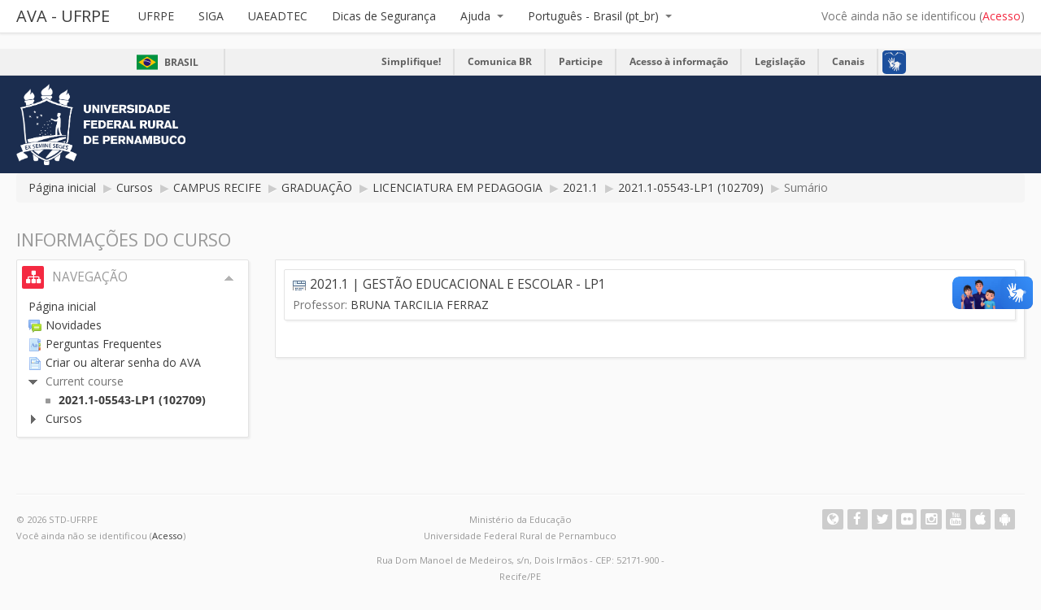

--- FILE ---
content_type: text/html; charset=utf-8
request_url: http://ava.ufrpe.br/course/info.php?id=48679&lang=pt_br
body_size: 9425
content:
<!DOCTYPE html>
<html  dir="ltr" lang="pt-br" xml:lang="pt-br">
<head>
    <title>Sumário de 2021.1 | GESTÃO EDUCACIONAL E ESCOLAR - LP1</title>
    <link rel="shortcut icon" href="http://ava.ufrpe.br/theme/image.php?theme=aardvark&amp;component=theme&amp;rev=1726166016&amp;image=favicon" />
	<link rel="apple-touch-icon-precomposed" href="http://ava.ufrpe.br/theme/image.php?theme=aardvark&amp;component=theme&amp;rev=1726166016&amp;image=apple-touch-icon" />
	<meta http-equiv="Content-Type" content="text/html; charset=utf-8" />
<meta name="keywords" content="moodle, Sumário de 2021.1 | GESTÃO EDUCACIONAL E ESCOLAR - LP1" />
<script type="text/javascript">
//<![CDATA[
var M = {}; M.yui = {};
M.pageloadstarttime = new Date();
M.cfg = {"wwwroot":"http:\/\/ava.ufrpe.br","sesskey":"Xig7iKSSxu","loadingicon":"http:\/\/ava.ufrpe.br\/theme\/image.php?theme=aardvark&component=core&rev=1726166016&image=i%2Floading_small","themerev":"1726166016","slasharguments":0,"theme":"aardvark","jsrev":"1726166016","admin":"admin","svgicons":true};var yui1ConfigFn = function(me) {if(/-skin|reset|fonts|grids|base/.test(me.name)){me.type='css';me.path=me.path.replace(/\.js/,'.css');me.path=me.path.replace(/\/yui2-skin/,'/assets/skins/sam/yui2-skin')}};
var yui2ConfigFn = function(me) {var parts=me.name.replace(/^moodle-/,'').split('-'),component=parts.shift(),module=parts[0],min='-min';if(/-(skin|core)$/.test(me.name)){parts.pop();me.type='css';min=''};if(module){var filename=parts.join('-');me.path=component+'/'+module+'/'+filename+min+'.'+me.type}else me.path=component+'/'+component+'.'+me.type};
YUI_config = {"debug":false,"base":"http:\/\/ava.ufrpe.br\/lib\/yuilib\/3.17.2\/","comboBase":"http:\/\/ava.ufrpe.br\/theme\/yui_combo.php?","combine":true,"filter":null,"insertBefore":"firstthemesheet","groups":{"yui2":{"base":"http:\/\/ava.ufrpe.br\/lib\/yuilib\/2in3\/2.9.0\/build\/","comboBase":"http:\/\/ava.ufrpe.br\/theme\/yui_combo.php?","combine":true,"ext":false,"root":"2in3\/2.9.0\/build\/","patterns":{"yui2-":{"group":"yui2","configFn":yui1ConfigFn}}},"moodle":{"name":"moodle","base":"http:\/\/ava.ufrpe.br\/theme\/yui_combo.php?m\/1726166016\/","combine":true,"comboBase":"http:\/\/ava.ufrpe.br\/theme\/yui_combo.php?","ext":false,"root":"m\/1726166016\/","patterns":{"moodle-":{"group":"moodle","configFn":yui2ConfigFn}},"filter":null,"modules":{"moodle-core-popuphelp":{"requires":["moodle-core-tooltip"]},"moodle-core-maintenancemodetimer":{"requires":["base","node"]},"moodle-core-chooserdialogue":{"requires":["base","panel","moodle-core-notification"]},"moodle-core-blocks":{"requires":["base","node","io","dom","dd","dd-scroll","moodle-core-dragdrop","moodle-core-notification"]},"moodle-core-checknet":{"requires":["base-base","moodle-core-notification-alert","io-base"]},"moodle-core-event":{"requires":["event-custom"]},"moodle-core-formautosubmit":{"requires":["base","event-key"]},"moodle-core-dock":{"requires":["base","node","event-custom","event-mouseenter","event-resize","escape","moodle-core-dock-loader"]},"moodle-core-dock-loader":{"requires":["escape"]},"moodle-core-formchangechecker":{"requires":["base","event-focus"]},"moodle-core-notification":{"requires":["moodle-core-notification-dialogue","moodle-core-notification-alert","moodle-core-notification-confirm","moodle-core-notification-exception","moodle-core-notification-ajaxexception"]},"moodle-core-notification-dialogue":{"requires":["base","node","panel","escape","event-key","dd-plugin","moodle-core-widget-focusafterclose","moodle-core-lockscroll"]},"moodle-core-notification-alert":{"requires":["moodle-core-notification-dialogue"]},"moodle-core-notification-confirm":{"requires":["moodle-core-notification-dialogue"]},"moodle-core-notification-exception":{"requires":["moodle-core-notification-dialogue"]},"moodle-core-notification-ajaxexception":{"requires":["moodle-core-notification-dialogue"]},"moodle-core-dragdrop":{"requires":["base","node","io","dom","dd","event-key","event-focus","moodle-core-notification"]},"moodle-core-lockscroll":{"requires":["plugin","base-build"]},"moodle-core-handlebars":{"condition":{"trigger":"handlebars","when":"after"}},"moodle-core-tooltip":{"requires":["base","node","io-base","moodle-core-notification-dialogue","json-parse","widget-position","widget-position-align","event-outside","cache-base"]},"moodle-core-actionmenu":{"requires":["base","event","node-event-simulate"]},"moodle-core_availability-form":{"requires":["base","node","event","panel","moodle-core-notification-dialogue","json"]},"moodle-backup-backupselectall":{"requires":["node","event","node-event-simulate","anim"]},"moodle-backup-confirmcancel":{"requires":["node","node-event-simulate","moodle-core-notification-confirm"]},"moodle-calendar-info":{"requires":["base","node","event-mouseenter","event-key","overlay","moodle-calendar-info-skin"]},"moodle-course-categoryexpander":{"requires":["node","event-key"]},"moodle-course-modchooser":{"requires":["moodle-core-chooserdialogue","moodle-course-coursebase"]},"moodle-course-formatchooser":{"requires":["base","node","node-event-simulate"]},"moodle-course-management":{"requires":["base","node","io-base","moodle-core-notification-exception","json-parse","dd-constrain","dd-proxy","dd-drop","dd-delegate","node-event-delegate"]},"moodle-course-dragdrop":{"requires":["base","node","io","dom","dd","dd-scroll","moodle-core-dragdrop","moodle-core-notification","moodle-course-coursebase","moodle-course-util"]},"moodle-course-toolboxes":{"requires":["node","base","event-key","node","io","moodle-course-coursebase","moodle-course-util"]},"moodle-course-util":{"requires":["node"],"use":["moodle-course-util-base"],"submodules":{"moodle-course-util-base":{},"moodle-course-util-section":{"requires":["node","moodle-course-util-base"]},"moodle-course-util-cm":{"requires":["node","moodle-course-util-base"]}}},"moodle-form-shortforms":{"requires":["node","base","selector-css3","moodle-core-event"]},"moodle-form-passwordunmask":{"requires":["node","base"]},"moodle-form-dateselector":{"requires":["base","node","overlay","calendar"]},"moodle-form-showadvanced":{"requires":["node","base","selector-css3"]},"moodle-core_message-messenger":{"requires":["escape","handlebars","io-base","moodle-core-notification-ajaxexception","moodle-core-notification-alert","moodle-core-notification-dialogue","moodle-core-notification-exception"]},"moodle-question-searchform":{"requires":["base","node"]},"moodle-question-qbankmanager":{"requires":["node","selector-css3"]},"moodle-question-preview":{"requires":["base","dom","event-delegate","event-key","core_question_engine"]},"moodle-question-chooser":{"requires":["moodle-core-chooserdialogue"]},"moodle-availability_completion-form":{"requires":["base","node","event","moodle-core_availability-form"]},"moodle-availability_date-form":{"requires":["base","node","event","io","moodle-core_availability-form"]},"moodle-availability_grade-form":{"requires":["base","node","event","moodle-core_availability-form"]},"moodle-availability_group-form":{"requires":["base","node","event","moodle-core_availability-form"]},"moodle-availability_grouping-form":{"requires":["base","node","event","moodle-core_availability-form"]},"moodle-availability_profile-form":{"requires":["base","node","event","moodle-core_availability-form"]},"moodle-mod_assign-history":{"requires":["node","transition"]},"moodle-mod_forum-subscriptiontoggle":{"requires":["base-base","io-base"]},"moodle-mod_quiz-quizbase":{"requires":["base","node"]},"moodle-mod_quiz-autosave":{"requires":["base","node","event","event-valuechange","node-event-delegate","io-form"]},"moodle-mod_quiz-modform":{"requires":["base","node","event"]},"moodle-mod_quiz-repaginate":{"requires":["base","event","node","io","moodle-core-notification-dialogue"]},"moodle-mod_quiz-questionchooser":{"requires":["moodle-core-chooserdialogue","moodle-mod_quiz-util","querystring-parse"]},"moodle-mod_quiz-randomquestion":{"requires":["base","event","node","io","moodle-core-notification-dialogue"]},"moodle-mod_quiz-quizquestionbank":{"requires":["base","event","node","io","io-form","yui-later","moodle-question-qbankmanager","moodle-core-notification-dialogue"]},"moodle-mod_quiz-dragdrop":{"requires":["base","node","io","dom","dd","dd-scroll","moodle-core-dragdrop","moodle-core-notification","moodle-mod_quiz-quizbase","moodle-mod_quiz-util-base","moodle-mod_quiz-util-page","moodle-mod_quiz-util-slot","moodle-course-util"]},"moodle-mod_quiz-toolboxes":{"requires":["base","node","event","event-key","io","moodle-mod_quiz-quizbase","moodle-mod_quiz-util-slot","moodle-core-notification-ajaxexception"]},"moodle-mod_quiz-util":{"requires":["node"],"use":["moodle-mod_quiz-util-base"],"submodules":{"moodle-mod_quiz-util-base":{},"moodle-mod_quiz-util-slot":{"requires":["node","moodle-mod_quiz-util-base"]},"moodle-mod_quiz-util-page":{"requires":["node","moodle-mod_quiz-util-base"]}}},"moodle-message_airnotifier-toolboxes":{"requires":["base","node","io"]},"moodle-block_navigation-navigation":{"requires":["base","io-base","node","event-synthetic","event-delegate","json-parse"]},"moodle-block_xp-notification":{"requires":["base","node","handlebars","button-plugin","moodle-core-notification-dialogue"]},"moodle-filter_glossary-autolinker":{"requires":["base","node","io-base","json-parse","event-delegate","overlay","moodle-core-event","moodle-core-notification-alert","moodle-core-notification-exception","moodle-core-notification-ajaxexception"]},"moodle-filter_mathjaxloader-loader":{"requires":["moodle-core-event"]},"moodle-editor_atto-rangy":{"requires":[]},"moodle-editor_atto-editor":{"requires":["node","transition","io","overlay","escape","event","event-simulate","event-custom","yui-throttle","moodle-core-notification-dialogue","moodle-core-notification-confirm","moodle-editor_atto-rangy","handlebars","timers"]},"moodle-editor_atto-plugin":{"requires":["node","base","escape","event","event-outside","handlebars","event-custom","timers"]},"moodle-editor_atto-menu":{"requires":["moodle-core-notification-dialogue","node","event","event-custom"]},"moodle-report_eventlist-eventfilter":{"requires":["base","event","node","node-event-delegate","datatable","autocomplete","autocomplete-filters"]},"moodle-report_loglive-fetchlogs":{"requires":["base","event","node","io","node-event-delegate"]},"moodle-gradereport_grader-gradereporttable":{"requires":["base","node","event","handlebars","overlay","event-hover"]},"moodle-gradereport_history-userselector":{"requires":["escape","event-delegate","event-key","handlebars","io-base","json-parse","moodle-core-notification-dialogue"]},"moodle-tool_capability-search":{"requires":["base","node"]},"moodle-tool_monitor-dropdown":{"requires":["base","event","node"]},"moodle-assignfeedback_editpdf-editor":{"requires":["base","event","node","io","graphics","json","event-move","event-resize","querystring-stringify-simple","moodle-core-notification-dialog","moodle-core-notification-exception","moodle-core-notification-ajaxexception"]},"moodle-atto_accessibilitychecker-button":{"requires":["color-base","moodle-editor_atto-plugin"]},"moodle-atto_accessibilityhelper-button":{"requires":["moodle-editor_atto-plugin"]},"moodle-atto_align-button":{"requires":["moodle-editor_atto-plugin"]},"moodle-atto_bold-button":{"requires":["moodle-editor_atto-plugin"]},"moodle-atto_charmap-button":{"requires":["moodle-editor_atto-plugin"]},"moodle-atto_clear-button":{"requires":["moodle-editor_atto-plugin"]},"moodle-atto_collapse-button":{"requires":["moodle-editor_atto-plugin"]},"moodle-atto_emoticon-button":{"requires":["moodle-editor_atto-plugin"]},"moodle-atto_equation-button":{"requires":["moodle-editor_atto-plugin","moodle-core-event","io","event-valuechange","tabview","array-extras"]},"moodle-atto_html-button":{"requires":["moodle-editor_atto-plugin","event-valuechange"]},"moodle-atto_image-button":{"requires":["moodle-editor_atto-plugin"]},"moodle-atto_indent-button":{"requires":["moodle-editor_atto-plugin"]},"moodle-atto_italic-button":{"requires":["moodle-editor_atto-plugin"]},"moodle-atto_link-button":{"requires":["moodle-editor_atto-plugin"]},"moodle-atto_managefiles-button":{"requires":["moodle-editor_atto-plugin"]},"moodle-atto_managefiles-usedfiles":{"requires":["node","escape"]},"moodle-atto_media-button":{"requires":["moodle-editor_atto-plugin"]},"moodle-atto_noautolink-button":{"requires":["moodle-editor_atto-plugin"]},"moodle-atto_orderedlist-button":{"requires":["moodle-editor_atto-plugin"]},"moodle-atto_rtl-button":{"requires":["moodle-editor_atto-plugin"]},"moodle-atto_strike-button":{"requires":["moodle-editor_atto-plugin"]},"moodle-atto_subscript-button":{"requires":["moodle-editor_atto-plugin"]},"moodle-atto_superscript-button":{"requires":["moodle-editor_atto-plugin"]},"moodle-atto_table-button":{"requires":["moodle-editor_atto-plugin","moodle-editor_atto-menu","event","event-valuechange"]},"moodle-atto_title-button":{"requires":["moodle-editor_atto-plugin"]},"moodle-atto_underline-button":{"requires":["moodle-editor_atto-plugin"]},"moodle-atto_undo-button":{"requires":["moodle-editor_atto-plugin"]},"moodle-atto_unorderedlist-button":{"requires":["moodle-editor_atto-plugin"]}}},"gallery":{"name":"gallery","base":"http:\/\/ava.ufrpe.br\/lib\/yuilib\/gallery\/","combine":true,"comboBase":"http:\/\/ava.ufrpe.br\/theme\/yui_combo.php?","ext":false,"root":"gallery\/1726166016\/","patterns":{"gallery-":{"group":"gallery"}}}},"modules":{"core_filepicker":{"name":"core_filepicker","fullpath":"http:\/\/ava.ufrpe.br\/lib\/javascript.php?rev=1726166016&jsfile=%2Frepository%2Ffilepicker.js","requires":["base","node","node-event-simulate","json","async-queue","io-base","io-upload-iframe","io-form","yui2-treeview","panel","cookie","datatable","datatable-sort","resize-plugin","dd-plugin","escape","moodle-core_filepicker"]}}};
M.yui.loader = {modules: {}};

//]]>
</script>
<link rel="stylesheet" type="text/css" href="http://ava.ufrpe.br/theme/yui_combo.php?rollup/3.17.2/yui-moodlesimple-min.css" /><script type="text/javascript" src="http://ava.ufrpe.br/theme/yui_combo.php?rollup/3.17.2/yui-moodlesimple-min.js&amp;rollup/1726166016/mcore-min.js"></script><script id="firstthemesheet" type="text/css">/** Required in order to fix style inclusion problems in IE with YUI **/</script><link rel="stylesheet" type="text/css" href="http://ava.ufrpe.br/theme/styles.php?theme=aardvark&amp;rev=1726166016&amp;type=all" />
<script type="text/javascript" src="http://ava.ufrpe.br/lib/javascript.php?rev=1726166016&amp;jsfile=%2Flib%2Fjavascript-static.js"></script>

<style type="text/css">
#footer-brasil {
   background: none repeat scroll 0% 0% #1b2d4f;
   padding: 1em 0px;
   max-width: 100%;   
}

#barra-rural {
  height: 120px;
  background: #1b2d4f;
}

#barra-rural-inside {
  padding-top: 10px;
  padding-left: 20px;
  padding-right: 20px;
  max-width: 1680px;
  margin: 0 auto;
}

img.logo_rural {
    width: auto;
    max-height: 100px;
}

#page-mod-chat-gui_sockets-chatinput .rural {
    display: none;
}

</style>
    <meta name="viewport" content="width=device-width, initial-scale=1.0">
		    <!-- Google web fonts -->
<link href='//fonts.googleapis.com/css?family=Open+Sans' rel='stylesheet' type='text/css' /> 
    <link href="//maxcdn.bootstrapcdn.com/font-awesome/4.2.0/css/font-awesome.min.css" rel="stylesheet" type='text/css' />
</head>


<body  id="page-course-info" class="format-topics  path-course safari dir-ltr lang-pt_br yui-skin-sam yui3-skin-sam ava-ufrpe-br pagelayout-incourse course-48679 context-892629 category-1912 notloggedin has-region-side-pre used-region-side-pre has-region-side-post empty-region-side-post side-pre-only">

<div class="skiplinks"><a class="skip" href="#maincontent">Ir para o conteúdo principal</a></div>
<script type="text/javascript">
//<![CDATA[
document.body.className += ' jsenabled';
//]]>
</script>


<!-- Foi adicionado à "barra-brasil" a classe "rural", no módulo de chat esse div fica sobreposto ao campo de envio de mensagem quando é utilizado o servidor de chat deamon. Assim, coloquei no CSS acima uma indicação que se a classe "rural" estiver presente no div "page-mod-chat-gui_sockets-chatinput" então os divs "barra-brasil" e "barra-rural" não devem ser exibidos. A mesma técnica foi aplicada ao footer -->

<div id="barra-brasil" class="rural" style="background:#7F7F7F; height: 20px; padding:0 0 0 10px;display:block;"> 
	<ul id="menu-barra-temp" style="list-style:none;">
		<li style="display:inline; float:left;padding-right:10px; margin-right:10px; border-right:1px solid #EDEDED"><a href="http://brasil.gov.br" style="font-family:sans,sans-serif; text-decoration:none; color:white;">Portal do Governo Brasileiro</a></li> 
		<li><a style="font-family:sans,sans-serif; text-decoration:none; color:white;" href="http://epwg.governoeletronico.gov.br/barra/atualize.html">Atualize sua Barra de Governo</a></li>
	</ul>
</div>
<div id="barra-rural" class="rural">
    <div id="barra-rural-inside">
       <img src="http://ava.ufrpe.br/logo_ufrpe.png" class="logo_rural"/>
    </div>
</div>

<header role="banner" class="navbar navbar-fixed-top">
    <nav role="navigation" class="navbar-inner">
        <div class="container-fluid">
		
            <a href="http://ava.ufrpe.br"><a class="brand" href="http://ava.ufrpe.br">AVA - UFRPE</a>
			
            <a class="btn btn-navbar" data-toggle="workaround-collapse" data-target=".nav-collapse">
                <span class="icon-bar"></span>
                <span class="icon-bar"></span>
                <span class="icon-bar"></span>
            </a>
            <div class="usermenu"><span class="login">Você ainda não se identificou (<a href="http://ava.ufrpe.br/login/index.php">Acesso</a>)</span></div>            <div class="nav-collapse collapse">
                <ul class="nav"><li><a title="UFRPE" href="http://www.ufrpe.br">UFRPE</a></li><li><a title="SIGA" href="http://www.siga.ufrpe.br">SIGA</a></li><li><a title="UAEADTEC" href="http://www.ead.ufrpe.br">UAEADTEC</a></li><li><a title="Dicas de Segurança" href="http://cartilha.cert.br/">Dicas de Segurança</a></li><li class="dropdown"><a href="#cm_submenu_3" class="dropdown-toggle" data-toggle="dropdown" title="Ajuda">Ajuda<b class="caret"></b></a><ul class="dropdown-menu"><li><a title="Perguntas Frequentes" href="http://ava.ufrpe.br/mod/glossary/view.php?id=203&amp;mode=cat">Perguntas Frequentes</a></li><li><a title="Tutoriais do AVA" href="http://ava.ufrpe.br/course/view.php?id=6241">Tutoriais do AVA</a></li><li><a title="Suporte do Moodle" href="http://moodle.org/support">Suporte do Moodle</a></li></ul><li class="dropdown langmenu"><a href="#" class="dropdown-toggle" data-toggle="dropdown" title="Idioma">Português - Brasil (pt_br)<b class="caret"></b></a><ul class="dropdown-menu"><li><a title="English (en)" href="http://ava.ufrpe.br/course/info.php?id=48679&amp;lang=en">English (en)</a></li><li><a title="Português - Brasil (pt_br)" href="http://ava.ufrpe.br/course/info.php?id=48679&amp;lang=pt_br">Português - Brasil (pt_br)</a></li></ul></ul>                <ul class="nav pull-right">
                    <li></li>
                </ul>
            </div>
        </div>
    </nav>
</header>

<div id="page" class="container-fluid">

<header id="page-header" class="clearfix">
            <nav class="breadcrumb-button"></nav>
        <span class="accesshide">Caminho da página</span><ul class="breadcrumb"><li><a href="http://ava.ufrpe.br/">Página inicial</a> <span class="divider"> <span class="accesshide " ><span class="arrow_text">/</span>&nbsp;</span><span class="arrow sep">&#x25B6;</span> </span></li><li><a href="http://ava.ufrpe.br/course/index.php">Cursos</a> <span class="divider"> <span class="accesshide " ><span class="arrow_text">/</span>&nbsp;</span><span class="arrow sep">&#x25B6;</span> </span></li><li><a href="http://ava.ufrpe.br/course/index.php?categoryid=2">CAMPUS RECIFE</a> <span class="divider"> <span class="accesshide " ><span class="arrow_text">/</span>&nbsp;</span><span class="arrow sep">&#x25B6;</span> </span></li><li><a href="http://ava.ufrpe.br/course/index.php?categoryid=6">GRADUAÇÃO</a> <span class="divider"> <span class="accesshide " ><span class="arrow_text">/</span>&nbsp;</span><span class="arrow sep">&#x25B6;</span> </span></li><li><a href="http://ava.ufrpe.br/course/index.php?categoryid=172">LICENCIATURA EM PEDAGOGIA</a> <span class="divider"> <span class="accesshide " ><span class="arrow_text">/</span>&nbsp;</span><span class="arrow sep">&#x25B6;</span> </span></li><li><a href="http://ava.ufrpe.br/course/index.php?categoryid=1912">2021.1</a> <span class="divider"> <span class="accesshide " ><span class="arrow_text">/</span>&nbsp;</span><span class="arrow sep">&#x25B6;</span> </span></li><li><a title="2021.1 | GESTÃO EDUCACIONAL E ESCOLAR - LP1" href="http://ava.ufrpe.br/course/view.php?id=48679">2021.1-05543-LP1 (102709)</a> <span class="divider"> <span class="accesshide " ><span class="arrow_text">/</span>&nbsp;</span><span class="arrow sep">&#x25B6;</span> </span></li><li><span tabindex="0">Sumário</span></li></ul>        <h1>Informações do curso</h1>

    	
		
		
</header>

    <div id="page-content" class="row-fluid">
        <div id="region-bs-main-and-pre" class="span9">
            <div class="row-fluid">
                <section id="region-main" class="span8 pull-right">
                    <div role="main"><span id="maincontent"></span><div class="box generalbox info"><div class="coursebox clearfix" data-courseid="48679" data-type="1"><div class="info"><h3 class="coursename"><a class="" href="http://ava.ufrpe.br/course/view.php?id=48679">2021.1 | GESTÃO EDUCACIONAL E ESCOLAR - LP1</a></h3><div class="moreinfo"></div></div><div class="content"><ul class="teachers"><li>Professor: <a href="http://ava.ufrpe.br/user/view.php?id=4444&amp;course=1">BRUNA TARCILIA FERRAZ</a></li></ul></div></div></div><br /></div>                </section>
                <aside id="block-region-side-pre" class="span4 desktop-first-column block-region" data-blockregion="side-pre" data-droptarget="1"><a href="#sb-1" class="skip-block">Saltar Navegação</a><div id="inst4" class="block_navigation  block" role="navigation" data-block="navigation" data-instanceid="4" aria-labelledby="instance-4-header"><div class="header"><div class="title"><div class="block_action"></div><h2 id="instance-4-header">Navegação</h2></div></div><div class="content"><ul class="block_tree list"><li class="type_unknown depth_1 contains_branch" aria-expanded="true"><p class="tree_item branch canexpand navigation_node"><a href="http://ava.ufrpe.br/">Página inicial</a></p><ul><li class="type_activity depth_2 item_with_icon"><p class="tree_item leaf hasicon"><a title="Fórum" href="http://ava.ufrpe.br/mod/forum/view.php?id=3"><img alt="Fórum" class="smallicon navicon" title="Fórum" src="http://ava.ufrpe.br/theme/image.php?theme=aardvark&amp;amp;component=forum&amp;amp;rev=1726166016&amp;amp;image=icon" /><span class="item-content-wrap">Novidades</span></a></p></li><li class="type_activity depth_2 collapsed item_with_icon"><p class="tree_item leaf hasicon" id="expandable_branch_40_203"><a title="Glossário" href="http://ava.ufrpe.br/mod/glossary/view.php?id=203"><img alt="Glossário" class="smallicon navicon" title="Glossário" src="http://ava.ufrpe.br/theme/image.php?theme=aardvark&amp;amp;component=glossary&amp;amp;rev=1726166016&amp;amp;image=icon" /><span class="item-content-wrap">Perguntas Frequentes</span></a></p></li><li class="type_activity depth_2 item_with_icon"><p class="tree_item leaf hasicon"><a title="Página" href="http://ava.ufrpe.br/mod/page/view.php?id=220"><img alt="Página" class="smallicon navicon" title="Página" src="http://ava.ufrpe.br/theme/image.php?theme=aardvark&amp;amp;component=page&amp;amp;rev=1726166016&amp;amp;image=icon" /><span class="item-content-wrap">Criar ou alterar senha do AVA</span></a></p></li><li class="type_system depth_2 contains_branch" aria-expanded="true"><p class="tree_item branch"><span tabindex="0">Current course</span></p><ul><li class="type_course depth_3 item_with_icon current_branch"><p class="tree_item leaf hasicon active_tree_node"><a title="2021.1 | GESTÃO EDUCACIONAL E ESCOLAR - LP1" href="http://ava.ufrpe.br/course/view.php?id=48679"><img alt="" class="smallicon navicon" title="" src="http://ava.ufrpe.br/theme/image.php?theme=aardvark&amp;amp;component=core&amp;amp;rev=1726166016&amp;amp;image=i%2Fnavigationitem" /><span class="item-content-wrap">2021.1-05543-LP1 (102709)</span></a></p></li></ul></li><li class="type_system depth_2 collapsed contains_branch" aria-expanded="false"><p class="tree_item branch" id="expandable_branch_0_courses"><a href="http://ava.ufrpe.br/course/index.php">Cursos</a></p></li></ul></li></ul></div></div><span id="sb-1" class="skip-block-to"></span></aside>            </div>
        </div>
        <aside id="block-region-side-post" class="span3 block-region" data-blockregion="side-post" data-droptarget="1"></aside>    </div>

    <footer id="page-footer">
       <hr>
	<div class="row-fluid">
    	<!-- Widget 1 -->
    	<div class="span4">
    		<div id="footer-left" class="block-region">
    			<div class="region-content">
       			 &copy; 2026 STD-UFRPE<div class="logininfo">Você ainda não se identificou (<a href="http://ava.ufrpe.br/login/index.php">Acesso</a>)</div><p class="helplink"></p>        		</div>
        	</div>
    	</div>

    	<!-- widget 2 -->
    	<div class="span4">
    		<div id="footer-middle" class="block-region">
    			<div class="region-content">
        <p style="text-align: center;">Ministério da Educação<br />Universidade Federal Rural de Pernambuco</p>
<p style="text-align: center;">Rua Dom Manoel de Medeiros, s/n, Dois Irmãos - CEP: 52171-900 - Recife/PE</p>        		</div>
        	</div>
    	</div>

    	<!-- Widget 3 -->
    	<div class="span4">
    		<div id="footer-right" class="block-region">
    			<div class="region-content">
				

				<a href="https://play.google.com/store/apps/details?id=com.moodle.moodlemobile "><span class="footer-icon android"><i class="fa fa-android"></i></span></a>        			
				<a href="https://itunes.apple.com/app/moodle-mobile/id633359593?mt=8 "><span class="footer-icon apple"><i class="fa fa-apple"></i></span></a> 				
				<a href="https://www.youtube.com/user/jornalismoufrpe "><span class="footer-icon youtube"><i class="fa fa-youtube"></i></span></a> 				
				
				
															
				<a href="https://instagram.com/ufrpe/ "><span class="footer-icon instagram"><i class="fa fa-instagram"></i></span></a> 				
				<a href="https://www.flickr.com/photos/ufrpe "><span class="footer-icon flickr"><i class="fa fa-flickr"></i></span></a> 				
								
				<a href="https://twitter.com/UFRPEOnline "><span class="footer-icon twitter"><i class="fa fa-twitter"></i></span></a> 				
				<a href="https://www.facebook.com/ufrpeascom "><span class="footer-icon facebook"><i class="fa fa-facebook"></i></span></a> 				
				<a href="http://www.ufrpe.br "><span class="footer-icon website"><i class="fa fa-globe"></i></span></a> 				
				
				
				
				
				
        		</div>
        	</div>
    	</div>
	</div>

	<div class="footerlinks row-fluid">
	<p>
	
	<a href="http://moodle.org/plugins/view.php?plugin=theme_aardvark">Baseado em um tema original criado por Shaun Daubney</a> | <a href="http://moodle.org">moodle.org</a> 
    	</p>
    	
    
	</div>
    </footer>

    
<div id="footer-brasil" class="rural"></div>    
<script defer="defer" src="http://barra.brasil.gov.br/barra.js" type="text/javascript"></script>
<script type="text/javascript">
//<![CDATA[
var require = {
    baseUrl : 'http://ava.ufrpe.br/lib/requirejs.php?file=%2F1726166016%2F',
    // We only support AMD modules with an explicit define() statement.
    enforceDefine: true,
    skipDataMain: true,

    paths: {
        jquery: 'http://ava.ufrpe.br/lib/javascript.php?file=%2F1726166016%2Flib/jquery/jquery-1.11.2.min.js',
        jqueryui: 'http://ava.ufrpe.br/lib/javascript.php?file=%2F1726166016%2Flib/jquery/ui-1.11.4/jquery-ui.min.js',
        jqueryprivate: 'http://ava.ufrpe.br/lib/javascript.php?file=%2F1726166016%2Flib/requirejs/jquery-private.js'
    },

    // Custom jquery config map.
    map: {
      // '*' means all modules will get 'jqueryprivate'
      // for their 'jquery' dependency.
      '*': { jquery: 'jqueryprivate' },

      // 'jquery-private' wants the real jQuery module
      // though. If this line was not here, there would
      // be an unresolvable cyclic dependency.
      jqueryprivate: { jquery: 'jquery' }
    }
};

//]]>
</script>
<script type="text/javascript" src="http://ava.ufrpe.br/lib/javascript.php?rev=1726166016&amp;jsfile=%2Flib%2Frequirejs%2Frequire.min.js"></script>
<script type="text/javascript">
//<![CDATA[
require(['core/first'], function() {
;
require(["core/log"], function(amd) { amd.setConfig({"level":"warn"}); });
});
//]]>
</script>
<script type="text/javascript" src="http://ava.ufrpe.br/theme/javascript.php?theme=aardvark&amp;rev=1726166016&amp;type=footer"></script>
<script type="text/javascript">
//<![CDATA[
M.str = {"moodle":{"lastmodified":"\u00daltima atualiza\u00e7\u00e3o","name":"Nome","error":"Erro","info":"Informa\u00e7\u00e3o","viewallcourses":"Ver todos os cursos","morehelp":"Mais ajuda","loadinghelp":"Loading...","cancel":"Cancelar","yes":"Sim","confirm":"Confirmar","no":"N\u00e3o","areyousure":"Are you sure?","closebuttontitle":"Close","unknownerror":"Unknown error"},"repository":{"type":"Type","size":"Tamanho","invalidjson":"palavra JSON inv\u00e1lida","nofilesattached":"Nenhum arquivo anexado","filepicker":"File picker","logout":"Sair","nofilesavailable":"Nenhum arquivo dispon\u00edvel","norepositoriesavailable":"Desculpe, nenhum dos seus reposit\u00f3rios atuais pode retornar arquivos no formato solicitado.","fileexistsdialogheader":"Arquivo existe","fileexistsdialog_editor":"Um arquivo com este nome j\u00e1 foi anexado ao texto que voc\u00ea est\u00e1 editando","fileexistsdialog_filemanager":"Um arquivo com este nome j\u00e1 foi anexado","renameto":"Renomear para","referencesexist":"There are {$a} alias\/shortcut files that use this file as their source","select":"Selecione"},"admin":{"confirmation":"Confirma\u00e7\u00e3o"}};
//]]>
</script>
<script type="text/javascript">
//<![CDATA[
var navtreeexpansions4 = [{"id":"expandable_branch_40_203","key":"203","type":40},{"id":"expandable_branch_0_courses","key":"courses","type":0}];
//]]>
</script>
<script type="text/javascript">
//<![CDATA[
YUI().use('node', function(Y) {
M.util.load_flowplayer();
setTimeout("fix_column_widths()", 20);
Y.use("moodle-block_navigation-navigation",function() {M.block_navigation.init_add_tree({"id":"4","instance":"4","candock":false,"courselimit":"20","expansionlimit":0});
});
Y.use("moodle-block_navigation-navigation",function() {M.block_navigation.init_add_tree({"id":"5","instance":"5","candock":false});
});
M.util.help_popups.setup(Y);
Y.use("moodle-core-popuphelp",function() {M.core.init_popuphelp();
});
M.util.init_block_hider(Y, {"id":"inst4","title":"Navega\u00e7\u00e3o","preference":"block4hidden","tooltipVisible":"Esconder o bloco Navega\u00e7\u00e3o","tooltipHidden":"Mostrar o bloco Navega\u00e7\u00e3o"});
 M.util.js_pending('random695f269d30db33'); Y.on('domready', function() { M.util.js_complete("init");  M.util.js_complete('random695f269d30db33'); });

});
//]]>
</script>

</div>
</body>
</html>


--- FILE ---
content_type: text/css; charset=utf-8
request_url: http://ava.ufrpe.br/theme/styles.php?theme=aardvark&rev=1726166016&type=all
body_size: 90059
content:
#fitem_id_availabilityconditionsjson .availability_grade input[type=text]{width:3em}.que.calculated
.answer{padding:0.3em;width:auto;display:inline}.que.calculated .answer input[type="text"]{width:30%}#page-question-type-calculated.dir-rtl input[name^="answer"],
#page-question-type-calculated.dir-rtl input[name^="unit"],
#page-question-type-calculated.dir-rtl input[name^="multiplier"],
#page-question-type-calculated.dir-rtl input[name^="calcmax"],
#page-question-type-calculated.dir-rtl input[name^="calcmin"],
#page-question-type-calculated.dir-rtl input[name^="number"],
#page-question-type-calculated.dir-rtl input[name^="tolerance"]{direction:ltr;text-align:left}body#page-question-type-calculated div[id^=fgroup_id_][id*=answeroptions_],
body#page-question-type-calculatedmulti div[id^=fgroup_id_][id*=answeroptions_]{background:#EEE;margin-top:0;margin-bottom:0;padding-bottom:5px;padding-top:5px;border:1px
solid #BBB;border-bottom:0}body#page-question-type-calculated div[id^=fgroup_id_][id*=answeroptions_] .fgrouplabel label,
body#page-question-type-calculatedmulti div[id^=fgroup_id_][id*=answeroptions_] .fgrouplabel
label{font-weight:bold}body#page-question-type-calculated div[id^=fgroup_id_][id*=answeroptions_] label[for^='id_answer_'],
body#page-question-type-calculated div[id^=fgroup_id_][id*=answertolerance_] label[for^='id_tolerance_'],
body#page-question-type-calculated div[id^=fgroup_id_][id*=answerdisplay_] label[for^='id_correctanswerlength_'],
body#page-question-type-calculatedmulti div[id^=fgroup_id_][id*=answeroptions_] label[for^='id_answer_'],
body#page-question-type-calculatedmulti div[id^=fgroup_id_][id*=answerdisplay_] label[for^='id_correctanswerlength_']{position:absolute;left:-10000px;font-weight:normal;font-size:1em}body#page-question-type-calculated div[id^=fgroup_id_][id*=answertolerance_],
body#page-question-type-calculated div[id^=fgroup_id_][id*=answerdisplay_],
body#page-question-type-calculatedmulti div[id^=fgroup_id_][id*=answertolerance_],
body#page-question-type-calculatedmulti div[id^=fgroup_id_][id*=answerdisplay_]{background:#EEE;margin-bottom:0;margin-top:0;padding-bottom:5px;padding-top:5px;border:1px
solid #BBB;border-top:0;border-bottom:0}body#page-question-type-calculated div[id^=fitem_id_][id*=feedback_],
body#page-question-type-calculatedmulti div[id^=fitem_id_][id*=feedback_]{background:#EEE;margin-bottom:2em;margin-top:0;padding-bottom:5px;padding-top:5px;border:1px
solid #BBB;border-top:0}.que.calculatedmulti .answer
.specificfeedback{display:inline;padding:0
0.7em;background:#FFF3BF}.que.calculatedmulti .answer .specificfeedback
*{display:inline;background:#FFF3BF}.que.calculatedmulti .answer .specificfeedback
script{display:none}.que.calculatedmulti .answer div.r0,
.que.calculatedmulti .answer
div.r1{padding:0.3em}.que.calculatedsimple
.answer{padding:0.3em;width:auto;display:inline}.que.calculatedsimple .answer input[type="text"]{width:30%}body#page-question-type-calculatedsimple div[id^=fgroup_id_][id*=answeroptions_]{background:#EEE;margin-top:0;margin-bottom:0;padding-bottom:5px;padding-top:5px;border:1px
solid #BBB;border-bottom:0}body#page-question-type-calculatedsimple div[id^=fgroup_id_][id*=answeroptions_] .fgrouplabel
label{font-weight:bold}body#page-question-type-calculatedsimple div[id^=fgroup_id_][id*=answeroptions_] label[for^='id_answer_'],
body#page-question-type-calculatedsimple div[id^=fgroup_id_][id*=answertolerance_] label[for^='id_tolerance_'],
body#page-question-type-calculatedsimple div[id^=fgroup_id_][id*=answerdisplay_] label[for^='id_correctanswerlength_']{position:absolute;left:-10000px;font-weight:normal;font-size:1em}body#page-question-type-calculatedsimple div[id^=fgroup_id_][id*=answertolerance_],
body#page-question-type-calculatedsimple div[id^=fgroup_id_][id*=answerdisplay_]{background:#EEE;margin-bottom:0;margin-top:0;padding-bottom:5px;padding-top:5px;border:1px
solid #BBB;border-top:0;border-bottom:0}body#page-question-type-calculatedsimple div[id^=fitem_id_][id*=feedback_]{background:#EEE;margin-bottom:2em;margin-top:0;padding-bottom:5px;padding-top:5px;border:1px
solid #BBB;border-top:0}.que.essay
textarea.qtype_essay_response{width:100%}.que.essay
textarea.qtype_essay_response.qtype_essay_plain{white-space:pre-wrap;font:inherit}.que.essay
textarea.qtype_essay_response.qtype_essay_monospaced{white-space:pre;font-family:Andale Mono,Monaco,Courier New,DejaVu Sans Mono,monospace}.que.essay
.qtype_essay_response{min-height:3em}.que.essay
.qtype_essay_response.readonly{background-color:white}.que.essay div.qtype_essay_response
textarea{width:100%}body#page-question-type-match div[id^=fitem_id_][id*=subquestions_]{background:#EEE;margin-top:0;margin-bottom:0;padding-bottom:5px;padding-top:5px;border:1px
solid #BBB;border-bottom:0}body#page-question-type-match div[id^=fitem_id_][id*=subquestions_] .fitemtitle{font-weight:bold}body#page-question-type-match div[id^=fitem_id_][id*=subanswers_]{background:#EEE;margin-bottom:2em;margin-top:0;padding-bottom:5px;padding-top:5px;border:1px
solid #BBB;border-top:0}.que.multianswer
.feedbackspan{display:block;max-width:70%;background:#fff3bf;padding:0.5em;margin-top:1em;box-shadow:0.5em 0.5em 1em #000}body.ie6 .que.multianswer .feedbackspan,
body.ie7 .que.multianswer .feedbackspan,
body.ie8 .que.multianswer .feedbackspan,
body.ie9 .que.multianswer
.feedbackspan{width:70%}.que.multianswer .answer
.specificfeedback{display:inline;padding:0
0.7em;background:#FFF3BF}.que.multianswer .answer .specificfeedback
*{display:inline;background:#FFF3BF}.que.multianswer .answer .specificfeedback
script{display:none}.que.multianswer .answer div.r0,
.que.multianswer .answer
div.r1{padding:0.3em}.que.multianswer
table.answer{margin-bottom:0;width:100%}.que.multichoice .answer
.specificfeedback{display:inline;padding:0
0.7em;background:#FFF3BF}.que.multichoice .answer div.r0,
.que.multichoice .answer
div.r1{padding:0.3em 0 0.3em 25px;text-indent:-25px}.que.multichoice .answer div.r0 label,
.que.multichoice .answer div.r1 label,
.que.multichoice .answer div.r0 div.specificfeedback,
.que.multichoice .answer div.r1
div.specificfeedback{text-indent:0}.que.multichoice .answer div.r0 input,
.que.multichoice .answer div.r1
input{margin:0
5px;padding:0;width:15px}.dir-rtl .que.multichoice .answer div.r0,
.dir-rtl .que.multichoice .answer
div.r1{padding:0.3em 25px 0.3em 0}body#page-question-type-multichoice div[id^=fitem_id_][id*=answer_]{background:#EEE;margin-top:0;margin-bottom:0;padding-bottom:5px;padding-top:5px;border:1px
solid #BBB;border-bottom:0}body#page-question-type-multichoice div[id^=fitem_id_][id*=answer_] .fitemtitle{font-weight:bold}body#page-question-type-multichoice div[id^=fitem_id_] .fitemtitle{margin-left:0px;margin-right:0px;padding-left:6px;padding-right:0px}body.dir-rtl#page-question-type-multichoice div[id^=fitem_id_] .fitemtitle{margin-left:0px;margin-right:0px;padding-left:0px;padding-right:6px}body#page-question-type-multichoice div[id^=fitem_id_][id*=fraction_]{background:#EEE;margin-bottom:0;margin-top:0;padding-bottom:5px;padding-top:5px;border:1px
solid #BBB;border-top:0;border-bottom:0}body#page-question-type-multichoice div[id^=fitem_id_][id*=feedback_]{background:#EEE;margin-bottom:2em;margin-top:0;padding-bottom:5px;padding-top:5px;border:1px
solid #BBB;border-top:0}.que.numerical
.answer{padding:0.3em;width:auto;display:inline}.que.numerical .answer input[type="text"]{width:30%}#page-question-type-numerical.dir-rtl input[name="unitpenalty"],
#page-question-type-numerical.dir-rtl input[name^="answer"],
#page-question-type-numerical.dir-rtl input[name^="tolerance"],
#page-question-type-numerical.dir-rtl input[name^="multiplier"],
#page-question-type-numerical.dir-rtl input[name^="unit"]{direction:ltr;text-align:left}body#page-question-type-numerical div[id^=fgroup_id_][id*=answeroptions_]{background:#EEE;margin-top:0;margin-bottom:0;padding-bottom:5px;padding-top:5px;border:1px
solid #BBB;border-bottom:0}body#page-question-type-numerical div[id^=fgroup_id_][id*=answeroptions_] .fgrouplabel
label{font-weight:bold}body.path-question-type div#fgroup_id_penaltygrp label[for^=id_unitpenalty],
body.path-question-type div[id^=fgroup_id_units_] label[for^='id_unit_'],
body#page-question-type-numerical div[id^=fgroup_id_][id*=answeroptions_] label[for^='id_answer_']{position:absolute;left:-10000px;font-weight:normal;font-size:1em}body#page-question-type-numerical div[id^=fitem_id_][id*=fraction_]{background:#EEE;margin-bottom:0;margin-top:0;padding-bottom:5px;padding-top:5px;border:1px
solid #BBB;border-top:0;border-bottom:0}body#page-question-type-numerical div[id^=fitem_id_][id*=feedback_]{background:#EEE;margin-bottom:2em;margin-top:0;padding-bottom:5px;padding-top:5px;border:1px
solid #BBB;border-top:0}.que.shortanswer
.answer{padding:0.3em;width:auto;display:inline}.que.shortanswer .answer
input{width:80%}body#page-question-type-shortanswer div[id^=fgroup_id_][id*=answeroptions_]{background:#EEE;margin-top:0;margin-bottom:0;padding-bottom:5px;padding-top:5px;border:1px
solid #BBB;border-bottom:0}body#page-question-type-shortanswer div[id^=fgroup_id_][id*=answeroptions_] .fgrouplabel
label{font-weight:bold}body#page-question-type-shortanswer div[id^=fgroup_id_][id*=answeroptions_] label[for^='id_answer_']{position:absolute;left:-10000px;font-weight:normal;font-size:1em}body#page-question-type-shortanswer div[id^=fitem_id_][id*=fraction_]{background:#EEE;margin-bottom:0;margin-top:0;padding-bottom:5px;padding-top:5px;border:1px
solid #BBB;border-top:0;border-bottom:0}body#page-question-type-shortanswer div[id^=fitem_id_][id*=feedback_]{background:#EEE;margin-bottom:2em;margin-top:0;padding-bottom:5px;padding-top:5px;border:1px
solid #BBB;border-top:0}.que.truefalse .answer div.r0,
.que.truefalse .answer
div.r1{padding:0.3em}.path-mod-assign div.gradingnavigation
div{float:left;margin-left:2em}.path-mod-assign div.submissionstatustable,
.path-mod-assign div.submissionfull,
.path-mod-assign div.submissionlinks,
.path-mod-assign div.usersummary,
.path-mod-assign div.feedback,
.path-mod-assign
div.gradingsummary{margin-bottom:5em}.path-mod-assign div.submissionstatus .generaltable,
.path-mod-assign div.submissionlinks .generaltable,
.path-mod-assign div.feedback .generaltable,
.path-mod-assign div.submissionsummarytable .generaltable,
.path-mod-assign div.attempthistory table,
.path-mod-assign div.gradingsummary
.generaltable{width:100%}.path-mod-assign table.generaltable table
td{border:0px
none}.path-mod-assign .gradingsummarytable,
.path-mod-assign .feedbacktable,
.path-mod-assign .lockedsubmission,
.path-mod-assign
.submissionsummarytable{margin-top:1em}.path-mod-assign div.submissionsummarytable table tbody tr
td.c0{width:30%}.path-mod-assign
.submittedlate{color:red;font-weight:900}.path-mod-assign.jsenabled .gradingoptionsform
.fsubmit{display:none}.path-mod-assign.jsenabled .gradingtable .c1
select{display:none}.path-mod-assign .quickgradingform .mform
fieldset{margin:0px;padding:0px}.path-mod-assign .gradingbatchoperationsform .mform
fieldset{margin:0px;padding:0px}.path-mod-assign td.submissionstatus,
.path-mod-assign div.submissionstatus,
.path-mod-assign a:link.submissionstatus{color:black;background-color:#efefef}.path-mod-assign td.submissionstatusdraft,
.path-mod-assign div.submissionstatusdraft,
.path-mod-assign a:link.submissionstatusdraft{color:black;background-color:#efefcf}.path-mod-assign td.submissionstatussubmitted,
.path-mod-assign div.submissionstatussubmitted,
.path-mod-assign a:link.submissionstatussubmitted{color:black;background-color:#cfefcf}.path-mod-assign td.submissionlocked,
.path-mod-assign
div.submissionlocked{color:black;background-color:#efefcf}.path-mod-assign td.submissionreopened,
.path-mod-assign
div.submissionreopened{color:black;background-color:#efefef}.path-mod-assign td.submissiongraded,
.path-mod-assign
div.submissiongraded{color:black;background-color:#cfefcf}.path-mod-assign td.submissionnotgraded,
.path-mod-assign
div.submissionnotgraded{color:black;background-color:#efefef}.path-mod-assign td.latesubmission,
.path-mod-assign a:link.latesubmission,
.path-mod-assign
div.latesubmission{color:black;background-color:#efcfcf}.path-mod-assign td.earlysubmission,
.path-mod-assign
div.earlysubmission{color:black;background-color:#cfefcf}.path-mod-assign .gradingtable
.c0{display:none}.path-mod-assign.jsenabled .gradingtable
.c0{display:table-cell}.path-mod-assign
.gradingbatchoperationsform{display:none}.path-mod-assign.jsenabled
.gradingbatchoperationsform{display:block}.path-mod-assign .gradingtable tr.selectedrow
td{background-color:#fec}.path-mod-assign .gradingtable tr.unselectedrow
td{background-color:white}.path-mod-assign .gradingtable .c0
div.selectall{margin-left:7px}.path-mod-assign .gradingtable .yui3-menu
ul{margin:0px}.path-mod-assign .gradingtable .yui3-menu-label{padding-left:0px;line-height:12px}.path-mod-assign .gradingtable .yui3-menu-label
img{padding:0
3px}.path-mod-assign .gradingtable .yui3-menu
li{list-style-type:none}.path-mod-assign.jsenabled .gradingtable .yui3-loading{display:none}.path-mod-assign .gradingtable .yui3-menu .yui3-menu-content{border:0px;padding-top:0}.path-mod-assign div.gradingtable tr
.quickgrademodified{background-color:#FC9}.path-mod-assign
td.submissioneditable{color:red}.path-mod-assign
.expandsummaryicon{cursor:pointer;display:none}.path-mod-assign.jsenabled
.expandsummaryicon{display:inline}.path-mod-assign
.hidefull{display:none}.path-mod-assign .quickgradingform form .commentscontainer input,
.path-mod-assign .quickgradingform form .commentscontainer
textarea{display:none}.path-mod-assign.jsenabled .quickgradingform form .commentscontainer input,
.path-mod-assign.jsenabled .quickgradingform form .commentscontainer
textarea{display:inline}.path-mod-assign
.previousfeedbackwarning{font-size:140%;font-weight:bold;text-align:center;color:#500}.path-mod-assign
.submissionhistory{background-color:#b0b0b0}.path-mod-assign .submissionhistory
.cell.historytitle{background-color:#808080}.path-mod-assign .submissionhistory
.cell{background-color:#d0d0d0}.path-mod-assign .submissionhistory
.singlebutton{display:inline-block;float:right}.path-mod-assign.dir-rtl .submissionhistory
.singlebutton{float:left}.path-mod-assign .submissionsummarytable
.singlebutton{display:inline-block}.path-mod-assign.jsenabled .mod-assign-history-link{display:block;cursor:pointer;margin-bottom:7px}.path-mod-assign.jsenabled .mod-assign-history-link
h4{display:inline}.path-mod-assign.jsenabled .attempthistory
h4{margin-bottom:7px;text-align:left}.path-mod-assign.jsenabled.dir_rtl .attempthistory
h4{text-align:right}.path-mod-assign.dir-rtl.jsenabled .mod-assign-history-link
h4{text-align:right}.path-mod-assign.jsenabled .mod-assign-history-link-open{padding:0
5px 0 20px;background:url(/theme/image.php?theme=aardvark&component=core&rev=1726166016&image=t%2Fexpanded) 2px center no-repeat}.path-mod-assign.jsenabled .mod-assign-history-link-closed{padding:0
5px 0 20px;background:url(/theme/image.php?theme=aardvark&component=core&rev=1726166016&image=t%2Fcollapsed) 2px center no-repeat}.path-mod-assign.dir-rtl.jsenabled .mod-assign-history-link-closed{padding:0
20px 0 5px;background:url(/theme/image.php?theme=aardvark&component=core&rev=1726166016&image=t%2Fcollapsed_rtl) 2px center no-repeat}.path-mod-assign
.submithelp{padding:1em}.path-mod-assign
.feedbacktitle{font-weight:bold}.path-mod-assign .submitconfirm,
.path-mod-assign .submissionlinks,
.path-mod-assign
.submissionaction{text-align:center}.path-mod-assign .submissionsummarytable .c0,
.path-mod-assign .mod-assign-history-panel
.c0{width:150px}.path-mod-assign .gradingtable .moodle-actionmenu{white-space:nowrap}.path-mod-assign .gradingtable .moodle-actionmenu[data-enhanced].show .menu
a{padding-left:12px;padding-right:12px}.path-mod-assign .gradingtable .menu-action
img{display:none}.path-mod-assign .editsubmissionform input[name="submissionstatement"]{vertical-align:top}.path-mod-assign .editsubmissionform label[for="id_submissionstatement"]{display:inline-block}.path-mod-attendance
.attbtn{border:1px
solid #AAA;margin-left:2px;margin-right:2px;padding:5px;border-radius:5px;-moz-border-radius:5px;-webkit-border-radius:5px;-opera-border-radius:5px;-khtml-border-radius:5px}.path-mod-attendance
.attcurbtn{margin-left:2px;margin-right:2px;padding:5px}.path-mod-attendance
.attfiltercontrols{margin-bottom:10px;margin-right:auto;margin-left:auto}.path-mod-attendance .attfiltercontrols
#currentdate{display:inline}.path-mod-attendance
.attwidth{width:90%;margin:auto}.path-mod-attendance .userwithoutenrol,
.path-mod-attendance .userwithoutenrol
a{color:gray}.path-mod-attendance .userwithoutdata,
.path-mod-attendance .userwithoutdata
a{color:red}.path-mod-attendance .takelist
td{vertical-align:middle}.path-mod-attendance .takelist
.userpicture{margin:0
3px;vertical-align:middle}.path-mod-attendance .takegrid
input{margin:0px
3px 0px 6px}.path-mod-attendance .takegrid
.fullname{font-size:0.8em}.path-mod-attendance
table.controls{width:100%;text-align:center}.path-mod-attendance table.controls
tr{vertical-align:top}.path-mod-attendance table.controls td.right,
.path-mod-attendance table.controls
td.left{padding-bottom:4px;padding-left:4px;padding-right:4px;padding-top:4px}.path-mod-attendance table.controls
.right{text-align:right}.path-mod-attendance .filtercontrols
td{padding:6px}.path-mod-attendance
.takecontrols{width:800px;margin:0px
auto 20px auto}.path-mod-attendance .takecontrols
table{margin:0px
auto}.path-mod-attendance .takecontrols
.c0{width:500px;text-align:left}.path-mod-attendance .takecontrols
.c1{text-align:right}.path-mod-attendance .inline,
.path-mod-attendance .inline form,
.path-mod-attendance .inline
div{display:inline}.path-mod-attendance
table.userinfobox{border:1px
solid #EEE;padding:0px}.path-mod-attendance table.userinfobox
td.left{background-color:#EEE;padding:30px
10px}.path-mod-attendance table.attlist
td.c0{text-align:right}#page-mod-attendance-preferences
.generalbox{text-align:center}.path-mod-attendance .attsessions_manage_table .action-icon
img.smallicon{margin-left:5px}#page-mod-attendance-sessions input[type="checkbox"]{margin-right:2px}.path-mod-book .navtop img.icon,
.path-mod-book .navbottom
img.icon{margin-right:4px;margin-left:4px;border:0;padding:0}.path-mod-book .navbottom,
.path-mod-book
.navtop{text-align:right}.dir-rtl.path-mod-book .navbottom,
.dir-rtl.path-mod-book
.navtop{text-align:left}.path-mod-book
.navtop{margin-bottom:0.5em}.path-mod-book
.navbottom{margin-top:0.5em}.path-mod-book .block_book_toc
ul{margin:0
0 0 5px;padding-left:0;padding-right:0}.dir-rtl.path-mod-book .block_book_toc
ul{margin:0
5px 0 0}.path-mod-book .block_book_toc
li{clear:both;list-style:none;margin-top: .5em}.path-mod-book .block_book_toc li
li{list-style:none}.path-mod-book .block_book_toc .action-list{float:right}.dir-rtl.path-mod-book .block_book_toc .action-list{float:left}.path-mod-book .block_book_toc .action-list
img.smallicon{margin:0
3px}.path-mod-book
.book_toc_none{font-size:0.8em}.path-mod-book .book_toc_none ul ul,
.dir-rtl.path-mod-book .book_toc_none ul
ul{margin-left:0;margin-right:0}.path-mod-book
.book_toc_bullets{font-size:0.8em}.path-mod-book .book_toc_bullets ul
ul{margin-left:20px}.dir-rtl.path-mod-book .book_toc_bullets ul
ul{margin-left:0;margin-right:20px}.path-mod-book .book_toc_bullets li
li{list-style:circle}.path-mod-book
.book_toc_indented{font-size:0.8em}.path-mod-book .book_toc_indented
ul{margin-left:5px}.dir-rtl.path-mod-book .book_toc_indented
ul{margin-left:0;margin-right:5px}.path-mod-book .book_toc_indented ul
ul{margin-left:15px}.dir-rtl.path-mod-book .book_toc_indented ul
ul{margin-left:0;margin-right:15px}.path-mod-book .book_toc_indented li
li{list-style:none}.navtop.navtext .chaptername,
.navbottom.navtext
.chaptername{font-weight:bolder}.navtop.navtext a,
.navbottom.navtext
a{display:inline-block;max-width:45%}.navtop.navtext a.bookprev,
.navbottom.navtext
a.bookprev{float:left;text-align:left}.dir-rtl .navtop.navtext a.bookprev,
.dir-rtl .navbottom.navtext
a.bookprev{float:right;text-align:right}@media (max-width: 480px){.path-mod-book .navbottom,
.path-mod-book .navtop,
.dir-rtl.path-mod-book .navbottom,
.dir-rtl.path-mod-book
.navtop{text-align:center}.navtop.navtext a,
.navbottom.navtext
a{display:block;max-width:100%;margin:auto}.navtop.navtext a.bookprev,
.navbottom.navtext a.bookprev,
.dir-rtl .navtop.navtext a.bookprev,
.dir-rtl .navbottom.navtext
a.bookprev{float:none}}.path-mod-choice
.results{border-collapse:separate}.path-mod-choice .results
.data{vertical-align:top;white-space:nowrap}.path-mod-choice
.button{text-align:center}.path-mod-choice
.attemptcell{width:5px;white-space:nowrap}.path-mod-choice .anonymous,
.path-mod-choice
.names{margin-left:auto;margin-right:auto;width:80%}.path-mod-choice
.downloadreport{border-width:0;margin-left:10%}.path-mod-choice
.choiceresponse{width:100%}.path-mod-choice .choiceresponse
.picture{width:10px;white-space:nowrap}.path-mod-choice .choiceresponse
.fullname{width:100%;white-space:nowrap}.path-mod-choice
.responseheader{width:100%;text-align:center;margin-top:10px}.path-mod-choice .choices .option
label{vertical-align:top}.path-mod-choice .choices .option
input{vertical-align:middle}.path-mod-choice .horizontal,
.path-mod-choice
.vertical{margin-left:10%;margin-right:10%}.path-mod-choice .horizontal .choices
.option{padding-right:20px;display:inline-block;white-space:normal}.path-mod-choice .horizontal .choices
.button{margin-top:10px}.path-mod-choice ul.choices
li{list-style:none}.path-mod-choice
.results{text-align:center}.path-mod-choice .results.anonymous
.graph.horizontal{vertical-align:middle;text-align:left;width:70%}.path-mod-choice .results.anonymous .graph.vertical,
.path-mod-choice
.cell{vertical-align:bottom;text-align:center}.path-mod-choice .results.anonymous
th.header{border:1px
solid inherit}.path-mod-choice .results.names
.header{width:10%;white-space:normal}.path-mod-choice .results.names
.cell{vertical-align:top;text-align:left}.path-mod-choice .results.names .user,
.path-mod-choice
#yourselection{padding:5px}.path-mod-choice .results.names .user .attemptaction,
.path-mod-choice .results.names .user .image,
.path-mod-choice .results.names .user
.fullname{float:left}.path-mod-choice .results.names .user
.fullname{padding-left:5px}.path-mod-choice .results
.data.header{width:10%}.path-mod-choice
.responseaction{text-align:center}.path-mod-choice .results
.option{white-space:normal}.path-mod-choice
.response{overflow:auto}.path-mod-choice .results .option,
.path-mod-choice .results .numberofuser,
.path-mod-choice .results
.percentage{font-weight:bold;font-size:108%}#page-mod-choice-report .downloadreport ul
li{list-style:none;padding:0
20px;display:inline;float:left}.path-mod-choice
.clearfloat{float:none;clear:both}.path-mod-choice.dir-rtl .horizontal .choices
.option{padding-right:0px;padding-left:20px;float:right}.path-mod-choice.dir-rtl .results.anonymous
.graph.horizontal{text-align:right}.path-mod-choice.dir-rtl
.results.anonymous{text-align:center}.path-mod-choice.dir-rtl .results.names
.cell{text-align:right}.path-mod-choice.dir-rtl .results.names .user .attemptaction,
.path-mod-choice.dir-rtl .results.names .user .image,
.path-mod-choice.dir-rtl .results.names .user .fullname,
.path-mod-choice.dir-rtl .results.names .user
.fullname{padding-left:0px;padding-right:5px}.path-mod-choice.dir-rtl
.downloadreport{margin-left:0;margin-right:25%}#page-mod-choice-report.dir-rtl .downloadreport ul
li{float:right}#page-mod-choice-view.dir-rtl
.reportlink{text-align:left}.path-mod-data .fieldadd,
.path-mod-data .sortdefault,
.path-mod-data .defaulttemplate,
#page-mod-data-view .datapreferences,
#page-mod-data-preset
.presetmapping{text-align:center}.path-mod-data-field .c0,
#page-mod-data-view #sortsearch
.c0{text-align:right}#page-mod-data-view .approve
img.icon{width:34px;height:34px}#page-mod-data-view
img.list_picture{border:0px}#page-mod-data-view
div.search_none{display:none}#page-mod-data-view div.search_inline,
#page-mod-data-view
form#latlongfieldbrowse{display:inline}#page-mod-data-view
div#data_adv_form{margin-left:auto;margin-right:auto}#page-mod-data-edit
.basefieldinput{width:300px}#page-mod-data-preset .presetmapping
table{text-align:left;margin-left:auto;margin-right:auto}#page-mod-data-preset
.overwritesettings{margin-bottom:1em}#page-mod-data-preset
table.presets{margin-left:auto;margin-right:auto}#page-mod-data-view .datapreferences
label{display:inline-block}.path-mod-data-field .fieldadd,
.path-mod-data-field
.sortdefault{margin:1em
0}.path-mod-data-field .fieldadd select,
.path-mod-data-field .sortdefault
select{margin-left:1em}.path-mod-data-field .fieldname,
.path-mod-data-field
.fielddescription{width:300px}.path-mod-data-field
textarea.optionstextarea{width:300px;height:150px}.path-mod-data-field
input.textareafieldsize{width:50px}.path-mod-data-field
input.picturefieldsize{width:70px}.path-mod-data .action-icon img.portfolio-add-icon{margin-left:0}#page-mod-data-export #notice
span{padding:0
10px}#page-mod-data-edit input[id*="url"]{text-align:left;direction:ltr}.mod-data-default-template
td{vertical-align:top}.mod-data-default-template .template-field{text-align:right}.mod-data-default-template .template-token{text-align:left}.mod-data-default-template
.controls{text-align:center}.mod-data-default-template
searchcontrols{text-align:right}#page-mod-data-templates td.save_template,
#page-mod-data-templates
.template_heading{text-align:center}#page-mod-data-templates
#availabletags_wrapper{max-width:250px}.dir-rtl .mod-data-default-template .template-field{text-align:left}.dir-rtl .mod-data-default-template .template-token{text-align:right}.dir-rtl .mod-data-default-template
searchcontrols{text-align:left}#page-mod-data-edit
.req{cursor:help}.feedback_switchrequired
img{}span.feedback_info{font-weight:bold}div.feedback_item_box_left,div.feedback_item_box_right{}div.feedback_item_box_left div.feedback_item_label_left, div.feedback_item_box_left
div.feedback_item_presentation_left{margin-left:15px}div.feedback_item_box_right div.feedback_item_label_right, div.feedback_item_box_right
div.feedback_item_presentation_right{margin-right:15px}div.feedback_depend{background:#DDD}div.feedback_complete_depend{background:#EEE}span.feedback_depend{color:#f00}div.feedback_item_number_left,div.feedback_item_left{float:left}div.feedback_item_number_right,div.feedback_item_right{float:right}div.feedback_item_commands_left{float:right;text-align:right}div.feedback_item_commands_right{float:left;text-align:left}li.feedback_item_check_h_left,li.feedback_item_check_h_right,li.feedback_item_radio_h_left,li.feedback_item_radio_h_right{list-style-type:none;display:inline}div.feedback_item_select_h_left,div.feedback_item_select_h_right{display:block}li.feedback_item_check_v_left,li.feedback_item_check_v_right,li.feedback_item_radio_v_left,li.feedback_item_radio_v_right{list-style-type:none;display:block}div.feedback_item_select_v_left,div.feedback_item_select_v_right{display:block}div.feedback_items
label{display:inline}div.feedback_item_captcha_text_left,div.feedback_item_captcha_img_left{display:inline;margin:5px}div.feedback_item_captcha_text_right,div.feedback_item_captcha_img_right{display:inline;margin:5px}hr.feedback_pagebreak{height:8px;color:#aaa;background-color:#aaa;border:0px}.drag_target_active{opacity: .25}.drag_item_active{opacity: .5}ul#feedback_draglist{list-style:none;padding:0;margin:0}div#feedback_dragarea{width:95%}div
img.feedback_bar_image{height:10px}.path-mod-feedback input,
.path-mod-feedback textarea,
.path-mod-feedback .uneditable-input{width:auto}.forumpost{display:block;position:relative;margin:0
0 1em 0;padding:0;border:1px
solid #000;max-width:100%}.forumpost
.row{width:100%;position:relative}.forumpost .row
.left{float:left;width:43px;overflow:hidden}.forumpost .row .left .grouppictures
a{text-align:center;display:block;margin:6px
2px 0 2px}.forumpost .row .left
.grouppicture{width:20px;height:20px}.forumpost .row .topic,
.forumpost .row .content-mask,
.forumpost .row
.options{margin-left:43px}.forumpost .picture
img{margin:4px}.forumpost .options .commands,
.forumpost .content .attachments,
.forumpost .options .footer,
.forumpost .options
.link{text-align:right}.forumpost .options .forum-post-rating{float:left}.forumpost .content
.posting{overflow:auto;max-width:100%}.forumpost .content .attachedimages
img{max-width:100%}.forumpost .post-word-count{font-size: .85em;font-style:italic}.forumpost .shortenedpost .post-word-count{display:inline;padding:0
.3em}.dir-rtl .forumpost .row .topic,
.dir-rtl .forumpost .row .content-mask,
.dir-rtl .forumpost .row
.options{margin-right:43px;margin-left:0}.dir-rtl .forumpost .row
.left{float:right}.dir-rtl.path-mod-forum
.indent{margin-right:3%;margin-left:0}.path-mod-forum .forumolddiscuss,
#page-mod-forum-search
.c0{text-align:right}.path-mod-forum
.indent{margin-left:3%}.path-mod-forum
.forumheaderlist{width:100%;border-width:1px;border-style:solid;border-collapse:separate;margin-top:10px}.path-mod-forum .forumheaderlist
td{border-width:1px 0px 0px 1px;border-style:solid}.path-mod-forum .forumheaderlist th.header.replies
.iconsmall{margin:0
.3em}.path-mod-forum .forumheaderlist
.picture{width:35px}.path-mod-forum .forumheaderlist .discussion
.starter{vertical-align:middle}.path-mod-forum .forumheaderlist .discussion
.lastpost{white-space:nowrap;text-align:right}.path-mod-forum .forumheaderlist .replies,
.path-mod-forum .forumheaderlist .discussion
.author{white-space:nowrap}.path-mod-forum .forumheaderlist thead
.discussionsubscription{text-align:center}#page-mod-forum-subscribers .subscriberdiv,
#page-mod-forum-subscribers
.subscribertable{width:100%;vertical-align:top}#page-mod-forum-subscribers .subscribertable tr
td{vertical-align:top}#page-mod-forum-subscribers .subscribertable tr
td.actions{width:16%;padding-top:3em}#page-mod-forum-subscribers .subscribertable tr td.actions
.actionbutton{margin:0.3em 0;padding:0.5em 0;width:100%}#page-mod-forum-subscribers .subscribertable tr td.existing,
#page-mod-forum-subscribers .subscribertable tr
td.potential{width:42%}#page-mod-forum-discuss
.discussioncontrols{width:100%;margin:5px}#page-mod-forum-discuss .discussioncontrols
.discussioncontrol{width:33%;float:left}#page-mod-forum-discuss
.discussioncontrol.exporttoportfolio{text-align:left}#page-mod-forum-discuss
.discussioncontrol.displaymode{text-align:center}#page-mod-forum-discuss
.discussioncontrol.movediscussion{float:right;width:auto;text-align:right;padding-right:10px}#page-mod-forum-discuss .discussioncontrol.movediscussion
.movediscussionoption{}#page-mod-forum-view
.forumaddnew{margin-bottom:20px}#page-mod-forum-view
.groupmenu{float:left;text-align:left;white-space:nowrap}#page-mod-forum-index .subscription,
#page-mod-forum-view
.subscription{float:right;text-align:right;white-space:nowrap;margin:5px
0}#page-mod-forum-search
.introcontent{padding:15px;font-weight:bold}#page-mod-forum-index .unread a:first-child,
#page-mod-forum-view .unread a:first-child{padding-right:10px}#page-mod-forum-index .unread img,
#page-mod-forum-view .unread
img{margin-left:5px}#page-mod-forum-view .unread
img{margin-left:5px}.dir-rtl#page-mod-forum-view .unread
img{margin-right:5px;margin-left:0}#email
.unsubscribelink{margin-top:20px}#page-mod-forum-view .unread,
.forumpost.unread .row.header,
.path-course-view .unread,span.unread{background-color:#FFD}.forumpost.unread
.row.header{border-bottom:1px solid #DDD}.path-mod-forum .discussion-nav{margin: .5em 0}.path-mod-forum .discussion-nav
ul{margin:0;list-style:none}.dir-rtl.path-mod-forum .discussion-nav .next-discussion:after,
.path-mod-forum .discussion-nav .prev-discussion:before{content:' ◄ '}.dir-rtl.path-mod-forum .discussion-nav .prev-discussion:before,
.path-mod-forum .discussion-nav .next-discussion:after{content:' ► '}.dir-rtl.path-mod-forum .discussion-nav .prev-discussion,
.path-mod-forum .discussion-nav .next-discussion{float:right}.dir-rtl.path-mod-forum .discussion-nav .next-discussion,
.path-mod-forum .discussion-nav .prev-discussion{float:left}.path-mod-forum .preload-subscribe{background:url(/theme/image.php?theme=aardvark&component=mod_forum&rev=1726166016&image=t%2Fsubscribed) no-repeat -9999px -9999px}.path-mod-forum .preload-unsubscribe{background:url(/theme/image.php?theme=aardvark&component=mod_forum&rev=1726166016&image=t%2Funsubscribed) no-repeat -9999px -9999px}.path-mod-forum
.discussionsubscription{margin-top:-10px;text-align:right;margin-bottom:10px}.path-mod-forum .discussionsubscription>a>img{width:12px;padding:0
4px}.dir-rtl .path-mod-forum
.discussionsubscription{text-align:left}.path-mod-glossary
.glossarypost{width:95%;border-collapse:separate;margin:0px
auto;text-align:left}.path-mod-glossary
.glossarypost.entrylist{border-width:0px}.path-mod-glossary .glossarypost.continuous
.concept{display:inline}.path-mod-glossary .glossarypost
.commands{width:200px;white-space:nowrap}.path-mod-glossary .glossarypost
td.picture{width:35px}.path-mod-glossary .glossarypost .entrylowersection
.aliases{text-align:center}.path-mod-glossary .glossarypost .entrylowersection
.icons{text-align:right;padding-right:5px}.path-mod-glossary .glossarypost .entrylowersection
.ratings{text-align:right;padding-right:5px;padding-bottom:2px}.path-mod-glossary .glossarypost .glossary-hidden-note{margin:0
.45em}.path-mod-glossary
.glossarydisplay{margin-left:auto;margin-right:auto}.path-mod-glossary .glossarydisplay
.tabs{width:100%;margin-bottom:0px}.path-mod-glossary .glossarydisplay .tabs
.side{border-style:none;border-width:0px;width:auto}.path-mod-glossary .glossarydisplay
.separator{width:4px}.path-mod-glossary
table.glossarypopup{width:95%}.path-mod-glossary .entrybox, .path-mod-glossary table.glossaryapproval,
.path-mod-glossary .glossarypost .entrylowersection
table{width:100%;margin-bottom:0em}.glossary-activity-picture{float:left}.glossary-activity-content{margin-left:40px}#page-mod-glossary-view
.glossarycontrol{float:right;text-align:right;white-space:nowrap;margin:5px
0}#page-mod-glossary-view table.glossarycategoryheader,
#page-mod-glossary-import
table.glossaryimportexport{margin-left:auto;margin-right:auto}#page-mod-glossary-view
table.glossarycategoryheader{margin-bottom:0em}#page-mod-glossary-view table.glossarycategoryheader
th{padding:0px}#page-mod-glossary-view td.glossarysearchbox
label{display:inline-block}#page-mod-glossary-showentry #page-content{min-width:600px}#page-mod-glossary-print .mod-glossary-entrylist .mod-glossary-entry{vertical-align:top}#page-mod-glossary-print .displayprinticon,
.path-mod-glossary.dir-rtl
.glossarypost{text-align:right}#page-mod-glossary-print
.displaydate{text-align:right;font-size:0.75em}#page-mod-glossary-print
.strong{font-weight:bold}.path-mod-glossary
.printicon{background:url(/theme/image.php?theme=aardvark&component=core&rev=1726166016&image=t%2Fprint) no-repeat scroll 2px center transparent;padding-left:20px}#page-mod-imscp-view
#imscp_nav{text-align:center;margin-bottom:5px;margin-top:10px}#page-mod-imscp-view #imscp_toc .ygtv-highlight1{font-weight:bold}#page-mod-imscp-view .yui-layout-hd{background-image:none;background-color:#DDD}#page-mod-imscp-view .yui-layout-hd
h2{color:black}.path-mod-imscp
#imscp_child_list{margin-left:1em;width:auto;height:auto}.path-mod-lesson .contents,
.path-mod-lesson .standardtable,
.path-mod-lesson .mform .box.contents,
.path-mod-lesson .invisiblefieldset.fieldsetfix
tr{text-align:left}.path-mod-lesson #layout-table{width:100%}.path-mod-lesson .edit_buttons form,
.path-mod-lesson .edit_buttons
input{display:inline}.path-mod-lesson .userinfotable .cell,
.path-mod-lesson .userinfotable
.userpicture{vertical-align:middle}.path-mod-lesson
.invisiblefieldset.fieldsetfix{display:block}.path-mod-lesson
.slideshow{overflow:auto;padding:15px}.path-mod-lesson .menu
.menuwrapper{max-height:400px;overflow:auto;vertical-align:top;margin-bottom:10px}.path-mod-lesson .menu
ul{list-style:none;padding:5px
0px 0px 5px;margin:0px}.path-mod-lesson .menu ul
li{padding-bottom:5px}.path-mod-lesson
.skip{position:absolute;top:-1000em;width:20em}.path-mod-lesson .branchbuttoncontainer.horizontal div,
.path-mod-lesson .branchbuttoncontainer.horizontal
form{display:inline}.path-mod-lesson
.firstpageoptions{width:30%;margin-left:35%;margin-top:1em}.path-mod-lesson .progress_bar_table,
.path-mod-lesson .progress_bar_completed,
.path-mod-lesson
.progress_bar_todo{padding:0;margin:0}.path-mod-lesson
.progress_bar_token{height:20px;width:5px;padding:0;margin:0}.path-mod-lesson .edit_pages_box
.addlinks{margin:0;margin-bottom:1em}.path-mod-lesson
.progress_bar_completed{background-color:green;text-align:right;vertical-align:middle;color:#FFF}.path-mod-lesson
.resourcecontent{text-align:center}.path-mod-lesson .answeroption .fcheckbox > span,
.path-mod-lesson .answeroption .fradio>span{position:relative;float:left}.path-mod-lesson .answeroption .fcheckbox input,
.path-mod-lesson .answeroption .fradio
input{position:absolute;top:2px;margin-top:0px;left:0}.path-mod-lesson .answeroption .fcheckbox label,
.path-mod-lesson .answeroption .fradio
label{padding-left:20px;float:left}.path-mod-lesson .answeroption .felement label p:last-child{margin-bottom:0px}.path-mod-lesson.dir-rtl .answeroption .fcheckbox > span,
.path-mod-lesson.dir-rtl .answeroption .fradio>span{float:right}.path-mod-lesson.dir-rtl .answeroption .fcheckbox input,
.path-mod-lesson.dir-rtl .answeroption .fradio
input{left:inherit;right:0}.path-mod-lesson.dir-rtl .answeroption .fcheckbox label,
.path-mod-lesson.dir-rtl .answeroption .fradio
label{padding-left:0;padding-right:20px;float:right}#page-mod-lesson-view .password-form
.submitbutton{display:inline}.path-mod-lesson
.reviewessay{width:40%;border:1px
solid #DDD;background-color:#EEE}.path-mod-lesson.dir-rtl .contents,
.path-mod-lesson.dir-rtl .standardtable,
.path-mod-lesson.dir-rtl .mform .box.contents,
.path-mod-lesson.dir-rtl .invisiblefieldset.fieldsetfix
tr{text-align:right}#lesson-timer{text-align:center}.path-mod-lesson
.essayungraded{background-color:#efcfcf}.path-mod-lesson
.essaygraded{background-color:#efefcf}.path-mod-lesson
.essaysent{background-color:#cfefcf}.path-mod-lti
.ltiframe{position:relative;width:100%;height:100%}.path-mod-lti .userpicture,
.path-mod-lti .picture.user,
.path-mod-lti
.picture.teacher{width:35px;height:35px;vertical-align:top}.path-mod-lti .feedback .files,
.path-mod-lti .feedback .grade,
.path-mod-lti .feedback .outcome,
.path-mod-lti .feedback
.finalgrade{float:right}.path-mod-lti .feedback
.disabledfeedback{width:500px;height:250px}.path-mod-lti .feedback
.from{float:left}.path-mod-lti .files
img{margin-right:4px}.path-mod-lti .files
a{white-space:nowrap}.path-mod-lti
.late{color:red}.path-mod-lti
.message{text-align:center}.path-admin-mod-lti .mform .fitem
.fitemtitle{min-width:18em;padding-right:1em}.path-mod-lti .mform .fitem
.fitemtitle{min-width:14em;padding-right:1em}#page-mod-lti-instructor_edit_tool_type .mform .fitem
.fitemtitle{min-width:18em;padding-right:1em}body.noMargin{margin:0;padding:0;border:0}iframe.openmeetings{border:0;width:100%;height:640px}iframe.wholeWindow{height:100%}.path-mod-quiz
.statedetails{display:block;font-size:0.7em}#page-mod-quiz-attempt #page .controls,
#page-mod-quiz-summary #page .controls,
#page-mod-quiz-review #page
.controls{text-align:center;margin:8px
auto}#page-mod-quiz-attempt .submitbtns,
#page-mod-quiz-review
.submitbtns{clear:left;text-align:left;padding-top:1.5em}#page-mod-quiz-attempt.dir-rtl .submitbtns,
#page-mod-quiz-review.dir-rtl
.submitbtns{text-align:right}.path-mod-quiz .mod_quiz-redo_question_button{margin:0}.path-mod-quiz input[type="submit"].mod_quiz-redo_question_button{padding:2px
0.8em;font-size:1em}#page-mod-quiz-attempt .mod_quiz-blocked_question_warning .que .formulation,
#page-mod-quiz-review .mod_quiz-blocked_question_warning .que
.formulation{background:#eee;border:1px
solid #dcdcdc}body.jsenabled
.questionflagcheckbox{display:none}#page-mod-quiz-attempt #connection-ok,
#page-mod-quiz-attempt #connection-error{position:fixed;top:0;width:80%;left:10%;color:#555;border-radius:0 0 10px 10px;box-shadow:5px 5px 20px 0 #666;padding:1em
1em 0;z-index:10000}#page-mod-quiz-attempt #connection-error{background-color:#fcc}#page-mod-quiz-attempt #connection-ok{background-color:#cfb;width:60%;left:20%}.generalbox#passwordbox{width:70%;margin-left:auto;margin-right:auto}#passwordform{margin:1em
0}#quiznojswarning{color:red}#quiznojswarning{font-size:0.7em;line-height:1.1}.jsenabled
#quiznojswarning{display:none}.path-mod-quiz #user-picture{margin:0.5em 0}.path-mod-quiz #user-picture
img{width:auto;height:auto;vertical-align:bottom}.path-mod-quiz #mod_quiz_navblock h3.mod_quiz-section-heading{padding:0.7em 0 0;margin:0;clear:both}.path-mod-quiz #mod_quiz_navblock h3.mod_quiz-section-heading:first-child{padding-top:0}.path-mod-quiz
.qnbutton{display:block;position:relative;float:left;width:1.5em;height:1.5em;overflow:hidden;margin:0.3em 0.3em 0.3em 0;padding:0;border:1px
solid #bbb;background:#ddd;text-align:center;vertical-align:middle;line-height:1.5em !important;font-weight:bold;text-decoration:none}.path-mod-quiz.dir-rtl
.qnbutton{float:right}.path-mod-quiz .qnbutton:visited:hover,
.path-mod-quiz .qnbutton:link:hover{text-decoration:underline}.path-mod-quiz .qnbutton .trafficlight,
.path-mod-quiz .qnbutton
.thispageholder{display:block;position:absolute;top:0;bottom:0;left:0;right:0}.path-mod-quiz
.qnbutton.thispage{border-color:#666}.path-mod-quiz .qnbutton.thispage
.thispageholder{border:1px
solid #666}.path-mod-quiz .qnbutton.flagged
.trafficlight{background:url(/theme/image.php?theme=aardvark&component=quiz&rev=1726166016&image=navflagged) no-repeat top right}.path-mod-quiz .qnbutton.blocked,
.path-mod-quiz .qnbutton.notyetanswered,
.path-mod-quiz .qnbutton.requiresgrading,
.path-mod-quiz
.qnbutton.invalidanswer{background-color:white}.path-mod-quiz
.qnbutton.correct{background-color:#cfc}.path-mod-quiz .qnbutton.correct
.trafficlight{border-bottom:3px solid #080}.path-mod-quiz
.qnbutton.partiallycorrect{background-color:#ffa}.path-mod-quiz .qnbutton.notanswered,
.path-mod-quiz
.qnbutton.incorrect{background-color:#fcc}.path-mod-quiz
.qnbutton.blocked{color:#999}.path-mod-quiz .qnbutton.notanswered .trafficlight,
.path-mod-quiz .qnbutton.incorrect
.trafficlight{border-top:3px solid #800}.path-mod-quiz
.othernav{clear:both;margin:0.5em 0}.path-mod-quiz .othernav a,
.path-mod-quiz .othernav
input{display:block;margin:0.5em 0}#quiz-timer{display:none;margin-top:1em}#quiz-time-left{font-weight:bold}#quiz-timer.timeleft15{background:#fff}#quiz-timer.timeleft14{background:#fee}#quiz-timer.timeleft13{background:#fdd}#quiz-timer.timeleft12{background:#fcc}#quiz-timer.timeleft11{background:#fbb}#quiz-timer.timeleft10{background:#faa}#quiz-timer.timeleft9{background:#f99}#quiz-timer.timeleft8{background:#f88}#quiz-timer.timeleft7{background:#f77}#quiz-timer.timeleft6{background:#f66}#quiz-timer.timeleft5{background:#f55}#quiz-timer.timeleft4{background:#f44}#quiz-timer.timeleft3{background:#f33}#quiz-timer.timeleft2{background:#f22}#quiz-timer.timeleft1{background:#f11}#quiz-timer.timeleft0{background:#f00}#page-mod-quiz-mod #id_reviewoptionshdr
.fitem{width:23%;margin-left:10px}#page-mod-quiz-mod #id_reviewoptionshdr
fieldset.fgroup{width:100%;text-align:left;margin-left:0}#page-mod-quiz-mod #id_reviewoptionshdr
.fitem{float:left;width:23%;clear:none}#page-mod-quiz-mod.dir-rtl #id_reviewoptionshdr
.fitem{float:right}#page-mod-quiz-mod #id_reviewoptionshdr
.fitemtitle{width:100%;font-weight:bold;text-align:left;height:2.5em;margin-left:0}#page-mod-quiz-mod.dir-rtl #id_reviewoptionshdr
.fitemtitle{text-align:right}#page-mod-quiz-mod #id_reviewoptionshdr
fieldset.fgroup{clear:left;margin:0
0 1em}#page-mod-quiz-mod #id_reviewoptionshdr fieldset.fgroup>span{float:left;clear:left;line-height:1.7}#page-mod-quiz-mod.dir-rtl #id_reviewoptionshdr fieldset.fgroup>span{float:right;clear:right}#page-mod-quiz-mod #id_reviewoptionshdr fieldset.fgroup span
label{margin-left:0.4em}#page-mod-quiz-view .quizinfo,
#page-mod-quiz-view #page .quizgradefeedback,
#page-mod-quiz-view #page
.quizattempt{text-align:center}#page-mod-quiz-view #page .quizattemptsummary td
p{margin-top:0}#page-mod-quiz-view table.quizattemptsummary tr.bestrow
td{border-color:#bce8f1;background-color:#d9edf7}table.quizattemptsummary
.noreviewmessage{color:gray}#page-mod-quiz-view
.generaltable.quizattemptsummary{margin-left:auto;margin-right:auto}#page-mod-quiz-view
.generalbox#feedback{width:70%;margin-left:auto;margin-right:auto;padding-bottom:15px}#page-mod-quiz-view .generalbox#feedback
h2{margin:0}#page-mod-quiz-view .generalbox#feedback
h3{text-align:left}#page-mod-quiz-view.dir-rtl .generalbox#feedback
h3{text-align:center}#page-mod-quiz-view .generalbox#feedback
.overriddennotice{text-align:center;font-size:0.7em}.quizstartbuttondiv.quizsecuremoderequired
input{display:none}.jsenabled .quizstartbuttondiv.quizsecuremoderequired
input{display:inline}body.path-mod-quiz .gradedattempt,
body.path-mod-quiz table tbody tr.gradedattempt>td{border-color:#bce8f1;background-color:#d9edf7}.quizattemptcounts{clear:left;text-align:center;display:inline;margin-left:20%}.dir-rtl
.quizattemptcounts{margin-left:0;margin-right:20%}#page-mod-quiz-view .quizattemptcounts,
.dir-rtl #page-mod-quiz-view
.quizattemptcounts{display:block;margin-left:0;margin-right:0}#page-mod-quiz-summary
#content{text-align:center}#page-mod-quiz-summary
.questionflag{vertical-align:text-bottom}#page-mod-quiz-summary #quiz-timer{text-align:center;margin-top:1em}#page-mod-quiz-summary
.submitbtns{margin-top:1.5em}@media
print{.quiz-secure-window
*{display:none !important}}table.quizreviewsummary{width:100%}table.quizreviewsummary
th.cell{padding:1px
0.5em 1px 1em;font-weight:bold;text-align:right;width:10em;background:#f0f0f0}table.quizreviewsummary
td.cell{padding:1px
1em 1px 0.5em;text-align:left;background:#fafafa}.dir-rtl table.quizreviewsummary
td.cell{text-align:right}#page-mod-quiz-comment
.mform{width:100%}#page-mod-quiz-comment .mform
fieldset{margin:0}#page-mod-quiz-comment
.que{margin:0}#page-mod-quiz-report
h2.main{clear:both}#page-mod-quiz-report div#commands,
#page-mod-quiz-report
.controls{text-align:center}#page-mod-quiz-report
.dubious{background-color:#fcc}#page-mod-quiz-report
.highlight{border:1px
solid #bce8f1;background-color:#d9edf7}#page-mod-quiz-report
.negcovar{border:medium solid pink}#page-mod-quiz-report
.toggleincludeauto{text-align:center}#page-mod-quiz-report
.gradetheselink{font-size:0.8em}#page-mod-quiz-report .mform fieldset.fgroup span
label{margin-right:14px}#page-mod-quiz-report table
th{white-space:normal}#page-mod-quiz-report table#attempts td,
#page-mod-quiz-report table.quizresponseanalysis
td{word-wrap:break-word;max-width:20em}#page-mod-quiz-report table.titlesleft
td.c0{font-weight:bold}#page-mod-quiz-report table
.numcol{text-align:center;vertical-align:middle !important}#page-mod-quiz-report
table#attempts{clear:both;width:80%;margin:0.2em auto}#page-mod-quiz-report table#attempts .header,
#page-mod-quiz-report table#attempts
.cell{padding:4px}#page-mod-quiz-report table#attempts .header
.commands{display:inline}#page-mod-quiz-report table#attempts
.picture{width:40px}#page-mod-quiz-report table#attempts
td{border-left-width:1px;border-right-width:1px;border-left-style:solid;border-right-style:solid;vertical-align:middle}#page-mod-quiz-report table#attempts
.header{text-align:left}#page-mod-quiz-report table#attempts
.picture{text-align:center !important}#page-mod-quiz-report table#attempts.grades span.que,
#page-mod-quiz-report table#attempts
span.avgcell{white-space:nowrap}#page-mod-quiz-report table#attempts span.que
.requiresgrading{white-space:normal}#page-mod-quiz-report table#attempts
.questionflag{vertical-align:text-bottom;padding-left:6px}.dir-rtl#page-mod-quiz-report table#attempts
.questionflag{padding-right:6px;padding-left:0}#page-mod-quiz-report .graph.flexible-wrap{text-align:center;overflow:auto}#page-mod-quiz-report
#cachingnotice{margin-bottom:1em;padding:0.2em}#page-mod-quiz-report #cachingnotice
.singlebutton{margin:0.5em 0 0}#page-mod-quiz-report .bold
.reviewlink{font-weight:normal}#page-mod-quiz-report
tr.lastrowforattempt{border-bottom:lightgrey solid 0.2em}#page-mod-quiz-edit
.statusbar{margin:0.6em 0.4em}#page-mod-quiz-edit
.statusdisplay{background-color:#ffc;clear:both;margin:0.3em 0;padding:1px
10px}#page-mod-quiz-edit .statusdisplay
p{margin:4px
0}#page-mod-quiz-edit .maxgrade,
#page-mod-quiz-edit
.totalpoints{display:block;float:right;margin:-2.5em 0 0;padding: .2em}#page-mod-quiz-edit.dir-rtl .maxgrade,
#page-mod-quiz-edit.dir-rtl
.totalpoints{float:left}#page-mod-quiz-edit .maxgrade
label{display:inline}#page-mod-quiz-edit li.activity > div,
#page-mod-quiz-edit
li.pagenumber{position:relative}#page-mod-quiz-edit ul.section li.pagenumber:first-child .add-menu-outer ul.menu li:first-child,
#page-mod-quiz-edit .last-add-menu .add-menu-outer ul.menu li:first-child{display:none}#page-mod-quiz-edit .last-add-menu{position:relative;height:1.5em;margin:0
20px}#page-mod-quiz-edit .add-menu-outer{position:absolute;right:0}#page-mod-quiz-edit.dir-rtl .add-menu-outer{right:auto;left:0}#page-mod-quiz-edit
.slotnumber{background-color:#D3D3D3;text-align:center;margin:0.1em 0.5em;min-width:2em;display:inline-block}#page-mod-quiz-edit .section-heading{font-size:24px;margin-left:20px;margin-bottom:0;height:40px}#page-mod-quiz-edit .section-heading
.instancesectioncontainer{display:inline}#page-mod-quiz-edit .section-heading .instancesectioncontainer
h3{display:inline;color:#999}#page-mod-quiz-edit .section-heading .editing_section,
#page-mod-quiz-edit .section-heading
.editing_delete{margin-left:10px}#page-mod-quiz-edit .section-heading
.sectioninstance{position:relative}#page-mod-quiz-edit .section-heading
form{display:inline;position:relative;top:3px;left:-7px}#page-mod-quiz-edit .section-heading form
input{font-size:24px;font-weight:bold;width:50%}#page-mod-quiz-edit .section-heading
.instanceshufflequestions{float:right;margin:0.3em 20px 0 0}#page-mod-quiz-edit
ul.section{margin:0;padding:0
20px}#page-mod-quiz-edit
ul.slots{margin:0}#page-mod-quiz-edit ul.slots
li.section{border:0}#page-mod-quiz-edit ul.slots li.section
.content{background-color:#FAFAFA;padding:1px
0}#page-mod-quiz-edit ul.slots
li.section{list-style:none;margin:0;padding:0}#page-mod-quiz-edit ul.slots li.section
li.activity{background:#E6E6E6;margin:3px
0;padding:0.2em}#page-mod-quiz-edit ul.slots li.section
li.activity.page{background:transparent}#page-mod-quiz-edit ul.slots li.section li.activity.page
h4{display:inline;font-weight:normal;font-size:1em}#page-mod-quiz-edit ul.slots li.section li.activity
.instancemaxmarkcontainer{background:white;padding:0.2em;margin:0.4em}#page-mod-quiz-edit ul.slots li.section li.activity .instancemaxmarkcontainer
.editicon{width:13px}#page-mod-quiz-edit ul.slots li.section li.activity
.instancemaxmarkcontainer.infoitem{background:transparent}#page-mod-quiz-edit ul.slots li.section li.activity .instancemaxmarkcontainer
form{display:inline}#page-mod-quiz-edit ul.slots li.section li.activity .instancemaxmarkcontainer form
input{margin:0;padding:0.2em;height:1em}#page-mod-quiz-edit ul.slots li.section li.activity
.instancemaxmark{display:inline-block;text-align:right}#page-mod-quiz-edit.dir-rtl ul.slots li.section li.activity
.instancemaxmark{text-align:left}#page-mod-quiz-edit ul.slots li.section li.activity
.page_split_join_wrapper{position:absolute}#page-mod-quiz-edit ul.slots li.section li.activity
.page_split_join{position:relative;left:-20px;top:-7px}#page-mod-quiz-edit.dir-rtl ul.slots li.section li.activity
.page_split_join{left:auto;right:-20px}#page-mod-quiz-edit ul.slots li.section li.activity
.instancemaxmark.decimalplaces_0{min-width:1.3em}#page-mod-quiz-edit ul.slots li.section li.activity
.instancemaxmark.decimalplaces_1{min-width:2em}#page-mod-quiz-edit ul.slots li.section li.activity
.instancemaxmark.decimalplaces_2{min-width:2.6em}#page-mod-quiz-edit ul.slots li.section li.activity
.instancemaxmark.decimalplaces_3{min-width:3.2em}#page-mod-quiz-edit ul.slots li.section li.activity
.instancemaxmark.decimalplaces_4{min-width:3.7em}#page-mod-quiz-edit ul.slots li.section li.activity
.instancemaxmark.decimalplaces_5{min-width:4.3em}#page-mod-quiz-edit ul.slots li.section li.activity
.instancemaxmark.decimalplaces_6{min-width:4.8em}#page-mod-quiz-edit ul.slots li.section li.activity
.instancemaxmark.decimalplaces_7{min-width:5.45em}#page-mod-quiz-edit ul.slots li.section li.activity .edit_icon,
#page-mod-quiz-edit ul.slots li.section li.activity a.preview,
#page-mod-quiz-edit ul.slots li.section li.activity .editing_delete,
#page-mod-quiz-edit ul.slots li.section li.activity
.editing_maxmark{margin:0
2px}#page-mod-quiz-edit ul.slots li.section.only-has-one-slot li.activity .editing_move,
#page-mod-quiz-edit ul.slots li.section.only-has-one-slot li.activity
.editing_delete{visibility:hidden}#page-mod-quiz-edit ul.slots li.section li.activity
.question_dependency_wrapper{position:absolute;top:0;right:0}#page-mod-quiz-edit.dir-rtl ul.slots li.section li.activity
.question_dependency_wrapper{left:0;right:auto}#page-mod-quiz-edit ul.slots li.section li.activity
.question_dependency_wrapper.question_dependency_cannot_depend{display:none}#page-mod-quiz-edit ul.slots li.section li.activity .question_dependency_wrapper .currentlink,
#page-mod-quiz-edit ul.slots li.section li.activity .question_dependency_wrapper .cm-edit-action{position:relative;left:20px;top:-1em}#page-mod-quiz-edit.dir-rtl ul.slots li.section li.activity .question_dependency_wrapper .currentlink,
#page-mod-quiz-edit.dir-rtl ul.slots li.section li.activity .question_dependency_wrapper .cm-edit-action{right:20px;left:auto}#page-mod-quiz-edit ul.slots li.section li.activity
.activityinstance{display:block;min-height:1.7em;position:absolute;top:0;left:5em;width:100%}#page-mod-quiz-edit.dir-rtl ul.slots li.section li.activity
.activityinstance{left:auto;right:5em}#page-mod-quiz-edit ul.slots li.section li.activity .mod-indent-outer{padding-left:22px}#page-mod-quiz-edit.dir-rtl ul.slots li.section li.activity .mod-indent-outer{padding-left:0;padding-right:22px}#page-mod-quiz-edit ul.slots .activityinstance
form{display:inline}#page-mod-quiz-edit
span.editinstructions{right:0}#page-mod-quiz-edit.dir-rtl
span.editinstructions{left:0;right:auto}#page-mod-quiz-edit ul.slots .activityinstance
span.instancename{overflow-x:hidden;white-space:nowrap;text-overflow:ellipsis;overflow:hidden;word-break:break-word;width:70%;display:inline-block;height:20px}#page-mod-quiz-edit ul.slots .activityinstance span.instancename
img{margin:0
0.2em}#page-mod-quiz-edit #categoryquestions .questionname,
#page-mod-quiz-edit ul.slots li.activity div.activityinstance
.questionname{font-weight:bold;color:#555}#page-mod-quiz-edit ul.slots li.activity div.activityinstance
.questiontext{color:#555}#page-mod-quiz-edit ul.slots li.activity div.activityinstance
.mod_quiz_random_qbank_link{font-size:0.8em}#page-mod-quiz-edit ul.slots .activityinstance
img.activityicon{float:left;margin: .2em 0 0;padding:0}#page-mod-quiz-edit.dir-rtl ul.slots .activityinstance
img.activityicon{float:right}#page-mod-quiz-edit .section .activity
.actions{white-space:nowrap;background:#e6e6e6;padding:0.1em 0}#page-mod-quiz-edit
.mod_quiz_edit_forms{display:none}#categoryquestions>tbody>tr:nth-of-type(even){background:#e4e4e4}#categoryquestions>tbody>tr:nth-of-type(even).highlight{background-color:#AFA}#categoryquestions
.header{text-align:center;padding:0
2px;border:0
none}#categoryquestions th.modifiername .sorters,
#categoryquestions th.creatorname
.sorters{font-weight:normal;font-size:0.8em}#categoryquestions td.modifiername,
#categoryquestions
td.creatorname{line-height:1em}#categoryquestions td.modifiername span.date,
#categoryquestions td.creatorname
span.date{font-weight:normal;font-size:0.8em}table#categoryquestions{width:100%;overflow:hidden;table-layout:fixed}#categoryquestions
.iconcol{width:15px;text-align:center;padding:0}#categoryquestions
.checkbox{width:19px;text-align:center;padding:0}#categoryquestions
.qtype{text-align:center}#categoryquestions
.qtype{width:28px;padding:0}#categoryquestions
.questiontext{position:relative;zoom:1;padding-left:0.3em;overflow:hidden;white-space:nowrap;text-overflow:ellipsis}.dir-rtl #categoryquestions
.questiontext{padding-left:0;padding-right:0.3em}#categoryquestions
.questionname{white-space:nowrap;overflow:hidden;zoom:1;position:relative}#categoryquestions .questiontext
p{margin:0}#page-mod-quiz-edit table#categoryquestions td,
#page-mod-quiz-edit table#categoryquestions
th{overflow:hidden;white-space:nowrap}.mod_quiz_qbank_dialogue{width:80%;min-height:200px}.mod_quiz_qbank_dialogue.moodle-dialogue-fullscreen{width:100%}.mod_quiz_qbank_dialogue
.questionbankloading{position:absolute;top:30px;bottom:0;left:0;right:0;background:#fff;text-align:center;opacity:0.5;padding-top:50px}.mod_quiz_qbank_dialogue #advancedsearch
label{font-size:100%}.modulespecificbuttonscontainer{padding-left:0.3em;padding-right:0.3em}.quizquestionlistcontrols{text-align:center}.categoryinfo{padding:0.3em}.path-mod-quiz
.gradingdetails{font-size:small}#page-mod-quiz-edit div#repaginatedialog
.mform{margin-left:auto;margin-right:auto}#page-mod-quiz-edit div.container
div.generalbox{position:relative;display:block;border:0
none;margin:0;padding:0}#page-mod-quiz-edit
.paging{margin-top:0;margin-bottom:0;padding:0.1em 0.3em;display:block;background-color:#ddd}#page-mod-quiz-edit #page-footer{clear:both;padding-top:1em}#page-mod-quiz-edit
.categoryinfofield{font-style:italic}#page-mod-quiz-edit
.categorynamefield{font-weight:bold}#page-mod-quiz-edit
.questionsortoptions{background-color:#ddd}#page-mod-quiz-edit div.questionbank
.categorysortopotionscontainer{padding-top:0.5em;margin-top:0.3em}#page-mod-quiz-edit div.questionbank .categoryquestionscontainer,
.questionbank .categorysortopotionscontainer,
.questionbank .categorypagingbarcontainer,
.questionbank
.categoryselectallcontainer{background-color:#FFF}#page-mod-quiz-edit ul.slots li.section
ul.section{list-style:none}@media
print{#page-mod-quiz-attempt header.navbar,
#page-mod-quiz-review
header.navbar{display:none}#page-mod-quiz-attempt #dock,
#page-mod-quiz-review
#dock{display:none}#page-mod-quiz-attempt #page #page-header h1,
#page-mod-quiz-review #page #page-header
h1{display:none}#page-mod-quiz-attempt #region-main,
#page-mod-quiz-review #region-main{width:100%}#page-mod-quiz-attempt #block-region-side-pre,
#page-mod-quiz-attempt #block-region-side-post,
#page-mod-quiz-review #block-region-side-pre,
#page-mod-quiz-review #block-region-side-post{display:none}#page-mod-quiz-attempt #page-footer,
#page-mod-quiz-review #page-footer{display:none}#page-mod-quiz-attempt .editquestion,
#page-mod-quiz-review .editquestion,
#page-mod-quiz-attempt .questionflag,
#page-mod-quiz-review
.questionflag{display:none}#page-mod-quiz-attempt .submitbtns,
#page-mod-quiz-review
.submitbtns{display:none}#page-mod-quiz-review .que
.commentlink{display:none}#page-mod-quiz-attempt .que,
#page-mod-quiz-review
.que{page-break-inside:avoid}}.path-mod-resource
.resourcecontent{text-align:center}.path-mod-resource
.resourcedetails{font-size:0.8em;color:#555}.resourcelinkdetails{font-size:0.8em;color:#555}.path-mod-scorm
.top{vertical-align:top}.path-mod-scorm .scorm-left{text-align:left}.path-mod-scorm .scorm-center{text-align:center}.path-mod-scorm .scorm-right{text-align:right}.path-mod-scorm
.scoframe{position:relative;width:100%;height:100%}.ios #scormpage
#scorm_content{-webkit-overflow-scrolling:touch;overflow:scroll}#page-mod-scorm-player
#scormtop{position:relative;width:100%;height:30px}#page-mod-scorm-player
#scormbrowse{position:absolute;left:5px;top:0px}#page-mod-scorm-player
#scormnav{position:absolute;right:5px;text-align:center;top:3px;width:100%}#page-mod-scorm-player
#scormbox{width:74%;height:100%;position:absolute;right:0px;top:0px}#page-mod-scorm-player
#scormpage{position:relative;width:100%;height:100%}#page-mod-scorm-player #scormpage
#toctree{position:relative;width:100%}#page-mod-scorm-player
#tocbox{position:relative;left:0px;width:100%;height:100%;font-size:0.8em}#page-mod-scorm-player
#toctree{overflow:visible}#page-mod-scorm-player
#tochead{position:relative;text-align:center;top:3px;height:30px}#page-mod-scorm-player #scormpage
.scoframe{frameborder:0}#page-mod-scorm-player #scormpage
#scorm_object{border:none;width:98%;height:98%}#page-mod-scorm-player #scormpage
#scorm_object.scorm_nav_under_content{height:95%}#page-mod-scorm-player #scormpage
#scorm_content{height:100%}#page-mod-scorm-player #scormpage
#scorm_toc{position:relative}#page-mod-scorm-player #scormpage
#scorm_toc_title{font-size:1.2em;font-weight:bold}#page-mod-scorm-player #scormpage
#scorm_tree{border-right:5px solid rgb(239, 245, 255)}#page-mod-scorm-player #scormpage
#scorm_navpanel{text-align:center}#page-mod-scorm-player .toc,
#page-mod-scorm-player .no-toc{width:100%}#page-mod-scorm-player
.structlist{list-style-type:none;white-space:nowrap}#page-mod-scorm-player
.structurelist{position:relative;list-style-type:none;width:96%;margin:0;padding:0}#page-mod-scorm-player .structurelist
ul{padding-left:0.5em;margin-left:0.5em}#page-mod-scorm-player #scormpage #scorm_toc.disabled,
#page-mod-scorm-player #scormpage
#scorm_toc_toggle.disabled{display:none}#page-mod-scorm-view
.structurelist{list-style-type:none;white-space:nowrap}#page-mod-scorm-view
.structurelist{list-style-type:none;white-space:nowrap}#page-mod-scorm-view
.exceededmaxattempts{color:#c00}#page-mod-scorm-player
#altfinishlink{font-size:140%;border:0px;padding:0px}#page-mod-scorm-player
#scormmode{float:left;border:0px}#page-mod-scorm-player.pagelayout-popup #page-content .region-content{padding:0px}#page-mod-scorm-player.pagelayout-popup #page-wrapper{width:100%}#page-mod-scorm-player .yui-layout-scroll div.yui-layout-bd{overflow:visible}#page-mod-scorm-player .yui-layout-unit-left div.yui-layout-bd{overflow:auto}.path-mod-scorm.forcejavascript .scorm-center{display:none}.path-mod-scorm.forcejavascript
.toc{display:none}.path-mod-scorm.forcejavascript #scormpage
#tocbox{display:none}.path-mod-scorm.jsenabled
.forcejavascriptmessage{display:none}.path-mod-scorm.jsenabled .scorm-center{display:block}.path-mod-scorm.jsenabled
.toc{display:block}.path-mod-scorm.jsenabled #scormpage
#tocbox{display:block}#page-mod-scorm-report-userreporttracks table
.c1{word-wrap:break-word;word-break:break-all}#page-mod-scorm-report
.scormattemptcounts{clear:left;text-align:center;display:inline;margin-left:20%}#page-mod-scorm-player #scormpage span.yui3-treeview-icon{display:none}#page-mod-scorm-player #scormpage li.yui3-treeview-has-children>div.yui3-treeview-row>span.yui3-treeview-icon{display:block}#page-mod-scorm-player #scormpage div.yui3-u-1,
#page-mod-scorm-player #scormpage div.yui3-u-3-4,
#page-mod-scorm-player #scormpage div.yui3-u-1-5,
#page-mod-scorm-player #scormpage div.yui3-u-1-24{display:inline-block;*display:inline;zoom:1;letter-spacing:normal;word-spacing:normal;vertical-align:top;text-rendering:auto}#page-mod-scorm-player #scormpage div.yui3-u-1{display:block}#page-mod-scorm-player #scormpage div.yui3-u-3-4{width:75%}#page-mod-scorm-player #scormpage div.yui3-u-1-5{width:20%}#page-mod-scorm-player #scormpage div.yui3-u-1-24{width:4.1666%}#page-mod-scorm-player #scormpage div.yui3-g-r{*letter-spacing:normal;*word-spacing:-0.43em}#page-mod-scorm-player .opera-only :-o-prefocus,
#page-mod-scorm-player #scormpage div.yui3-g-r
img{max-width:100%}.path-mod-survey
.smalltext{font-size:0.75em}.path-mod-survey .surveytable .rblock
label{display:block}.path-mod-survey .surveytable .foundthat,
.path-mod-survey .surveytable
.preferthat{white-space:nowrap}.path-mod-survey .surveytable
.buttoncell{width:5%}.path-mod-survey .surveytable .optioncell,
.path-mod-survey .surveytable
.questioncell{width:50%;vertical-align:top}.path-mod-survey .surveytable
.whitecell{background-color:white}.path-mod-survey #surveyform
th{font-weight:normal;text-align:left}.path-mod-survey #surveyform
th.hresponse{text-align:center;width:9%}#page-mod-survey-report
.fullnamecell{width:10%;vertical-align:top;white-space:nowrap}.path-mod-url
.resourcecontent{text-align:center}.wiki_contentbox{width:80%;margin:auto;min-width:200px;min-height:100px}.wiki_editor{width:50%;margin:auto;margin-top:10px;margin-bottom:10px}.wiki_previewbox{width:50%;margin:auto;border:thin solid blue}.wiki_button{margin:5px}.wiki_warning{color:red}.emptycomments{color:red;display:inline}.wiki-toc{border:1px
solid #BBB;background:#EEE;margin:16px;padding:8px}.wiki-toc-title{color:#666;font-size:1.1em;font-variant:small-caps;text-align:center}.wiki-toc-section{padding:0;margin:2px
8px}.wiki-toc-section-2{padding-left:12px}.wiki-toc-section-3{padding-left:24px}.wiki_form-button{margin-left:0%}.wiki-form-center{text-align:center;margin:auto;width:320px}.wiki-upload-table{margin:8px
auto;clear:both}.wiki-upload-table
table{margin:auto}.wiki-upload-table
h3{margin:4px
0px;text-align:center}.wiki-upload-section{border:1px
solid #EEE;width:400px;margin:8px
auto}.wiki-upload-section
legend{font-weight:bold;font-size:0.9em;margin-left:16px}.wiki-tags{text-align:right}.wiki-tags
span{font-weight:bold}.wiki_modifieduser
p{line-height:35px}.wiki_modifieduser
img{border:thin solid black}.wiki_restore_yes, .wiki_deletecomment_yes,
.dir-rtl .wiki_restore_no, .dir-rtl
.wiki_deletecomment_no{float:left}.wiki_restore_no, .wiki_deletecomment_no,
.dir-rtl .wiki_restore_yes, .dir-rtl
.wiki_deletecomment_yes{float:right}.wiki_restoreform,.wiki_deletecommentform{width:10%;margin:auto}.wiki_versionuser{float:left}.wiki_diffuserleft,.wiki_diffuserright{font-weight:normal;padding-top:1%}.wiki_diffuserleft{float:right}.dir-rtl
.wiki_diffuserleft{float:left}.wiki_diffuserright{float:left}.wiki_compareheading{font-weight:normal}.wiki_restore,.wiki_diffview,.wiki_difftime,.wiki_headingtime{font-size:0.8em;font-weight:normal}.wiki_difftime,.wiki_headingtime{font-style:oblique;text-align:center}.wiki_diff_oldpaging{float:left;width:40%;min-width:200px;margin-left:5%}.wiki_diff_newpaging{float:right;width:40%;min-width:200px;margin-right:5%}.wiki_diff_old,.wiki_diff_new{float:left;min-width:200px;width:40%}.wiki_difftable
td{width:50%;float:left}.wiki_histdate{text-align:left}.wiki_histnewdate{border-top:1px dotted gray}.ouw_deleted{background:#FFA;color:red;text-decoration:line-through}.ouw_added{background:#CFC;color:red}a.wiki_newentry:link,a.wiki_newentry:visited{color:red;font-style:italic}.wiki_newentry
a{color:red;font-style:italic}#intro.generalbox{margin-top:10px;padding:5px}.wiki_navigation_container{margin:0
auto}.wiki_navigation_from{float:left;width:40%;min-width:200px;margin-left:5%}.wiki_navigation_to{float:left;width:40%;min-width:200px;margin-right:5%}.wiki_headingtitle{text-align:center}.wiki_clear{clear:both}.wiki_right{text-align:right}.wiki_index{text-align:right}.notunderlined{text-decoration:none}a.wiki_edit_section{font-size:0.6em;vertical-align:top;position:relative;float:right}.midpad{text-align:center;margin-top:0.4em;margin-bottom:0.4em}.block_wiki_search
ul{margin-top:0.5em;margin-bottom:3px}.wiki-attachment:before{content:url("/mod/wiki/pix/attachment.png");padding-right:2px}#wiki_printable_content{text-align:left}.dir-rtl
#wiki_printable_content{text-align:right}#wiki_printable_content
a{color:black}#wiki_printable_title{font-size:2.2em;text-decoration:underline}.wiki_diff_boxes{width:100%;clear:both}.wiki_diff_paging{width:100%;clear:both}.wiki_grayline{color:gray}.wikisearchresults{padding-left:50px;padding-top:20px}.wiki-diff-container{width:95%;margin:10px
auto}.wiki-diff-container .wiki-diff-leftside,
.wiki-diff-container .wiki-diff-rightside{width:49.5%;margin:0;padding:0;float:left}.wiki-diff-container .wiki-diff-rightside{margin-left:1%}.wiki-diff-container .wiki-diff-heading,
.wiki-diff-container .no-overflow{padding:10px;border:1px
solid #DDD}.wiki-diff-container .wiki-diff-rightside
.wiki_diffversion{text-align:right}.wikieditor-toolbar
img{width:22px;height:22px;vertical-align:middle}.path-mod-wiki
.printicon{background:url(/theme/image.php?theme=aardvark&component=core&rev=1726166016&image=t%2Fprint) no-repeat scroll 2px center transparent;padding-left:20px}#page-mod-wiki-prettyview
.displayprinticon{text-align:right}.path-mod-workshop
.collapsibleregion{margin-bottom:0.75em}.path-mod-workshop
.collapsibleregioncaption{font-weight:bold;font-size:120%}.path-mod-workshop
div.singlebutton{text-align:center;margin:0.75em auto}.path-mod-workshop #workshop-viewlet-assignedassessments div.singlebutton,
.path-mod-workshop #workshop-viewlet-allexamples div.singlebutton,
.path-mod-workshop #workshop-viewlet-examples
div.singlebutton{text-align:left}.path-mod-workshop
.groupwidget{text-align:center;margin:0.75em auto}.path-mod-workshop
.perpagewidget{text-align:center;margin:0.75em auto}.path-mod-workshop .submission-summary{position:relative;margin-bottom:10px}.path-mod-workshop .submission-summary .title,
.path-mod-workshop .submission-summary .author,
.path-mod-workshop .submission-summary .author .fullname,
.path-mod-workshop .submission-summary .author
.picture{display:inline}.path-mod-workshop .submission-summary .title,
.path-mod-workshop .submission-summary .userdate,
.path-mod-workshop .submission-summary .grade-status{margin:0px
0px 0px 40px}.path-mod-workshop .submission-summary
.author{margin-left:1ex}.path-mod-workshop .submission-summary.anonymous .title,
.path-mod-workshop .submission-summary.anonymous .author,
.path-mod-workshop .submission-summary.anonymous .userdate,
.path-mod-workshop .submission-summary.anonymous .grade-status{margin:0px
0px 0px 5px}.path-mod-workshop .submission-summary
.userdate{font-size:x-small;color:#333}.path-mod-workshop .submission-summary .userdate
span{font-style:italic}.path-mod-workshop .submission-summary .author
.picture{position:absolute;top:0px;left:0px}.path-mod-workshop .submission-full{border:1px
solid #ddd;margin:0px
0px 1em 0px}.path-mod-workshop .submission-full
.header{position:relative;background-color:#ddd;padding:3px;min-height:67px}.path-mod-workshop .submission-full .header .title,
.path-mod-workshop .submission-full .header .author,
.path-mod-workshop .submission-full .header
.userdate{margin:0px
0px 0px 80px}.path-mod-workshop .submission-full.anonymous .header .title,
.path-mod-workshop .submission-full.anonymous .header .author,
.path-mod-workshop .submission-full.anonymous .header
.userdate{margin:0px
0px 0px 5px}.path-mod-workshop .submission-full .header
.userdate.created{padding-right:10px}.path-mod-workshop .submission-full .header
.userdate.modified{padding-left:10px;margin-left:0px;border-left:1px solid #000}.path-mod-workshop .submission-full .header
.userdate{font-size:x-small;color:#333;display:inline}.path-mod-workshop .submission-full .header .userdate
span{font-style:italic}.path-mod-workshop .submission-full .header .author
.picture{position:absolute;top:3px;left:3px}.path-mod-workshop .submission-full .content,
.path-mod-workshop .submission-full
.attachments{padding:5px
10px}.path-mod-workshop .submission-full .attachments .files
img.icon{margin-right:5px}.path-mod-workshop .submission-full .attachments .images
div{display:inline-block;margin:5px;padding:5px;border:1px
solid #ddd}.path-mod-workshop .submission-summary.example .title,
.path-mod-workshop .submission-summary.example
.userdate{margin:0px
0px 0px 0px}.path-mod-workshop .submission-full.example
.header{min-height:0px}.path-mod-workshop .submission-full.example .header
.title{margin:0px
0px 0px 0px}.path-mod-workshop
.message{padding:5px
5em 5px 15px;margin:0px
auto 20px auto;width:100%;font-size:80%;position:relative}.path-mod-workshop .message
.singlebutton{text-align:left;margin:0px}.path-mod-workshop
.message.ok{color:#547c22;background-color:#e7f1c3}.path-mod-workshop
.message.error{color:#dd0221;background-color:#ffd3d9}.path-mod-workshop
.message.info{color:#1666a9;background-color:#d2ebff}.path-mod-workshop .allocation-init-results{margin:10px
auto;width:100%;font-size:80%}.path-mod-workshop .allocation-init-results
.indent{margin-left:20px}.path-mod-workshop .allocation-init-results
.ok{color:#547c22;background-color:#e7f1c3}.path-mod-workshop .allocation-init-results
.error{color:#dd0221;background-color:#ffd3d9}.path-mod-workshop .allocation-init-results
.info{color:#1666a9;background-color:#d2ebff}.path-mod-workshop .allocation-init-results
.debug{color:black;background-color:#ddd}.path-mod-workshop
.userplan{width:100%;margin:1em
auto 1em auto;font-size:80%;border:1px
solid #ddd}.path-mod-workshop .userplan
th{vertical-align:bottom;white-space:normal;color:#999;border-top:1px solid #ddd;border-bottom:1px solid #ddd;padding:3px}.path-mod-workshop .userplan
th.active{vertical-align:top;color:black;font-size:140%;border:1px
solid #ddd;border-bottom:0;background:#e7f1c3}.path-mod-workshop .userplan
td{width:20%;vertical-align:top;border-right:1px solid #ddd;background-color:#f5f5f5}.path-mod-workshop .userplan td,
.path-mod-workshop .userplan td a,
.path-mod-workshop .userplan td a:link,
.path-mod-workshop .userplan td a:hover,
.path-mod-workshop .userplan td a:visited,
.path-mod-workshop .userplan td a:active{color:#999}.path-mod-workshop .userplan td.active,
.path-mod-workshop .userplan td.active a,
.path-mod-workshop .userplan td.active a:link,
.path-mod-workshop .userplan td.active a:hover,
.path-mod-workshop .userplan td.active a:visited,
.path-mod-workshop .userplan td.active a:active{color:black}.path-mod-workshop .userplan
td.lastcol{border-right:0}.path-mod-workshop .userplan
td.active{border-left:1px solid #ddd;border-right:1px solid #ddd;background-color:#e7f1c3}.path-mod-workshop .userplan th
.actions{display:inline}.path-mod-workshop .userplan tr.phasetasks
li{background-image:url(/theme/image.php?theme=aardvark&component=mod_workshop&rev=1726166016&image=userplan%2Ftask-todo);background-position:top left;background-repeat:no-repeat;list-style-type:none;min-height:16px;margin: .3em 0}.path-mod-workshop .userplan tr.phasetasks
li.completed{background-image:url(/theme/image.php?theme=aardvark&component=mod_workshop&rev=1726166016&image=userplan%2Ftask-done)}.path-mod-workshop .userplan tr.phasetasks
li.fail{background-image:url(/theme/image.php?theme=aardvark&component=mod_workshop&rev=1726166016&image=userplan%2Ftask-fail)}.path-mod-workshop .userplan tr.phasetasks
li.info{background-image:url(/theme/image.php?theme=aardvark&component=mod_workshop&rev=1726166016&image=userplan%2Ftask-info)}.path-mod-workshop .userplan tr.phasetasks
.tasks{list-style:none;margin:3px;padding:0px}.path-mod-workshop .userplan tr.phasetasks
.title{padding:0px
10px 0px 20px}.path-mod-workshop .userplan tr.phasetasks
.details{padding:0px
10px 0px 25px;font-size:80%}.path-mod-workshop .assessment-full{border:1px
solid #ddd;margin:0px
auto 1em auto}.path-mod-workshop .assessment-full
.header{position:relative;background-color:#ddd;padding:3px;min-height:35px}.path-mod-workshop .assessment-full .header
.title{font-weight:bold}.path-mod-workshop .assessment-full .header .title,
.path-mod-workshop .assessment-full .header .reviewer,
.path-mod-workshop .assessment-full .header .grade,
.path-mod-workshop .assessment-full .header
.weight{margin:0px
0px 0px 40px}.path-mod-workshop .assessment-full.anonymous .header .title,
.path-mod-workshop .assessment-full.anonymous .header .reviewer,
.path-mod-workshop .assessment-full.anonymous .header .grade,
.path-mod-workshop .assessment-full.anonymous .header
.weight{margin:0px
0px 0px 5px}.path-mod-workshop .assessment-full .header .reviewer
.picture{position:absolute;top:3px;left:3px}.path-mod-workshop .assessment-full .header
.actions{position:absolute;top:5px;right:5px;text-align:right}.path-mod-workshop .assessment-full .header .actions .singlebutton,
.path-mod-workshop .assessment-full .header .actions .singlebutton form,
.path-mod-workshop .assessment-full .header .actions .singlebutton form
div{display:inline}.path-mod-workshop .assessment-full .assessment-form-wrapper,
.path-mod-workshop .assessment-full .overall-feedback-wrapper{margin-top:0.5em;padding:0px
1em}.path-mod-workshop .assessment-summary.graded .singlebutton input[type="submit"],
.path-mod-workshop .example-summary.graded .singlebutton input[type="submit"]{background-color:#e7f1c3}.path-mod-workshop .assessment-summary.notgraded .singlebutton input[type="submit"],
.path-mod-workshop .example-summary.notgraded .singlebutton input[type="submit"]{background-color:#ffd3d9}.path-mod-workshop .assessment-full .overallfeedback .content,
.path-mod-workshop .assessment-full .overallfeedback
.attachments{padding:5px
10px}.path-mod-workshop .assessment-full .overallfeedback .attachments .files
img.icon{margin-right:5px}.path-mod-workshop .assessment-full .overallfeedback .attachments .images
div{display:inline-block;margin:5px;padding:5px;border:1px
solid #ddd}.path-mod-workshop .assessmentform
.description{margin:0px
1em}.path-mod-workshop .grading-report{width:100%;margin:1em
auto 1em auto;font-size:80%;border:1px
solid #ddd}.path-mod-workshop .grading-report
.userpicture{margin:0px
3px;vertical-align:middle}.path-mod-workshop .grading-report
del{color:red;font-size:90%;text-decoration:line-through}.path-mod-workshop .grading-report
ins{color:green;font-weight:bold;text-decoration:underline}.path-mod-workshop .grading-report
th{white-space:normal}.path-mod-workshop .grading-report
td{vertical-align:top;border:1px
solid #ddd}.path-mod-workshop .grading-report tr.published
td.submission{background-color:#d2ebff}.path-mod-workshop .grading-report tr.published td.submission
a{font-weight:bold}.path-mod-workshop .grading-report
.assessmentdetails{white-space:nowrap}.path-mod-workshop .grading-report .receivedgrade span.grade,
.path-mod-workshop .grading-report .givengrade
span.gradinggrade{font-weight:bold}.path-mod-workshop .grading-report .submissiongrade.cell,
.path-mod-workshop .grading-report
.gradinggrade.cell{text-align:center;font-size:200%;white-space:nowrap}.path-mod-workshop .grading-report .givengrade.null .user,
.path-mod-workshop .grading-report .receivedgrade.null
.user{color:#e00}.path-mod-workshop #workshop-viewlet-yourgrades
.finalgrades{text-align:center}.path-mod-workshop #workshop-viewlet-yourgrades .finalgrades
.grade{border:1px
solid #ddd;margin:1em;padding:2em;display:inline-block;-webkit-border-radius:15px;-moz-border-radius:15px;border-radius:15px}.path-mod-workshop #workshop-viewlet-yourgrades .finalgrades
.grade.submissiongrade{background-color:#d2ebff}.path-mod-workshop #workshop-viewlet-yourgrades .finalgrades
.grade.assessmentgrade{background-color:#eee}.path-mod-workshop #workshop-viewlet-yourgrades .finalgrades .grade
.gradevalue{font-weight:bold;font-size:x-large;margin:10px}#mod-workshop-editform fieldset.fgroup
*{vertical-align:top}.path-mod-workshop
.feedback{border:1px
solid #ddd;margin:0px
auto 1em auto;width:100%}.path-mod-workshop .feedback
.header{position:relative;background-color:#ddd;padding:3px;min-height:35px}.path-mod-workshop .feedback .header
.title{margin:0px
0px 0px 40px}.path-mod-workshop .feedback .header
.picture{position:absolute;top:3px;left:3px}.path-mod-workshop .feedback
.content{padding:5px
10px}.path-mod-workshop
div.buttonsbar{text-align:center}.path-mod-workshop div.buttonsbar
.singlebutton{display:inline}.path-mod-workshop
.toolboxaction{margin-right:1em}.path-mod-workshop .toolboxaction,
.path-mod-workshop .toolboxaction .singlebutton,
.path-mod-workshop .toolboxaction .singlebutton form,
.path-mod-workshop .toolboxaction .singlebutton form
div{display:inline}.path-mod-workshop div.buttonwithhelp
div{display:inline}.path-mod-workshop
#evaluationmethodchooser{margin:2em
auto;text-align:center}.path-mod-workshop .workshop-risk-dataloss{vertical-align:text-bottom}.block_activity_results{text-align:center}.block_activity_results
h1{margin:4px;font-size:1.1em}.block_activity_results
table.grades{text-align:left;width:100%}.block_activity_results table.grades
.number{text-align:right;width:10%}.block_activity_results table.grades
.grade{text-align:right}.block_activity_results table.grades
caption{margin:1em
0px 0px 0px;border-bottom-width:1px;border-bottom-style:solid;font-weight:bold}.block_blog_tags
.s20{font-size:1.5em;font-weight:bold}.block_blog_tags
.s19{font-size:1.5em}.block_blog_tags
.s18{font-size:1.4em;font-weight:bold}.block_blog_tags
.s17{font-size:1.4em}.block_blog_tags
.s16{font-size:1.3em;font-weight:bold}.block_blog_tags
.s15{font-size:1.3em}.block_blog_tags
.s14{font-size:1.2em;font-weight:bold}.block_blog_tags
.s13{font-size:1.2em}.block_blog_tags .s12,
.block_blog_tags
.s11{font-size:1.1em;font-weight:bold}.block_blog_tags .s10,
.block_blog_tags
.s9{font-size:1.1em}.block_blog_tags .s8,
.block_blog_tags
.s7{font-size:1em;font-weight:bold}.block_blog_tags .s6,
.block_blog_tags
.s5{font-size:1em}.block_blog_tags .s4,
.block_blog_tags
.s3{font-size:0.9em;font-weight:bold}.block_blog_tags .s2,
.block_blog_tags
.s1{font-size:0.9em}#page-blocks-community-communitycourse
.hubscreenshot{float:left}#page-blocks-community-communitycourse
.hubtitlelink{color:#999}#page-blocks-community-communitycourse
.hubsmalllogo{padding-left:3px;padding-right:7px;float:left}#page-blocks-community-communitycourse
.hubtext{display:block;width:68%;padding-left:165px}#page-blocks-community-communitycourse
.hubimgandtext{display:table}#page-blocks-community-communitycourse
.hubimage{float:left;display:block;width:100px}#page-blocks-community-communitycourse
.hubdescriptiontext{}#page-blocks-community-communitycourse
.hubstats{padding-top:10px}#page-blocks-community-communitycourse .hubstats
.iconhelp{float:left;padding-right:3px}#page-blocks-community-communitycourse
.hubadditionaldesc{color:#666;font-size:90%;display:block}#page-blocks-community-communitycourse
.hubscreenshot{margin-right:10px}#page-blocks-community-communitycourse
.hubnottrusted{}#page-blocks-community-communitycourse
.hubtrusted{display:inline}#page-blocks-community-communitycourse
.hubnottrusted{}#page-blocks-community-communitycourse
.trustedtr{background-color:#ffe1c3}#page-blocks-community-communitycourse
.prioritisetr{background-color:#ffd4ff}#page-blocks-community-communitycourse
.blockdescription{font-size:80%;color:#555}#page-blocks-community-communitycourse
.trusted{font-size:90%;color:#063;font-weight:normal;font-style:italic}#page-blocks-community-communitycourse
.additionaldesc{font-size:80%;color:#8B8989}#page-blocks-community-communitycourse .comment-link{font-size:80%;color:#555}#page-blocks-community-communitycourse
.coursescreenshot{text-align:center;cursor:pointer}#page-blocks-community-communitycourse
.hubcourseinfo{margin-left:15px}#page-blocks-community-communitycourse
.coursesitelink{}#page-blocks-community-communitycourse
.pagingbar{text-align:center}#page-blocks-community-communitycourse
.coursecomment{float:right}#page-blocks-community-communitycourse
.courseoperations{margin-top:9px;text-align:center}#page-blocks-community-communitycourse .hubcoursedownload:hover{background-color:#CDC9C9}#page-blocks-community-communitycourse
.courselinks{float:right;width:180px}#page-blocks-community-communitycourse
.ratingaggregate{float:left;padding-right:4px}#page-blocks-community-communitycourse
.hubcourserating{padding-top:3px;font-size:80%;color:#555}#page-blocks-community-communitycourse
.coursedescription{width:70%;float:left}#page-blocks-community-communitycourse
.fullhubcourse{margin-bottom:20px}#page-blocks-community-communitycourse
.hubcoursetitlepanel{margin-bottom:6px}#page-blocks-community-communitycourse
.hubcourseresult{background:none repeat scroll 0 0 #FFF;clear:both;margin:30px
auto 0;z-index:90;width:95%;padding:10px
10px 10px 10px;border-style:solid;border-width:1px}#page-blocks-community-communitycourse
.hubcoursetitle{-webkit-box-shadow:rgba(0, 0, 0, 0.546875) 0px 0px 4px;-moz-box-shadow:rgba(0, 0, 0, 0.546875) 0px 0px 4px;background:#8B8989;left:-15px;position:relative;z-index:0;border:0px;margin:0px;outline:0px;padding:0px;vertical-align:baseline;color:#fff;padding-top:6px;padding-bottom:6px;text-shadow:1px 1px 2px rgba(0,0,0,0.2);text-align:left;font-style:italic;font-weight:normal;line-height:1.2em;font-size:140%;width:102%;text-indent:15px}#page-blocks-community-communitycourse
.hubcoursedownload{display:inline-block;padding:5px
8px 6px;color:black;text-decoration:none;-moz-border-radius:6px;-webkit-border-radius:6px;-moz-box-shadow:0 1px 3px rgba(0,0,0,0.6);-webkit-box-shadow:0 1px 3px rgba(0,0,0,0.6);border-bottom:1px solid rgba(0,0,0,0.25);position:relative;cursor:pointer;background-color:#EEE9E9;margin-left:6px;font-size:95%;margin-bottom:9px}#page-blocks-community-communitycourse .comment-list
li{background-color:#FFFAFA !important;-moz-border-radius:6px;-webkit-border-radius:6px;padding-right:4px;padding-bottom:2px}#page-blocks-community-communitycourse
.ratingcount{color:#8B8989;font-size:80%;vertical-align:top}#page-blocks-community-communitycourse
.norating{font-weight:bold;color:#8B8989;font-size:80%}#page-blocks-community-communitycourse .star-rating{list-style:none;margin:4px
0 4px;padding:0px;width:100px;height:20px;position:relative;background:url(/theme/image.php?theme=aardvark&component=core&rev=1726166016&image=i%2Fstar-rating) top left repeat-x;float:left}#page-blocks-community-communitycourse .star-rating
li{padding:0px;margin:0px;height:20px;width:20px;float:left}#page-blocks-community-communitycourse .star-rating li.current-rating{background:url(/theme/image.php?theme=aardvark&component=core&rev=1726166016&image=i%2Fstar-rating) left bottom;position:absolute;height:20px;display:block;text-indent:-9000px;z-index:1}#page-blocks-community-communitycourse
.nocomments{font-weight:bold;color:#8B8989;font-size:80%}#page-blocks-community-communitycourse
.hubcommentator{float:left;font-weight:bold}#page-blocks-community-communitycourse
.hubcommentdate{font-weight:bold}#page-blocks-community-communitycourse
.hubcommenttext{margin-bottom:10px}#page-blocks-community-communitycourse
.hubnoscriptcoursecomments{margin-left:5px}#page-blocks-community-communitycourse .yui3-overlay-loading{top:-1000em;left:-1000em;position:absolute;z-index:1000}#page-blocks-community-communitycourse
.hubcoursecomments{display:inline-block;padding:3px
3px 3px 3px;color:white;text-decoration:none;-moz-border-radius:6px;-webkit-border-radius:6px;position:relative;cursor:pointer;background-color:#8B8989;margin-left:0px;font-size:80%;margin-top:15px}#page-blocks-community-communitycourse
.hubrateandcomment{font-size:80%}#page-blocks-community-communitycourse
.hubcourseoutcomes{}#page-blocks-community-communitycourse
.nextlink{text-align:center;margin-top:6px}#page-blocks-community-communitycourse
.textinfo{text-align:center}#ss-mask{z-index:10;position:fixed;top:0;left:0;bottom:0;right:0;opacity:0.35;filter:alpha(opacity=35);background:#000}.hiddenoverlay{display:none;text-align:center}.imagearrow{font-size:120%;display:inline;cursor:pointer}.imagetitle{display:inline;cursor:pointer}#page-blocks-community-communitycourse .moodle-dialogue-base .moodle-dialogue{-moz-border-radius:12px 12px 12px 12px;-moz-box-shadow:0 1px 3px rgba(0, 0, 0, 0.6);-webkit-border-radius:12px 12px 12px 12px;-webkit-box-shadow:0 1px 3px rgba(0, 0, 0, 0.6);border-width:0 0 0 0}#page-blocks-community-communitycourse .moodle-dialogue-base .moodle-dialogue-wrap{-moz-border-radius:12px 12px 0px 0px;-webkit-border-radius:12px 12px 0px 0px;background-color:#FFF;border:1px
solid #555}#page-blocks-community-communitycourse .moodle-dialogue-base .moodle-dialogue-hd{-moz-border-radius:12px 12px 0 0;-webkit-border-radius:12px 12px 0 0;background-color:#F6F6F6;border:1px
solid #CCC;overflow:auto;padding:7px
6px}#page-blocks-community-communitycourse .moodle-dialogue-base .moodle-dialogue-bd{padding:0px;margin-bottom:-5px}#page-blocks-community-communitycourse .moodle-dialogue-base
.closebutton{margin-top:4px;margin-right:4px}.block_course_list
.footer{margin-top:5px}.block_course_list .content
li{margin-bottom: .3em}.block_course_overview
.coursechildren{font-weight:normal;font-style:italic}.block_course_overview
.categorypath{text-align:right}.dir-rtl .block_course_overview
.categorypath{text-align:left}.block_course_overview
.content{margin:0
20px}.block_course_overview .content
.notice{margin:5px
0}.block_course_overview
.coursebox{padding:15px;width:auto}.block_course_overview
.profilepicture{float:left}.dir-rtl.block_course_overview
.profilepicture{float:right}.block_course_overview
.welcome_area{width:100%;padding-bottom:5px}.block_course_overview
.welcome_message{float:left;padding:10px;vertical-align:middle;border-collapse:separate;clear:none}.dir-rtl .block_course_overview
.welcome_message{float:right}.block_course_overview .content
h2.title{float:left;margin:0
0 .5em 0;position:relative}.dir-rtl .block_course_overview .content
h2.title{float:right}.block_course_overview
.course_title{position:relative}.editing .block_course_overview .coursebox
.cursor{cursor:move;margin-bottom:2px}.editing .block_course_overview
.move{float:left;padding:2px
10px 0 0}.dir-rtl.editing .block_course_overview
.move{float:right;padding:2px
10px}.block_course_overview
.course_list{width:100%}.block_course_overview
div.flush{clear:both}.block_course_overview
.activity_info{clear:both}.dir-rtl .block_course_overview
.activity_info{margin-right:25px}.block_course_overview
.activity_overview{padding:2px}.block_course_overview .activity_overview
img.iconlarge{vertical-align:text-bottom;margin-right:6px}.dir-rtl .block_course_overview .activity_overview
img.iconlarge{margin-left:6px;margin-right:0}.block_course_overview
.singleselect{text-align:left;margin:0}.dir-rtl .block_course_overview
.singleselect{text-align:right}.block_course_overview .content .course_list
.movehere{margin-bottom:15px}.block_course_summary
.content{padding:10px}.block_course_summary
.editbutton{text-align:right}.block_messages
.content{text-align:left;padding-top:5px}.block_messages .content .list
li.listentry{clear:both}.block_messages .content .list li.listentry
.user{float:left;position:relative}.block_messages .content .list li.listentry
.message{float:right}.block_messages .content
.info{text-align:center}.block_messages .content
.footer{clear:both}.dir-rtl .block_messages .content .list li.listentry
.user{float:right}.dir-rtl .block_messages .content .list li.listentry
.message{float:left}.block_myprofile
img.profilepicture{height:100px;width:100px}.block_myprofile
.myprofileitem.fullname{font-size:1.5em;font-weight:bold}.block_myprofile
.myprofileitem.edit{text-align:right}.block_navigation
.block_tree{margin:0;list-style:none}.block_navigation .block_tree .depth_1 > .tree_item.branch,
.block_navigation .block_tree .depth_1>.tree_item.emptybranch{padding-left:0;background-image:none}.block_navigation .block_tree
.tree_item{margin:3px
0;background-position:0 50%;background-repeat:no-repeat}.block_navigation .block_tree
.tree_item.branch{padding-left:21px;cursor:pointer;background-image:url('/theme/image.php?theme=aardvark&component=core&rev=1726166016&image=t%2Fexpanded')}.block_navigation .block_tree
.tree_item.emptybranch{padding-left:21px;background-image:url('/theme/image.php?theme=aardvark&component=core&rev=1726166016&image=t%2Fcollapsed_empty')}.block_navigation .block_tree
.tree_item.loadingbranch{background-image:url('/theme/image.php?theme=aardvark&component=core&rev=1726166016&image=i%2Floading_small')}.block_navigation .block_tree .tree_item
img{width:16px;height:16px;margin-top:3px;margin-right:5px;vertical-align:top}.block_navigation .block_tree
.tree_item.active_tree_node{font-weight:bold}.block_navigation .block_tree
.tree_item.hasicon{white-space:nowrap}.block_navigation .block_tree .tree_item.hasicon .item-content-wrap{display:inline-block;white-space:normal}.block_navigation .block_tree
ul{margin:0}.block_navigation .block_tree ul
ul{margin:0
0 0 16px;list-style:none}.jsenabled .block_navigation .block_tree li.collapsed
ul{display:none}.jsenabled .block_navigation .block_tree li.collapsed
.tree_item.branch{background-image:url('/theme/image.php?theme=aardvark&component=core&rev=1726166016&image=t%2Fcollapsed')}.jsenabled
.block_navigation.dock_on_load{display:none}.dir-rtl .block_navigation .block_tree .depth_1
.tree_item{padding-left:0}.dir-rtl .block_navigation .block_tree
.tree_item{background-position:100% 50%}.dir-rtl .block_navigation .block_tree
.tree_item.branch{padding-right:21px;padding-left:0}.dir-rtl .block_navigation .block_tree
.tree_item.emptybranch{padding-right:21px;padding-left:0;background-image:url('/theme/image.php?theme=aardvark&component=core&rev=1726166016&image=t%2Fcollapsed_empty_rtl')}.dir-rtl .block_navigation .block_tree .tree_item
img{margin-right:0;margin-left:5px}.dir-rtl .block_navigation .block_tree
ul{margin:0
16px 0 0}.dir-rtl.jsenabled .block_navigation .block_tree .collapsed
.tree_item.branch{background-image:url('/theme/image.php?theme=aardvark&component=core&rev=1726166016&image=t%2Fcollapsed_rtl')}.block_online_users .content .list
li.listentry{clear:both}.block_online_users .content .list li.listentry
.user{float:left;position:relative}.block_online_users .content .list li.listentry .user
.userpicture{vertical-align:text-bottom}.block_online_users .content .list li.listentry
.message{float:right;margin-top:3px}.block_online_users .content
.info{text-align:center}.dir-rtl .block_online_users .content .list li.listentry
.user{float:right}.dir-rtl .block_online_users .content .list li.listentry
.message{float:left}.block_private_files .content
table{table-layout:fixed;width:100%}.block_private_files .content
.footer{padding:10px
0 0;margin-top: .5em}.block_recent_activity .activitydate,
.block_recent_activity
.activityhead{text-align:center}.block_recent_activity .unlist
li{margin-bottom:1em}.block_recent_activity li .head
.date{float:right}.dir-rtl .block_recent_activity .content
h3{text-align:right}.block_rss_client .list li:first-child{border-top-width:0}.block_rss_client .list
li{border-top:1px solid;padding:5px}.block_search_forums
.searchform{text-align:center}.block_search_forums .searchform
img{vertical-align:middle}.block_search_forums .searchform
img.resize{width:1em;height:1.1em}.block_search_forums
.invisiblefieldset{display:block}.jsenabled .block_settings.dock_on_load,
.block_settings .block_tree_box
.requiresjs{display:none}.jsenabled .block_settings .block_tree_box
.requiresjs{display:inline}.block_settings
.block_tree{margin:5px;padding-left:0px;overflow:visible}.block_settings .block_tree
li{margin:0;list-style:none}.block_settings .block_tree li
ul{padding-left:18px;margin:0}.block_settings .block_tree li.item_with_icon>p{position:relative}.block_settings .block_tree li.item_with_icon > p
img{vertical-align:middle;position:absolute;left:0;top:-1px;width:16px;height:16px}.block_settings .block_tree
.tree_item{padding-left:21px;margin:3px
0px;text-align:left}.block_settings .block_tree
.tree_item.branch{background-image:url(/theme/image.php?theme=aardvark&component=core&rev=1726166016&image=t%2Fexpanded);background-position:0 10%;background-repeat:no-repeat}.block_settings .block_tree
.root_node.leaf{padding-left:0px}.block_settings .block_tree
.active_tree_node{font-weight:bold}.jsenabled .block_settings .block_tree
.tree_item.branch{cursor:pointer}.jsenabled .block_settings .block_tree
.tree_item.emptybranch{background-image:url(/theme/image.php?theme=aardvark&component=core&rev=1726166016&image=t%2Fcollapsed_empty);background-position:0 10%;background-repeat:no-repeat}.jsenabled .block_settings .block_tree .collapsed
ul{display:none}.jsenabled .block_settings .block_tree .collapsed
.tree_item.branch{background-image:url(/theme/image.php?theme=aardvark&component=core&rev=1726166016&image=t%2Fcollapsed)}.ie6 .block_settings .block_tree
.tree_item{width:100%}.dir-rtl .block_settings
.block_tree{padding-right:0px}.dir-rtl .block_settings .block_tree li
ul{padding-left:0;padding-right:18px}.dir-rtl .block_settings .block_tree
.tree_item{padding-right:21px;padding-left:0;text-align:right}.dir-rtl .block_settings .block_tree
.tree_item.branch{background-position:center right}.dir-rtl .block_settings .block_tree
.root_node.leaf{padding-right:0px}.dir-rtl .block_settings .block_tree li.item_with_icon > p
img{right:0;left:auto}.jsenabled .block_settings .block_tree
.tree_item.branch.loadingbranch{background-image:url(/theme/image.php?theme=aardvark&component=core&rev=1726166016&image=i%2Floading_small)}.jsenabled.dir-rtl .block_settings .block_tree
.tree_item.emptybranch{background-image:url(/theme/image.php?theme=aardvark&component=core&rev=1726166016&image=t%2Fcollapsed_empty_rtl);background-position:center right}.jsenabled.dir-rtl .block_settings .block_tree .collapsed
.tree_item.branch{background-image:url(/theme/image.php?theme=aardvark&component=core&rev=1726166016&image=t%2Fcollapsed_rtl)}.block_site_main_menu
li{clear:both}.block_site_main_menu li
.column{width:100%}.block_site_main_menu li
.buttons{float:right;margin:0}.dir-rtl .block_site_main_menu li
.buttons{float:left}.block_site_main_menu li .buttons a
img{vertical-align:text-bottom}.block_site_main_menu
.footer{margin-top:1em}.block_site_main_menu .section_add_menus noscript
div{display:inline}.block_site_main_menu .mod-indent,
.block_site_main_menu .main-menu-content{display:table-cell}.block_site_main_menu .main-menu-content>.activity-action{display:block}.block_social_activities
li{clear:both}.block_social_activities li
.column{width:100%}.block_social_activities li
.buttons{float:right;margin:0}.dir-rtl .block_social_activities li
.buttons{float:left}.block_social_activities li .buttons a
img{vertical-align:text-bottom}.block_tag_flickr .flickr-photos{padding:3px}.block_tag_youtube .youtube-thumb{padding:3px;padding-bottom:0.5em;display:block;float:left}.block_tag_youtube .yt-video-entry
li{clear:left}.block_tags{}.block_tags
#coursetag{}.block_tags #coursetag
.coursetag_form_wrapper{}.block_tags #coursetag .coursetag_form_wrapper
.coursetag_form_positioner{position:relative}.block_tags #coursetag .coursetag_form_wrapper .coursetag_form_positioner
.coursetag_form_input1{position:relative;top:0;left:0;z-index:1;width:100%}.block_tags #coursetag .coursetag_form_wrapper .coursetag_form_positioner
.coursetag_form_input2{position:absolute;top:0;left:0;z-index:2;width:100%}.block_tags #coursetag .coursetag_form_wrapper .coursetag_form_positioner
.coursetag_form_input3{position:absolute;top:3px;left:12.8em;display:none}.block_tags #coursetag .coursetag_form_wrapper .coursetag_form_positioner
.coursetag_form_input1a{background-color:white;border:1px
solid #999;width:12em;padding:2px}.block_tags #coursetag .coursetag_form_wrapper .coursetag_form_positioner
.coursetag_form_input2a{background-color:transparent;border:1px
solid #999;width:12em;color:#669954;padding:2px}.block_tags
.coursetag_morelink{}.block_tags
.coursetag_list{}.block_xp .current-level{margin:10px
auto;text-align:center;font-size:4em;height:100px;width:100px;color:#fff;line-height:110px;background:url(/theme/image.php?theme=aardvark&component=block_xp&rev=1726166016&image=10) no-repeat}.block_xp .level-1{background-image:url(/theme/image.php?theme=aardvark&component=block_xp&rev=1726166016&image=1)}.block_xp .level-2{background-image:url(/theme/image.php?theme=aardvark&component=block_xp&rev=1726166016&image=2)}.block_xp .level-3{background-image:url(/theme/image.php?theme=aardvark&component=block_xp&rev=1726166016&image=3)}.block_xp .level-4{background-image:url(/theme/image.php?theme=aardvark&component=block_xp&rev=1726166016&image=4)}.block_xp .level-5{background-image:url(/theme/image.php?theme=aardvark&component=block_xp&rev=1726166016&image=5)}.block_xp .level-6{background-image:url(/theme/image.php?theme=aardvark&component=block_xp&rev=1726166016&image=6)}.block_xp .level-7{background-image:url(/theme/image.php?theme=aardvark&component=block_xp&rev=1726166016&image=7)}.block_xp .level-8{background-image:url(/theme/image.php?theme=aardvark&component=block_xp&rev=1726166016&image=8)}.block_xp .level-9{background-image:url(/theme/image.php?theme=aardvark&component=block_xp&rev=1726166016&image=9)}.block_xp .level-10{background-image:url(/theme/image.php?theme=aardvark&component=block_xp&rev=1726166016&image=10)}.block_xp .level-badge{background:none;height:auto;width:auto}.block_xp .level-badge
img{width:100px}.block_xp
.description{font-size:0.9em}.block_xp
.footer{font-size:0.9em}.block_xp-level-progress{margin:0
auto;max-width:200px;height:25px;border-radius:5px;background-color:#ccc;position:relative;margin-bottom:10px}.block_xp-level-progress
.bar{background-color:green;border-radius:5px;height:25px}.block_xp-level-progress
.txt{line-height:25px;text-align:center;color:#fff;font-size:10px;width:100%;top:0;left:0;position:absolute}.path-blocks-xp table .highlight>td{background-color:#D9EDF7 !important}.block_xp-notification-hidden{display:none}.block_xp-notification .moodle-dialogue-bd,
.block_xp-notification .moodle-dialogue-ft{text-align:center !important}.block_xp-notification .level-headline{font-size:1.4em;font-weight:bold}.block_xp-notification .moodle-dialogue-ft
button{margin-left:0;margin-right:0}#page-blocks-xp-rules .femptylabel
.fitemtitle{display:none}#page-blocks-xp-rules .femptylabel
.felement{margin-left:0;margin-right:0}#page-blocks-xp-rules .felement .sortorder,
.dir-rtl#page-blocks-xp-rules .felement
.pts{margin-right:2em}#page-blocks-xp-rules .felement .pts,
.dir-rtl#page-blocks-xp-rules .felement
.sortorder{margin-left:2em;margin-right:0}#page-blocks-xp-rules .felement .pts:before{content:' = '}#glossaryfilteroverlayprogress{position:fixed;top:50%;width:100%;text-align:center}.jsenabled
#MathJax_ZoomFrame{position:absolute}.mediaplugin_html5audio,.mediaplugin_html5video,.mediaplugin_swf,.mediaplugin_flv,.mediaplugin_real,.mediaplugin_youtube,.mediaplugin_vimeo,.mediaplugin_wmp,.mediaplugin_qt{display:block;margin-top:5px;margin-bottom:5px;text-align:center}.mediaplugin.mediaplugin_mp3
object{display:inline;height:15px;width:180px;margin-left:0.5em}.mp3flowplayer_backgroundColor{color:#000}.editor_atto_content_wrap{background-color:white;color:#333}.editor_atto_content{padding:4px;resize:vertical;overflow:auto}.editor_atto_content_wrap,.editor_atto+textarea{width:100%;padding:0;border:1px
solid #BBB;border-top:none}.editor_atto+textarea{border-radius:0;resize:vertical;margin-top:-1px}div.editor_atto_toolbar{display:block;background:#F2F2F2;min-height:35px;border:1px
solid #BBB;width:100%;padding:0
0 9px 0}div.editor_atto_toolbar
button{padding:4px
9px;background:none;border:0;margin:0;border-radius:0;cursor:pointer;line-height:initial}div.editor_atto_toolbar button+button{border-left:1px solid #CCC}div.editor_atto_toolbar button[disabled]{opacity: .45;background:none;cursor:default}.editor_atto_toolbar button:hover{background-image:radial-gradient(ellipse at center, #fff 60%,#dfdfdf 100%);background-color:#ebebeb}.editor_atto_toolbar button:active, .editor_atto_toolbar
button.highlight{background-image:radial-gradient(ellipse at center, #fff 40%,#dfdfdf 100%);background-color:#dfdfdf}div.editor_atto_toolbar button::-moz-focus-inner{border:0;padding:0}div.editor_atto_toolbar button
img.icon{padding:0px;margin:2px
0;vertical-align:text-bottom;width:auto;height:auto}div.editor_atto_toolbar
div.atto_group{display:inline-block;border:1px
solid #CCC;border-bottom:1px solid #B3B3B3;border-radius:4px;margin:9px
0 0 9px;background:#FFF}.editor_atto_content
img{resize:both;overflow:auto}.atto_hasmenu{white-space:nowrap}.atto_menuentry
img{width:16px;height:16px}.atto_menuentry{clear:left}.atto_menuentry h1,
.atto_menuentry h2,
.atto_menuentry
p{margin:4px}.atto_form
label.sameline{display:inline-block;min-width:10em}.atto_form textarea.fullwidth,
.atto_form
input.fullwidth{width:100%}.atto_form{padding-left:30px;padding-right:30px}.atto_form
label{display:block;margin:0
0 5px 0}body.dir-rtl div.editor_atto_toolbar button+button{border-left:0;border-right:1px solid #CCC}body.dir-rtl div.editor_atto_toolbar
img.icon{padding:0}body.dir-rtl div.editor_atto_toolbar
div.atto_group{margin:9px
9px 0 0}.atto_control{position:absolute;right:-6px;bottom:-6px;display:none;cursor:pointer}.atto_control
img{background-color:white}div.editor_atto_content:focus .atto_control,
div.editor_atto_content:hover
.atto_control{display:block}.editor_atto_menu.yui3-menu-hidden{display:none}.editor_atto_content img:-moz-broken{-moz-force-broken-image-icon:1;min-width:24px;min-height:24px}.moodle-dialogue-base .editor_atto_menu .moodle-dialogue-content .moodle-dialogue-bd{padding:0;z-index:1000}.editor_atto_menu .dropdown-menu>li>a{padding:3px
14px}.editor_atto_menu .open ul.dropdown-menu{padding-top:5px;padding-bottom:5px}.editor_atto_wrap{position:relative}.dir-rtl .editor_atto_wrap
textarea{direction:ltr}.editor_atto_notification{position:absolute;bottom:-1.5em;height:1.5em;margin-top:1px;cursor:pointer}.editor_atto_notification .atto_info,
.editor_atto_notification
.atto_warning{display:inline-block;background-color:#F2F2F2;padding:0.5em;padding-left:1em;padding-right:1em;border-bottom-left-radius:1em;border-bottom-right-radius:1em}.editor_atto_notification
.atto_info{background-color:#F2F2F2}.editor_atto_notification
.atto_warning{background-color:#FFD700}.editor_atto_toolbar,.editor_atto_content_wrap,.editor_atto+textarea{box-sizing:border-box}.dir-rtl .editor_atto_notification .atto_info,
.dir-rtl .editor_atto_notification
.atto_warning{border-bottom-right-radius:1em;border-bottom-left-radius:1em}.dir-ltr
.editor_atto_notification{right:0}.dir-rtl
.editor_atto_notification{left:0}@media (max-width: 480px){.mceToolbar
td{float:left;display:inline-block}.moodleSkin .mceLayout .mceToolbar
.mceWrap{clear:left;width:100%;height:4px}.moodleSkin .mceLayout .mceToolbar
.mceNoWrap{clear:none;width:0px}.o2k7Skin tr.mceLast .mceToolbar tr td.mceWrap,
.o2k7Skin tr.mceFirst .mceToolbar tr
td.mceWrap{margin-left:-3px}.dir-rtl .o2k7Skin tr.mceLast .mceToolbar tr td.mceWrap,
.dir-rtl .o2k7Skin tr.mceFirst .mceToolbar tr
td.mceWrap{margin-left:0px}}.format-singleactivity .tree_item.orphaned
a{color:red}.course-content
ul.topics{margin:0}.course-content ul.topics
li.section{list-style:none;margin:0
0 5px 0;padding:0}.course-content ul.topics li.section
.content{margin:0
40px}.course-content ul.topics li.section
.left{float:left}.course-content ul.topics li.section
.right{float:right}.course-content ul.topics li.section .left,
.course-content ul.topics li.section
.right{width:40px;text-align:center;padding:6px
0}.course-content ul.topics li.section .right
img.icon{padding:0
0 4px 0}.course-content ul.topics li.section .left .section-handle
img.icon{padding:0;vertical-align:baseline}.course-content
ul.weeks{margin:0}.course-content ul.weeks
li.section{list-style:none;margin:0
0 5px 0;padding:0}.course-content ul.weeks li.section
.content{margin:0
40px}.course-content ul.weeks li.section
.left{float:left}.course-content ul.weeks li.section
.right{float:right}.course-content ul.weeks li.section .left,
.course-content ul.weeks li.section
.right{width:40px;text-align:center;padding:6px
0}.course-content ul.weeks li.section .right
img.icon{padding:0
0 4px 0}.course-content ul.weeks li.section .left .section-handle
img.icon{padding:0;vertical-align:baseline}#page-report-completion-index table#completion-progress{margin-top:20px;margin-bottom:30px}#page-report-completion-index .export-actions{text-align:center}#page-report-completion-index.dir-rtl #completion-progress th
svg{direction:ltr}.report-eventlist-name{color:#888;font-size:0.75em}.report-eventlist-datatable-table>div>table{width:100%}#page-admin-report-eventlist-index
dt{float:left;text-align:right;width:20em}#page-admin-report-eventlist-index
dd{display:block;text-align:left;margin-left:21em}#page-admin-report-eventlist-index dd+dd{clear:left}@media (max-width : 767px){#page-admin-report-eventlist-index
dt{width:100%;text-align:left}#page-admin-report-eventlist-index
dd{margin-left:0}#page-admin-report-eventlist-index dd+dd{margin-left:0}}#page-admin-report-eventlist-index.dir-rtl
dt{float:right;text-align:left;width:20em}#page-admin-report-eventlist-index.dir-rtl
dd{display:block;text-align:right;margin-right:22em}#page-admin-report-eventlist-index.dir-rtl dd+dd{clear:right}@media (max-width : 767px){#page-admin-report-eventlist-index.dir-rtl
dt{width:100%;text-align:right}#page-admin-report-eventlist-index.dir-rtl
dd{margin-right:0em}#page-admin-report-eventlist-index.dir-rtl dd+dd{margin-right:0em}}#page-report-log-index
.info{margin:10px}#page-report-log-index
.logselectform{margin:10px
auto}#page-report-log-user
.info{margin:10px;text-align:center}#page-report-log-user
.graph{text-align:center}#page-report-loglive-index
.info{margin:10px}table.flexible>tbody>tr:nth-child(n).newrow>td{background:#D4D4D4}#page-report-outline-index
td.numviews{text-align:right}#page-report-outline-index
tr.section{text-align:center}#page-report-outline-index
td.lastaccess{font-size:0.8em}#page-report-outline-user .section
.content{margin-left:30px;margin-right:30px}#page-report-outline-user .section
h2{margin-top:0}#page-report-outline-user
.section{margin-left:30px;margin-right:30px;margin-bottom:20px}#page-report-outline-user
.section{border-width:1px;border-style:solid;padding:10px}#page-report-participation-index
.participationselectform{margin:10px
auto}#page-report-participation-index .participationselectform
label{margin-left:15px;margin-right:5px}#page-report-progress-index #completion-progress th,
#page-report-progress-index #completion-progress
td{padding:2px
4px;font-weight:normal;border-right:1px solid #EEE}#page-report-progress-index .progress-actions{text-align:center}#page-report-progress-index
.completion_pagingbar{margin:1em
0;text-align:center}#page-report-progress-index
.completion_prev{display:inline;margin-right:2em}#page-report-progress-index .completion_pagingbar
p{display:inline;margin:0}#page-report-progress-index
.completion_next{display:inline;margin-left:2em}#page-report-progress-index.dir-rtl #completion-progress th
svg{direction:ltr}#page-report-stats-index
.graph{margin-bottom:1em}.gradeimport_data_area{margin:0px
0px 10px;width:475px;height:209px}.path-grade-report-grader
.gradeparent{position:relative}.path-grade-report-grader .gradeparent .grader-information-tooltip{min-width:200px}.path-grade-report-grader .gradeparent
.graderreportoverlay{background-color:white;width:auto;padding:10px;font-size:12px;border:1px
solid #ccc;border-radius:4px}.path-grade-report-grader .gradeparent
table{border:1px
solid #ccc;border-collapse:separate;border-spacing:0;border-bottom-width:0;border-right-width:0;margin-bottom:2em}.dir-rtl.path-grade-report-grader .gradeparent
table{border-left-width:0;border-right-width:1px;max-width:initial}.path-grade-report-grader .gradeparent
.cell{border:1px
solid #ccc;border-top-width:0;border-left-width:0;padding:4px
5px;vertical-align:middle;text-align:right;white-space:nowrap}.dir-rtl.path-grade-report-grader .gradeparent
.cell{border-left-width:1px;border-right-width:0;text-align:left}.path-grade-report-grader .gradeparent tr:nth-of-type(even) .cell{background-color:#f9f9f9}.path-grade-report-grader .gradeparent
.floater{display:none}.path-grade-report-grader .gradeparent
.floating{display:block}.path-grade-report-grader .gradeparent .heading .cell,
.path-grade-report-grader .gradeparent .avg .cell,
.path-grade-report-grader .gradeparent
.user.cell{font-size:14px;font-weight:normal;text-align:left}.dir-rtl.path-grade-report-grader .gradeparent .heading .cell,
.dir-rtl.path-grade-report-grader .gradeparent .avg .cell,
.dir-rtl.path-grade-report-grader .gradeparent
.user.cell{text-align:right}.path-grade-report-grader .gradeparent .floater
.cell{background-color:#f9f9f9}.path-grade-report-grader .gradeparent
.user.cell{min-width:200px;width:200px;white-space:normal;vertical-align:top}.path-grade-report-grader .gradeparent .user.cell
.userpicture{margin:0
4px;border:none;vertical-align:middle}.path-grade-report-grader .gradeparent
.userfield{font-weight:normal;text-align:left}.dir-rtl.path-grade-report-grader .gradeparent
.userfield{text-align:right}.path-grade-report-grader .gradeparent .range .header,
.path-grade-report-grader .gradeparent .avg
.header{font-weight:bold}.path-grade-report-grader .gradeparent .avg.floating
.cell{border-top-width:1px}.path-grade-report-grader .gradeparent .avg
.cell{text-align:right}.dir-rtl.path-grade-report-grader .gradeparent .avg
.cell{text-align:left}.path-grade-report-grader .gradeparent .heading .cell
.iconsmall{padding-top:0;padding-bottom:0}.path-grade-report-grader .gradeparent
.sorticon{margin-left:3px}.dir-rtl.path-grade-report-grader .gradeparent
.sorticon{margin-left:0;margin-right:3px}.path-grade-report-grader .gradeparent
.gradevalue{display:inline-block}.path-grade-report-grader
span.gradepass{color:#298721}.path-grade-report-grader
span.gradefail{color:#890d0d}.path-grade-report-grader .gradeparent tr:nth-child(n) td.overridden:nth-child(n){background-color:#efd9a4}.path-grade-report-grader .gradeparent tr:nth-child(n) td.ajaxoverridden:nth-child(n){background-color:#ffe3a0}.path-grade-report-grader .gradeparent
.excludedfloater{font-weight:bold;color:red;font-size:9px;float:left}.dir-rtl.path-grade-report-grader .gradeparent
.excludedfloater{float:right}.path-grade-report .gradeparent .floater .controls.cell,
.path-grade-report-grader .gradeparent
.controls{background-color:#f3ead8}.path-grade-report-grader .gradeparent
.category{text-align:left}.dir-rtl.path-grade-report-grader .gradeparent
.category{text-align:right}.path-grade-report-grader .gradeparent
select{margin:0;padding:0}.path-grade-report-grader .gradeparent
.text{border:1px
solid #666;width:auto;margin:0;padding:0;text-align:center}.path-grade-report-grader .gradeparent
.quickfeedback{border:1px
dashed #000;width:auto;margin:0;padding:0;margin-left:10px}.dir-rtl.path-grade-report-grader .gradeparent
.quickfeedback{margin-left:0;margin-right:10px}.path-grade-report-grader .yui3-overlay{border:0;background:none;background-color:initial;min-width:200px}.path-grade-report-grader .yui3-overlay{background-color:white;width:auto;padding:10px;font-size:12px;border:1px
solid #ccc;border-radius:4px}.path-grade-report-history
div.gradeparent{overflow-x:scroll}.path-grade-report-history .singlebutton div,
.path-grade-report-history .singlebutton div input[type="button"]{margin:0}.yui3-gradereport_history_usp-hidden{display:none}.gradereport_history_usp .usp-content{position:relative}.gradereport_history_usp .usp-ajax-content{overflow:auto;border-top:1px solid #ccc;border-bottom:1px solid #ccc}.gradereport_history_usp .usp-ajax-content,
.gradereport_history_usp .usp-loading-lightbox{height:375px}.gradereport_history_usp .usp-loading-lightbox{background-color:#fff;opacity: .5;position:absolute;text-align:center;width:100%;top:0;left:0}.gradereport_history_usp .usp-loading-lightbox
img{margin-top:100px;opacity:1}.gradereport_history_usp .usp-search{text-align:center}.gradereport_history_usp .usp-user{width:100%;text-align:left;border-top:1px solid #eee}.gradereport_history_usp .usp-user:nth-child(odd){background-color:#f9f9f9}.gradereport_history_usp .usp-first-added{border-top:1px solid #bbb}.gradereport_history_usp .usp-checkbox{text-align:center;float:left;padding:11px
6px 0 6px}.gradereport_history_usp .usp-checkbox input[type=checkbox]{margin:0}.gradereport_history_usp .usp-picture{margin:6px
3px 0 3px;float:left}.gradereport_history_usp .usp-userpicture{cursor:pointer}.gradereport_history_usp .usp-user
.details{margin-left:67px;padding:3px
6px 0 6px;word-wrap:break-word}.gradereport_history_usp .usp-user .details
label{margin:0}.gradereport_history_usp .usp-more-results{padding:5px;border-top:1px solid #bbb}.gradereport_history_usp .usp-finish{padding-top:1em;text-align:center}.gradereport_history_usp .usp-finish
input{margin:0}.dir-rtl .gradereport_history_usp .usp-search-results .usp-user{text-align:right}.dir-rtl .gradereport_history_usp .usp-picture,
.dir-rtl .gradereport_history_usp .usp-checkbox{float:right}.dir-rtl .gradereport_history_usp .usp-user
.details{margin-right:67px;margin-left:0}.dir-rtl .gradereport_history_usp input.usp-search-btn{margin-right:5px}.path-grade-report-singleview
div.reporttable{text-align:center}.path-grade-report-singleview div.groupselector,
.path-grade-report-singleview div.reporttable form div.singleview_buttons,
.path-grade-report-singleview
div.selectitems{display:block;text-align:right;clear:both}.dir-rtl.path-grade-report-singleview div.groupselector,
.dir-rtl.path-grade-report-singleview div.reporttable form div.singleview_buttons,
.dir-rtl.path-grade-report-singleview
div.selectitems{text-align:left}.path-grade-report-singleview div.singleselect+div.singleselect select,
.path-grade-report-singleview div.groupselector
select{margin-right:0px}dir-rtl.path-grade-report-singleview div.singleselect+div.singleselect select,
dir-rtl.path-grade-report-singleview div.groupselector
select{margin-right:10px;margin-left:0px}.path-grade-report-singleview div.reporttable div.singleselect form
div{text-align:center}.path-grade-report-singleview div.reporttable
table.reporttable{margin:0
auto 15px auto}.path-grade-report-singleview div.reporttable form
div{text-align:center}.path-grade-report-singleview
.singleview_buttons{padding:10px
0}.path-grade-report-singleview div.reporttable
h2{text-align:center}.path-grade-report-singleview input[name^="finalgrade"]{width:50px}.path-grade-report-singleview .reporttable tbody th,
.path-grade-report-singleview .reporttable tbody
td.range{white-space:nowrap}.path-grade-report-singleview .reporttable tbody th>*{display:inline-block;vertical-align:middle;margin:0
2px}.path-grade-report-singleview
.itemnav{font-size:small;display:inline;margin-bottom:0.5em}.path-grade-report-singleview
itemnav.previtem{float:left}.path-grade-report-singleview.dir-rtl
div.previtem{float:right}.path-grade-report-singleview
div.nextitem{float:right}.path-grade-report-singleview.dir-rtl
div.nextitem{float:left}.path-grade-report-singleview
.reporttable{width:100%}.path-grade-report-singleview .reporttable
th{text-align:left}.dir-rtl.path-grade-report-singleview .reporttable
th{text-align:right}.path-grade-report-singleview div.reporttable form
div.singleview_bulk{display:inline-block;text-align:left;margin-bottom:1em}.dir-rtl.path-grade-report-singleview div.reporttable form
div.singleview_bulk{text-align:right}.path-grade-report-singleview .singleview_bulk div > *,
.path-grade-report-singleview .singleview_bulk fieldset>*{display:inline-block;vertical-align:middle;margin:0}.path-grade-report-singleview .singleselect select,
.path-grade-report-singleview div.reporttable form .singleview_bulk select,
.path-grade-report-singleview div.reporttable form .singleview_bulk
input{margin-left:10px;margin-right:10px}.path-grade-report-singleview .singleview_bulk>fieldset{display:block}.path-grade-report-singleview div.reporttable form .singleview_bulk>div.enable{margin-bottom:0.5em;text-align:left}.dir-rtl.path-grade-report-singleview div.reporttable form .singleview_bulk>div.enable{text-align:right}.path-grade-report-user
#graded_users_selector{float:right}.path-grade-report-user #graded_users_selector .singleselect
label{display:inline-block}.path-grade-report-user .user-grade{width:100%;border:1px
solid}.path-grade-report-user .user-grade thead
th{vertical-align:bottom}.path-grade-report-user .user-grade
th{text-align:left}.path-grade-report-user .user-grade
td{min-width:4.5em;vertical-align:top}.dir-rtl.path-grade-report-user .user-grade
td{direction:ltr}.dir-rtl.path-grade-report-user table.user-grade{border-collapse:separate}.path-grade-report-user .user-grade
.b1l{padding:0;width:24px;min-width:24px}.path-grade-report-user .user-grade tbody .column-itemname{padding-left:0;padding-right:8px}.path-grade-report-user .user-grade .column-itemname.item,
.path-grade-report-user .user-grade
.gradeitemdescription{font-weight:normal;padding-left:24px}.path-grade-report-user .user-grade .column-itemname.baggt,
.path-grade-report-user .user-grade .column-itemname.baggb{padding-left:24px}.path-grade-report-user .user-grade .baggt,
.path-grade-report-user .user-grade
.baggb{font-weight:bold}.dir-rtl.path-grade-report-user
#graded_users_selector{float:left}.dir-rtl.path-grade-report-user .user-grade
th{text-align:right}.dir-rtl.path-grade-report-user .user-grade tbody .column-itemname{padding-right:0;padding-left:8px}.dir-rtl.path-grade-report-user .user-grade .column-itemname.item,
.dir-rtl.path-grade-report-user .user-grade
.gradeitemdescription{padding-right:24px}.dir-rtl.path-grade-report-user .user-grade .column-itemname.baggt,
.dir-rtl.path-grade-report-user .user-grade .column-itemname.baggb{padding-right:24px}.gradingform_guide-regrade{padding:10px;background:#FDD;border:1px
solid #F00;margin-bottom:10px}.gradingform_guide-restored{padding:10px;background:#FFD;border:1px
solid #FF0;margin-bottom:10px}.gradingform_guide-error{color:red;font-weight:bold}.gradingform_guide_editform
.status{font-weight:normal;text-transform:uppercase;font-size:60%;padding:0.25em;border:1px
solid #EEE}.gradingform_guide_editform
.status.ready{background-color:#e7f1c3;border-color:#AEA}.gradingform_guide_editform
.status.draft{background-color:#f3f2aa;border-color:#EE2}.gradingform_guide.editor .criterion .controls,
.gradingform_guide .criterion .description,
.gradingform_guide .criterion
.remark{vertical-align:top}.gradingform_guide.editor .criterion .controls,
.gradingform_guide.editor .criterion .description,
.gradingform_guide.editor .criterion
.remark{padding:3px}.gradingform_guide
.criteria{height:100%}.gradingform_guide
.criterion{border:1px
solid #DDD;overflow:hidden}.gradingform_guide
.criterion.even{background:#F0F0F0}.gradingform_guide .criterion
.description{width:100%}.gradingform_guide .criterion .description .criterionmaxscore
input{width:20px}.gradingform_guide .criterion .description
.criterionname{font-weight:bold}.gradingform_guide .criterion
label{font-weight:bold;padding-right:5px}.gradingform_guide
.plainvalue.empty{font-style:italic;color:#AAA}.gradingform_guide
.plainvalue.editname{font-weight:bold}.gradingform_guide.editor .criterion.first.last .controls .delete input,
.gradingform_guide.editor .criterion.first .controls .moveup input,
.gradingform_guide.editor .criterion.last .controls .movedown
input{display:none}.gradingform_guide.editor .delete input,
.gradingform_guide.editor .moveup input,
.gradingform_guide.editor .movedown
input{text-indent:-1000em;cursor:pointer;border:none}.gradingform_guide.editor .criterion .controls .delete
input{width:20px;height:16px;background:transparent url(/theme/image.php?theme=aardvark&component=core&rev=1726166016&image=t%2Fdelete) no-repeat center top;margin-top:4px}.gradingform_guide.editor .moveup
input{width:20px;height:15px;background:transparent url(/theme/image.php?theme=aardvark&component=core&rev=1726166016&image=t%2Fup) no-repeat center top;margin-top:4px}.gradingform_guide.editor .movedown
input{width:20px;height:15px;background:transparent url(/theme/image.php?theme=aardvark&component=core&rev=1726166016&image=t%2Fdown) no-repeat center top;margin-top:4px}.gradingform_guide.editor .addcriterion input,
.gradingform_guide.editor .addcomment
input{background:transparent url(/theme/image.php?theme=aardvark&component=core&rev=1726166016&image=t%2Fadd) no-repeat;display:block;color:#555;font-weight:bold;text-decoration:none}.gradingform_guide.editor .addcriterion input,
.gradingform_guide.editor .addcomment
input{background-position:5px 8px;height:30px;line-height:29px;margin-bottom:14px;padding-left:20px;padding-right:10px}.gradingform_guide .options
.optionsheading{font-weight:bold;font-size:1.1em;padding-bottom:5px}.gradingform_guide .options
.option{padding-bottom:2px}.gradingform_guide .options .option
label{margin-left:5px}.gradingform_guide .options .option
.value{margin-left:5px;font-weight:bold}.gradingform_guide .criterion
.description.error{background:#FDD}.gradingform_guide.editor
.hiddenelement{display:none}.gradingform_guide.editor
.pseudotablink{background-color:transparent;border:0
solid;height:1px;width:1px;color:transparent;padding:0;margin:0;position:relative;float:right}.jsenabled .gradingform_guide
.markingguidecomment{cursor:pointer}.jsenabled .gradingform_guide .markingguidecomment:before{content:url(/theme/image.php?theme=aardvark&component=core&rev=1726166016&image=t%2Fadd);padding-right:2px}.dir-rtl.jsenabled .gradingform_guide .markingguidecomment:before{padding-right:0;padding-left:2px}.gradingform_guide
.commentheader{font-weight:bold;font-size:1.1em;padding-bottom:5px}.jsenabled .gradingform_guide
.criterionnamelabel{display:none}.jsenabled .gradingform_guide
.criterionshortname{font-weight:bold}.gradingform_guide
table{width:100%}.gradingform_guide
.descriptionreadonly{vertical-align:top}.gradingform_guide
.criteriondescriptionmarkers{width:300px}.gradingform_guide
.markingguideremark{margin:0;width:100%;-moz-box-sizing:border-box;box-sizing:border-box}.gradingform_guide
.criteriondescriptionscore{display:inline}.gradingform_guide .score
label{display:block}.gradingform_guide .score
input{margin:0;width:auto}.gradingform_rubric_editform
.status{font-weight:normal;text-transform:uppercase;font-size:60%;padding:0.25em;border:1px
solid #EEE}.gradingform_rubric_editform
.status.ready{background-color:#e7f1c3;border-color:#AEA}.gradingform_rubric_editform
.status.draft{background-color:#f3f2aa;border-color:#EE2}.gradingform_rubric{overflow:auto;padding-bottom:1.5em;max-width:720px;position:relative}.gradingform_rubric.editor .criterion .controls,
.gradingform_rubric .criterion .description,
.gradingform_rubric .criterion .levels,
.gradingform_rubric.editor .criterion .addlevel,
.gradingform_rubric .criterion .remark,
.gradingform_rubric .criterion .levels
.level{vertical-align:top}.gradingform_rubric.editor .criterion .controls,
.gradingform_rubric .criterion .description,
.gradingform_rubric.editor .criterion .addlevel,
.gradingform_rubric .criterion .remark,
.gradingform_rubric .criterion .levels
.level{padding:3px}.gradingform_rubric
.criteria{height:100%}.gradingform_rubric
.criterion{border:1px
solid #DDD;overflow:hidden}.gradingform_rubric
.criterion.even{background:#F0F0F0}.gradingform_rubric .criterion
.description{width:150px;font-weight:bold}.gradingform_rubric .criterion .levels
table{width:100%;height:100%}.gradingform_rubric .criterion .levels,
.gradingform_rubric .criterion .levels table,
.gradingform_rubric .criterion .levels table
tbody{padding:0;margin:0}.gradingform_rubric .criterion .levels
.level{border-left:1px solid #DDD;max-width:150px}.gradingform_rubric .criterion .levels .level .level-wrapper{position:relative}.gradingform_rubric .criterion .levels
.level.last{border-right:1px solid #DDD}.gradingform_rubric
.plainvalue.empty{font-style:italic;color:#AAA}.gradingform_rubric.editor .criterion .levels .level
.delete{position:absolute;right:0}.gradingform_rubric .criterion .levels .level
.score{font-style:italic;color:#575;font-weight:bold;margin-top:5px;white-space:nowrap}.gradingform_rubric .criterion .levels .level .score
.scorevalue{padding-right:5px}.gradingform_rubric.editor .criterion.first .controls .moveup input,
.gradingform_rubric.editor .criterion.last .controls .movedown
input{display:none}.gradingform_rubric .criterion .levels
.level.currentchecked{background:#fff0f0}.gradingform_rubric .criterion .levels
.level.checked{background:#d0ffd0;border:1px
solid #555}.gradingform_rubric.evaluate .criterion .levels .level:hover{background:#30ff30}.gradingform_rubric.editor .delete input,
.gradingform_rubric.editor .moveup input,
.gradingform_rubric.editor .movedown
input{text-indent:-1000em;cursor:pointer;border:none}.gradingform_rubric.editor .criterion .controls .delete
input{width:12px;height:12px;background:transparent url(/theme/image.php?theme=aardvark&component=core&rev=1726166016&image=t%2Fdelete) no-repeat center top;margin: .3em .3em 0 .3em}.gradingform_rubric.editor .levels .level .delete
input{width:12px;height:16px;background:transparent url(/theme/image.php?theme=aardvark&component=core&rev=1726166016&image=t%2Fdelete) no-repeat center center}.dir-rtl .gradingform_rubric.editor .levels .level .delete
input{margin-right: .45em;margin-left:0}.gradingform_rubric.editor .moveup
input{width:12px;height:12px;background:transparent url(/theme/image.php?theme=aardvark&component=core&rev=1726166016&image=t%2Fup) no-repeat center top;margin: .3em .3em 0 .3em}.gradingform_rubric.editor .movedown
input{width:12px;height:12px;background:transparent url(/theme/image.php?theme=aardvark&component=core&rev=1726166016&image=t%2Fdown) no-repeat center top;margin: .3em .3em 0 .3em}.gradingform_rubric.editor .addcriterion input,
.gradingform_rubric.editor .addlevel
input{background:transparent url(/theme/image.php?theme=aardvark&component=core&rev=1726166016&image=t%2Fadd) no-repeat top left;display:block;color:#555;font-weight:bold;text-decoration:none}.gradingform_rubric.editor .addcriterion
input{background-position:5px 8px;height:30px;line-height:29px;margin-bottom:14px;padding-left:20px;padding-right:10px}.gradingform_rubric.editor .addlevel
input{background-position:5px 5px;height:25px;line-height:24px;margin-bottom:45px;padding-left:18px;padding-right:8px}.gradingform_rubric .options
.optionsheading{font-weight:bold;font-size:1.1em;padding-bottom:5px}.gradingform_rubric .options
.option{padding-bottom:2px}.gradingform_rubric .options .option
label{margin-left:5px}.gradingform_rubric .options .option
.value{margin-left:5px;font-weight:bold}.gradingform_rubric .criterion
.levels.error{border:1px
solid red}.gradingform_rubric .criterion .description.error,
.gradingform_rubric .criterion .levels .level .definition.error,
.gradingform_rubric .criterion .levels .level
.score.error{background:#FDD}.gradingform_rubric-regrade{padding:10px;background:#FDD;border:1px
solid #F00;margin-bottom:10px}.gradingform_rubric-restored{padding:10px;background:#FFD;border:1px
solid #FF0;margin-bottom:10px}.gradingform_rubric-error{color:red;font-weight:bold}.gradingform_rubric.editor
.hiddenelement{display:none}.gradingform_rubric.editor
.pseudotablink{background-color:transparent;border:0
solid;height:1px;width:1px;color:transparent;padding:0;margin:0;position:relative;float:right}.path-admin-mnet-service-enrol
.singlebutton{text-align:center}.path-admin-mnet-service-enrol table.remotehosts,
.path-admin-mnet-service-enrol table.otherenrolledusers,
.path-admin-mnet-service-enrol
table.remotecourses{margin:0px
auto 1em auto}.path-admin-mnet-service-enrol table.remotecourses
th.categoryname{text-align:left;background-color:#f6f6f6}.path-admin-mnet-service-enrol table.remotecourses
td.c1{font-weight:bold}.path-admin-mnet-service-enrol table.remotecourses th.categoryname
img{margin-right:1em}.path-admin-mnet-service-enrol
.collapsibleregioncaption{font-size:110%;font-weight:bold;text-align:center}.path-admin-mnet-service-enrol
.collapsibleregioninner{border:1px
solid #ddd;padding:1em}.path-admin-mnet-service-enrol
.collapsibleregion.remotecourse.summary{margin:0px
10em}.path-admin-mnet-service-enrol
.roleassigntable{margin:1em
auto}.repository_alfresco .fp-toolbar .fp-tb-search{width:auto}.repository_alfresco .fp-toolbar .fp-tb-search .alfresco-workplace{width:140px;height:32px;padding:2px
1px 1px 1px;background-color:#fff;border-radius:4px;border-color:#bbb}.qbehaviour_deferredcbm_slightlyunderconfident,.qbehaviour_deferredcbm_slightlyoverconfident{font-weight:bold;color:#600}.qbehaviour_deferredcbm_underconfident,.qbehaviour_deferredcbm_overconfident{font-weight:bold;color:#c00}.qbehaviour_deferredcbm_judgementok{font-weight:bold;color:#080}.qbehaviour_deferredcbm_actual_percentage{font-weight:bold}.qbehaviour_deferredcbm_summary_heading{margin:0}.que.deferredcbm .certaintychoices input[type="radio"]{margin-left:0.5em}.que.deferredcbm .certaintychoices
label{white-space:nowrap}#page-admin-tool-assignmentupgrade-listnotupgraded .tool_assignmentupgrade_upgradetable
.c0{display:none}#page-admin-tool-assignmentupgrade-listnotupgraded.jsenabled .tool_assignmentupgrade_upgradetable
.c0{display:table-cell}#page-admin-tool-assignmentupgrade-listnotupgraded .tool_assignmentupgrade_upgradetable tr.selectedrow
td{background-color:#fec}#page-admin-tool-assignmentupgrade-listnotupgraded .tool_assignmentupgrade_upgradetable tr.unselectedrow
td{background-color:white}#page-admin-tool-assignmentupgrade-listnotupgraded .tool_assignmentupgrade_paginationform
.hidden{display:none}.steps-definitions{border-style:solid;border-width:1px;border-color:#BBB;padding:5px;margin:auto;width:50%}.steps-definitions
.step{margin:10px
0px 10px 0px}.steps-definitions
.stepdescription{color:#bf8c12}.steps-definitions
.steptype{color:#1467a6;margin-right:5px}.steps-definitions
.stepregex{color:#060}.path-admin-tool-capability
.comparisontable{margin-top:150px}.path-admin-tool-capability .comparisontable th,
.path-admin-tool-capability .comparisontable
td{vertical-align:middle;padding:0.4em 0.5em 0.3em}.path-admin-tool-capability .comparisontable thead
th{vertical-align:bottom;background:none}.path-admin-tool-capability .comparisontable thead th
div{position:relative}.path-admin-tool-capability .comparisontable thead th div>a{position:absolute;top:-1.75em;left:1em;width:150px;text-align:left;margin-bottom:1em;text-indent:-1.45em;-webkit-transform-origin:top left;-moz-transform-origin:top left;-ms-transform-origin:top left;-o-transform-origin:top left;-webkit-transform:rotate(315deg);-moz-transform:rotate(315deg);-ms-transform:rotate(315deg);-o-transform:rotate(315deg)}.path-admin-tool-capability .comparisontable tbody
th{background-color:#EEE;text-align:right;border:1px
solid #DFDFDF}.path-admin-tool-capability .comparisontable tbody th
span{display:block;color:#666;font-size:80%}.path-admin-tool-capability .comparisontable tbody
td{border:1px
solid #DFDFDF}.path-admin-tool-capability .comparisontable
.inherit{color:#666}.path-admin-tool-capability .comparisontable
.allow{color:#060;font-weight:bold}.path-admin-tool-capability .comparisontable
.prevent{color:#ad6704;font-weight:bold}.path-admin-tool-capability .comparisontable
.prohibit{color:#800;font-weight:bold}.path-admin-tool-customlang .langselectorbox,
.path-admin-tool-customlang fieldset.buttonsbar,
.path-admin-tool-customlang
.menu{margin:5px
auto;text-align:center}.path-admin-tool-customlang .menu .singlebutton,
.path-admin-tool-customlang .menu .singlebutton form,
.path-admin-tool-customlang .menu .singlebutton form
div{display:inline}.path-admin-tool-customlang
.mform.filterform{width:70%;margin-left:auto;margin-right:auto}.path-admin-tool-customlang .mform.filterform .fitem
.fitemtitle{width:30%}.path-admin-tool-customlang .mform.filterform .fitem
.felement{width:60%;margin-left:31%}.path-admin-tool-customlang
#translator{width:100%}.path-admin-tool-customlang #translator .standard,
.path-admin-tool-customlang #translator
.local{min-width:35%}.path-admin-tool-customlang #translator
.customized{background-color:#e7f1c3}.path-admin-tool-customlang #translator
.customized.outdated{background-color:#f3f2aa}.path-admin-tool-customlang #translator
.modified{background-color:#ffd3d9}.path-admin-tool-customlang #translator
.customized.modified{background-color:#d2ebff}.path-admin-tool-customlang #translator
textarea{width:100%;min-height:4em}.path-admin-tool-customlang #translator
.placeholderinfo{text-align:center;border:1px
dotted #ddd;background-color:#f6f6f6;margin-top:0.5em}#page-admin-tool-customlang-index
.continuebutton{margin-top:1em}.path-admin-tool-customlang #translator
.standard.master.cell.c2{word-break:break-all}.path-admin-tool-filetypes .generaltable .c0,
.path-admin-tool-filetypes .generaltable .c1,
.path-admin-tool-filetypes .generaltable .c2,
.path-admin-tool-filetypes .generaltable
th{white-space:nowrap}.path-admin-tool-filetypes .generaltable .deleted .c0
img{opacity:0.2}.path-admin-tool-filetypes .generaltable .deleted .c0
span{text-decoration:line-through}.path-admin-tool-filetypes .generaltable
.nonstandard{font-weight:bold}.path-admin-tool-filetypes .form-overridden{display:inline-block;margin-bottom:1em;padding:4px
6px}.path-admin-tool-health
div#healthnoproblemsfound{width:60%;margin:auto;padding:1em;border:1px
solid black;-moz-border-radius:6px}.path-admin-tool-health
dl.healthissues{width:60%;margin:auto}.path-admin-tool-health dl.critical dt,
.path-admin-tool-health dl.critical
dd{background-color:#a71501}.path-admin-tool-health dl.significant dt,
.path-admin-tool-health dl.significant
dd{background-color:#d36707}.path-admin-tool-health dl.annoyance dt,
.path-admin-tool-health dl.annoyance
dd{background-color:#dba707}.path-admin-tool-health dl.notice dt,
.path-admin-tool-health dl.notice
dd{background-color:#e5db36}.path-admin-tool-health dt.solution,
.path-admin-tool-health dd.solution,
.path-admin-tool-health
div#healthnoproblemsfound{background-color:#5BB83E !important}.path-admin-tool-health dl.healthissues dt,
.path-admin-tool-health dl.healthissues
dd{margin:0px;padding:1em;border:1px
solid black}.path-admin-tool-health dl.healthissues
dt{font-weight:bold;border-bottom:0;padding-bottom:0.5em}.path-admin-tool-health dl.healthissues
dd{border-top:0;padding-top:0.5em;margin-bottom:10px}.path-admin-tool-health dl.healthissues dd
form{margin-top:0.5em;text-align:right}.path-admin-tool-health
form#healthformreturn{text-align:center;margin:2em}.path-admin-tool-health dd.solution
p{padding:0px;margin:1em
0px}.path-admin-tool-health dd.solution
li{margin-top:1em}#page-admin-tool-installaddon-index
#installfromrepobox{text-align:center;padding-top:2em;padding-bottom:2em}#page-admin-tool-installaddon-index #installfromrepobox
.singlebutton{display:inline-block}#page-admin-tool-installaddon-index #installfromrepobox .singlebutton input[type=submit]{padding:1em}#page-admin-tool-installaddon-validate
.validationresult{margin:2em
auto;text-align:center}#page-admin-tool-installaddon-validate .validationresult
.verdict{margin:0em
0.5em;padding:0.5em;border:2px
solid;-webkit-border-radius:5px;-moz-border-radius:5px;border-radius:5px;font-weight:bold}#page-admin-tool-installaddon-validate .validationresult.success
.verdict{background-color:#e7f1c3;border-color:#aea}#page-admin-tool-installaddon-validate .validationresult.failure
.verdict{background-color:#ffd3d9;border-color:#eaa}#page-admin-tool-installaddon-validate
.validationmessages{margin:0px
auto}#page-admin-tool-installaddon-validate .validationmessages .level-error
.msgstatus{background-color:#ffd3d9}#page-admin-tool-installaddon-validate .validationmessages .level-warning
.msgstatus{background-color:#f3f2aa}#page-admin-tool-installaddon-validate .validationmessages .level-info
.msgstatus{background-color:#e7f1c3}#page-admin-tool-installaddon-validate .validationmessages .level-debug
.msgstatus{background-color:#d2ebff}#page-admin-tool-installaddon-validate
.postvalidationbuttons{text-align:center;margin:1em
auto}#page-admin-tool-installaddon-validate .postvalidationbuttons
.singlebutton{display:inline-block;margin:1em
1em}#page-admin-tool-langimport-index .generalbox
table{margin:auto;width:100%}#page-admin-tool-langimport-index .generalbox,
#page-admin-tool-langimport-index .generalbox
table{text-align:center}#page-admin-tool-messageinbound-index .handler-function{display:block;padding:0
0.5em;color:#888;font-size:0.75em}#page-admin-tool-messageinbound-index .state,
#page-admin-tool-messageinbound-index
.edit{text-align:center}.path-admin-tool-profiling .profilingruntable
.label{font-weight:bold}.path-admin-tool-profiling
.profiling_worse{color:red}.path-admin-tool-profiling
.profiling_better{color:green}.path-admin-tool-profiling
.profiling_same{color:dimgrey}.path-admin-tool-profiling .profiling_important,
.path-admin-tool-profiling .flexible
.referencerun{font-weight:bold}.path-admin-tool-profiling
.flexible{margin-left:auto;margin-right:auto}#page-admin-tool-task-scheduledtasks .task-class{display:block;padding:0
0.5em;color:#888;font-size:0.75em}[data-region="displaytemplateexample"]{border-radius:4px;border:1px
inset #e3e3e3;padding:1em}.path-admin-tool-xmldb a[name="lastused"]{padding-top:50px}.assignfeedback_editpdf_widget .toolbar
ul{display:none}.assignfeedback_editpdf_widget .toolbar
li{list-style-type:none}.assignfeedback_editpdf_widget
.drawingcanvas{position:relative;min-width:817px;min-height:400px;cursor:crosshair;background-repeat:no-repeat;background-color:#ccc}.assignfeedback_editpdf_widget
.drawingregion{overflow:auto;width:842px}.assignfeedback_editpdf_widget{user-select:none;-moz-user-select:none;-webkit-user-select:none;-o-user-select:none}.assignfeedback_editpdf_widget
.pageheader{background-color:#ebebeb;border-bottom:1px solid #ccc;padding:0px;padding-left:20px;padding-right:20px;min-height:50px}.moodle-dialogue-base .moodle-dialogue.assignfeedback_editpdf_widget .moodle-dialogue-bd{padding:0px}.assignfeedback_editpdf_unsavedchanges.haschanges{display:block}.assignfeedback_editpdf_unsavedchanges{display:none;margin-top:1em}.yui3-colourpicker-hidden,.yui3-commentsearch-hidden,.yui3-commentmenu-hidden{display:none}.assignfeedback_editpdf_widget .pageheader button
img{padding-top:3px;vertical-align:top}.assignfeedback_editpdf_widget .pageheader button:active{background-color:#ccc}.assignfeedback_editpdf_widget .pageheader select,
.assignfeedback_editpdf_widget .pageheader
button{background:none;padding:4px
7px;border:0px;border-radius:0px;margin:0px;height:30px;line-height:30px;vertical-align:top;cursor:pointer}.assignfeedback_editpdf_widget .pageheader
select{vertical-align:top;-webkit-appearance:none;-moz-appearance:menulist-text;background-color:#fff;padding:0px
10px}.assignfeedback_editpdf_widget .pageheader select::-ms-expand{display:none}.assignfeedback_editpdf_widget .pageheader .navigation button + button,
.assignfeedback_editpdf_widget .pageheader .toolbar button + button,
.assignfeedback_editpdf_widget .pageheader .navigation select + button,
.assignfeedback_editpdf_widget .pageheader .toolbar select+button{border-left:1px solid #ccc;border-right:0px}.assignfeedback_editpdf_widget .pageheader .navigation
button{border-right:1px solid #ccc}.assignfeedback_editpdf_widget .pageheader .toolbar,
.assignfeedback_editpdf_widget .pageheader .navigation-search,
.assignfeedback_editpdf_widget .pageheader
.navigation{border:1px
solid #ccc;border-bottom-color:#b3b3b3;border-radius:4px;margin:10px
4px;background-color:white;height:30px;line-height:30px;padding:0px}.assignfeedback_editpdf_commentsearch
ul{max-height:400px;overflow-y:auto;padding:1em}.assignfeedback_editpdf_commentsearch ul li
pre{background-color:#efefef}.assignfeedback_editpdf_commentsearch ul li pre:hover{background-color:#ddd}.assignfeedback_editpdf_commentsearch ul
li{line-height:0px;margin:2px}.assignfeedback_editpdf_commentsearch a
pre{font-family:helvetica;margin:0px;padding:4px}.assignfeedback_editpdf_widget .navigation-search,
.assignfeedback_editpdf_widget
.navigation{float:left}.dir-rtl .assignfeedback_editpdf_widget .navigation-search,
.dir-rtl .assignfeedback_editpdf_widget
.navigation{float:right}.assignfeedback_editpdf_widget .toolbar
button{box-shadow:none;-moz-box-shadow:none;-webkit-box-shadow:none}.assignfeedback_editpdf_widget
.toolbar{float:right}.dir-rtl .assignfeedback_editpdf_widget
.toolbar{float:left}.assignfeedback_editpdf_widget .navigation,
.assignfeedback_editpdf_widget .navigation-search,
.assignfeedback_editpdf_widget
.toolbar{display:inline-block}.assignfeedback_editpdf_colourpicker
ul{margin:0px}.assignfeedback_editpdf_commentmenu
li.quicklist_comment{width:150px}.assignfeedback_editpdf_commentmenu li.quicklist_comment
a{white-space:nowrap;display:inline-block;max-width:130px;overflow:hidden;text-overflow:ellipsis}.assignfeedback_editpdf_commentmenu
a.delete_quicklist_comment{float:right}.dir-rtl .assignfeedback_editpdf_commentmenu
a.delete_quicklist_comment{float:left}.assignfeedback_editpdf_dropdown
button{border:0px;background:none;padding:6px
7px;border-radius:0px;border-top:1px solid #ccc}.assignfeedback_editpdf_dropdown li:first-child
button{border-top:0px}.moodle-dialogue-base .moodle-dialogue.assignfeedback_editpdf_dropdown .moodle-dialogue-wrap{box-shadow:none;-moz-box-shadow:none;-webkit-box-shadow:none;margin-left:0px;margin-right:0px;margin-top:0px;border-radius:4px}.moodle-dialogue-base .moodle-dialogue.assignfeedback_editpdf_dropdown .moodle-dialogue-bd{padding:0px}.assignfeedback_editpdf_dropdown .moodle-dialogue-hd,
.assignfeedback_editpdf_dropdown .moodle-dialogue-ft{display:none}.assignfeedback_editpdf_menu li
hr{margin:0px}.assignfeedback_editpdf_menu li
a{text-decoration:none;color:#555;margin:10px}.assignfeedback_editpdf_menu li:hover,
.assignfeedback_editpdf_menu li:hover a,
.assignfeedback_editpdf_menu li a:hover{background-color:#ebebeb;background-image:radial-gradient(ellipse at center, #fff 60%,#dfdfdf 100%)}ul.assignfeedback_editpdf_menu{margin:0px}.assignfeedback_editpdf_menu
li{list-style-type:none;margin:0px;border-radius:4px}.assignfeedback_editpdf_menu li
img{height:auto}.assignfeedback_editpdf_menu li
button{margin:0px;background:none}.assignfeedback_editpdf_widget .pageheader button:hover{background-color:#ebebeb;background-image:radial-gradient(ellipse at center, #fff 60%,#dfdfdf 100%)}.assignfeedback_editpdf_widget .pageheader button.assignfeedback_editpdf_selectedbutton:hover,
.assignfeedback_editpdf_widget .pageheader
button.assignfeedback_editpdf_selectedbutton{background-color:#dfdfdf;background-image:radial-gradient(ellipse at center, #fff 40%,#dfdfdf 100%)}.assignfeedback_editpdf_widget .commentdrawable
img{padding:1px}.assignfeedback_editpdf_widget .commentdrawable
a{float:right;position:relative;left:-17px;top:2px;height:14px;background-color:white;border-left:1px solid #ccc;border-bottom:1px solid #ccc;line-height:14px}.dir-rtl .assignfeedback_editpdf_widget .commentdrawable
a{float:left;left:none;right:-17px;border-left:0px;border-right:1px solid #ccc}.assignfeedback_editpdf_widget .commentdrawable
textarea{padding:4px;padding-right:20px;resize:none;overflow:hidden;color:black;border:2px
solid #ccc;border-radius:4px;font-size:16px;font-family:helvetica;min-height:1.2em}.assignfeedback_editpdf_widget
.commentdrawable{display:inline-block}.dir-rtl .assignfeedback_editpdf_widget .commentdrawable
textarea{padding-left:20px;padding-right:4px}.assignfeedback_editpdf_widget .drawingcanvas .loading
.progressbarlabel{text-align:center}.hideoverflow{overflow:hidden;position:relative}#page-mod-quiz-report
#manualgradingform{width:100%}#page-mod-quiz-report #manualgradingform.mform
br{clear:none}#page-mod-quiz-report #manualgradingform.mform .clearfix:after{clear:none}#page-mod-quiz-report #manualgradingform
.que{margin-bottom:0.7em}.path-mod-workshop .mform.frozen #id_rubric-grid-wrapper,
.path-mod-workshop .assessmentform.rubric #id_rubric-grid-wrapper{border:none}.path-mod-workshop .mform.frozen #id_rubric-grid-wrapper legend,
.path-mod-workshop .assessmentform.rubric #id_rubric-grid-wrapper
legend{display:none}.path-mod-workshop .mform.frozen #id_rubric-grid-wrapper th,
.path-mod-workshop .mform.frozen #id_rubric-grid-wrapper td,
.path-mod-workshop .assessmentform.rubric.grid #id_rubric-grid-wrapper th,
.path-mod-workshop .assessmentform.rubric.grid #id_rubric-grid-wrapper
td{border:1px
solid #ddd;padding:5px;vertical-align:top}.path-mod-workshop .mform.frozen #id_rubric-grid-wrapper,
.path-mod-workshop .assessmentform.rubric.grid #id_rubric-grid-wrapper
.criterion{text-align:center}.path-mod-workshop .assessmentform.rubric.grid #id_rubric-grid-wrapper
.fitem{text-align:center}.path-mod-workshop .mform.frozen #id_rubric-grid-wrapper .fitem .fitemtitle,
.path-mod-workshop .assessmentform.rubric.grid #id_rubric-grid-wrapper .fitem
.fitemtitle{display:none}.path-mod-workshop #id_rubric-grid-wrapper .rubric-grid{margin-left:auto;margin-right:auto}.path-mod-workshop .mform.frozen #id_rubric-grid-wrapper .fitem .felement,
.path-mod-workshop .assessmentform.rubric.grid #id_rubric-grid-wrapper .fitem
.felement{width:100%;margin-left:auto;margin-right:auto}.path-mod-workshop .mform.frozen #id_rubric-grid-wrapper .fitem
.felement{border:none}.path-mod-workshop .assessmentform.rubric.grid #id_rubric-grid-wrapper .fitem .felement
span{display:block;text-align:center}.path-mod-workshop .assessmentform.rubric.grid #id_rubric-grid-wrapper .fitem .felement span
label{display:block;text-align:center}.path-mod-workshop .mform.frozen .fitem.description.rubric + .fitem .fitemtitle,
.path-mod-workshop .assessmentform.rubric.list #id_rubric-grid-wrapper .fitem
.fitemtitle{display:none}.path-mod-workshop .mform.frozen .fitem.description.rubric + .fitem .fitemtitle + .felement,
.path-mod-workshop .assessmentform.rubric.list .fitem
.felement{width:auto;border:none}.path-mod-workshop .assessmentform.rubric.list .fitem .felement
span{display:block}.path-mod-workshop .assessmentform.rubric.list .fitem .felement span
input{display:block;float:left}.path-mod-workshop .assessmentform.rubric.list .fitem .felement.fgroup span
label{display:block;margin-left:30px}.path-mod-workshop .manual-allocator
.allocations{margin:0px
auto;width:100%}.path-mod-workshop .manual-allocator .allocations tbody tr:nth-of-type(odd){background-color:#eee}.path-mod-workshop .manual-allocator .allocations tbody tr:nth-of-type(odd).highlightreviewerof,
.path-mod-workshop .manual-allocator .allocations tbody tr:nth-of-type(odd).highlightreviewedby{background-color:inherit}.path-mod-workshop .manual-allocator .allocations .peer
.image{margin-right:5px;vertical-align:middle}.path-mod-workshop .manual-allocator .allocations .reviewedby .image,
.path-mod-workshop .manual-allocator .allocations .reviewerof
.image{margin-right:3px;vertical-align:middle}.path-mod-workshop .manual-allocator .allocations .highlightreviewedby .reviewedby,
.path-mod-workshop .manual-allocator .allocations .highlightreviewerof
.reviewerof{background-color:#fff3d2}.path-mod-workshop .manual-allocator .allocations tr
td{vertical-align:top;padding:5px}.path-mod-workshop .manual-allocator .allocations tr td
ul{margin:0px}.path-mod-workshop .manual-allocator .allocations tr td ul
li{list-style:none}.path-mod-workshop .manual-allocator .allocations tr
td.peer{border-left:1px solid #ccc;border-right:1px solid #ccc}.path-mod-workshop .manual-allocator .allocations .reviewedby .info,
.path-mod-workshop .manual-allocator .allocations .peer .info,
.path-mod-workshop .manual-allocator .allocations .reviewerof
.info{font-size:80%;color:#888;font-style:italic}.path-mod-workshop .manual-allocator .allocations .peer
.submission{font-size:90%;margin-top:1em}.path-mod-workshop .random-allocator
.warning{width:100%;margin:0px
auto 15px auto}.accessibilitywarnings
img{max-width:32px;max-height:32px}.atto_backcolor_button .dropdown-menu{min-width:inherit}.atto_charmap_selector
button{width:2em;padding:0
3px}@media (max-width: 768px){.toolbarbreak{display:none}}.atto_emoticon_map
ul{padding:0;margin:0;display:table;width:100%}.atto_emoticon_map
li{display:table-row;white-space:nowrap}.atto_emoticon_map li
div{display:table-cell;padding:0
1em}.atto_equation_library .yui3-tabview-list{border:none}.atto_equation_library .yui3-tab-selected .yui3-tab-label, .yui3-skin-sam #atto_equation_library .yui3-tab-selected .yui3-tab-label:focus, .yui3-skin-sam #atto_equation_library .yui3-tab-selected .yui3-tab-label:hover{background:none;color:black;border-top-left-radius:4px;border-top-right-radius:4px}.atto_equation_library
button{margin:0.25%;min-width:12%}#page-admin-setting-atto_equation_settings .form-defaultinfo{max-height:10em;overflow:auto;padding:5px;min-width:206px}.atto_form
.atto_equation_preview{margin-bottom:0px}.atto_fontcolor_button .dropdown-menu{min-width:inherit}.atto_image_preview{width:100%;height:100%;margin-left:auto;margin-right:auto}.atto_image_preview_box{max-height:200px;margin-bottom:1em;overflow:auto}.editor_atto_content
img{cursor:pointer}.atto_image_size{display:inline-block}.atto_image_size input[type=checkbox]{margin-left:1em;margin-right:1em}.atto_image_size input[type=text]{width:3em}.atto_image_size
label{display:inline-block}#atto_managefiles_manageform
#id_deletefileshdr{display:none}#atto_managefiles_manageform.has-unused-files
#id_deletefileshdr{display:block}#atto_managefiles_manageform
#id_missingfileshdr{display:none}#atto_managefiles_manageform.has-missing-files
#id_missingfileshdr{display:block}div.editor_atto_content td,
div.editor_atto_content th,
div.editor_atto_content
caption{border:1px
dashed #BBB;position:relative;min-width:30px;height:13px}div.editor_atto_content
caption{height:auto}#tinymce_managefiles_manageform.hasunusedfiles
.managefilesstatus{display:none}#tinymce_managefiles_manageform.hasmissingfiles
.managefilesstatus{display:inline}#tinymce_managefiles_manageform
#id_deletefiles{display:none}#tinymce_managefiles_manageform.hasunusedfiles
#id_deletefiles{display:block}#tinymce_managefiles_manageform #id_deletefiles
.felement.fcheckbox{display:none}#tinymce_managefiles_manageform #id_deletefiles
.felement.fcheckbox.isunused{display:block}.layout-option-noheader #page-header,.layout-option-nonavbar #page-navbar,.layout-option-nofooter #page-footer,.layout-option-nocourseheader .course-content-header,.layout-option-nocoursefooter .course-content-footer{display:none}.empty-region-side-pre #block-region-side-pre,.empty-region-side-post #block-region-side-post,.jsenabled.docked-region-side-post #block-region-side-post,.jsenabled.docked-region-side-pre #block-region-side-pre{display:none}.content-only #region-main.span9,.empty-region-side-post #region-bs-main-and-pre.span9,.empty-region-side-pre #region-bs-main-and-post.span9,.empty-region-side-post #region-bs-main-and-post.span9 #region-main.span8,.jsenabled.docked-region-side-post #region-bs-main-and-pre.span9,.jsenabled.docked-region-side-post #region-bs-main-and-post.span9 #region-main.span8,.jsenabled.docked-region-side-pre #region-bs-main-and-post.span9{width:100%}.empty-region-side-pre #region-bs-main-and-pre.span9 #region-main,.jsenabled.docked-region-side-pre #region-bs-main-and-pre.span9 #region-main{float:none;width:100%}.empty-region-side-pre #region-bs-main-and-post.span9 #region-main.span8,.jsenabled.docked-region-side-pre #region-bs-main-and-post.span9 #region-main.span8{float:right}.content-only #region-main-box,.content-only #region-main{width:100%}.empty-region-side-pre.used-region-side-post #region-main{width:100%}.empty-region-side-post.used-region-side-pre #region-main-box{width:100%}.jsenabled.docked-region-side-pre.empty-region-side-pre.used-region-side-post #region-main{width:100%}.jsenabled.docked-region-side-post.empty-region-side-post.used-region-side-pre #region-main-box{width:100%}.empty-region-side-post.used-region-side-pre #region-main.span8,.jsenabled.docked-region-side-post.used-region-side-pre #region-main.span8{width:74.46808510638297%;*width:74.41489361702126%}.empty-region-side-post.used-region-side-pre #block-region-side-pre.span4,.jsenabled.docked-region-side-post.used-region-side-pre #block-region-side-pre.span4{width:23.404255319148934%;*width:23.351063829787233%}.dir-ltr,.mdl-left,.dir-rtl .mdl-right{text-align:left}.dir-rtl,.mdl-right,.dir-rtl .mdl-left{text-align:right}#add,#remove,.centerpara,.mdl-align{text-align:center}a.dimmed,a.dimmed:link,a.dimmed:visited,a.dimmed_text,a.dimmed_text:link,a.dimmed_text:visited,.dimmed_text,.dimmed_text a,.dimmed_text a:link,.dimmed_text a:visited,.usersuspended,.usersuspended a,.usersuspended a:link,.usersuspended a:visited,.dimmed_category,.dimmed_category
a{color:#999}.activity.label
.dimmed_text{opacity:.5;filter:alpha(opacity=50)}.unlist,.unlist li,.inline-list,.inline-list li,.block .list,.block .list li,.section li.activity,.section li.movehere,.tabtree
li{padding:0;margin:0;list-style:none}.inline,.inline-list
li{display:inline}.notifytiny{font-size:10.5px}.notifytiny li,.notifytiny
td{font-size:100%}.red,.notifyproblem{color:#b94a48}.green,.notifysuccess{color:#468847}.highlight{background:#d9edf7}.reportlink{text-align:right}a.autolink.glossary:hover{cursor:help}.collapsibleregioncaption{white-space:nowrap}.collapsibleregioncaption
img{vertical-align:middle}.jsenabled
.hiddenifjs{display:none}.visibleifjs{display:none}.jsenabled
.visibleifjs{display:inline}.jsenabled
.collapsibleregion{overflow:hidden}.jsenabled .collapsed
.collapsibleregioninner{visibility:hidden}.collapsible-actions{display:none;text-align:right}.dir-rtl .collapsible-actions{text-align:left}.jsenabled .collapsible-actions{display:block}.collapsible-actions
.collapseexpand{padding-left:20px;background:url(/theme/image.php?theme=aardvark&component=core&rev=1726166016&image=t%2Fcollapsed) 2px center no-repeat}.dir-rtl .collapsible-actions
.collapseexpand{padding-right:20px;padding-left:0;background:url(/theme/image.php?theme=aardvark&component=core&rev=1726166016&image=t%2Fcollapsed_rtl) right center no-repeat}.collapsible-actions .collapse-all,.dir-rtl .collapsible-actions .collapse-all{background-image:url(/theme/image.php?theme=aardvark&component=core&rev=1726166016&image=t%2Fexpanded)}.yui-overlay .yui-widget-bd{position:relative;top:0;left:0;z-index:1;padding:2px
5px;color:#000;background-color:#ffee69;border:1px
solid #a6982b;border-top-color:#d4c237}.clearer{display:block;height:1px;padding:0;margin:0;clear:both;background:transparent;border-width:0}.bold,.warning,.errorbox .title,.pagingbar .title,.pagingbar
.thispage{font-weight:bold}img.resize{width:1em;height:1em}.block img.resize,.breadcrumb
img.resize{width:.8em;height:.9em}img.icon{width:16px;height:16px;padding-right:6px;vertical-align:text-bottom}.dir-rtl
img.icon{padding-right:0;padding-left:6px}img.iconsmall{width:12px;height:12px;margin-right:3px;vertical-align:middle}img.iconhelp,.helplink
img{width:16px;height:16px;padding-left:3px;vertical-align:text-bottom}h1 img.iconhelp,h1 img.icon,h2 img.iconhelp,h2 img.icon,h3 img.iconhelp,h3 img.icon,h4 img.iconhelp,h4 img.icon,h5 img.iconhelp,h5 img.icon,h6 img.iconhelp,h6
img.icon{padding:4px;vertical-align:middle}.dir-rtl img.iconhelp,.dir-rtl .helplink
img{padding-right:3px;padding-left:0}img.iconlarge{width:24px;height:24px;vertical-align:middle}img.iconsort{padding-left:.3em;margin-bottom:.15em;vertical-align:text-bottom}.dir-rtl
img.iconsort{padding-right:.3em;padding-left:0}img.icontoggle{width:50px;height:17px;vertical-align:middle}img.iconkbhelp{width:49px;height:17px}img.icon-pre,.dir-rtl img.icon-post{padding-right:3px;padding-left:0}img.icon-post,.dir-rtl img.icon-pre{padding-right:0;padding-left:3px}.boxaligncenter{margin-right:auto;margin-left:auto}.boxalignright{margin-right:0;margin-left:auto}.boxalignleft{margin-right:auto;margin-left:0}.boxwidthnarrow{width:30%}.boxwidthnormal{width:50%}.boxwidthwide{width:80%}.headermain{font-weight:bold}#maincontent{display:block;height:1px;overflow:hidden}img.uihint{cursor:help}#addmembersform
table{margin-right:auto;margin-left:auto}table.flexible
.emptyrow{display:none}img.emoticon{width:15px;height:15px;vertical-align:middle}form.popupform,form.popupform
div{display:inline}.arrow_button
input{overflow:hidden}.action-icon
img.smallicon{margin:0
.3em;vertical-align:text-bottom}.no-overflow{padding-bottom:1px;overflow:auto}.pagelayout-report .no-overflow{overflow:visible}.no-overflow>.generaltable{margin-bottom:0}.accesshide{position:absolute;left:-10000px;font-size:1em;font-weight:normal}.dir-rtl
.accesshide{top:-30000px;left:auto}span.hide,div.hide{display:none}a.skip-block,a.skip{position:absolute;top:-1000em;font-size:.85em;text-decoration:none}a.skip-block:focus,a.skip-block:active,a.skip:focus,a.skip:active{position:static;display:block}.skip-block-to{display:block;height:1px;overflow:hidden}.addbloglink{text-align:center}.blog_entry
.audience{padding-right:4px;text-align:right}.blog_entry
.tags{margin-top:15px}.blog_entry .tags .action-icon
img.smallicon{width:16px;height:16px}.blog_entry
.content{margin-left:43px}#page-group-index
#groupeditform{text-align:center}#doc-contents
h1{margin:1em
0 0 0}#doc-contents
ul{width:90%;padding:0;margin:0}#doc-contents ul
li{list-style-type:none}.groupmanagementtable
td{vertical-align:top}.groupmanagementtable #existingcell,.groupmanagementtable
#potentialcell{width:42%}.groupmanagementtable
#buttonscell{width:16%}.groupmanagementtable #buttonscell p.arrow_button
input{width:auto;min-width:80%;margin:0
auto}.groupmanagementtable #removeselect_wrapper,.groupmanagementtable
#addselect_wrapper{width:100%}.groupmanagementtable #removeselect_wrapper label,.groupmanagementtable #addselect_wrapper
label{font-weight:normal}.dir-rtl .groupmanagementtable
p{text-align:right}#group-usersummary{width:14em}.groupselector{display:inline-block;margin-top:3px;margin-bottom:3px}.groupselector
label{display:inline-block}.loginbox{margin:15px;overflow:visible}.loginbox.twocolumns{margin:15px}.loginbox h2,.loginbox
.subcontent{padding:10px;margin:5px;text-align:center}.loginbox .loginpanel
.desc{padding:0;margin:0;margin-top:15px;margin-bottom:5px}.loginbox .signuppanel
.subcontent{text-align:left}.dir-rtl .loginbox .signuppanel
.subcontent{text-align:right}.loginbox
.loginsub{margin-right:0;margin-left:0}.loginbox .guestsub,.loginbox .forgotsub,.loginbox
.potentialidps{margin:5px
12%}.loginbox .potentialidps
.potentialidplist{margin-left:40%}.loginbox .potentialidps .potentialidplist
div{text-align:left}.loginbox
.loginform{margin-top:1em;text-align:left}.loginbox .loginform .form-label{float:left;width:49%;text-align:right;white-space:nowrap}.loginbox .loginform .form-input{float:right;width:50%}.loginbox .loginform .form-input
input{width:6em}.loginbox
.signupform{margin-top:1em;text-align:center}.loginbox.twocolumns .loginpanel,.loginbox.twocolumns
.signuppanel{display:block;float:left;width:48%;min-height:30px;padding:0;padding-bottom:2000px;margin:0;margin-bottom:-2000px;margin-left:2.76243%;border:0;-webkit-box-sizing:border-box;-moz-box-sizing:border-box;box-sizing:border-box}.dir-rtl .loginbox.twocolumns .loginpanel,.dir-rtl .loginbox.twocolumns
.signuppanel{float:right}.loginbox .potentialidp
.smallicon{margin:0
.3em;vertical-align:text-bottom}.notepost{margin-bottom:1em}.notepost
.userpicture{float:left;margin-right:5px}.notepost .content,.notepost
.footer{clear:both}.notesgroup{margin-left:20px}.path-my .coursebox
.overview{margin:15px
30px 10px 30px}.path-my .coursebox
.info{float:none;margin:0}.mod_introbox{padding:10px}table.mod_index{width:100%}.comment-ctrl{display:none;padding:0;margin:0;font-size:12px}.comment-ctrl
h5{padding:5px;margin:0}.comment-area{max-width:400px;padding:5px}.comment-area
textarea{width:100%;overflow:auto}.comment-area
textarea.fullwidth{-webkit-box-sizing:border-box;-moz-box-sizing:border-box;box-sizing:border-box}.comment-area
.fd{text-align:right}.comment-meta
span{color:gray}.comment-link
img{vertical-align:text-bottom}.comment-list{padding:0;margin:0;overflow:auto;font-size:11px;list-style:none}.comment-list
li{position:relative;padding:.3em;margin:2px;margin-bottom:5px;clear:both;list-style:none}.comment-list
li.first{display:none}.comment-paging{text-align:center}.comment-paging
.pageno{padding:2px}.comment-paging
.curpage{border:1px
solid #CCC}.comment-message
.picture{float:left;width:20px}.dir-rtl .comment-message
.picture{float:right}.comment-message
.text{padding:0;margin:0}.comment-message .text
p{padding:0;margin:0
18px 0 0}.comment-delete{position:absolute;top:0;right:0;margin:.3em}.dir-rtl .comment-delete{position:absolute;right:auto;left:0;margin:.3em}.comment-report-selectall{display:none}.comment-link{display:none}.jsenabled .comment-link{display:block}.jsenabled
.showcommentsnonjs{display:none}.jsenabled .comment-report-selectall{display:inline}.completion-expired{background:#f2dede}.completion-expected{font-size:10.5px}.completion-sortchoice,.completion-identifyfield{font-size:10.5px;vertical-align:bottom}.completion-progresscell{text-align:right}.completion-expired .completion-expected{font-weight:bold}#page-tag-coursetags_edit
.coursetag_edit_centered{position:relative;width:600px;margin:20px
auto}#page-tag-coursetags_edit
.coursetag_edit_row{clear:both}#page-tag-coursetags_edit .coursetag_edit_row
.coursetag_edit_left{float:left;width:50%;text-align:right}#page-tag-coursetags_edit .coursetag_edit_row
.coursetag_edit_right{margin-left:50%}#page-tag-coursetags_edit
.coursetag_edit_input3{display:none}#page-tag-coursetags_more
.coursetag_more_large{font-size:120%}#page-tag-coursetags_more
.coursetag_more_small{font-size:80%}#page-tag-coursetags_more
.coursetag_more_link{font-size:80%}#tag-description,#tag-blogs{width:100%}#tag-management-box{margin-bottom:10px;line-height:20px}#tag-user-table{width:100%;padding:3px;clear:both}#tag-user-table{*zoom:1}#tag-user-table:before,#tag-user-table:after{display:table;line-height:0;content:""}#tag-user-table:after{clear:both}img.user-image{width:100px;height:100px}#small-tag-cloud-box{width:300px;margin:0
auto}#big-tag-cloud-box{float:none;width:600px;margin:0
auto}ul#tag-cloud-list{padding:5px;margin:0;list-style:none}ul#tag-cloud-list
li{display:inline;margin:0;list-style-type:none}#tag-search-box{margin:10px
auto;text-align:center}#tag-search-results-container{width:100%;padding:0}#tag-search-results{display:block;float:left;width:60%;padding:0;margin:15px
20% 0 20%}#tag-search-results
li{float:left;width:30%;padding-right:1%;padding-left:1%;line-height:20px;text-align:left;list-style:none}span.flagged-tag,span.flagged-tag
a{color:#b94a48}table#tag-management-list{width:100%;text-align:left}table#tag-management-list td,table#tag-management-list
th{padding:4px;text-align:left;vertical-align:middle}.tag-management-form{text-align:center}#relatedtags-autocomplete-container{width:100%;min-height:4.6em;margin-right:auto;margin-left:auto}#relatedtags-autocomplete{position:relative;display:block;width:60%;margin-right:auto;margin-left:auto}#relatedtags-autocomplete .yui-ac-content{position:absolute;left:20%;z-index:9050;width:420px;overflow:hidden;background:#fff;border:1px
solid rgba(0,0,0,0.2)}#relatedtags-autocomplete
.ysearchquery{position:absolute;right:10px;z-index:10;color:#808080}#relatedtags-autocomplete .yui-ac-shadow{position:absolute;z-index:9049;width:100%;margin:.3em;background:#a0a0a0}#relatedtags-autocomplete
ul{width:100%;padding:0;margin:0;list-style-type:none}#relatedtags-autocomplete
li{padding:0
5px;white-space:nowrap;cursor:default}#relatedtags-autocomplete li.yui-ac-highlight{color:#fff;background:#0070a8}h2.tag-heading,div#tag-description,div#tag-blogs,body.tag
.managelink{padding:5px}.tag_cloud
.s20{font-size:1.5em;font-weight:bold}.tag_cloud
.s19{font-size:1.5em}.tag_cloud
.s18{font-size:1.4em;font-weight:bold}.tag_cloud
.s17{font-size:1.4em}.tag_cloud
.s16{font-size:1.3em;font-weight:bold}.tag_cloud
.s15{font-size:1.3em}.tag_cloud
.s14{font-size:1.2em;font-weight:bold}.tag_cloud
.s13{font-size:1.2em}.tag_cloud .s12,.tag_cloud
.s11{font-size:1.1em;font-weight:bold}.tag_cloud .s10,.tag_cloud
.s9{font-size:1.1em}.tag_cloud .s8,.tag_cloud
.s7{font-size:1em;font-weight:bold}.tag_cloud .s6,.tag_cloud
.s5{font-size:1em}.tag_cloud .s4,.tag_cloud
.s3{font-size:.9em;font-weight:bold}.tag_cloud .s2,.tag_cloud
.s1{font-size:.9em}.tag_cloud
.s0{font-size:.8em}#webservice-doc-generator
td{text-align:left;border:0
solid black}.smartselect{position:absolute}.smartselect
.smartselect_mask{background-color:#fff}.smartselect
ul{padding:0;margin:0}.smartselect ul
li{list-style:none}.smartselect
.smartselect_menu{margin-right:5px}.safari .smartselect
.smartselect_menu{margin-left:2px}.smartselect .smartselect_menu,.smartselect
.smartselect_submenu{display:none;background-color:#FFF;border:1px
solid #000}.smartselect .smartselect_menu.visible,.smartselect
.smartselect_submenu.visible{display:block}.smartselect .smartselect_menu_content ul
li{position:relative;padding:2px
5px}.smartselect .smartselect_menu_content ul li
a{color:#333;text-decoration:none}.smartselect .smartselect_menu_content ul li
a.selectable{color:inherit}.smartselect
.smartselect_submenuitem{background-image:url(/theme/image.php?theme=aardvark&component=core&rev=1726166016&image=t%2Fcollapsed);background-position:100%;background-repeat:no-repeat}.smartselect.spanningmenu
.smartselect_submenu{position:absolute;top:-1px;left:100%}.smartselect.spanningmenu .smartselect_submenu
a{padding-right:16px;white-space:nowrap}.smartselect.spanningmenu .smartselect_menu_content ul li a.selectable:hover{text-decoration:underline}.smartselect.compactmenu
.smartselect_submenu{position:relative;z-index:1010;display:none;margin:2px
-3px;margin-left:10px;border-width:0}.smartselect.compactmenu
.smartselect_submenu.visible{display:block}.smartselect.compactmenu
.smartselect_menu{z-index:1000;overflow:hidden}.smartselect.compactmenu .smartselect_submenu
.smartselect_submenu{z-index:1020}.smartselect.compactmenu .smartselect_submenuitem:hover>.smartselect_menuitem_label{font-weight:bold}#page-admin-registration-register
.registration_textfield{width:300px}.userenrolment{width:100%;border-collapse:collapse}.userenrolment
tr{vertical-align:top}.userenrolment
td{height:41px;padding:0}.userenrolment
.subfield{margin-right:5px}.userenrolment .col_userdetails
.subfield_picture{float:left}.userenrolment
.col_lastseen{width:150px}.userenrolment
.col_role{width:262px}.userenrolment .col_role .roles,.userenrolment .col_group
.groups{margin-right:30px}.userenrolment .col_role .role,.userenrolment .col_group
.group{float:left;padding:3px;margin:3px;white-space:nowrap}.userenrolment .col_role .role a,.userenrolment .col_group .group
a{margin-left:3px;cursor:pointer}.userenrolment .col_role .addrole,.userenrolment .col_group
.addgroup{float:right;padding:3px;margin:3px}.userenrolment .col_role .addrole>*:hover,.userenrolment .col_group .addgroup>*:hover{border-bottom:1px solid #666}.userenrolment .col_role .addrole img,.userenrolment .col_group .addgroup
img{vertical-align:baseline}.dir-rtl .userenrolment .col_role
.role{float:right}.userenrolment .hasAllRoles .col_role
.addrole{display:none}.userenrolment .col_enrol
.enrolment{float:left;padding:3px;margin:3px}.userenrolment .col_enrol .enrolment
a{float:right;margin-left:3px}#page-enrol-users
.enrol_user_buttons{float:right}#page-enrol-users .enrol_user_buttons
.enrolusersbutton{display:inline}#page-enrol-users .enrol_user_buttons .enrolusersbutton div,#page-enrol-users .enrol_user_buttons .enrolusersbutton
form{display:inline;margin-right:0}#page-enrol-users
#filterform{display:inline-block;min-height:20px;padding:19px;padding:9px;margin-bottom:20px;background-color:#f5f5f5;border:1px
solid #e3e3e3;border-color:#e3e3e3;-webkit-border-radius:4px;-webkit-border-radius:3px;-moz-border-radius:4px;-moz-border-radius:3px;border-radius:4px;border-radius:3px;-webkit-box-shadow:inset 0 1px 1px rgba(0,0,0,0.05);-moz-box-shadow:inset 0 1px 1px rgba(0,0,0,0.05);box-shadow:inset 0 1px 1px rgba(0,0,0,0.05)}#page-enrol-users #filterform
blockquote{border-color:#ddd;border-color:rgba(0,0,0,0.15)}#page-enrol-users #filterform
.fitem{display:inline-block;margin-right:.3em;line-height:40px;white-space:nowrap}#page-enrol-users #filterform .fitem
label{display:inline;padding-right:.3em;line-height:20px}#page-enrol-users #filterform .fitem :before,#page-enrol-users #filterform .fitem:after{display:inline}#page-enrol-users #filterform div,#page-enrol-users #filterform
fieldset{display:inline;float:none;width:auto;margin:0;clear:none}#page-enrol-users #filterform select,#page-enrol-users #filterform .ftext
input{width:7em}#page-enrol-users #filterform input,#page-enrol-users #filterform
select{margin-bottom:0}#page-enrol-users .user-enroller-panel .uep-search-results .user
.details{width:237px}#page-enrol-users .user-enroller-panel .uep-search-results .cohort
.details{width:237px}.dir-rtl#page-enrol-users .col_userdetails
.subfield_picture{float:right}.dir-rtl#page-enrol-users
.enrol_user_buttons{float:left}.dir-rtl#page-enrol-users .enrol_user_buttons
.enrolusersbutton{margin-right:1em;margin-left:0}.dir-rtl#page-enrol-users .enrol_user_buttons .enrolusersbutton
div{margin-left:0}.dir-rtl#page-enrol-users #filterform
.fitem{margin-right:0;margin-left:.3em}.dir-rtl#page-enrol-users #filterform .fitem
label{padding-right:0;padding-left:.3em}.dir-rtl
.headermain{float:right}.dir-rtl
.headermenu{float:left}.dir-rtl .loginbox .loginform .form-label{float:right;text-align:left}.dir-rtl .loginbox .loginform .form-input{margin-right:1%;text-align:right}.dir-rtl .yui3-menu-hidden{left:0}#page-admin-roles-define.dir-rtl #rolesform
.felement{margin-right:180px}#page-message-edit.dir-rtl table.generaltable
th.c0{text-align:right}.corelightbox{position:absolute;top:0;left:0;width:100%;height:100%;text-align:center;background-color:#CCC}.corelightbox
img{position:fixed;top:50%;left:50%}.mod-indent-outer{display:table}.mod-indent{display:table-cell}.label .mod-indent{float:left;padding-top:20px}.mod-indent-1{width:30px}.mod-indent-2{width:60px}.mod-indent-3{width:90px}.mod-indent-4{width:120px}.mod-indent-5{width:150px}.mod-indent-6{width:180px}.mod-indent-7{width:210px}.mod-indent-8{width:240px}.mod-indent-9{width:270px}.mod-indent-10{width:300px}.mod-indent-11{width:330px}.mod-indent-12{width:360px}.mod-indent-13{width:390px}.mod-indent-14{width:420px}.mod-indent-15{width:450px}.mod-indent-16{width:480px}.mod-indent-huge{width:480px}.resourcecontent .mediaplugin_mp3
object{width:600px;height:25px}.resourcecontent
audio.mediaplugin_html5audio{width:600px}.resourceimage{max-width:100%}.mediaplugin_mp3
object{width:300px;height:15px}audio.mediaplugin_html5audio{width:300px}.core_media_preview.pagelayout-embedded
#content{padding:0}.core_media_preview.pagelayout-embedded
#maincontent{height:0}body#page-lib-editor-tinymce-plugins-moodlemedia-preview{min-width:0;padding:0;margin:0;background:0}.dir-rtl .ygtvtn,.dir-rtl .ygtvtm,.dir-rtl .ygtvtmh,.dir-rtl .ygtvtmhh,.dir-rtl .ygtvtp,.dir-rtl .ygtvtph,.dir-rtl .ygtvtphh,.dir-rtl .ygtvln,.dir-rtl .ygtvlm,.dir-rtl .ygtvlmh,.dir-rtl .ygtvlmhh,.dir-rtl .ygtvlp,.dir-rtl .ygtvlph,.dir-rtl .ygtvlphh,.dir-rtl .ygtvdepthcell,.dir-rtl .ygtvok,.dir-rtl .ygtvok:hover,.dir-rtl .ygtvcancel,.dir-rtl .ygtvcancel:hover{width:18px;height:22px;cursor:pointer;background-image:url(/theme/image.php?theme=aardvark&component=theme&rev=1726166016&image=yui2-treeview-sprite-rtl);background-repeat:no-repeat}.dir-rtl
.ygtvtn{background-position:0 -5600px}.dir-rtl
.ygtvtm{background-position:0 -4000px}.dir-rtl .ygtvtmh,.dir-rtl
.ygtvtmhh{background-position:0 -4800px}.dir-rtl
.ygtvtp{background-position:0 -6400px}.dir-rtl .ygtvtph,.dir-rtl
.ygtvtphh{background-position:0 -7200px}.dir-rtl
.ygtvln{background-position:0 -1600px}.dir-rtl
.ygtvlm{background-position:0 0}.dir-rtl .ygtvlmh,.dir-rtl
.ygtvlmhh{background-position:0 -800px}.dir-rtl
.ygtvlp{background-position:0 -2400px}.dir-rtl .ygtvlph,.dir-rtl
.ygtvlphh{background-position:0 -3200px}.dir-rtl
.ygtvdepthcell{background-position:0 -8000px}.dir-rtl
.ygtvok{background-position:0 -8800px}.dir-rtl .ygtvok:hover{background-position:0 -8844px}.dir-rtl
.ygtvcancel{background-position:0 -8822px}.dir-rtl .ygtvcancel:hover{background-position:0 -8866px}.dir-rtl.yui-skin-sam .yui-panel
.hd{text-align:right}.dir-rtl .yui-skin-sam .yui-layout .yui-layout-unit div.yui-layout-bd{text-align:right}.dir-rtl .clearlooks2.ie9 .mceAlert .mceMiddle span,.dir-rtl .clearlooks2 .mceConfirm .mceMiddle
span{top:44px}.dir-rtl .o2k7Skin table,.dir-rtl .o2k7Skin tbody,.dir-rtl .o2k7Skin a,.dir-rtl .o2k7Skin img,.dir-rtl .o2k7Skin tr,.dir-rtl .o2k7Skin div,.dir-rtl .o2k7Skin td,.dir-rtl .o2k7Skin iframe,.dir-rtl .o2k7Skin span,.dir-rtl .o2k7Skin *,.dir-rtl .o2k7Skin .mceText,.dir-rtl .o2k7Skin .mceListBox
.mceText{text-align:right}.path-rating
.ratingtable{width:100%;margin-bottom:1em}.path-rating .ratingtable
th.rating{width:100%}.path-rating .ratingtable td.rating,.path-rating .ratingtable
td.time{text-align:center;white-space:nowrap}.initialbar a,.initialbar
strong{padding-right:3px;padding-left:3px}.moodle-dialogue-base .moodle-dialogue-lightbox{background-color:#AAA}.moodle-dialogue-base .hidden,.moodle-dialogue-base .moodle-dialogue-hidden{display:none}.no-scrolling{overflow:hidden}.moodle-dialogue-base .moodle-dialogue-fullscreen{position:fixed;top:0;right:0;bottom:-50px;left:0}.moodle-dialogue-base .moodle-dialogue-fullscreen .moodle-dialogue-content{overflow:auto}.moodle-dialogue-base .moodle-dialogue-fullscreen
.closebutton{width:28px;height:16px;background-size:100%}.moodle-dialogue-base .moodle-dialogue{z-index:600;padding:0;margin:0;background:0;border:0;outline:#000 dotted 0}.moodle-dialogue-base .moodle-dialogue-wrap{margin-top:-3px;margin-left:-3px;background-color:#fff;border:1px
solid #ccc;-webkit-border-radius:10px;-moz-border-radius:10px;border-radius:10px;-webkit-box-shadow:5px 5px 20px 0 #666;-moz-box-shadow:5px 5px 20px 0 #666;box-shadow:5px 5px 20px 0 #666}.moodle-dialogue-base .moodle-dialogue-wrap .moodle-dialogue-hd,.moodle-dialogue-base .moodle-dialogue-wrap .moodle-dialogue-hd.yui3-widget-hd{padding:5px;margin:0;font-size:12px;font-weight:normal;letter-spacing:1px;color:#333;text-align:center;text-shadow:1px 1px 1px #fff;background:#ccc;background-color:#ebebeb;background-image:-moz-linear-gradient(top,#fff,#ccc);background-image:-webkit-gradient(linear,0 0,0 100%,from(#fff),to(#ccc));background-image:-webkit-linear-gradient(top,#fff,#ccc);background-image:-o-linear-gradient(top,#fff,#ccc);background-image:linear-gradient(to bottom,#fff,#ccc);background-repeat:repeat-x;border-bottom:1px solid #bbb;-webkit-border-radius:10px 10px 0 0;-moz-border-radius:10px 10px 0 0;border-radius:10px 10px 0 0;filter:progid:DXImageTransform.Microsoft.gradient(startColorstr='#ffffffff',endColorstr='#ffcccccc',GradientType=0);filter:0}.moodle-dialogue-base .moodle-dialogue-wrap .moodle-dialogue-hd
h1{display:inline;padding:0;margin:0;font-size:100%;font-weight:bold}.moodle-dialogue-base .moodle-dialogue-wrap .moodle-dialogue-hd .yui3-widget-buttons{padding:5px}.moodle-dialogue-base
.closebutton{display:inline-block;float:right;width:25px;height:15px;padding:0;vertical-align:middle;cursor:pointer;background-image:url(/theme/image.php?theme=aardvark&component=theme&rev=1726166016&image=sprite);background-repeat:no-repeat;border-style:none}.dir-rtl .moodle-dialogue-base .moodle-dialogue-wrap .moodle-dialogue-hd .yui3-widget-buttons{right:auto;left:0}.moodle-dialogue-base .moodle-dialogue .moodle-dialogue-bd{padding:1em;font-size:12px;line-height:2em;color:#555}.moodle-dialogue-base .moodle-dialogue-wrap .moodle-dialogue-content{padding:0;background:#FFF}.moodle-dialogue-base .moodle-dialogue-fullscreen .moodle-dialogue-hd{padding:10px;font-size:16px}.moodle-dialogue-base .moodle-dialogue-fullscreen .moodle-dialogue-content{position:absolute;top:0;right:0;bottom:50px;left:0;margin:0;overflow:auto;border:0}.moodle-dialogue-base .moodle-dialogue-fullscreen .moodle-dialogue-hd,.moodle-dialogue-base .moodle-dialogue-fullscreen .moodle-dialogue-wrap{border-radius:0}.moodle-dialogue-confirm .confirmation-dialogue{text-align:center}.moodle-dialogue-confirm .confirmation-dialogue
input{text-align:center}.moodle-dialogue-exception .moodle-exception-message{text-align:center}.moodle-dialogue-exception .moodle-exception-param
label{font-weight:bold}.moodle-dialogue-exception .param-stacktrace
label{background-color:#EEE;border:1px
solid #ccc;border-bottom-width:0}.moodle-dialogue-exception .param-stacktrace
pre{background-color:#fff;border:1px
solid #ccc}.moodle-dialogue-exception .param-stacktrace .stacktrace-file{font-size:11.9px;color:navy}.moodle-dialogue-exception .param-stacktrace .stacktrace-line{font-size:11.9px;color:#b94a48}.moodle-dialogue-exception .param-stacktrace .stacktrace-call{font-size:90%;color:#333;border-bottom:1px solid #eee}.moodle-dialogue-base .moodle-dialogue .moodle-dialogue-content .moodle-dialogue-ft{padding:0;margin:.7em 1em;font-size:12px;text-align:right;background-color:#FFF}.moodle-dialogue-confirm .confirmation-message{margin:.5em 1em}.moodle-dialogue-confirm .confirmation-dialogue
input{min-width:80px}.moodle-dialogue-exception .moodle-exception-message{margin:1em}.moodle-dialogue-exception .moodle-exception-param{margin-bottom:.5em}.moodle-dialogue-exception .moodle-exception-param
label{width:150px}.moodle-dialogue-exception .param-stacktrace
label{display:block;padding:4px
1em;margin:0}.moodle-dialogue-exception .param-stacktrace
pre{display:block;height:200px;overflow:auto}.moodle-dialogue-exception .param-stacktrace .stacktrace-file{display:inline-block;margin:4px
0}.moodle-dialogue-exception .param-stacktrace .stacktrace-line{display:inline-block;width:50px;margin:4px
1em}.moodle-dialogue-exception .param-stacktrace .stacktrace-call{padding-bottom:4px;padding-left:25px;margin-bottom:4px}.moodle-dialogue .moodle-dialogue-bd .content-lightbox{top:0;left:0;width:100%;height:100%;padding:10% 0;text-align:center;background-color:white;opacity:.75;filter:alpha(opacity=75)}.moodle-dialogue
.tooltiptext{max-height:300px}.moodle-dialogue-base .moodle-dialogue.moodle-dialogue-tooltip{z-index:3001}.moodle-dialogue-base .moodle-dialogue.moodle-dialogue-tooltip .moodle-dialogue-bd{overflow:auto}#page-question-edit.dir-rtl a.container-close{right:auto;left:6px}.chooserdialoguebody,.choosertitle{display:none}.moodle-dialogue.chooserdialogue .moodle-dialogue-content .moodle-dialogue-ft{margin:0}.chooserdialogue .moodle-dialogue-wrap .moodle-dialogue-bd{padding:0;background:#f2f2f2;-webkit-border-bottom-right-radius:10px;border-bottom-right-radius:10px;-webkit-border-bottom-left-radius:10px;border-bottom-left-radius:10px;-moz-border-radius-bottomright:10px;-moz-border-radius-bottomleft:10px}.choosercontainer #chooseform
.submitbuttons{padding:.7em 0;text-align:center}@media(max-height:639px){.ios.safari .choosercontainer #chooseform
.submitbuttons{padding:45px
0}}.choosercontainer #chooseform .submitbuttons
input{min-width:100px;margin:0
.5em}.choosercontainer #chooseform
.options{position:relative;border-bottom:1px solid #bbb}.jschooser .choosercontainer #chooseform
.alloptions{max-width:20.3em;overflow-x:hidden;overflow-y:auto;-webkit-box-shadow:inset 0 0 30px 0 #ccc;-moz-box-shadow:inset 0 0 30px 0 #ccc;box-shadow:inset 0 0 30px 0 #ccc}.dir-rtl.jschooser .choosercontainer #chooseform
.alloptions{max-width:18.3em}.choosercontainer #chooseform .moduletypetitle,.choosercontainer #chooseform .option,.choosercontainer #chooseform
.nonoption{padding:0
1.6em 0 1.6em;margin-bottom:0}.choosercontainer #chooseform
.moduletypetitle{padding-top:1.2em;padding-bottom:.4em;text-transform:uppercase}.choosercontainer #chooseform .option .typename,.choosercontainer #chooseform .option span.modicon img.icon,.choosercontainer #chooseform .nonoption .typename,.choosercontainer #chooseform .nonoption span.modicon
img.icon{padding:0
0 0 .5em}.dir-rtl .choosercontainer #chooseform .option .typename,.dir-rtl .choosercontainer #chooseform .option span.modicon img.icon,.dir-rtl .choosercontainer #chooseform .nonoption .typename,.dir-rtl .choosercontainer #chooseform .nonoption span.modicon
img.icon{padding:0
.5em 0 0}.chooserdialogue-course-modchooser .choosercontainer #chooseform .option span.modicon img.icon,.chooserdialogue-course-modchooser .choosercontainer #chooseform .nonoption span.modicon
img.icon{width:24px;height:24px}.choosercontainer #chooseform .option input[type=radio],.choosercontainer #chooseform .option span.typename,.choosercontainer #chooseform .option
span.modicon{vertical-align:middle}.choosercontainer #chooseform .option
label{display:block;padding:.3em 0 .1em 0;border-bottom:1px solid #fff}.choosercontainer #chooseform
.nonoption{padding-top:.3em;padding-bottom:.1em;padding-left:2.7em}.dir-rtl .choosercontainer #chooseform
.nonoption{padding-right:2.7em;padding-left:0}.choosercontainer #chooseform
.subtype{padding:0
1.6em 0 3.2em;margin-bottom:0}.dir-rtl .choosercontainer #chooseform
.subtype{padding:0
3.2em 0 1.6em}.choosercontainer #chooseform .subtype
.typename{margin:0
0 0 .2em}.dir-rtl .choosercontainer #chooseform .subtype
.typename{margin:0
.2em 0 0}.jschooser .choosercontainer #chooseform .instruction,.jschooser .choosercontainer #chooseform
.typesummary{position:absolute;top:0;right:0;bottom:0;left:20.3em;display:none;padding:1.6em;margin:0;overflow-x:hidden;overflow-y:auto;line-height:2em;background-color:#fff}.dir-rtl.jschooser .choosercontainer #chooseform .instruction,.dir-rtl.jschooser .choosercontainer #chooseform
.typesummary{right:18.5em;left:0;border-right:1px solid grey}.jschooser .choosercontainer #chooseform .instruction,.choosercontainer #chooseform .selected
.typesummary{display:block}.choosercontainer #chooseform
.selected{background-color:#fff;-webkit-box-shadow:0 0 10px 0 #ccc;-moz-box-shadow:0 0 10px 0 #ccc;box-shadow:0 0 10px 0 #ccc}.section-modchooser-link
img.smallicon{padding:3px}.formlistingradio{padding-right:10px;padding-bottom:25px}.formlistinginputradio{float:left}.formlistingmain{min-height:225px}.formlisting{position:relative;padding:1px
19px 14px;margin:15px
0;background-color:white;border:1px
solid #DDD;-webkit-border-radius:4px;-moz-border-radius:4px;border-radius:4px}.formlistingmore{position:absolute;right:-1px;bottom:-1px;padding:3px
7px;font-size:12px;font-weight:bold;color:#9da0a4;cursor:pointer;background-color:whiteSmoke;border:1px
solid #ddd;-webkit-border-radius:4px 0 4px 0;-moz-border-radius:4px 0 4px 0;border-radius:4px 0 4px 0}.formlistingall{padding:0;margin:15px
0;-webkit-border-radius:4px;-moz-border-radius:4px;border-radius:4px}.formlistingrow{top:50%;left:50%;float:left;width:150px;min-height:34px;padding:6px;cursor:pointer;background-color:#f7f7f9;border-right:1px solid #e1e1e8;border-bottom:1px solid;border-left:1px solid #e1e1e8;border-color:#e1e1e8;-webkit-border-radius:0 0 4px 4px;-moz-border-radius:0 0 4px 4px;border-radius:0 0 4px 4px}body.jsenabled
.formlistingradio{display:none}body.jsenabled
.formlisting{display:block}table.collection{width:100%;margin-bottom:20px;border:1px
solid #ddd;border-collapse:separate;*border-collapse:collapse;border-left:0;-webkit-border-radius:4px;-moz-border-radius:4px;border-radius:4px}table.collection th,table.collection
td{padding:8px;line-height:20px;text-align:left;vertical-align:top;border-top:1px solid #ddd}table.collection
th{font-weight:bold}table.collection thead
th{vertical-align:bottom}table.collection caption+thead tr:first-child th,table.collection caption+thead tr:first-child td,table.collection colgroup+thead tr:first-child th,table.collection colgroup+thead tr:first-child td,table.collection thead:first-child tr:first-child th,table.collection thead:first-child tr:first-child
td{border-top:0}table.collection tbody+tbody{border-top:2px solid #ddd}table.collection
.table{background-color:#fff}table.collection th,table.collection
td{border-left:1px solid #ddd}table.collection caption+thead tr:first-child th,table.collection caption+tbody tr:first-child th,table.collection caption+tbody tr:first-child td,table.collection colgroup+thead tr:first-child th,table.collection colgroup+tbody tr:first-child th,table.collection colgroup+tbody tr:first-child td,table.collection thead:first-child tr:first-child th,table.collection tbody:first-child tr:first-child th,table.collection tbody:first-child tr:first-child
td{border-top:0}table.collection thead:first-child tr:first-child>th:first-child,table.collection tbody:first-child tr:first-child>td:first-child,table.collection tbody:first-child tr:first-child>th:first-child{-webkit-border-top-left-radius:4px;border-top-left-radius:4px;-moz-border-radius-topleft:4px}table.collection thead:first-child tr:first-child>th:last-child,table.collection tbody:first-child tr:first-child>td:last-child,table.collection tbody:first-child tr:first-child>th:last-child{-webkit-border-top-right-radius:4px;border-top-right-radius:4px;-moz-border-radius-topright:4px}table.collection thead:last-child tr:last-child>th:first-child,table.collection tbody:last-child tr:last-child>td:first-child,table.collection tbody:last-child tr:last-child>th:first-child,table.collection tfoot:last-child tr:last-child>td:first-child,table.collection tfoot:last-child tr:last-child>th:first-child{-webkit-border-bottom-left-radius:4px;border-bottom-left-radius:4px;-moz-border-radius-bottomleft:4px}table.collection thead:last-child tr:last-child>th:last-child,table.collection tbody:last-child tr:last-child>td:last-child,table.collection tbody:last-child tr:last-child>th:last-child,table.collection tfoot:last-child tr:last-child>td:last-child,table.collection tfoot:last-child tr:last-child>th:last-child{-webkit-border-bottom-right-radius:4px;border-bottom-right-radius:4px;-moz-border-radius-bottomright:4px}table.collection tfoot+tbody:last-child tr:last-child td:first-child{-webkit-border-bottom-left-radius:0;border-bottom-left-radius:0;-moz-border-radius-bottomleft:0}table.collection tfoot+tbody:last-child tr:last-child td:last-child{-webkit-border-bottom-right-radius:0;border-bottom-right-radius:0;-moz-border-radius-bottomright:0}table.collection caption+thead tr:first-child th:first-child,table.collection caption+tbody tr:first-child td:first-child,table.collection colgroup+thead tr:first-child th:first-child,table.collection colgroup+tbody tr:first-child td:first-child{-webkit-border-top-left-radius:4px;border-top-left-radius:4px;-moz-border-radius-topleft:4px}table.collection caption+thead tr:first-child th:last-child,table.collection caption+tbody tr:first-child td:last-child,table.collection colgroup+thead tr:first-child th:last-child,table.collection colgroup+tbody tr:first-child td:last-child{-webkit-border-top-right-radius:4px;border-top-right-radius:4px;-moz-border-radius-topright:4px}table.collection tbody>tr:nth-child(odd)>td,table.collection tbody>tr:nth-child(odd)>th{background-color:#f9f9f9}table.collection
.name{text-align:left;vertical-align:middle}table.collection
.awards{width:10%;text-align:center;vertical-align:middle}table.collection
.criteria{width:40%;text-align:left;vertical-align:top}table.collection .badgeimage,table.collection
.status{width:15%;text-align:center;vertical-align:middle}table.collection
.description{width:25%;text-align:left}table.collection
.actions{width:11em;text-align:center;vertical-align:middle}a.criteria-action{float:right;padding:0
3px}div.criteria-description{padding:10px
15px;margin:5px
0;background:none repeat scroll 0 0 #f9f9f9;border:1px
solid #EEE}ul.badges{margin:0;list-style:none}.badges
li{position:relative;display:inline-block;width:150px;padding-bottom:2em;text-align:center;vertical-align:top}.badges li .badge-name{display:block;padding:5px}.badges li>img{position:absolute}.badges li .badge-image{top:0;left:10px;z-index:1;width:100px;height:100px}.badges li .badge-actions{position:relative}.badges li
.expireimage{position:absolute;top:0;left:25px;z-index:10;width:100px;height:100px;opacity:.85}#badge-image{position:relative;display:inline-block;width:20%;min-width:100px;padding:0;margin-top:17px;vertical-align:top;background-color:transparent}#badge-image
.expireimage{position:absolute;top:0;left:0;z-index:10;width:100px;height:100px;opacity:.85;filter:alpha(opacity=85)}#badge-image
.singlebutton{padding-top:5px}#badge-image .singlebutton
input{margin-left:0}.dir-rtl #badge-image{float:right}.dir-rtl #badge-image
.expireimage{left:41px}#badge-details{display:inline-block;width:79%}#badge-overview dl,#badge-details
dl{margin:0}#badge-overview dl dt,#badge-details dl dt,#badge-overview dl dd,#badge-details dl
dd{padding:3px
0;vertical-align:top}#badge-overview dl dt,#badge-details dl
dt{display:inline-block;width:20%;min-width:100px;clear:both}#badge-overview dl dd,#badge-details dl
dd{display:inline-block;width:79%;margin-left:1%}.badge-profile{vertical-align:top}.connected{color:#468847}.notconnected{color:#b94a48}.connecting{color:#c09853}#page-badges-award .recipienttable tr
td{vertical-align:top}#page-badges-award .recipienttable tr td.actions
.actionbutton{width:100%;padding:.5em 0;margin:.3em 0}#page-badges-award .recipienttable tr td.existing,#page-badges-award .recipienttable tr
td.potential{width:42%}#issued-badge-table
.activatebadge{display:inline-block}.statusbox.active{background-color:#dff0d8}.statusbox.inactive{background-color:#fcf8e3}.statusbox{padding:5px;margin-bottom:5px;text-align:center}.statusbox
.activatebadge{display:inline-block}.statusbox .activatebadge input[type=submit]{margin:3px}.activatebadge{margin:0;text-align:left;vertical-align:middle}.dir-rtl
.activatebadge{text-align:right}img#persona_signin{cursor:pointer}.addcourse{float:right}.invisiblefieldset{display:inline;padding:0;margin:0;border-width:0}.breadcrumb-nav{float:left;margin-bottom:10px}.dir-rtl .breadcrumb-nav{float:right}.breadcrumb-button .singlebutton
div{margin-right:0}.breadcrumb-nav
.breadcrumb{margin:0}.page-context-header{overflow:hidden}.page-context-header .page-header-image,.page-context-header .page-header-headings{position:relative;display:block}.page-context-header .page-header-image{z-index:1;margin-bottom:1em}.page-context-header .page-header-headings{margin-top:30px;margin-bottom:10px}.page-context-header .page-header-headings
h1{display:block}.page-context-header .page-header-headings,.page-context-header .header-button-group{position:relative;line-height:24px;vertical-align:middle}.page-context-header .header-button-group{display:block}.page-context-header .header-button-group
a{position:relative;top:-0.4em}.dir-ltr .page-context-header .page-header-image{float:left;margin-right:1em}.dir-ltr .page-context-header .header-button-group{float:right}.dir-rtl .page-context-header .page-header-image{float:right;margin-left:1em}.dir-rtl .page-context-header .header-button-group{right:-15px;float:left}.moodle-actionmenu,.moodle-actionmenu>ul,.moodle-actionmenu>ul>li{display:inline-block}.moodle-actionmenu
ul{padding:0;margin:0;list-style-type:none}.moodle-actionmenu .toggle-display,.moodle-actionmenu .menu-action-text{display:none}.jsenabled .moodle-actionmenu[data-enhance]{display:block}.jsenabled .moodle-actionmenu[data-enhance] .menu{display:none}.jsenabled .moodle-actionmenu[data-enhance] .toggle-display{display:inline;opacity:.5;filter:alpha(opacity=50)}.jsenabled .moodle-actionmenu[data-enhance] .toggle-display.textmenu{display:block;padding-right:4px;padding-left:4px;margin-left:4px}.jsenabled .moodle-actionmenu[data-enhance] .toggle-display.textmenu .iconsmall,.jsenabled .moodle-actionmenu[data-enhance] .toggle-display.textmenu
.smallicon{padding:8px
4px 0 2px;margin:4px
4px 4px 0;vertical-align:text-bottom}.jsenabled .moodle-actionmenu[data-enhance] .toggle-display.textmenu
.caret{margin-top:8px;margin-left:2px;border-top-color:#777}.jsenabled .moodle-actionmenu[data-enhance] .toggle-display.textmenu .caret:hover,.jsenabled .moodle-actionmenu[data-enhance] .toggle-display.textmenu .caret:active{border-top-color:#555}.jsenabled .moodle-actionmenu[data-enhanced] .toggle-display{opacity:1;filter:alpha(opacity=100)}.jsenabled .moodle-actionmenu[data-enhanced] .menu-action-text{display:inline}.jsenabled.dir-rtl .moodle-actionmenu[data-enhance] .toggle-display.textmenu{margin-right:4px;margin-left:initial}.jsenabled.dir-rtl .moodle-actionmenu[data-enhance] .toggle-display.textmenu
.caret{margin-right:2px;margin-left:initial}.moodle-actionmenu[data-enhanced].show{position:relative}.moodle-actionmenu[data-enhanced].show
.menu{position:absolute;z-index:1000;display:block;text-align:left;background-color:#fff;border:1px
solid rgba(0,0,0,0.2);-webkit-border-radius:5px;-moz-border-radius:5px;border-radius:5px;-webkit-box-shadow:5px 5px 20px 0 #666;-moz-box-shadow:5px 5px 20px 0 #666;box-shadow:5px 5px 20px 0 #666}.moodle-actionmenu[data-enhanced].show .menu
a{display:block;padding:2px
1em 2px 28px;color:#333}.moodle-actionmenu[data-enhanced].show .menu a:hover{color:#fff;background-color:#0070a8}.moodle-actionmenu[data-enhanced].show .menu a:first-child{-webkit-border-top-right-radius:4px;border-top-right-radius:4px;-webkit-border-top-left-radius:4px;border-top-left-radius:4px;-moz-border-radius-topright:4px;-moz-border-radius-topleft:4px}.moodle-actionmenu[data-enhanced].show .menu a:last-child{-webkit-border-bottom-right-radius:4px;border-bottom-right-radius:4px;-webkit-border-bottom-left-radius:4px;border-bottom-left-radius:4px;-moz-border-radius-bottomright:4px;-moz-border-radius-bottomleft:4px}.moodle-actionmenu[data-enhanced].show .menu
a.hidden{display:none}.moodle-actionmenu[data-enhanced].show .menu
img{vertical-align:middle}.moodle-actionmenu[data-enhanced].show .menu .iconsmall,.moodle-actionmenu[data-enhanced].show .menu
.smallicon{padding:4px;margin:4px
4px 4px -24px}.moodle-actionmenu[data-enhanced].show .menu>li{display:block}.moodle-actionmenu[data-enhanced].show .menu.align-tl-bl{top:100%;left:0;margin-top:4px}.moodle-actionmenu[data-enhanced].show .menu.align-tr-bl{top:100%;right:100%}.moodle-actionmenu[data-enhanced].show .menu.align-bl-bl{bottom:100%;left:0}.moodle-actionmenu[data-enhanced].show .menu.align-br-bl{right:100%;bottom:100%}.moodle-actionmenu[data-enhanced].show .menu.align-tl-br{top:100%;left:100%}.moodle-actionmenu[data-enhanced].show .menu.align-tr-br{top:100%;right:0;margin-top:4px}.moodle-actionmenu[data-enhanced].show .menu.align-bl-br{bottom:100%;left:100%}.moodle-actionmenu[data-enhanced].show .menu.align-br-br{right:0;bottom:100%}.moodle-actionmenu[data-enhanced].show .menu.align-tl-tl{top:0;left:0}.moodle-actionmenu[data-enhanced].show .menu.align-tr-tl{top:0;right:100%;margin-right:4px}.moodle-actionmenu[data-enhanced].show .menu.align-bl-tl{bottom:100%;left:0;margin-bottom:4px}.moodle-actionmenu[data-enhanced].show .menu.align-br-tl{right:100%;bottom:100%}.moodle-actionmenu[data-enhanced].show .menu.align-tl-tr{top:0;left:100%;margin-left:4px}.moodle-actionmenu[data-enhanced].show .menu.align-tr-tr{top:0;right:0}.moodle-actionmenu[data-enhanced].show .menu.align-bl-tr{bottom:100%;left:100%}.moodle-actionmenu[data-enhanced].show .menu.align-br-tr{right:0;bottom:100%;margin-bottom:4px}.moodle-actionmenu[data-enhanced].show.nowrap-items .menu>li{white-space:nowrap}.block .moodle-actionmenu{text-align:right}.dir-rtl .moodle-actionmenu[data-enhanced].show
.menu{right:auto;left:0;text-align:right}.dir-rtl .moodle-actionmenu[data-enhanced].show .menu
a{padding:2px
28px 2px 1em}.dir-rtl .moodle-actionmenu[data-enhanced].show .menu .iconsmall,.dir-rtl .moodle-actionmenu[data-enhanced].show .menu
.smallicon{margin-right:-24px;margin-left:4px}.dir-rtl .moodle-actionmenu[data-enhanced].show .menu.align-tl-bl{right:0;left:auto}.dir-rtl .moodle-actionmenu[data-enhanced].show .menu.align-tr-bl{right:auto;left:100%}.dir-rtl .moodle-actionmenu[data-enhanced].show .menu.align-bl-bl{right:0;left:auto}.dir-rtl .moodle-actionmenu[data-enhanced].show .menu.align-br-bl{right:auto;left:100%}.dir-rtl .moodle-actionmenu[data-enhanced].show .menu.align-tl-br{right:100%;left:auto}.dir-rtl .moodle-actionmenu[data-enhanced].show .menu.align-tr-br{right:auto;left:0}.dir-rtl .moodle-actionmenu[data-enhanced].show .menu.align-bl-br{right:100%;left:auto}.dir-rtl .moodle-actionmenu[data-enhanced].show .menu.align-br-br{right:auto;left:0}.dir-rtl .moodle-actionmenu[data-enhanced].show .menu.align-tl-tl{right:0;left:auto}.dir-rtl .moodle-actionmenu[data-enhanced].show .menu.align-tr-tl{right:auto;left:100%}.dir-rtl .moodle-actionmenu[data-enhanced].show .menu.align-bl-tl{right:0;left:auto}.dir-rtl .moodle-actionmenu[data-enhanced].show .menu.align-br-tl{right:auto;left:100%}.dir-rtl .moodle-actionmenu[data-enhanced].show .menu.align-tl-tr{right:100%;left:auto}.dir-rtl .moodle-actionmenu[data-enhanced].show .menu.align-tr-tr{right:auto;left:0}.dir-rtl .moodle-actionmenu[data-enhanced].show .menu.align-bl-tr{right:100%;left:auto}.dir-rtl .moodle-actionmenu[data-enhanced].show .menu.align-br-tr{right:auto;left:0}.dir-rtl .block .moodle-actionmenu{text-align:right}ul.dragdrop-keyboard-drag
li{list-style-type:none}.block-control-actions .moodle-core-dragdrop-draghandle
img{width:12px;height:12px}a.disabled:hover,a.disabled{font-style:italic;color:#808080;text-decoration:none;cursor:default}body.lockscroll{height:100%;overflow:hidden}.dir-rtl
ul{margin-right:25px;margin-left:0}.progressbar_container{max-width:500px;margin:0
auto}.ie10 .yui3-calendar-header-label{display:inline-block}dd:before,dd:after{display:block;content:" "}dd:after{clear:both}.formtable tbody
th{font-weight:normal;text-align:right}.path-admin
#assignrole{width:60%;margin-right:auto;margin-left:auto}.path-admin .admintable
.leftalign{text-align:left}.dir-rtl.path-admin .admintable
.leftalign{text-align:right}.environmenttable
p.warn{color:#c09853;background-color:#fcf8e3}.environmenttable .error,.environmenttable span.warn,.environmenttable
.ok{display:inline-block;padding:2px
4px;font-size:11.844px;font-weight:bold;line-height:14px;color:#fff;text-shadow:0 -1px 0 rgba(0,0,0,0.25);white-space:nowrap;vertical-align:baseline;background-color:#999;-webkit-border-radius:3px;-moz-border-radius:3px;border-radius:3px}.environmenttable .error:empty,.environmenttable span.warn:empty,.environmenttable .ok:empty{display:none}.environmenttable .error-important,.environmenttable span.warn-important,.environmenttable .ok-important{background-color:#b94a48}.environmenttable .error-important[href],.environmenttable span.warn-important[href],.environmenttable .ok-important[href]{background-color:#953b39}.environmenttable .error-warning,.environmenttable span.warn-warning,.environmenttable .ok-warning{background-color:#f89406}.environmenttable .error-warning[href],.environmenttable span.warn-warning[href],.environmenttable .ok-warning[href]{background-color:#c67605}.environmenttable .error-success,.environmenttable span.warn-success,.environmenttable .ok-success{background-color:#468847}.environmenttable .error-success[href],.environmenttable span.warn-success[href],.environmenttable .ok-success[href]{background-color:#356635}.environmenttable .error-info,.environmenttable span.warn-info,.environmenttable .ok-info{background-color:#3a87ad}.environmenttable .error-info[href],.environmenttable span.warn-info[href],.environmenttable .ok-info[href]{background-color:#2d6987}.environmenttable .error-inverse,.environmenttable span.warn-inverse,.environmenttable .ok-inverse{background-color:#333}.environmenttable .error-inverse[href],.environmenttable span.warn-inverse[href],.environmenttable .ok-inverse[href]{background-color:#1a1a1a}.environmenttable
.error{background-color:#b94a48}.environmenttable
span.warn{background-color:#f89406}.environmenttable
.ok{background-color:#468847}.path-admin .admintable.environmenttable .name,.path-admin .admintable.environmenttable .info,.path-admin #assignrole .admintable .role,.path-admin #assignrole .admintable .userrole,.path-admin #assignrole .admintable
.roleholder{white-space:nowrap}.path-admin .incompatibleblockstable
td.c0{font-weight:bold}#page-admin-course-category
.addcategory{padding:10px}#page-admin-course-index
.editcourse{margin:20px
auto}#page-admin-course-index .editcourse th,#page-admin-course-index .editcourse
td{padding-right:10px;padding-left:10px}.timewarninghidden{display:none}.statusok,.statuswarning,.statusserious,.statuscritical{display:inline-block;padding:2px
4px;font-size:11.844px;font-weight:bold;line-height:14px;color:#fff;text-shadow:0 -1px 0 rgba(0,0,0,0.25);white-space:nowrap;vertical-align:baseline;background-color:#999;-webkit-border-radius:3px;-moz-border-radius:3px;border-radius:3px}.statusok:empty,.statuswarning:empty,.statusserious:empty,.statuscritical:empty{display:none}.statusok-important,.statuswarning-important,.statusserious-important,.statuscritical-important{background-color:#b94a48}.statusok-important[href],.statuswarning-important[href],.statusserious-important[href],.statuscritical-important[href]{background-color:#953b39}.statusok-warning,.statuswarning-warning,.statusserious-warning,.statuscritical-warning{background-color:#f89406}.statusok-warning[href],.statuswarning-warning[href],.statusserious-warning[href],.statuscritical-warning[href]{background-color:#c67605}.statusok-success,.statuswarning-success,.statusserious-success,.statuscritical-success{background-color:#468847}.statusok-success[href],.statuswarning-success[href],.statusserious-success[href],.statuscritical-success[href]{background-color:#356635}.statusok-info,.statuswarning-info,.statusserious-info,.statuscritical-info{background-color:#3a87ad}.statusok-info[href],.statuswarning-info[href],.statusserious-info[href],.statuscritical-info[href]{background-color:#2d6987}.statusok-inverse,.statuswarning-inverse,.statusserious-inverse,.statuscritical-inverse{background-color:#333}.statusok-inverse[href],.statuswarning-inverse[href],.statusserious-inverse[href],.statuscritical-inverse[href]{background-color:#1a1a1a}.statusok{background-color:#468847}.statuswarning{background-color:#c09853}.statusserious{background-color:#f89406}.statuscritical{background-color:#b94a48}#page-admin-report-capability-index
#capabilitysearch{width:30em}#page-admin-report-backups-index .backup-error,#page-admin-report-backups-index .backup-unfinished{color:#b94a48}#page-admin-report-backups-index .backup-skipped,#page-admin-report-backups-index .backup-ok,#page-admin-report-backups-index .backup-notyetrun{color:#468847}#page-admin-report-backups-index .backup-warning{color:#c09853}#page-admin-qtypes .disabled,#page-admin-qbehaviours
.disabled{color:#999}#page-admin-qtypes #qtypes div,#page-admin-qtypes #qtypes form,#page-admin-qbehaviours #qbehaviours div,#page-admin-qbehaviours #qbehaviours
form{display:inline}#page-admin-qtypes #qtypes img.spacer,#page-admin-qbehaviours #qbehaviours
img.spacer{width:16px}img.iconsmall{padding:.3em;margin:0}#page-admin-qbehaviours .cell.c3,#page-admin-qtypes
.cell.c3{font-size:10.5px}#page-admin-lang .generalbox,#page-admin-course-index .singlebutton,#page-admin-course-index .addcategory,#page-course-index .buttons,#page-course-index-category .buttons,#page-admin-course-category .addcategory,#page-admin-stickyblocks .generalbox,#page-admin-maintenance .buttons,#page-admin-course-index .buttons,#page-admin-course-category .buttons,#page-admin-index .copyright,#page-admin-index .copyrightnotice,#page-admin-index .adminerror .singlebutton,#page-admin-index .adminwarning .singlebutton,#page-admin-index #layout-table
.singlebutton{margin-bottom:1em;text-align:center}.path-admin-roles
.capabilitysearchui{margin-right:auto;margin-left:auto;text-align:left}#page-admin-roles-define
.topfields{margin:1em
0 2em}#page-admin-roles-define
.capdefault{background-color:#f5f5f5;border:1px
solid #ddd}#page-filter-manage .backlink,.path-admin-roles
.backlink{margin-top:1em}#page-admin-roles-explain #chooseuser h3,#page-admin-roles-usersroles
.contextname{margin-top:0}#page-admin-roles-explain
#chooseusersubmit{margin-top:0;text-align:center}#page-admin-roles-usersroles
p{margin:0}#page-admin-roles-override .cell.c1,#page-admin-roles-assign .cell.c3,#page-admin-roles-assign
.cell.c1{padding-top:.75em}#page-admin-roles-override .overridenotice,#page-admin-roles-define
.definenotice{margin:1em
10% 2em 10%;text-align:left}#notice{width:60%;min-width:220px;margin:auto}#page-admin-index .releasenoteslink,#page-admin-index .adminwarning,#page-admin-index
.adminerror{width:60%;min-width:220px;padding:8px
35px 8px 14px;margin:auto;margin-bottom:20px;color:#c09853;text-shadow:0 1px 0 rgba(255,255,255,0.5);background-color:#fcf8e3;border:1px
solid #fbeed5;-webkit-border-radius:4px;-moz-border-radius:4px;border-radius:4px}#page-admin-index
.adminerror{color:#b94a48;background-color:#f2dede;border-color:#eed3d7}#page-admin-index
.releasenoteslink{color:#3a87ad;background-color:#d9edf7;border-color:#bce8f1}#page-admin-index .adminwarning.availableupdatesinfo .moodleupdateinfo
span{display:block}#page-admin-index .updateplugin div,#page-admin-plugins .updateplugin
div{margin-bottom:.5em}#page-admin-index .updateplugin .updatepluginconfirmexternal,#page-admin-plugins .updateplugin
.updatepluginconfirmexternal{padding:1em;background-color:#f2dede;border:1px
solid #eed3d7}#page-admin-user-user_bulk #users
.fgroup{white-space:nowrap}#page-admin-report-stats-index
.graph{margin-bottom:1em;text-align:center}#page-admin-report-courseoverview-index
.graph{margin-bottom:1em;text-align:center}#page-admin-lang
.translator{border-style:solid;border-width:1px}.path-admin
.roleassigntable{width:100%}.path-admin .roleassigntable
td{padding:.2em .3em;vertical-align:top}.path-admin .roleassigntable
p{margin:.2em 0;text-align:left}.path-admin .roleassigntable #existingcell,.path-admin .roleassigntable
#potentialcell{width:42%}.path-admin .roleassigntable #existingcell p>label:first-child,.path-admin .roleassigntable #potentialcell p>label:first-child{font-weight:bold}.path-admin .roleassigntable
#buttonscell{width:16%}.path-admin .roleassigntable #buttonscell
#assignoptions{font-size:10.5px}.path-admin .roleassigntable #removeselect_wrapper,.path-admin .roleassigntable
#addselect_wrapper{width:100%}.path-admin table.rolecap tr.rolecap
th{font-weight:normal;text-align:left}.path-admin.dir-rtl table.rolecap tr.rolecap
th{text-align:right}.path-admin .rolecap
.hiddenrow{display:none}.path-admin #defineroletable .rolecap .inherit,.path-admin #defineroletable .rolecap .allow,.path-admin #defineroletable .rolecap .prevent,.path-admin #defineroletable .rolecap
.prohibit{min-width:3.5em;padding:0;text-align:center}.path-admin .rolecap .cap-name,.path-admin .rolecap
.note{display:block;font-size:10.5px;font-weight:normal;white-space:nowrap}.path-admin .rolecap
label{display:block;padding:.5em;margin:0;text-align:center}.plugincheckwrapper{width:100%}.environmentbox{margin-top:1em}#mnetconfig
table{margin-right:auto;margin-left:auto}.environmenttable
.cell{padding:.15em .5em}.environmenttable
img.iconhelp{padding-right:.3em}.dir-rtl .environmenttable
img.iconhelp{padding-right:0;padding-left:.3em}#trustedhosts
.generaltable{width:500px;margin-right:auto;margin-left:auto}#trustedhosts
.standard{width:auto}#adminsettings
legend{display:none}#adminsettings
fieldset.error{margin:.2em 0 .5em 0}#adminsettings fieldset.error
legend{display:block}.dir-rtl #admin-spelllanguagelist textarea,#page-admin-setting-editorsettingstinymce.dir-rtl .form-textarea
textarea{text-align:left;direction:ltr}.adminsettingsflags{float:right}.dir-rtl
.adminsettingsflags{float:left}.adminsettingsflags
label{margin-right:7px}.dir-rtl .adminsettingsflags
label{margin-left:7px}.form-description{clear:right}.dir-rtl .form-description{clear:left}.form-item .form-setting .form-htmlarea{display:inline;width:640px}.form-item .form-setting .form-htmlarea
.htmlarea{display:block;width:640px}.form-item .form-setting .form-multicheckbox
ul{padding:0;margin:7px
0 0 0;list-style:none}.form-item .form-setting
.defaultsnext{display:inline;margin-right:.5em}.dir-rtl .form-item .form-setting
.defaultsnext{margin-right:0;margin-left:.5em}.form-item .form-setting .locked-checkbox{display:inline;margin-right:.2em;margin-left:.5em}.dir-rtl .form-item .form-setting .locked-checkbox{display:inline;margin-right:.5em;margin-left:.2em}.form-item .form-setting .form-password .unmask,.form-item .form-setting .form-defaultinfo{display:inline-block}.form-item .pathok,.form-item
.patherror{margin-left:.5em}#admin-emoticons td
input{width:8em}#admin-emoticons td.c0
input{width:4em}#adminthemeselector .selectedtheme
td.c0{border:1px
solid #000;border-right-width:0}#adminthemeselector .selectedtheme
td.c1{border:1px
solid #000;border-left-width:0}.admin_colourpicker,.admin_colourpicker_preview{display:none}.jsenabled
.admin_colourpicker_preview{display:inline}.jsenabled
.admin_colourpicker{display:block;width:410px;height:102px;margin-bottom:10px}.admin_colourpicker
.loadingicon{margin-left:auto;vertical-align:middle}.admin_colourpicker
.colourdialogue{float:left;border:1px
solid #000}.admin_colourpicker
.previewcolour{margin-left:301px;border:1px
solid #000}.admin_colourpicker
.currentcolour{margin-left:301px;border:1px
solid #000;border-top-width:0}.dir-rtl .form-item .form-setting,.dir-rtl .form-item .form-label,.dir-rtl .form-item .form-description,.dir-rtl.path-admin .roleassigntable
p{text-align:right}#page-admin-index #notice
.checkforupdates{text-align:center}#plugins-check-info{margin:1em;text-align:center}#plugins-check .displayname
.pluginicon{width:16px}#plugins-check .status-new
.status{background-color:#dff0d8}#page-admin-index .adminwarning.availableupdatesinfo .moodleupdateinfo.maturity200 .info.release,#plugins-check .status-upgrade .status,#plugins-check .status-delete
.status{background-color:#d9edf7}#plugins-control-panel .extension .source,#page-admin-index .adminwarning.availableupdatesinfo .moodleupdateinfo.maturity100 .info.release,#page-admin-index .adminwarning.availableupdatesinfo .moodleupdateinfo.maturity150 .info.release,.pluginupdateinfo.maturity100,.pluginupdateinfo.maturity150,#plugins-check .extension
.source{background-color:#fcf8e3}#page-admin-index .adminwarning.availableupdatesinfo .moodleupdateinfo.maturity50 .info.release,.pluginupdateinfo.maturity50,#plugins-check .requires-failed,#plugins-check .missingfromdisk .displayname,#plugins-check .status-missing .status,#plugins-check .status-downgrade
.status{background-color:#f2dede}#plugins-control-panel
.statusmsg{padding:3px;background-color:#eee;-webkit-border-radius:5px;-moz-border-radius:5px;border-radius:5px}#plugins-control-panel .status-missing
.pluginname{background-color:#f2dede}#plugins-control-panel .status-missing
.statusmsg{color:#b94a48}#plugins-control-panel .status-new
.pluginname{background-color:#dff0d8}#plugins-control-panel .status-new
.statusmsg{color:#468847}#plugins-control-panel .disabled
.availability{background-color:#eee}#plugins-check .standard .source,#plugins-check .status-nodb .status,#plugins-check .status-uptodate .status,#plugins-check .requires-ok{color:#999}#plugins-check .requires
ul{margin:0;font-size:10.5px}#plugins-check .status
.pluginupdateinfo{padding:5px
10px;margin:10px;background-color:#d9edf7;-webkit-border-radius:10px;-moz-border-radius:10px;border-radius:10px}#plugins-check .status .pluginupdateinfo span,#plugins-check .status .pluginupdateinfo
a{padding-right:1em}#page-admin-index
.upgradepluginsinfo{text-align:center}#page-admin-plugins
.checkforupdates{margin:0
auto 1em;text-align:center}#plugins-control-panel .requiredby,#plugins-control-panel .pluginname
.componentname{font-size:11.9px;color:#999}#plugins-control-panel .pluginname
.componentname{margin-left:22px}#plugins-overview-filter .filter-item,#plugins-overview-panel
.info{padding:0
10px}#page-admin-index .adminwarning.availableupdatesinfo .moodleupdateinfo .separator,#plugins-check .status .pluginupdateinfo .separator,#page-admin-plugins
.separator{border-left:1px dotted #999}#plugins-control-panel .msg
td{text-align:center}#plugins-overview-filter,#plugins-overview-panel{margin:1em
auto;text-align:center}#plugins-overview-panel
.info.updatable{margin-left:10px;font-weight:bold;background-color:#d9edf7;-webkit-border-radius:10px;-moz-border-radius:10px;border-radius:10px}#plugins-overview-filter .filter-item.active{font-weight:bold}#plugins-control-panel .displayname
img.icon{padding-top:0;padding-bottom:0}#plugins-control-panel .uninstall
a{color:#b94a48}#plugins-control-panel .notes
.pluginupdateinfo{padding:5px
10px;margin:10px;background-color:#d9edf7;-webkit-border-radius:10px;-moz-border-radius:10px;border-radius:10px}#plugins-control-panel .notes .pluginupdateinfo span,#plugins-control-panel .notes .pluginupdateinfo
a{padding-right:1em}.dir-rtl #plugins-check
.pluginupdateinfo{text-align:center;direction:ltr}.dir-rtl #plugins-check .rootdir,.dir-rtl #plugins-check .requires-ok{text-align:left;direction:ltr}#page-admin-mnet-peers
.box.deletedhosts{margin-bottom:1em;font-size:11.9px}#page-admin-mnet-peers .mform
.deletedhostinfo{padding:4px;margin-bottom:5px;background-color:#f2dede;border:2px
solid #eed3d7}#core-cache-plugin-summaries table,#core-cache-store-summaries
table{width:100%}#core-cache-lock-summary table,#core-cache-definition-summaries table,#core-cache-mode-mappings
table{margin:0
auto}#core-cache-store-summaries .default-store
td{font-style:italic}#core-cache-rescan-definitions,#core-cache-mode-mappings .edit-link,#core-cache-lock-summary .new-instance{margin-top:.5em;text-align:center}.tinymcesubplugins
img.icon{padding-top:0;padding-bottom:0}.maintenancewarning{position:fixed;right:0;bottom:0;z-index:1;padding:3px
1em;overflow:hidden;text-align:center}.maintenancewarning.error{font-weight:bold;color:#b94a48;background-color:#f2dede;border:2px
solid #eed3d7}.maintenancewarning.warning{color:#c09853;background-color:#fcf8e3;border:2px
solid #fbeed5}#adminsettings .form-overridden{color:#3a87ad;background-color:#d9edf7}.calendar_event_course{background-color:#ffd3bd}.calendar_event_global{background-color:#d6f8cd}.calendar_event_group{background-color:#fee7ae}.calendar_event_user{background-color:#dce7ec}.path-calendar
.calendartable{width:100%}.path-calendar .calendartable th,.path-calendar .calendartable
td{width:14%;text-align:center;vertical-align:top;border:0}.path-calendar .calendar-controls .previous,.path-calendar .calendar-controls .next,.path-calendar .calendar-controls
.current{display:block;float:left;width:12%}.path-calendar .calendar-controls
.previous{text-align:left}.path-calendar .calendar-controls
.current{width:76%;text-align:center}.path-calendar .calendar-controls
.next{text-align:right}.path-calendar .filters
table{width:100%;border-collapse:separate;border-spacing:2px}.path-calendar
.cal_courses_flt{float:left}.path-calendar .cal_courses_flt
label{margin-right:.45em}.path-calendar
.maincalendar{padding:0;vertical-align:top}.path-calendar .maincalendar
.bottom{padding:5px
0 0 0;text-align:center}.path-calendar .maincalendar
.heightcontainer{position:relative;height:100%}.path-calendar .maincalendar
.calendarmonth{width:98%;margin:10px
auto}.path-calendar .maincalendar .calendarmonth
ul{margin:0}.path-calendar .maincalendar .calendarmonth ul
li{margin-top:4px;list-style-type:none}.path-calendar .maincalendar .calendarmonth
td{height:5em}.path-calendar .maincalendar .calendar-controls .previous,.path-calendar .maincalendar .calendar-controls
.next{width:30%}.path-calendar .maincalendar .calendar-controls
.current{width:39.95%}.path-calendar .maincalendar
.controls{width:98%;margin:10px
auto}.path-calendar .maincalendar .calendar_event_course,.path-calendar .maincalendar .calendar_event_global,.path-calendar .maincalendar .calendar_event_group,.path-calendar .maincalendar
.calendar_event_user{border-style:solid;border-width:1px 1px 1px 12px}.path-calendar .maincalendar
.calendar_event_course{border-color:#ffd3bd}.path-calendar .maincalendar
.calendar_event_global{border-color:#d6f8cd}.path-calendar .maincalendar
.calendar_event_group{border-color:#fee7ae}.path-calendar .maincalendar
.calendar_event_user{border-color:#dce7ec}.path-calendar .maincalendar .calendar-event-panel{background-color:#eee;border:2px
solid #eee}.path-calendar .maincalendar .calendar-event-panel .yui3-overlay-content{padding:19px;background-color:#fdfdfd;border:1px
solid #e3e3e3;-webkit-border-radius:4px;-moz-border-radius:4px;border-radius:4px;-webkit-box-shadow:inset 0 1px 1px rgba(0,0,0,0.05);-moz-box-shadow:inset 0 1px 1px rgba(0,0,0,0.05);box-shadow:inset 0 1px 1px rgba(0,0,0,0.05)}.path-calendar .maincalendar .calendar-controls
.current{font-family:inherit;font-size:25px;font-weight:bold;line-height:1.2;color:inherit}.path-calendar .maincalendar .calendartable td,.path-calendar .maincalendar .calendartable
li{padding:5px}.path-calendar .maincalendar .calendartable
li{padding-left:10px;text-align:left}.path-calendar .maincalendar
.header{overflow:hidden}.path-calendar .maincalendar .header
.buttons{float:right}.path-calendar .maincalendar
.eventlist{margin:0}.path-calendar .maincalendar .eventlist
.event{position:relative;width:92%;padding:20px
4%;margin-bottom:20px;list-style-type:none;background-color:#fdfdfd;border:1px
solid #e3e3e3;border-collapse:separate;border-spacing:0;-webkit-border-radius:4px;-moz-border-radius:4px;border-radius:4px;-webkit-box-shadow:inset 0 1px 1px rgba(0,0,0,0.05);-moz-box-shadow:inset 0 1px 1px rgba(0,0,0,0.05);box-shadow:inset 0 1px 1px rgba(0,0,0,0.05)}.path-calendar .maincalendar .eventlist .event>img{float:left;padding-top:3px}.path-calendar .maincalendar .eventlist .event
.name{float:left;margin:0;font-size:17.5px;font-weight:200;line-height:24px}.path-calendar .maincalendar .eventlist .event .name,.path-calendar .maincalendar .eventlist .event
.course{margin-bottom:5px}.path-calendar .maincalendar .eventlist .event
.date{float:right}.path-calendar .maincalendar .eventlist .event .course,.path-calendar .maincalendar .eventlist .event
.subscription{float:left;clear:left}.path-calendar .maincalendar .eventlist .event
.side{width:22px}.path-calendar .maincalendar .eventlist .event
.description{padding:5px;clear:both;background-color:#fff}.path-calendar .maincalendar .eventlist .event .description
.commands{position:absolute;top:0;right:0;margin:3px}.path-calendar .maincalendar .eventlist .event
.commands{position:absolute;top:2px;right:2px}.path-calendar .maincalendar .eventlist .event .commands
a{margin:0
3px}.dir-rtl.path-calendar
.cal_courses_flt{float:right}.dir-rtl.path-calendar .cal_courses_flt
label{margin-right:0;margin-left:.45em}.dir-rtl.path-calendar .maincalendar .calendar_event_course,.dir-rtl.path-calendar .maincalendar .calendar_event_global,.dir-rtl.path-calendar .maincalendar .calendar_event_group,.dir-rtl.path-calendar .maincalendar
.calendar_event_user{border-right-width:12px;border-left-width:1px}.dir-rtl.path-calendar .maincalendar .calendar-controls
.next{text-align:left}.dir-rtl.path-calendar .maincalendar .calendar-controls
.previous{text-align:right}.dir-rtl.path-calendar .maincalendar .calendartable td,.dir-rtl.path-calendar .maincalendar .calendartable
li{text-align:right}.dir-rtl.path-calendar .maincalendar .calendartable
li{padding-right:10px;padding-left:5px}.dir-rtl.path-calendar .maincalendar .header
.buttons{float:left}.dir-rtl.path-calendar .maincalendar .eventlist .event>img{float:right}.dir-rtl.path-calendar .maincalendar .eventlist .event
.name{float:right}.dir-rtl.path-calendar .maincalendar .eventlist .event
.date{float:left}.dir-rtl.path-calendar .maincalendar .eventlist .event .description
.commands{right:inherit;left:0}.dir-rtl.path-calendar .maincalendar .eventlist .event .course,.dir-rtl.path-calendar .maincalendar .eventlist .event
.subscription{float:right;clear:right}.dir-rtl.path-calendar .maincalendar .eventlist .event
.commands{right:inherit;left:2px}#page-calendar-export
.indent{padding-left:20px}.block
.minicalendar{width:100%;max-width:280px;margin:0
auto}.block .minicalendar th,.block .minicalendar
td{padding:2px;font-size:.8em;text-align:center}.block .minicalendar
td.weekend{color:#999}.block .minicalendar td
a{display:block;width:100%;height:100%}.block .minicalendar
caption{font-size:inherit;font-weight:inherit;line-height:inherit;text-align:center}.block .calendar-event-panel{background-color:#eee;border:1px
solid #eee}.block .calendar-event-panel .yui3-overlay-content{padding:19px;background-color:#fdfdfd;border:1px
solid #e3e3e3;-webkit-border-radius:4px;-moz-border-radius:4px;border-radius:4px;-webkit-box-shadow:inset 0 1px 1px rgba(0,0,0,0.05);-moz-box-shadow:inset 0 1px 1px rgba(0,0,0,0.05);box-shadow:inset 0 1px 1px rgba(0,0,0,0.05)}.block .calendar-event-panel .yui3-overlay-content
h2.eventtitle{font-size:18px;line-height:1.2}.block .calendar-event-panel .yui3-overlay-content .eventcontent
img{padding-right:5px}.block .calendar-controls .previous,.block .calendar-controls .current,.block .calendar-controls
.next{display:block;float:left}.block .calendar-controls
.previous{width:12%;text-align:left}.block .calendar-controls
.current{width:76%;text-align:center}.block .calendar-controls
.next{width:12%;text-align:right}.block .calendar_filters
ul{margin:0;list-style:none}.block .calendar_filters
li{margin-bottom:.2em}.block .calendar_filters li span
img{padding:0
.2em}.block .calendar_filters
.eventname{padding-left:.2em}.block .content
h3.eventskey{margin-top:.5em}.dir-rtl .block .calendar_filters
.eventname{padding-right:.2em;padding-left:0}.dir-rtl .block .calendar-event-panel .yui3-overlay-content .eventcontent
img{padding-right:0;padding-left:5px}.ical-link{padding:0
5px;font-size:10px;font-weight:bold;color:#fff;background-color:#f60;border-top:1px solid #f93;border-right:1px solid #013;border-bottom:1px solid #013;border-left:1px solid #f93}.ical-link:hover,.ical-link:active,.ical-link:focus,.ical-link:visited{color:#fff;text-decoration:none}@media(min-width:768px){#page-calender-view .container-fluid{min-width:1024px}}.section_add_menus{text-align:right}.dir-rtl
.section_add_menus{text-align:left}.section_add_menus .horizontal div,.section_add_menus .horizontal
form{display:inline}.section_add_menus
optgroup{font-style:italic;font-weight:normal}.section_add_menus
.urlselect{margin-left:.4em}.dir-rtl .section_add_menus
.urlselect{margin-right:.4em;margin-left:0}.section_add_menus .urlselect
select{margin-left:.2em}.dir-rtl .section_add_menus .urlselect
select{margin-right:.2em;margin-left:0}.section_add_menus .urlselect
img.iconhelp{padding:0;margin:0;vertical-align:text-bottom}.sitetopic
ul.section{margin:0}.course-content
ul.section{margin:1em}.section
.spinner{width:16px;height:16px}.section .activity
.spinner{position:absolute;left:100%;vertical-align:text-bottom}.section .activity
.editing_move{position:absolute;top:0;left:0}.section .activity .mod-indent-outer{padding-left:32px}.section .activity
.actions{position:absolute;top:0;right:0}.section .activity .contentwithoutlink,.section .activity
.activityinstance{display:table-cell;min-width:40%;min-height:2em;padding-right:4px}.section .activity .contentwithoutlink .dimmed img.activityicon,.section .activity .activityinstance .dimmed
img.activityicon{opacity:.5;filter:alpha(opacity=50)}.section .label .contentwithoutlink,.section .label
.activityinstance{display:block;height:inherit;padding-right:32px}.section .label .mod-indent-outer{display:block;padding-left:24px}.section
.filler{display:inline-block;width:16px;height:16px;padding:.3em}.section .activity.editor_displayed a.editing_title,.section .activity.editor_displayed .moodle-actionmenu{display:none}.section .activity.editor_displayed
div.activityinstance{padding-right:initial}.section .activity.editor_displayed div.activityinstance
input{padding-top:initial;padding-bottom:initial;margin-bottom:initial;vertical-align:text-bottom}.dir-rtl .section .activity
.spinner{right:100%;left:auto}.dir-rtl .section .activity .mod-indent-outer{padding-right:32px;padding-left:initial}.dir-rtl .section .activity
.actions{right:auto;left:0}.dir-rtl .section .activity .contentwithoutlink,.dir-rtl .section .activity
.activityinstance{padding-right:initial;padding-left:4px}.dir-rtl .section .activity
.editing_move{right:0;left:auto}.dir-rtl .section .activity.editor_displayed
div.activityinstance{padding-left:initial}.activity
img.activityicon{margin-right:6px;vertical-align:text-bottom}.dir-rtl .section .activity
img.activityicon{margin-right:0;margin-left:6px}.section .activity .activityinstance,.section .activity .activityinstance
div{display:inline-block}.editing .section .activity .contentwithoutlink,.editing .section .activity
.activityinstance{padding-right:200px}.dir-rtl.editing .section .activity .contentwithoutlink,.dir-rtl.editing .section .activity
.activityinstance{padding-right:0;padding-left:200px}.editing_show+.editing_assign,.editing_hide+.editing_assign{margin-left:20px}.section .activity
.commands{display:inline;white-space:nowrap}.section
.activity.modtype_label.label{padding:.2em;font-weight:normal}.section
li.activity{padding:.2em;clear:both}.section .activity .activityinstance
.groupinglabel{padding-left:30px}.dir-rtl .section .activity .activityinstance
.groupinglabel{padding-right:30px}.section .activity .availabilityinfo,.section .activity
.contentafterlink{margin-top:.5em;margin-left:30px}.dir-rtl .section .activity .availabilityinfo,.dir-rtl .section .activity
.contentafterlink{margin-right:30px;margin-left:0}.section .activity .contentafterlink
p{margin:.5em 0}.editing .section .activity:hover,.editing .section .activity.action-menu-shown{background-color:#eee}.course-content
.current{background-color:#d9edf7}.course-content .section-summary{margin-top:5px;list-style:none;border:1px
solid #ddd}.course-content .section-summary .section-title{margin:2px
5px 10px 5px}.course-content .section-summary
.summarytext{margin:2px
5px 2px 5px}.course-content .section-summary .section-summary-activities .activity-count{display:inline-block;margin:3px;font-size:11.9px;color:#999;white-space:nowrap}.course-content .section-summary
.summary{margin-top:5px}.course-content .single-section{margin-top:1em}.course-content .single-section .section-navigation{display:block;padding:.5em;margin-bottom:-0.5em}.course-content .single-section .section-navigation
.title{clear:both;font-size:108%;font-weight:bold}.course-content .single-section .section-navigation .mdl-left{float:left;margin-right:1em;font-weight:normal}.dir-rtl .course-content .single-section .section-navigation .mdl-left{float:right}.course-content .single-section .section-navigation .mdl-left
.larrow{margin-right:.1em}.course-content .single-section .section-navigation .mdl-right{float:right;margin-left:1em;font-weight:normal}.dir-rtl .course-content .single-section .section-navigation .mdl-right{float:left}.course-content .single-section .section-navigation .mdl-right
.rarrow{margin-left:.1em}.course-content .single-section .section-navigation .mdl-bottom{margin-top:0}.course-content ul
li.section.main{margin-top:0;border-bottom:2px solid #ddd}.course-content ul
li.section.hidden{opacity:.5}.course-content ul.topics li.section .content,.course-content ul.weeks li.section
.content{padding:0;margin-right:20px;margin-left:20px}.course-content{margin-top:0}.course-content ul.topics
li.section{padding-bottom:20px}.course-content ul.topics li.section
.summary{margin-left:25px}.path-course-view
.completionprogress{margin-left:25px}.path-course-view
.completionprogress{position:relative;z-index:1000;display:block;float:right;height:20px}#page-site-index
.subscribelink{text-align:right}#site-news-forum h2,#frontpage-course-list h2,#frontpage-category-names h2,#frontpage-category-combo
h2{margin-bottom:9px}.path-course-view a.reduce-sections{padding-left:.2em}.path-course-view
.subscribelink{text-align:right}.path-course-view
.unread{margin-left:30px}.dir-rtl.path-course-view
.unread{margin-right:30px}.path-course-view .block.drag
.header{cursor:move}.path-course-view
.completionprogress{text-align:right}.dir-rtl.path-course-view
.completionprogress{text-align:left}.path-course-view .single-section
.completionprogress{margin-right:5px}.path-course-view .section
.summary{line-height:normal}.path-site li.activity>div,.path-course-view li.activity>div{position:relative;padding:0
16px 0 0}.dir-rtl.path-site li.activity>div,.dir-rtl.path-course-view li.activity>div{position:relative;padding:0
0 0 16px}.path-course-view li.activity span.autocompletion
img{vertical-align:text-bottom}.path-course-view li.activity form.togglecompletion
img{max-width:none}.path-course-view li.activity form.togglecompletion
.ajaxworking{position:absolute;top:3px;right:22px;width:16px;height:16px;background:url(/theme/image.php?theme=aardvark&component=core&rev=1726166016&image=i%2Fajaxloader) no-repeat}.dir-rtl.path-course-view
.completionprogress{float:none}.dir-rtl.path-course-view li.activity form.togglecompletion
.ajaxworking{right:-22px}li.section.hidden span.commands a.editing_hide,li.section.hidden span.commands
a.editing_show{cursor:default}ul.weeks
h3.sectionname{white-space:nowrap}.editing ul.weeks
h3.sectionname{white-space:normal}.single-section
h3.sectionname{clear:both;text-align:center}.section
img.movetarget{width:80px;height:16px}input.titleeditor{width:330px;vertical-align:text-bottom}span.editinstructions{position:absolute;top:0;z-index:9999;padding:.1em .4em;margin-top:-22px;margin-left:30px;font-size:11.9px;line-height:16px;color:#3a87ad;text-decoration:none;background-color:#d9edf7;border:1px
solid #bce8f1;-webkit-box-shadow:2px 2px 5px 1px #ccc;-moz-box-shadow:2px 2px 5px 1px #ccc;box-shadow:2px 2px 5px 1px #ccc}#dndupload-status{position:fixed;left:0;z-index:1;width:40%;padding:6px;margin:0
30%;color:#3a87ad;text-align:center;background:#d9edf7;border:1px
solid #bce8f1;-webkit-border-radius:8px;-moz-border-radius:8px;border-radius:8px;-webkit-box-shadow:2px 2px 5px 1px #ccc;-moz-box-shadow:2px 2px 5px 1px #ccc;box-shadow:2px 2px 5px 1px #ccc}.dndupload-preview{padding:.3em;margin-top:.2em;color:#909090;list-style:none;border:1px
dashed #909090}.dndupload-preview
img.icon{padding:0;vertical-align:text-bottom}.dndupload-progress-outer{height:20px;margin-bottom:20px;overflow:hidden;background-color:#f7f7f7;background-image:-moz-linear-gradient(top,#f5f5f5,#f9f9f9);background-image:-webkit-gradient(linear,0 0,0 100%,from(#f5f5f5),to(#f9f9f9));background-image:-webkit-linear-gradient(top,#f5f5f5,#f9f9f9);background-image:-o-linear-gradient(top,#f5f5f5,#f9f9f9);background-image:linear-gradient(to bottom,#f5f5f5,#f9f9f9);background-repeat:repeat-x;-webkit-border-radius:4px;-moz-border-radius:4px;border-radius:4px;filter:progid:DXImageTransform.Microsoft.gradient(startColorstr='#fff5f5f5',endColorstr='#fff9f9f9',GradientType=0);-webkit-box-shadow:inset 0 1px 2px rgba(0,0,0,0.1);-moz-box-shadow:inset 0 1px 2px rgba(0,0,0,0.1);box-shadow:inset 0 1px 2px rgba(0,0,0,0.1)}.dndupload-progress-inner{float:left;width:0;height:100%;font-size:12px;color:#fff;text-align:center;text-shadow:0 -1px 0 rgba(0,0,0,0.25);background-color:#0e90d2;background-image:-moz-linear-gradient(top,#149bdf,#0480be);background-image:-webkit-gradient(linear,0 0,0 100%,from(#149bdf),to(#0480be));background-image:-webkit-linear-gradient(top,#149bdf,#0480be);background-image:-o-linear-gradient(top,#149bdf,#0480be);background-image:linear-gradient(to bottom,#149bdf,#0480be);background-repeat:repeat-x;filter:progid:DXImageTransform.Microsoft.gradient(startColorstr='#ff149bdf',endColorstr='#ff0480be',GradientType=0);-webkit-box-shadow:inset 0 -1px 0 rgba(0,0,0,0.15);-moz-box-shadow:inset 0 -1px 0 rgba(0,0,0,0.15);box-shadow:inset 0 -1px 0 rgba(0,0,0,0.15);-webkit-box-sizing:border-box;-moz-box-sizing:border-box;box-sizing:border-box;-webkit-transition:width .6s ease;-moz-transition:width .6s ease;-o-transition:width .6s ease;transition:width .6s ease}.dndupload-hidden{display:none}#page-course-pending .singlebutton,#page-course-index .singlebutton,#page-course-index-category .singlebutton,#page-course-editsection
.singlebutton{text-align:center}#page-admin-course-manage #movecourses td
img{margin:0
.22em;vertical-align:text-bottom}#page-admin-course-manage #movecourses td
img.icon{padding:0}#coursesearch{margin-top:1em;text-align:center}#page-course-pending
.pendingcourserequests{margin-bottom:1em}#page-course-pending .pendingcourserequests
.singlebutton{display:inline}#page-course-pending .pendingcourserequests
.cell{padding:0
5px}#page-course-pending .pendingcourserequests
.cell.c6{white-space:nowrap}.coursebox{padding:5px;margin-bottom:15px;border:1px
dotted #ddd;-webkit-border-radius:4px;-moz-border-radius:4px;border-radius:4px}.coursebox>.info>.coursename
a{display:block;padding-left:21px;background-image:url(/theme/image.php?theme=aardvark&component=core&rev=1726166016&image=i%2Fcourse);background-position:left .2em;background-repeat:no-repeat}.dir-rtl .coursebox>.info>.coursename
a{padding-right:21px;padding-left:0;background-position:right .2em}.coursebox>.info>.coursename,.coursebox .content .teachers,.coursebox .content .courseimage,.coursebox .content
.coursefile{float:left;clear:left}.coursebox .content .teachers,.coursebox .content .courseimage,.coursebox .content
.coursefile{width:40%}.dir-rtl .coursebox>.info>.coursename,.dir-rtl .coursebox .teachers,.dir-rtl .coursebox .content .courseimage,.dir-rtl .coursebox .content
.coursefile{float:right;clear:right}.coursebox>.info>h3.coursename{margin:5px;line-height:1}.coursebox>.info>.coursename{padding:0;margin:5px}.coursebox .content .teachers
li{padding:0;margin:0;list-style-type:none}.coursebox
.enrolmenticons{float:right;padding:3px
0}.coursebox
.moreinfo{float:right;padding:3px
0}.coursebox .enrolmenticons img,.coursebox .moreinfo
img{margin:0
.2em}.coursebox
.content{clear:both}.coursebox .content .summary,.coursebox .content
.coursecat{float:right;width:55%}.coursebox .content
.coursecat{clear:right;text-align:right}.coursebox.remotecoursebox
.remotecourseinfo{float:left;width:40%}.coursebox .content .courseimage
img{max-width:100px;max-height:100px}.coursebox .content .coursecat,.coursebox .content .summary,.coursebox .content .courseimage,.coursebox .content .coursefile,.coursebox .content .teachers,.coursebox.remotecoursebox
.remotecourseinfo{padding:0;margin:3px
5px}.coursebox.remotehost>.info>.categoryname
a{background-image:url(/theme/image.php?theme=aardvark&component=core&rev=1726166016&image=i%2Fmnethost)}.dir-rtl .coursebox>.info>.categoryname
a{padding-right:21px;padding-left:0;background-position:center right}.dir-rtl .coursebox>.info>.categoryname,.dir-rtl .coursebox .teachers,.dir-rtl .coursebox .content .courseimage,.dir-rtl .coursebox .content
.coursefile{float:right;clear:right}.dir-rtl .coursebox .enrolmenticons,.dir-rtl .coursebox
.moreinfo{float:left}.dir-rtl .coursebox .summary,.dir-rtl .coursebox
.coursecat{float:left}.dir-rtl .coursebox
.coursecat{clear:left;text-align:left}.coursebox.collapsed{margin-bottom:0}.coursebox.collapsed>.content{display:none}.courses
.coursebox.collapsed{padding:5px;border:1px
solid #ddd}.courses
.coursebox.even{background-color:#f9f9f9}.courses .coursebox:hover,.course_category_tree .courses>.paging.paging-morelink:hover{background-color:#f5f5f5}.course_category_tree .category
.numberofcourse{font-size:11.9px}.course_category_tree
.controls{visibility:hidden}.course_category_tree .controls
div{display:inline;cursor:pointer}.jsenabled .course_category_tree
.controls{visibility:visible}.course_category_tree
.controls{float:right;margin-bottom:5px;text-align:right}.course_category_tree .controls
div{padding-right:2em;font-size:75%}.course_category_tree .category>.info>.categoryname{padding:2px
18px;margin:3px;background-image:url(/theme/image.php?theme=aardvark&component=core&rev=1726166016&image=t%2Fcollapsed_empty);background-position:center left;background-repeat:no-repeat}.dir-rtl .course_category_tree .category>.info>.categoryname{background-image:url(/theme/image.php?theme=aardvark&component=core&rev=1726166016&image=t%2Fcollapsed_empty_rtl);background-position:center right}.course_category_tree .category.with_children>.info>.categoryname{cursor:pointer;background-image:url(/theme/image.php?theme=aardvark&component=core&rev=1726166016&image=t%2Fexpanded)}.course_category_tree .category.with_children.collapsed>.info>.categoryname{background-image:url(/theme/image.php?theme=aardvark&component=core&rev=1726166016&image=t%2Fcollapsed)}.dir-rtl .course_category_tree .category.with_children.collapsed>.info>.categoryname{background-image:url(/theme/image.php?theme=aardvark&component=core&rev=1726166016&image=t%2Fcollapsed_rtl)}.course_category_tree .category.collapsed>.content{display:none}.course_category_tree .category>.info{min-height:20px;min-height:0;padding:19px;padding:0;margin:3px
0;margin-bottom:20px;margin-bottom:3px;clear:both;background-color:#f5f5f5;border:1px
solid #e3e3e3;border-color:#e3e3e3;-webkit-border-radius:4px;-moz-border-radius:4px;border-radius:4px;-webkit-box-shadow:inset 0 1px 1px rgba(0,0,0,0.05);-moz-box-shadow:inset 0 1px 1px rgba(0,0,0,0.05);box-shadow:inset 0 1px 1px rgba(0,0,0,0.05)}.course_category_tree .category>.info
blockquote{border-color:#ddd;border-color:rgba(0,0,0,0.15)}.course_category_tree.frontpage-category-names .category>.info{margin:0;background:0;border:0}.course_category_tree .category>.content{padding-left:16px}.dir-rtl .course_category_tree .category>.content{padding-right:16px;padding-left:0}.course_category_tree .subcategories>.paging,.courses>.paging{padding:5px;margin:0;text-align:center}.courses>.paging.paging-morelink,.course_category_tree .subcategories>.paging.paging-morelink{text-align:left}.course_category_tree .paging.paging-morelink
a{font-size:11.9px}.dir-rtl .courses>.paging.paging-morelink,.dir-rtl .course_category_tree .paging.paging-morelink{text-align:right}#page-course-index-category
.generalbox.info{padding:5px;margin-bottom:15px;border:1px
dotted #ddd;-webkit-border-radius:4px;-moz-border-radius:4px;border-radius:4px}#page-course-index-category
.categorypicker{margin:10px
0 20px;text-align:center}.section .summary .iconsmall,.section .activity
.iconsmall{width:16px;height:16px}.section .editing_title
.iconsmall{width:12px;height:12px;padding:4px
8px 0 0;margin:8px
8px 0 0;vertical-align:text-bottom}.section .moodle-actionmenu
.iconsmall{width:16px;height:16px;max-width:none!important;padding:4px;vertical-align:text-bottom}.section .moodle-actionmenu[data-enhanced] .menu
img{width:12px;height:12px}.dir-rtl .section .editing_title
.iconsmall{padding:4px
0 0 8px;margin:8px
0 0 8px}#course-category-listings{margin-bottom:200px;background-color:transparent}#course-category-listings.columns-2>#course-listing>div{position:relative;left:-1px}#course-category-listings.columns-3>#course-listing>div{height:100%}#course-category-listings>div>div{min-height:300px}#course-category-listings>div>div>ul.ml>li:first-child>div{border-top:0}#course-category-listings
h3{padding:.4rem .6rem .3rem;margin:0}#course-category-listings
h4{padding:.6rem 1rem .5rem;margin:1rem 0 0}#course-category-listings .moodle-actionmenu{white-space:nowrap}#course-category-listings .moodle-actionmenu[data-enhance] .toggle-display
img{width:auto}#course-category-listings .moodle-actionmenu[data-enhance] .toggle-display.textmenu{padding-right:4px}#course-category-listings .moodle-actionmenu[data-enhance] .toggle-display.textmenu
.caret{margin-top:12px}#course-category-listings .listing-actions{padding:.4rem .3rem .3rem;line-height:2.2em;text-align:center}#course-category-listings .listing-actions>a,#course-category-listings .listing-actions>.moodle-actionmenu{display:inline-block}#course-category-listings .listing-actions>.moodle-actionmenu .menu
a{padding-left:1rem}#course-category-listings .listing-actions .moodle-actionmenu:not([data-enhanced]) li{line-height:normal}#course-category-listings .listing-actions .moodle-actionmenu:not([data-enhanced])>.menubar
a{display:inline-block;color:inherit}#course-category-listings .listing-actions .moodle-actionmenu:not([data-enhanced])>.menubar a>img{display:none}#course-category-listings .listing-actions .moodle-actionmenu:not([data-enhanced])>.menubar a
.caret{display:none}#course-category-listings .listing-actions .moodle-actionmenu:not([data-enhanced])>.menu .menu-action-text{display:inline-block}#course-category-listings
ul.ml{margin:1rem 0;list-style:none}#course-category-listings ul.ml
ul.ml{margin:0}#course-category-listings
li{line-height:2.2em}#course-category-listings li>div:hover{background-color:#f5f5f5}#course-category-listings li .tree-icon{width:12px;margin:2px
6px 0 0;vertical-align:inherit}#course-category-listings li[data-selected='1']>div{background-color:#f9f9f9}#course-category-listings li[data-selected='1']>div:hover{background-color:#f5f5f5}#course-category-listings li .tree-icon{margin-left:0}#course-category-listings li li .tree-icon{margin-left:1em}#course-category-listings li li li .tree-icon{margin-left:2em}#course-category-listings li li li li .tree-icon{margin-left:3em}#course-category-listings li li li li li .tree-icon{margin-left:4em}#course-category-listings li li li li li li .tree-icon{margin-left:4.5em}#course-category-listings li li li li li li li .tree-icon{margin-left:5em}#course-category-listings li li li li li li li li .tree-icon{margin-left:5.5em}#course-category-listings .item-actions{display:inline-block;display:initial;margin-right:1em}#course-category-listings .item-actions>a img,#course-category-listings .item-actions .menubar
img{height:12px;padding:0;margin:0
4px;vertical-align:inherit}#course-category-listings .item-actions.show .menu
li{line-height:20px}#course-category-listings .item-actions.show .menu
img{width:12px;max-width:none}#course-category-listings .item-actions .menu-action-text{vertical-align:inherit}#course-category-listings .listitem>div>.float-left{float:left}#course-category-listings .listitem>div>.float-right{float:right;text-align:right}#course-category-listings .listitem>div .item-actions .action-show{display:none}#course-category-listings .listitem>div .item-actions .action-hide{display:inline}#course-category-listings .listitem>div .without-actions{color:#333}#course-category-listings .listitem>div
.idnumber{margin-right:2em;color:#a1a1a8}#course-category-listings .listitem[data-visible="0"]{color:#999}#course-category-listings .listitem[data-visible="0"]>div>a{color:#999}#course-category-listings .listitem[data-visible="0"]>div .item-actions .action-show{display:inline}#course-category-listings .listitem[data-visible="0"]>div .item-actions .action-hide{display:none}#course-category-listings
.listitem.highlight{background-color:transparent}#course-category-listings .listitem.highlight>div,#course-category-listings .listitem.highlight>div:hover,#course-category-listings .listitem.highlight[data-selected='1']>div{background-color:#f5f5f5}#course-category-listings #course-listing .listitem
.categoryname{display:inline-block;margin-left:1em;color:#a1a1a8}#course-category-listings #course-listing .listitem
.coursename{display:inline-block}#course-category-listings #course-listing .listitem>div{padding-left:1rem}#course-category-listings #course-listing>.firstpage .listitem:first-child>div .item-actions .action-moveup,#course-category-listings #course-listing>.lastpage .listitem:last-child>div .item-actions .action-movedown{display:none}#course-category-listings #course-listing .bulk-action-checkbox{margin:-2px 6px 0 0}#course-category-listings #category-listing .listitem.collapsed>ul.ml{display:none}#course-category-listings #category-listing .listitem>div>.ba-checkbox{width:2.2em;padding-top:2px;margin:-1px .5em 0 0;text-align:center}#course-category-listings #category-listing .listitem.highlight>div>.ba-checkbox{background-color:#f5f5f5}#course-category-listings #category-listing .listitem[data-selected='1']>div>.ba-checkbox{padding:0;margin:0
.5em 0 0;background-color:inherit}#course-category-listings #category-listing .listitem:first-child>div .item-actions .action-moveup,#course-category-listings #category-listing .listitem:last-child>div .item-actions .action-movedown{display:none}#course-category-listings #category-listing .course-count{display:inline-block;min-width:3.5em;margin-right:2rem;color:#a1a1a8}#course-category-listings #category-listing .course-count
.smallicon{width:12px;margin-left:4px;vertical-align:inherit}#course-category-listings #category-listing .bulk-action-checkbox{margin-right:-3px}#course-category-listings #category-listing .category-listing>ul>.listitem:first-child{position:relative}#course-category-listings #category-listing .category-bulk-actions{position:relative;margin:0
.5em .5em}#course-category-listings .detail-pair{margin:0
1rem;border-bottom:1px solid #ddd}#course-category-listings .detail-pair>*{display:inline-block;line-height:2.2rem}#course-category-listings .detail-pair .pair-key{font-weight:bold;vertical-align:top}#course-category-listings .detail-pair .pair-key
span{display:block;margin-right:1rem}#course-category-listings .detail-pair .pair-value
select{max-width:100%}#course-category-listings .bulk-actions .detail-pair>*{display:block;width:100%}#course-category-listings .listing-pagination{text-align:center}#course-category-listings .listing-pagination .yui3-button{margin:.4rem .2rem .45rem;font-size:10.4px;background-color:#fff;border:0}#course-category-listings .listing-pagination .yui3-button.active-page{background-color:#e6e6e6}#course-category-listings .listing-pagination-totals{text-align:center}#course-category-listings .listing-pagination-totals.dimmed{margin:.4rem 1rem .45rem;color:#999}#course-category-listings .select-a-category .notifymessage,#course-category-listings .select-a-category
.alert{margin:1em}#course-category-listings #course-listing .listitem .drag-handle{display:none}.jsenabled #course-category-listings #course-listing .listitem .drag-handle{display:inline-block;margin:0
6px 0 0;cursor:pointer}.dir-rtl #course-category-listings #category-listing,.dir-rtl #course-category-listings #course-listing{float:right;margin-left:0}.dir-rtl #course-category-listings .listitem>div>.float-left{float:right}.dir-rtl #course-category-listings .listitem>div>.float-right{float:left;text-align:left}.dir-rtl #course-category-listings li .tree-icon{margin:2px
0 0 6px}.dir-rtl #course-category-listings li .tree-icon{margin-right:0}.dir-rtl #course-category-listings li li .tree-icon{margin-right:1em}.dir-rtl #course-category-listings li li li .tree-icon{margin-right:2em}.dir-rtl #course-category-listings li li li li .tree-icon{margin-right:3em}.dir-rtl #course-category-listings li li li li li .tree-icon{margin-right:4em}.dir-rtl #course-category-listings li li li li li li .tree-icon{margin-right:4.5em}.dir-rtl #course-category-listings li li li li li li li .tree-icon{margin-right:5em}.dir-rtl #course-category-listings li li li li li li li li .tree-icon{margin-right:5.5em}.dir-rtl #course-category-listings #category-listing .listitem>div{margin-right:.5em;margin-left:0}.dir-rtl #course-category-listings #category-listing .listitem>div>.ba-checkbox{margin:-1px 0 0 .5em}.dir-rtl #course-category-listings #category-listing .listitem[data-selected='1']>div>.ba-checkbox{margin:0
0 0 .5em}.dir-rtl #course-category-listings #category-listing .course-count{margin-left:2rem}.dir-rtl #course-category-listings #category-listing .course-count
.smallicon{margin-right:4px;margin-left:0}.dir-rtl #course-category-listings #category-listing .bulk-action-checkbox{margin-right:0;margin-left:-3px}.dir-rtl #course-category-listings #course-listing{padding-right:24px}.dir-rtl #course-category-listings #course-listing .listitem
.idnumber{padding-right:2em;color:#a1a1a8}.dir-rtl #course-category-listings #course-listing .listitem
.categoryname{display:inline-block;margin-right:1em;margin-left:0}.dir-rtl #course-category-listings #course-listing .listitem .drag-handle{margin:0
6px 0 6px}.dir-rtl #course-category-listings #course-listing .listitem>div{padding-left:1rem}.dir-rtl #course-category-listings #course-listing .bulk-action-checkbox{margin:-2px 0 0 6px;vertical-align:middle}.dir-rtl #course-category-listings .detail-pair>*{float:right;margin-right:0}.dir-rtl #course-category-listings .detail-pair .pair-key
span{margin-right:0;margin-left:0}.dir-rtl #course-category-listings .detail-pair .pair-value{margin-right:.5em}.coursecat-management-header{vertical-align:middle}.coursecat-management-header
h2{display:inline-block;text-align:left}.coursecat-management-header>div{display:inline-block;float:right;line-height:40px}.coursecat-management-header>div>div{display:inline-block;margin:10px
0;margin-left:1em}.coursecat-management-header
select{max-width:300px;padding:.4em .5em .45em 1em;white-space:nowrap;vertical-align:baseline;cursor:pointer}.coursecat-management-header .view-mode-selector .moodle-actionmenu{display:inline-block;white-space:nowrap}.coursecat-management-header .view-mode-selector .moodle-actionmenu[data-enhanced].show .menu
a{padding-left:1em}.dir-rtl .coursecat-management-header
h2{text-align:right}.dir-rtl .coursecat-management-header>div{float:left;margin-right:1em;margin-left:0}.course-being-dragged-proxy{padding:0
0 0 4em;color:#0070a8;vertical-align:middle;border:0}.course-being-dragged{opacity:.5;filter:alpha(opacity=50)}@media(min-width:1200px) and (max-width:1600px){#course-category-listings.columns-3{background-color:transparent;border:0}#course-category-listings.columns-3 #category-listing,#course-category-listings.columns-3 #course-listing{width:50%}#course-category-listings.columns-3 #category-listing>div,#course-category-listings.columns-3 #course-listing>div,#course-category-listings.columns-3 #course-detail>div{background-color:transparent}#course-category-listings.columns-3 #course-detail{width:100%;margin-top:1em}}@media(max-width:1199px){#course-category-listings.columns-2,#course-category-listings.columns-3{background-color:transparent;border:0}#course-category-listings.columns-2 #category-listing,#course-category-listings.columns-3 #category-listing,#course-category-listings.columns-2 #course-listing,#course-category-listings.columns-3 #course-listing,#course-category-listings.columns-2 #course-detail,#course-category-listings.columns-3 #course-detail{width:100%;margin:0
0 1em}#course-category-listings.columns-2 #category-listing>div,#course-category-listings.columns-3 #category-listing>div,#course-category-listings.columns-2 #course-listing>div,#course-category-listings.columns-3 #course-listing>div,#course-category-listings.columns-2 #course-detail>div,#course-category-listings.columns-3 #course-detail>div{background-color:transparent}}.filemanager,.filepicker,.file-picker{font-size:11px}.filemanager a,.file-picker a,.filemanager a:hover,.file-picker a:hover{color:#555;text-decoration:none}.filemanager input[type="text"],.file-picker input[type="text"]{width:265px}.filemanager .fp-license td,.file-picker .fp-setlicense
td{max-width:265px}.filemanager .fp-license select,.file-picker .fp-setlicense
select{max-width:100%}.fp-content-center{display:table-cell;width:100%;height:100%;vertical-align:middle}.fp-content-hidden{visibility:hidden}.yui3-panel-focused{outline:0}#filesskin .yui3-panel-content{display:inline-block;*display:inline;padding-bottom:20px;background:#f2f2f2;border:1px
solid #fff;-webkit-border-radius:8px;-moz-border-radius:8px;border-radius:8px;*zoom:1;-webkit-box-shadow:5px 5px 20px 0 #666;-moz-box-shadow:5px 5px 20px 0 #666;box-shadow:5px 5px 20px 0 #666}#filesskin .yui3-widget-hd{padding:5px;font-size:12px;letter-spacing:1px;color:#333;text-align:center;text-shadow:1px 1px 1px #fff;background-color:#ebebeb;background-image:-moz-linear-gradient(top,#fff,#ccc);background-image:-webkit-gradient(linear,0 0,0 100%,from(#fff),to(#ccc));background-image:-webkit-linear-gradient(top,#fff,#ccc);background-image:-o-linear-gradient(top,#fff,#ccc);background-image:linear-gradient(to bottom,#fff,#ccc);background-repeat:repeat-x;border-bottom:1px solid #bbb;-webkit-border-radius:10px 10px 0 0;-moz-border-radius:10px 10px 0 0;border-radius:10px 10px 0 0;filter:dropshadow(color=#ffffff,offx=1,offy=1);filter:progid:DXImageTransform.Microsoft.gradient(startColorstr='#ffffffff',endColorstr='#ffcccccc',GradientType=0)}.fp-panel-button{display:inline-block;*display:inline;padding:3px
20px 2px 20px;margin:10px;text-align:center;background:#fff;-webkit-border-radius:10px;-moz-border-radius:10px;border-radius:10px;*zoom:1;-webkit-box-shadow:2px 2px 3px .1px #999;-moz-box-shadow:2px 2px 3px .1px #999;box-shadow:2px 2px 3px .1px #999}.moodle-dialogue
h3{margin:0;font-size:14px;line-height:20px}.moodle-dialogue-base .filepicker .moodle-dialogue-wrap .moodle-dialogue-bd{padding:0}#filesskin .file-picker.fp-generallayout{position:relative;width:859px;background:#fff;border:1px
solid #ccc;-webkit-border-radius:10px;-moz-border-radius:10px;border-radius:10px}.file-picker .fp-repo-area{display:inline-block;*display:inline;float:left;width:180px;height:525px;overflow:auto;border-right:1px solid #bbb;*zoom:1}.dir-rtl .file-picker .fp-repo-area{float:right;border-right:0;border-left:1px solid #bbb}.file-picker .fp-repo-items{float:none;width:auto;margin-left:181px}.moodle-dialogue-fullscreen .file-picker .fp-repo-items{float:left;margin-right:0;margin-left:0}.dir-rtl .file-picker .fp-repo-items{margin-right:181px;margin-left:0}.dir-rtl .moodle-dialogue-fullscreen .file-picker .fp-repo-items{float:right;margin-right:0;margin-left:0}.file-picker .fp-navbar{min-height:40px;overflow:hidden;background:#f2f2f2;border-bottom:1px solid #bbb}.file-picker .fp-navbar .fp-viewbar{margin:4px}.file-picker .fp-content{height:452px;overflow:auto;clear:none;background:#fff}.filepicker.moodle-dialogue-fullscreen .file-picker .fp-content{width:100%}.file-picker .fp-content-loading{display:table;width:100%;height:100%;text-align:center}.file-picker .fp-content .fp-object-container{width:98%;height:98%}.dir-rtl .file-picker .fp-list{text-align:right}.dir-rtl .file-picker .fp-toolbar{padding:4px}.dir-rtl .file-picker .fp-list{text-align:right}.dir-rtl .file-picker .fp-repo-name{display:inline}.dir-rtl .file-picker .fp-pathbar{display:block;text-align:right;border-top:0}.dir-rtl .file-picker
div.bd{text-align:right}.dir-rtl #filemenu
.yuimenuitemlabel{text-align:right}.dir-rtl .filepicker .yui-layout-unit-left{left:500px}.dir-rtl .filepicker .yui-layout-unit-center{left:0}.dir-rtl .filemanager-toolbar
a{padding:0}.file-picker .fp-list{float:left;width:100%;padding:0;margin:0;list-style-type:none}.dir-rtl .file-picker .fp-list{float:left;text-align:right}.file-picker .fp-list .fp-repo
a{display:block;padding:.5em .7em}.file-picker .fp-list .fp-repo.active{background:#f2f2f2}.file-picker .fp-list .fp-repo-icon{width:16px;height:16px;padding:0
7px 0 5px}.fp-toolbar{float:left}.dir-rtl .fp-toolbar{float:right}.fp-toolbar.empty{display:none}.dir-rtl .fp-toolbar div.disabled,.fp-toolbar
.disabled{display:none}.fp-toolbar
div{display:block;float:left;margin-right:4px}.dir-rtl .fp-toolbar
div{display:block;float:right;margin-right:0;margin-left:4px}.fp-toolbar
img{margin-right:5px;vertical-align:-15%}.fp-toolbar .fp-tb-search{width:235px;height:27px}.fp-toolbar .fp-tb-search
input{width:200px;height:27px;padding:2px
6px 1px 27px;background:#fff url('/theme/image.php?theme=aardvark&component=core&rev=1726166016&image=a%2Fsearch') no-repeat 7px 7px;border:1px
solid #bbb}.fp-viewbar{float:right;height:30px;background:white;border:1px
solid #CCC;border-bottom:1px solid #b3b3b3;border-radius:4px}.fp-repo-items fp-viewbar{margin:4px}.dir-rtl .fp-toolbar
img{vertical-align:-35%}.dir-rtl .fp-viewbar{float:left}.fp-viewbar
a{display:block;float:left;width:30px;height:30px;border-right:1px solid #CCC}.fp-viewbar a.checked:hover,.fp-viewbar a:hover{background-color:#ebebeb;background-image:radial-gradient(ellipse at center,#fff 60%,#dfdfdf 100%)}.fp-viewbar a.checked,.fp-viewbar a:active{background-color:#dfdfdf;background-image:radial-gradient(ellipse at center,#fff 40%,#dfdfdf 100%)}.fp-viewbar a.fp-vb-icons{border-radius:4px 0 0 4px}.fp-viewbar a.fp-vb-tree{border-right:0;border-radius:0 4px 4px 0}.fp-viewbar a
img{margin:7px}.fp-viewbar.disabled
a{cursor:default;background:0;opacity:.45}.file-picker .fp-clear-left{clear:left}.dir-rtl .fp-vb-details a:hover{background:0;border:20px
solid black}.dir-rtl .fp-vb-details.checked a:hover{background:0;border:40px
solid black}.dir-rtl .fp-vb-tree a:hover{background:0;border:30px
solid black}.dir-rtl .fp-vb-tree.checked a:hover{background:0;border:50px
solid black}.file-picker .fp-pathbar{display:table-row}.fp-pathbar.empty{display:none}.fp-pathbar .fp-path-folder{width:27px;height:12px;margin-left:4px;background:url('/theme/image.php?theme=aardvark&component=theme&rev=1726166016&image=fp%2Fpath_folder') no-repeat 0 0}.dir-rtl .fp-pathbar .fp-path-folder{width:auto;height:12px;margin-left:4px;background:url('/theme/image.php?theme=aardvark&component=theme&rev=1726166016&image=fp%2Fpath_folder_rtl') no-repeat right top}.dir-rtl .fp-pathbar
span{display:inline-block;*display:inline;float:right;margin-left:32px;*zoom:1}.fp-pathbar .fp-path-folder-name{margin-left:32px;line-height:20px}.dir-rtl .fp-pathbar .fp-path-folder-name{margin-right:32px;line-height:20px}.fp-iconview .fp-file{position:relative;float:left;margin:10px
10px 35px;text-align:center}.fp-iconview .fp-thumbnail{display:block;min-width:110px;min-height:110px;line-height:110px;text-align:center;border:1px
solid #fff}.fp-iconview .fp-thumbnail
img{padding:3px;vertical-align:middle;border:1px
solid #ddd;-webkit-box-shadow:1px 1px 2px 0 #ccc;-moz-box-shadow:1px 1px 2px 0 #ccc;box-shadow:1px 1px 2px 0 #ccc}.fp-iconview .fp-thumbnail:hover{background:#fff;border:1px
solid #ddd;-webkit-box-shadow:inset 0 0 10px 0 #ccc;-moz-box-shadow:inset 0 0 10px 0 #ccc;box-shadow:inset 0 0 10px 0 #ccc}.fp-iconview .fp-filename-field{position:absolute;height:33px;overflow:hidden;word-wrap:break-word}.fp-iconview .fp-filename-field:hover{z-index:1000;overflow:visible}.fp-iconview .fp-filename-field .fp-filename{min-width:112px;padding-top:5px;padding-bottom:12px;background:#fff}.dir-rtl .fp-iconview .fp-file{float:right}.file-picker .yui3-datatable
table{width:100%;border:0
solid #bbb}#filesskin .file-picker .yui3-datatable-header{color:#555;background:#fff;border-bottom:1px solid #ccc;border-left:0 solid #fff}#filesskin .file-picker .yui3-datatable-odd .yui3-datatable-cell{background-color:#f6f6f6;border-left:0 solid #f6f6f6}#filesskin .file-picker .yui3-datatable-even .yui3-datatable-cell{background-color:#fff;border-left:0 solid #fff}.dir-rtl .file-picker .yui3-datatable-header{text-align:right}.file-picker .ygtvtn,.filemanager
.ygtvtn{width:17px;height:22px;background:url('/theme/image.php?theme=aardvark&component=core&rev=1726166016&image=y%2Ftn') 0 0 no-repeat}.dir-rtl .filemanager .ygtvtn,.dir-rtl .file-picker
.ygtvtn{width:17px;height:22px;background:url('/theme/image.php?theme=aardvark&component=core&rev=1726166016&image=y%2Ftn_rtl') 0 0 no-repeat}.file-picker .ygtvtm,.filemanager
.ygtvtm{width:13px;height:12px;cursor:pointer;background:url('/theme/image.php?theme=aardvark&component=core&rev=1726166016&image=y%2Ftm') 0 10px no-repeat}.file-picker .ygtvtmh,.filemanager
.ygtvtmh{width:13px;height:12px;cursor:pointer;background:url('/theme/image.php?theme=aardvark&component=core&rev=1726166016&image=y%2Ftm') 0 10px no-repeat}.file-picker .ygtvtp,.filemanager
.ygtvtp{width:13px;height:12px;cursor:pointer;background:url('/theme/image.php?theme=aardvark&component=core&rev=1726166016&image=y%2Ftp') 0 10px no-repeat}.dir-rtl .file-picker .ygtvtp,.dir-rtl .filemanager
.ygtvtp{background:url('/theme/image.php?theme=aardvark&component=core&rev=1726166016&image=y%2Ftp_rtl') 0 10px no-repeat}.file-picker .ygtvtph,.filemanager
.ygtvtph{width:13px;height:22px;cursor:pointer;background:url('/theme/image.php?theme=aardvark&component=core&rev=1726166016&image=y%2Ftp') 0 10px no-repeat}.dir-rtl .file-picker .ygtvtph,.dir-rtl .filemanager
.ygtvtph{background:url('/theme/image.php?theme=aardvark&component=core&rev=1726166016&image=y%2Ftp_rtl') 0 10px no-repeat}.file-picker .ygtvln,.filemanager
.ygtvln{width:17px;height:22px;background:url('/theme/image.php?theme=aardvark&component=core&rev=1726166016&image=y%2Fln') 0 0 no-repeat}.dir-rtl .file-picker .ygtvln,.dir-rtl .filemanager
.ygtvln{background:url('/theme/image.php?theme=aardvark&component=core&rev=1726166016&image=y%2Fln_rtl') 0 0 no-repeat}.file-picker .ygtvlm,.filemanager
.ygtvlm{width:13px;height:12px;cursor:pointer;background:url('/theme/image.php?theme=aardvark&component=core&rev=1726166016&image=y%2Flm') 0 10px no-repeat}.file-picker .ygtvlmh,.filemanager
.ygtvlmh{width:13px;height:12px;cursor:pointer;background:url('/theme/image.php?theme=aardvark&component=core&rev=1726166016&image=y%2Flm') 0 10px no-repeat}.file-picker .ygtvlp,.filemanager
.ygtvlp{width:13px;height:12px;cursor:pointer;background:url('/theme/image.php?theme=aardvark&component=core&rev=1726166016&image=y%2Flp') 0 10px no-repeat}.dir-rtl .file-picker .ygtvlp,.dir-rtl .filemanager
.ygtvlp{background:url('/theme/image.php?theme=aardvark&component=core&rev=1726166016&image=y%2Flp_rtl') 0 10px no-repeat}.file-picker .ygtvlph,.filemanager
.ygtvlph{width:13px;height:12px;cursor:pointer;background:url('/theme/image.php?theme=aardvark&component=core&rev=1726166016&image=y%2Flp') 0 10px no-repeat}.dir-rtl .file-picker .ygtvlph,.dir-rtl .filemanager
.ygtvlph{background:url('/theme/image.php?theme=aardvark&component=core&rev=1726166016&image=y%2Flp_rtl') 0 10px no-repeat}.file-picker .ygtvloading,.filemanager
.ygtvloading{width:16px;height:22px;background:transparent url('/theme/image.php?theme=aardvark&component=core&rev=1726166016&image=y%2Floading') 0 0 no-repeat}.file-picker .ygtvdepthcell,.filemanager
.ygtvdepthcell{width:17px;height:32px;background:url('/theme/image.php?theme=aardvark&component=core&rev=1726166016&image=y%2Fvline') 0 0 no-repeat}.file-picker .ygtvblankdepthcell,.filemanager
.ygtvblankdepthcell{width:17px;height:22px}a.ygtvspacer:hover{color:transparent;text-decoration:none}.ygtvlabel,.ygtvlabel:link,.ygtvlabel:visited,.ygtvlabel:hover{margin-left:2px;text-decoration:none;cursor:pointer;background-color:transparent}.file-picker .ygtvfocus,.filemanager
.ygtvfocus{background-color:#eee}.fp-filename-icon{position:relative;display:block;margin-top:10px}.fp-icon{float:left;width:24px;height:24px;margin-top:-7px;margin-right:10px;line-height:24px;text-align:center}.dir-rtl .fp-icon{float:right;margin-right:0;margin-left:10px}.fp-icon
img{max-width:24px;max-height:24px;vertical-align:middle}.fp-filename{padding-right:10px}.dir-rtl .fp-filename{padding-right:0;padding-left:10px}.file-picker .fp-login-form{display:table;width:100%;height:100%}.file-picker .fp-login-form
table{margin:0
auto}.file-picker .fp-login-form
p{margin-top:3em;text-align:center}.file-picker .fp-login-form .fp-login-input
label{display:block;text-align:right}.file-picker .fp-login-form .fp-login-input
.input{text-align:left}.file-picker .fp-login-form input[type="checkbox"]{width:15px;height:15px}.file-picker .fp-upload-form{display:table;width:100%;height:100%}.file-picker .fp-upload-form
table{margin:0
auto}.file-picker.fp-dlg{text-align:center}.file-picker.fp-dlg .fp-dlg-text{padding:30px
20px 10px;font-size:12px}.file-picker.fp-dlg .fp-dlg-buttons{margin:0
20px}.file-picker.fp-msg{text-align:center}.file-picker.fp-msg .fp-msg-text{max-width:500px;max-height:300px;min-width:200px;padding:40px
20px 10px 20px;overflow:auto;font-size:12px}.file-picker.fp-msg.fp-msg-error .fp-msg-text{padding:40px
20px 10px 20px;font-size:12px}.file-picker .fp-content-error{display:table;width:100%;height:100%;text-align:center}.file-picker .fp-content-error .fp-error{display:table-cell;width:100%;height:100%;padding:40px
20px 10px 20px;font-size:12px;vertical-align:middle}.file-picker .fp-nextpage{clear:both}.file-picker .fp-nextpage .fp-nextpage-loading{display:none}.file-picker .fp-nextpage.loading .fp-nextpage-link{display:none}.file-picker .fp-nextpage.loading .fp-nextpage-loading{display:block;height:100px;padding-top:50px;text-align:center}.fp-select
form{padding:20px
20px 0}.fp-select .fp-select-loading{margin-top:20px;text-align:center}.fp-select .fp-hr{width:auto;height:1px;margin:10px
0;clear:both;background-color:#fff;border-bottom:1px solid #bbb}.fp-select
table{padding:0
0 10px}.fp-select table .mdl-right{min-width:84px}.fp-select .fp-reflist .mdl-right{vertical-align:top}.fp-select .fp-select-buttons{float:right}.fp-select .fp-info{display:block;padding:1px
20px 0;clear:both}.fp-select .fp-thumbnail{float:left;min-width:110px;min-height:110px;margin:10px
20px 0 0;line-height:110px;text-align:center;background:#fff;border:1px
solid #ddd;-webkit-box-shadow:inset 0 0 10px 0 #ccc;-moz-box-shadow:inset 0 0 10px 0 #ccc;box-shadow:inset 0 0 10px 0 #ccc}.fp-select .fp-thumbnail
img{padding:3px;margin:10px;vertical-align:middle;border:1px
solid #ddd}.fp-select .fp-fileinfo{display:inline-block;*display:inline;margin-top:10px;*zoom:1}.file-picker.fp-select .fp-fileinfo{max-width:240px}.fp-select .fp-fileinfo
div{padding-bottom:5px}.file-picker.fp-select
.uneditable{display:none}.file-picker.fp-select .fp-select-loading{display:none}.file-picker.fp-select.loading .fp-select-loading{display:block}.file-picker.fp-select.loading
form{display:none}.fp-select .fp-dimensions.fp-unknown{display:none}.fp-select .fp-size.fp-unknown{display:none}.filemanager-loading{display:none}.jsenabled .filemanager-loading{display:block;margin-top:100px}.filemanager.fm-loading .filemanager-toolbar,.filemanager.fm-loading .fp-pathbar,.filemanager.fm-loading .filemanager-container,.filemanager.fm-loaded .filemanager-loading,.filemanager.fm-maxfiles .fp-btn-add,.filemanager.fm-maxfiles .dndupload-message,.filemanager.fm-noitems .fp-btn-download,.filemanager .fm-empty-container,.filemanager.fm-noitems .filemanager-container .fp-content{display:none}.filemanager .fp-img-downloading{display:none;padding-top:7px}.filemanager .filemanager-updating{display:none;text-align:center}.filemanager.fm-updating .filemanager-updating{display:block;margin-top:37px}.filemanager.fm-updating .fm-content-wrapper,.filemanager.fm-nomkdir .fp-btn-mkdir,.fitem.disabled .filemanager .filemanager-toolbar,.fitem.disabled .filemanager .fp-pathbar,.fitem.disabled .filemanager .fp-restrictions,.fitem.disabled .filemanager .fm-content-wrapper{display:none}.filemanager .fp-restrictions{text-align:right}.filemanager .fp-navbar{background:#f2f2f2;border:1px
solid #bbb;border-bottom:0}.filemanager-toolbar{padding:4px;overflow:hidden}.fp-pathbar{min-height:20px;padding:5px
8px 1px;border-top:1px solid #bbb}.file-picker .fp-toolbar{padding:4px}.fp-toolbar .fp-btn-add,.fp-toolbar .fp-btn-download,.fp-toolbar .fp-btn-mkdir,.fp-toolbar .fp-tb-help,.fp-toolbar .fp-tb-manage,.fp-toolbar .fp-tb-logout,.fp-toolbar .fp-tb-refresh{width:30px;height:30px;background:white;border:1px
solid #CCC;border-bottom:1px solid #b3b3b3;border-radius:4px}.fp-toolbar a:hover{background-color:#ebebeb;background-image:radial-gradient(ellipse at center,#fff 60%,#dfdfdf 100%)}.fp-toolbar a:active{background-color:#dfdfdf;background-image:radial-gradient(ellipse at center,#fff 40%,#dfdfdf 100%)}.fp-btn-add a,.fp-btn-download a,.fp-btn-mkdir a,.fp-tb-help a,.fp-tb-manage a,.fp-tb-logout a,.fp-tb-refresh
a{display:block;width:30px;height:30px;border-radius:4px}.fp-btn-add img,.fp-btn-download img,.fp-btn-mkdir img,.fp-tb-help img,.fp-tb-manage img,.fp-tb-logout img,.fp-tb-refresh
img{margin:7px}.filemanager .fp-pathbar.empty{display:none}.filepicker-filelist,.filemanager-container{position:relative;min-height:140px;overflow:auto;clear:both;background:#fff;border:1px
solid #bbb}.filemanager .fp-content{max-height:472px;min-height:157px;overflow:auto}.filemanager-container,.filepicker-filelist{overflow:hidden}.fitem.disabled .filepicker-filelist,.fitem.disabled .filemanager-container{background-color:#ebebe4}.fitem.disabled .fp-btn-choose{color:#999}.fitem.disabled .filepicker-filelist .filepicker-filename{display:none}.fp-iconview .fp-reficons1{position:absolute;top:0;left:0;width:100%;height:100%}.fp-iconview .fp-reficons2{position:absolute;top:0;left:0;width:100%;height:100%}.fp-iconview .fp-file.fp-hasreferences .fp-reficons1{background:url('/theme/image.php?theme=aardvark&component=theme&rev=1726166016&image=fp%2Flink') no-repeat;background-position:bottom right}.fp-iconview .fp-file.fp-isreference .fp-reficons2{background:url('/theme/image.php?theme=aardvark&component=theme&rev=1726166016&image=fp%2Falias') no-repeat;background-position:bottom left}.filemanager .fp-iconview .fp-file.fp-originalmissing .fp-thumbnail
img{display:none}.filemanager .fp-iconview .fp-file.fp-originalmissing .fp-thumbnail{background:url(/theme/image.php?theme=aardvark&component=core&rev=1726166016&image=s%2Fdead) no-repeat;background-position:center center}.filemanager .yui3-datatable
table{width:100%;border:0
solid #bbb}.filemanager .yui3-datatable-header{color:#555!important;background:#fff!important;border-bottom:1px solid #ccc!important;border-left:0 solid #fff!important}.filemanager .yui3-datatable-odd .yui3-datatable-cell{background-color:#f6f6f6!important;border-left:0 solid #f6f6f6}.filemanager .yui3-datatable-even .yui3-datatable-cell{background-color:#fff!important;border-left:0 solid #fff}.filemanager .fp-filename-icon.fp-hasreferences .fp-reficons1{position:absolute;top:8px;left:17px;z-index:1000;width:100%;height:100%;background:url('/theme/image.php?theme=aardvark&component=theme&rev=1726166016&image=fp%2Flink_sm') no-repeat 0 0}.filemanager .fp-filename-icon.fp-isreference .fp-reficons2{position:absolute;top:9px;left:-6px;z-index:1001;width:100%;height:100%;background:url('/theme/image.php?theme=aardvark&component=theme&rev=1726166016&image=fp%2Falias_sm') no-repeat 0 0}.filemanager .fp-contextmenu{display:none}.filemanager .fp-iconview .fp-folder.fp-hascontextmenu .fp-contextmenu{position:absolute;right:7px;bottom:5px;display:block}.filemanager .fp-treeview .fp-folder.fp-hascontextmenu .fp-contextmenu,.filemanager .fp-tableview .fp-folder.fp-hascontextmenu .fp-contextmenu{position:absolute;top:6px;left:14px;display:inline;margin-right:-20px}.dir-rtl .filemanager .fp-iconview .fp-folder.fp-hascontextmenu .fp-contextmenu{right:inherit;left:7px}.dir-rtl .filemanager .fp-treeview .fp-folder.fp-hascontextmenu .fp-contextmenu,.dir-rtl .filemanager .fp-tableview .fp-folder.fp-hascontextmenu .fp-contextmenu{right:16px;left:inherit;margin-right:0}.filepicker-filelist .filepicker-container,.filemanager.fm-noitems .fm-empty-container{position:absolute;top:10px;right:10px;bottom:10px;left:10px;display:block;padding-top:85px;text-align:center;border:2px
dashed #bbb}.filepicker-filelist .dndupload-target,.filemanager-container .dndupload-target{position:absolute;top:10px;right:10px;bottom:10px;left:10px;padding-top:85px;text-align:center;background:#fff;border:2px
dashed #fb7979;-webkit-box-shadow:0 0 0 10px #fff;-moz-box-shadow:0 0 0 10px #fff;box-shadow:0 0 0 10px #fff}.filepicker-filelist.dndupload-over .dndupload-target,.filemanager-container.dndupload-over .dndupload-target{position:absolute;top:10px;right:10px;bottom:10px;left:10px;padding-top:85px;text-align:center;background:#fff;border:2px
dashed #6c8cd3}.dndupload-message{display:none}.dndsupported .dndupload-message{display:inline}.dnduploadnotsupported-message{display:none}.dndnotsupported .dnduploadnotsupported-message{display:inline}.dndupload-target{display:none}.dndsupported .dndupload-ready .dndupload-target{display:block}.dndupload-uploadinprogress{display:none;text-align:center}.dndupload-uploading .dndupload-uploadinprogress{display:block}.dndupload-arrow{position:absolute;top:5px;width:100%;height:80px;background:url(/theme/image.php?theme=aardvark&component=theme&rev=1726166016&image=fp%2Fdnd_arrow) center no-repeat}.fitem.disabled .filepicker-container,.fitem.disabled .fm-empty-container{display:none}.dndupload-progressbars{display:none;padding:10px}.dndupload-inprogress .dndupload-progressbars{display:block}.dndupload-inprogress .fp-content{display:none}.filemanager.fm-noitems .dndupload-inprogress .fm-empty-container{display:none}.filepicker-filelist.dndupload-inprogress .filepicker-container{display:none}.filepicker-filelist.dndupload-inprogress
a{display:none}.filemanager.fp-select .fp-select-loading{display:none}.filemanager.fp-select.loading .fp-select-loading{display:block}.filemanager.fp-select.loading
form{display:none}.filemanager.fp-select.fp-folder .fp-license,.filemanager.fp-select.fp-folder .fp-author,.filemanager.fp-select.fp-file .fp-file-unzip,.filemanager.fp-select.fp-folder .fp-file-unzip,.filemanager.fp-select.fp-file .fp-file-zip,.filemanager.fp-select.fp-zip .fp-file-zip{display:none}.filemanager.fp-select .fp-file-setmain,.filemanager.fp-select .fp-file-setmain-help{display:none}.filemanager.fp-select.fp-cansetmain .fp-file-setmain,.filemanager.fp-select.fp-cansetmain .fp-file-setmain-help{display:inline-block;*display:inline;*zoom:1}.filemanager .fp-mainfile .fp-filename{font-weight:bold}.filemanager.fp-select.fp-folder .fp-file-download{display:none}.fm-operation{font-weight:bold}.filemanager.fp-select .fp-original.fp-unknown,.filemanager.fp-select .fp-original .fp-originloading{display:none}.filemanager.fp-select .fp-original.fp-loading .fp-originloading{display:inline}.filemanager.fp-select .fp-reflist.fp-unknown,.filemanager.fp-select .fp-reflist .fp-reflistloading{display:none}.filemanager.fp-select .fp-refcount{max-width:265px}.filemanager.fp-select .fp-reflist.fp-loading .fp-reflistloading{display:inline}.filemanager.fp-select .fp-reflist .fp-value{max-width:265px;max-height:75px;padding:8px
7px;margin:0;overflow:auto;background:#f9f9f9;border:1px
solid #bbb}.filemanager.fp-select .fp-reflist .fp-value
li{padding-bottom:7px}.filemanager.fp-mkdir-dlg{text-align:center}.filemanager.fp-mkdir-dlg .fp-mkdir-dlg-text{margin:20px;text-align:left}.dir-rtl .filemanager .fp-mkdir-dlg
p{text-align:right}.filemanager.fp-dlg{text-align:center}.filemanager.fp-dlg .fp-dlg-text{max-width:340px;max-height:300px;min-width:200px;padding:0
10px;margin:40px
20px 20px;overflow:auto;font-size:12px;line-height:22px}.file-picker
div.bd{text-align:left}.dir-rtl .filemanager .fp-restrictions{text-align:left}.dir-rtl .file-picker div.bd,.dir-rtl .file-picker .fp-pathbar,.dir-rtl .file-picker .fp-list,.dir-rtl #filemenu .yuimenuitemlabel,.dir-rtl .filemanager-container .yui3-skin-sam .yui3-datatable-header{text-align:right}.dir-rtl .filepicker .yui-layout-unit-left{left:500px}.dir-rtl .filepicker .yui-layout-unit-center{left:0}.dir-rtl .file-picker .fp-toolbar .fp-tb-search
input{padding:2px
30px 1px 3px;background-position:208px 7px}.dir-rtl .file-picker .fp-toolbar
div{float:right;margin-left:4px}.fp-formset{max-width:500px;padding:10px}.fp-formset input[type="file"]{line-height:inherit}.fp-forminset{max-width:400px;padding:0
10px}.fp-forminset .control-group.control-radio{margin-bottom:0}.fp-forminset .control-group label.control-label{width:105px}.fp-forminset .control-group label.control-radio{float:right;width:215px;text-align:left}.fp-forminset .control-group
.controls{margin-left:125px}.fp-forminset .control-group .controls.control-radio
input{margin-top:3px}.fp-forminset .fp-select-buttons{float:none}.fp-forminset input[type="text"]{width:228px}.fp-fileinfo .fp-value{display:inline-block;padding-left:5px}.dir-rtl .fp-forminset{max-width:400px}.dir-rtl .fp-forminset .control-group label.control-label{float:right;text-align:left}.dir-rtl .fp-forminset .control-group label.control-radio{float:left;width:215px;text-align:right}.dir-rtl .fp-forminset .control-group
.controls{margin-right:125px;margin-left:0}.dir-rtl .fp-forminset .fp-select-buttons{float:left}.dir-rtl .fp-forminset input[type="text"]{width:228px}.dir-rtl .fp-fileinfo .fp-value{display:inline-block;padding-right:5px}.dir-rtl .fp-select .fp-thumbnail{margin:10px
0 0 0}.dir-rtl .filepicker .fp-formset
label{float:right;text-align:left}.dir-rtl .filepicker .fp-formset
.controls{margin-left:0;text-align:right}.message-discussion-noframes
h1{font-size:1em}.message-discussion-noframes #userinfo .commands,.message .noframesjslink,.message
.link{font-size:11.9px}.message
.heading{clear:both;font-size:1em;font-weight:bold}.message
.author{font-weight:bold}.message
.time{font-style:italic}#page-message-user .commands
span{font-size:.7em}#page-message-user
.name{font-size:1.1em;font-weight:bold}.message
.time{color:#999}#page-message-messages{padding:10px}#page-message-send
.notifysuccess{padding:1px}#page-message-send
td.fixeditor{text-align:center}.message
.note{padding:10px}table.message .searchresults
td{padding:5px}.message
.contactselector{float:left}@media screen and (min-width:1000px){.message
.contactselector{width:24%}}.dir-rtl .message
.contactselector{float:right}.message .contactselector
.paging{position:relative;z-index:1}.message .message-contacts{margin:0;list-style-type:none}.message .message-contacts
li{position:relative;min-height:23px;clear:both}.message .message-contacts li
.pix{position:absolute;left:0}.message .message-contacts li
.contact{margin:0
24% 0 25px;text-align:left}.message .message-contacts li
.contact.nolinks{margin-right:5px}.message .message-contacts li
.link{float:right;max-width:30%}.dir-rtl .message .message-contacts li
.pix{right:0;left:auto}.dir-rtl .message .message-contacts li
.contact{margin:0
25px 0 24%}.dir-rtl .message .message-contacts li
.contact.nolinks{margin-right:25px;margin-left:5px}.dir-rtl .message .message-contacts li
.link{float:left}.message
.messagearea{float:right;min-height:200px}@media screen and (min-width:1000px){.message
.messagearea{width:74%;padding-left:1%;border-left:1px solid #ddd}}@media screen and (max-width:1000px){.message
.messagearea{width:100%}}.message .messagearea
.messagehistorytype{padding-bottom:20px;clear:both}.message .messagearea .messagehistory
.user{float:left;width:45%;min-width:100px;vertical-align:top}.message .messagearea .messagehistory .user>div{text-align:center}.message .messagearea .messagehistory
.between{float:left;width:16px;padding-top:40px;margin:0
1%}@media screen and (min-width:800px){.message .messagearea .messagehistory
.between{margin:0
3%}.message .messagearea .messagehistory
.user{width:32%}.message .messagearea .messagehistory .user:first-child{margin-left:13%}.message .messagearea .messagehistory .user:last-child{margin-right:13%}.dir-rtl .message .messagearea .messagehistory .user:first-child{margin-right:13%;margin-left:0}.dir-rtl .message .messagearea .messagehistory .user:last-child{margin-right:0;margin-left:13%}}@media screen and (min-width:1200px){.message .messagearea .messagehistory
.user{width:25%}.message .messagearea .messagehistory .user:first-child{margin-left:20%}.message .messagearea .messagehistory .user:last-child{margin-right:20%}.dir-rtl .message .messagearea .messagehistory .user:first-child{margin-right:20%;margin-left:0}.dir-rtl .message .messagearea .messagehistory .user:last-child{margin-right:0;margin-left:20%}}.dir-rtl .message .messagearea .messagehistory .between,.dir-rtl .message .messagearea .messagehistory
.user{float:right}.message .messagearea .messagehistory
.heading{width:100%;clear:both}.message .messagearea .messagehistory
.left{float:left;width:50%;padding-bottom:10px;clear:both}.dir-rtl .message .messagearea .messagehistory
.left{float:right}.message .messagearea .messagehistory
.right{float:right;width:50%;padding-bottom:10px;clear:both}.dir-rtl .message .messagearea .messagehistory
.right{float:left}.message .messagearea .messagehistory
.notification{min-height:20px;padding:19px;padding:9px;margin-top:5px;margin-bottom:20px;margin-bottom:0;background-color:#f5f5f5;border:1px
solid #e3e3e3;border-color:#e3e3e3;-webkit-border-radius:4px;-webkit-border-radius:3px;-moz-border-radius:4px;-moz-border-radius:3px;border-radius:4px;border-radius:3px;-webkit-box-shadow:inset 0 1px 1px rgba(0,0,0,0.05);-moz-box-shadow:inset 0 1px 1px rgba(0,0,0,0.05);box-shadow:inset 0 1px 1px rgba(0,0,0,0.05)}.message .messagearea .messagehistory .notification
blockquote{border-color:#ddd;border-color:rgba(0,0,0,0.15)}.message .messagearea
.messagesend{padding-top:20px;clear:both}.message .messagearea .messagesend
.messagesendbox{width:100%}.message .messagearea .messagesend
fieldset{padding:0;margin:0}.message .messagearea
.messagerecent{width:100%;text-align:left}.message .messagearea .messagerecent
.singlemessage{padding:10px;border-bottom:1px solid #ddd}.message .messagearea .messagerecent .singlemessage .otheruser
span{padding:5px}.message .messagearea .messagerecent .singlemessage
.messagedate{float:right}.message
.hiddenelement{display:none}.message
.visible{display:inline}.message #usergroupselector.fieldset,.message
#viewing{width:100%}.messagesearchresults{margin-bottom:40px}.messagesearchresults
td{padding:0
10px 0 20px}.messagesearchresults td
span{white-space:nowrap}.messagesearchresults td
img.userpicture{padding-right:.45em;vertical-align:text-bottom}.dir-rtl .messagesearchresults td
img.userpicture{padding-right:0;padding-left:.45em}.messagesearchresults td span
img{padding:0
0 0 .45em;vertical-align:text-bottom}.dir-rtl .messagesearchresults td span
img{padding:0
.45em 0 0}#newmessageoverlay{position:fixed;right:0;bottom:0;min-height:20px;padding:19px;margin:0
1em;margin-bottom:20px;background-color:#f5f5f5;border:1px
solid #e3e3e3;border-color:#e3e3e3;-webkit-border-radius:4px;-moz-border-radius:4px;border-radius:4px;-webkit-box-shadow:inset 0 1px 1px rgba(0,0,0,0.05);-moz-box-shadow:inset 0 1px 1px rgba(0,0,0,0.05);box-shadow:inset 0 1px 1px rgba(0,0,0,0.05)}#newmessageoverlay
blockquote{border-color:#ddd;border-color:rgba(0,0,0,0.15)}#newmessageoverlay
#usermessage{padding:10px}#page-user-action_redir #edit-messagebody{width:auto}.core_message-messenger-sendmessage-hidden{display:none}.core_message-messenger-sendmessage .message-actions{position:relative}.core_message-messenger-sendmessage .message-area{position:relative;height:240px;max-height:100%;margin-bottom:10px}.core_message-messenger-sendmessage .message-input{width:100%;height:100%;-webkit-box-sizing:border-box;-moz-box-sizing:border-box;box-sizing:border-box}.core_message-messenger-sendmessage .message-send{float:right;margin:0}.core_message-messenger-sendmessage .message-notice-area{position:absolute;top:0;right:0;bottom:0;left:0;display:table;width:100%;height:100%}.core_message-messenger-sendmessage .message-notice{display:table-cell;text-align:center;vertical-align:middle}.core_message-messenger-sendmessage .message-notice>div{padding:5px;font-size:12px;background:#eee}.core_message-messenger-sendmessage .message-footer{margin-top:3px;line-height:20px}.core_message-messenger-sendmessage .message-history{position:absolute;bottom:0}.dir-rtl .core_message-messenger-sendmessage .message-send{float:left}.questionbank
h2{margin-top:0}.questioncategories
h3{margin-top:0}#chooseqtypebox{margin-top:1em}#chooseqtype
h3{margin:0
0 .3em}#chooseqtype
.instruction{display:none}#chooseqtype
.fakeqtypes{border-top:1px solid silver}#chooseqtype
.qtypeoption{margin-bottom:.5em}#chooseqtype
label{display:block}#chooseqtype .qtypename
img{padding:0
.3em}#chooseqtype
.qtypename{display:inline-table;width:16em}#chooseqtype
.qtypesummary{display:block;margin:0
2em}#chooseqtype
.submitbuttons{margin:.7em 0;text-align:center}#qtypechoicecontainer{display:none}#qtypechoicecontainer_c.yui-panel-container.shadow
.underlay{background:0}#qtypechoicecontainer.yui-panel
.hd{letter-spacing:1px;color:#333;text-shadow:1px 1px 1px #fff;background-color:#ebebeb;background-image:-moz-linear-gradient(top,#fff,#ccc);background-image:-webkit-gradient(linear,0 0,0 100%,from(#fff),to(#ccc));background-image:-webkit-linear-gradient(top,#fff,#ccc);background-image:-o-linear-gradient(top,#fff,#ccc);background-image:linear-gradient(to bottom,#fff,#ccc);background-repeat:repeat-x;border:1px
solid #ccc;border-bottom:1px solid #bbb;-webkit-border-top-right-radius:10px;border-top-right-radius:10px;-webkit-border-top-left-radius:10px;border-top-left-radius:10px;-moz-border-radius-topright:10px;-moz-border-radius-topleft:10px;filter:progid:DXImageTransform.Microsoft.gradient(startColorstr='#ffffffff',endColorstr='#ffcccccc',GradientType=0)}#qtypechoicecontainer{font-size:12px;color:#333;background:#f2f2f2;border:1px
solid #ccc;border-top:0 none;-webkit-border-radius:10px;-moz-border-radius:10px;border-radius:10px;-webkit-box-shadow:5px 5px 20px 0 #666;-moz-box-shadow:5px 5px 20px 0 #666;box-shadow:5px 5px 20px 0 #666}#qtypechoicecontainer
#chooseqtype{width:40em}#chooseqtypehead
h3{margin:0;font-weight:normal}#chooseqtype
.qtypes{position:relative;padding:.24em 0;border-bottom:1px solid #bbb}#chooseqtype
.alloptions{width:60%;max-height:400px;max-height:calc(85vh);max-height:60vh;overflow-x:hidden;overflow-y:auto}#chooseqtype
.qtypeoption{padding:.3em .3em .3em 1.6em;margin-bottom:0}#chooseqtype .qtypeoption
img{padding-right:.5em;padding-left:1em;vertical-align:text-bottom}#chooseqtype
.selected{background-color:#fff;-webkit-box-shadow:0 0 10px 0 #ccc;-moz-box-shadow:0 0 10px 0 #ccc;box-shadow:0 0 10px 0 #ccc}#chooseqtype .instruction,#chooseqtype
.qtypesummary{position:absolute;top:0;right:0;bottom:0;left:60%;display:none;padding:1.5em 1.6em;margin:0;overflow-x:hidden;overflow-y:auto;background-color:#fff}#chooseqtype .instruction,#chooseqtype .selected
.qtypesummary{display:block}#categoryquestions{margin:0}#categoryquestions td,#categoryquestions
th{padding:0
.2em}#categoryquestions
th{font-weight:normal;text-align:left}#categoryquestions
.checkbox{padding-left:5px}#categoryquestions .checkbox input[type="checkbox"]{float:none;margin-left:0}#categoryquestions
img.iconsmall{padding:0}#categoryquestions
.iconcol{padding:3px}#categoryquestions
label{margin:0}#page-mod-quiz-edit div.questionbankwindow
div.header{margin:0}#page-mod-quiz-edit
div.questionbankwindow.block{padding:0}.dir-rtl #categoryquestions
th{text-align:right}.questionbank
.singleselect{margin:0}#combinedfeedbackhdr
div.fhtmleditor{padding:0}#combinedfeedbackhdr
div.fcheckbox{margin-bottom:1em}#multitriesheader
div.fitem_feditor{margin-top:1em}#multitriesheader
div.fitem_fgroup{margin-bottom:1em}#multitriesheader div.fitem_fgroup fieldset.felement
label{margin-right:.3em;margin-left:.3em}body.path-question-type .fitem_fgroup
.accesshide{position:static;left:0;padding-right:.3em;font:inherit}.que{margin:0
auto 1.8em auto;clear:left;text-align:left}.dir-rtl
.que{text-align:right}.que
.info{float:left;width:7em;padding:.5em;margin-bottom:1.8em;background-color:#eee;border:1px
solid #dcdcdc;-webkit-border-radius:2px;-moz-border-radius:2px;border-radius:2px}.que
h3.no{margin:0;font-size:.8em;line-height:1}.que
span.qno{font-size:1.5em;font-weight:bold}.que .info>div{margin-top:.7em;font-size:.8em}.que .info
.questionflag.editable{cursor:pointer}.que .info .editquestion img,.que .info .questionflag img,.que .info .questionflag
input{vertical-align:bottom}.que
.content{margin:0
0 0 8.5em}.que .formulation,.que .outcome,.que
.comment{padding:8px
35px 8px 14px;margin-bottom:20px;color:#c09853;text-shadow:0 1px 0 rgba(255,255,255,0.5);background-color:#fcf8e3;border:1px
solid #fbeed5;-webkit-border-radius:4px;-moz-border-radius:4px;border-radius:4px}.que
.formulation{color:#3a87ad;color:#333;background-color:#d9edf7;border-color:#bce8f1}.formulation input[type="text"],.formulation
select{width:auto;vertical-align:baseline}.path-mod-quiz input[size]{width:auto}.que
.comment{color:#468847;background-color:#dff0d8;border-color:#d6e9c6}.que
.history{min-height:20px;padding:19px;margin-bottom:20px;background-color:#f5f5f5;border:1px
solid #e3e3e3;border-color:#e3e3e3;-webkit-border-radius:4px;-moz-border-radius:4px;border-radius:4px;-webkit-box-shadow:inset 0 1px 1px rgba(0,0,0,0.05);-moz-box-shadow:inset 0 1px 1px rgba(0,0,0,0.05);box-shadow:inset 0 1px 1px rgba(0,0,0,0.05)}.que .history
blockquote{border-color:#ddd;border-color:rgba(0,0,0,0.15)}.que
.ablock{margin:.7em 0 .3em 0}.que .im-controls{margin-top:.5em;text-align:left}.dir-rtl .que .im-controls{text-align:right}.que .specificfeedback,.que .generalfeedback,.que .rightanswer,.que .im-feedback,.que .feedback,.que
p{margin:0
0 .5em}.que
.qtext{margin-bottom:1.5em}.que
.correctness{display:inline-block;padding:2px
4px;font-size:11.844px;font-weight:bold;line-height:14px;color:#fff;text-shadow:0 -1px 0 rgba(0,0,0,0.25);white-space:nowrap;vertical-align:baseline;background-color:#999;-webkit-border-radius:3px;-moz-border-radius:3px;border-radius:3px}.que .correctness:empty{display:none}.que .correctness-important{background-color:#b94a48}.que .correctness-important[href]{background-color:#953b39}.que .correctness-warning{background-color:#f89406}.que .correctness-warning[href]{background-color:#c67605}.que .correctness-success{background-color:#468847}.que .correctness-success[href]{background-color:#356635}.que .correctness-info{background-color:#3a87ad}.que .correctness-info[href]{background-color:#2d6987}.que .correctness-inverse{background-color:#333}.que .correctness-inverse[href]{background-color:#1a1a1a}.que
.correctness.correct{background-color:#468847}.que
.correctness.partiallycorrect{background-color:#f89406}.que .correctness.notanswered,.que
.correctness.incorrect{background-color:#b94a48}.que
.validationerror{color:#b94a48}.formulation
.correct{background-color:#dff0d8}.formulation
.partiallycorrect{background-color:#fcf8e3}.formulation
.incorrect{background-color:#f2dede}.formulation select.correct,.formulation
input.correct{color:#468847;background-color:#dff0d8;border-color:#468847;-webkit-box-shadow:inset 0 1px 1px rgba(0,0,0,0.075);-moz-box-shadow:inset 0 1px 1px rgba(0,0,0,0.075);box-shadow:inset 0 1px 1px rgba(0,0,0,0.075)}.formulation select.correct:focus,.formulation input.correct:focus{border-color:#356635;-webkit-box-shadow:inset 0 1px 1px rgba(0,0,0,0.075),0 0 6px #7aba7b;-moz-box-shadow:inset 0 1px 1px rgba(0,0,0,0.075),0 0 6px #7aba7b;box-shadow:inset 0 1px 1px rgba(0,0,0,0.075),0 0 6px #7aba7b}.formulation select.partiallycorrect,.formulation
input.partiallycorrect{color:#c09853;background-color:#fcf8e3;border-color:#c09853;-webkit-box-shadow:inset 0 1px 1px rgba(0,0,0,0.075);-moz-box-shadow:inset 0 1px 1px rgba(0,0,0,0.075);box-shadow:inset 0 1px 1px rgba(0,0,0,0.075)}.formulation select.partiallycorrect:focus,.formulation input.partiallycorrect:focus{border-color:#a47e3c;-webkit-box-shadow:inset 0 1px 1px rgba(0,0,0,0.075),0 0 6px #dbc59e;-moz-box-shadow:inset 0 1px 1px rgba(0,0,0,0.075),0 0 6px #dbc59e;box-shadow:inset 0 1px 1px rgba(0,0,0,0.075),0 0 6px #dbc59e}.formulation select.incorrect,.formulation
input.incorrect{color:#b94a48;background-color:#f2dede;border-color:#b94a48;-webkit-box-shadow:inset 0 1px 1px rgba(0,0,0,0.075);-moz-box-shadow:inset 0 1px 1px rgba(0,0,0,0.075);box-shadow:inset 0 1px 1px rgba(0,0,0,0.075)}.formulation select.incorrect:focus,.formulation input.incorrect:focus{border-color:#953b39;-webkit-box-shadow:inset 0 1px 1px rgba(0,0,0,0.075),0 0 6px #d59392;-moz-box-shadow:inset 0 1px 1px rgba(0,0,0,0.075),0 0 6px #d59392;box-shadow:inset 0 1px 1px rgba(0,0,0,0.075),0 0 6px #d59392}.que .grading,.que .comment,.que .commentlink,.que
.history{margin-top:.5em}.que .history
h3{margin:0
0 .2em;font-size:1em}.que .history
table{width:100%;margin:0}.que .history
.current{font-weight:bold}.que
.questioncorrectnessicon{vertical-align:text-bottom}.que
input.questionflagimage{padding-right:3px}.dir-rtl .que
input.questionflagimage{padding-right:0;padding-left:3px}.importerror{margin-top:10px;border-bottom:1px solid #555}.mform .que.comment
.fitemtitle{width:20%}#page-question-preview
#techinfo{margin:1em
0}.dir-rtl #chooseqtype .instruction,.dir-rtl #chooseqtype
.qtypesummary{right:60%;left:0;border-right:1px solid grey;border-left:0}#page-mod-quiz-edit
.box.generalbox.questionbank{padding:.5em}#page-mod-quiz-edit .questionbank .categorypagingbarcontainer,#page-mod-quiz-edit .questionbank .categoryquestionscontainer,#page-mod-quiz-edit .questionbank
.choosecategory{padding:0}#page-mod-quiz-edit .questionbank .choosecategory
select{width:100%}#page-mod-quiz-edit div.questionbank
.categoryquestionscontainer{background:transparent}#page-mod-quiz-edit #categoryquestions>thead{background:#FFF}#page-mod-quiz-edit #categoryquestions>tbody>tr:nth-of-type(even){background:#e4e4e4}#page-mod-quiz-edit .questionbankwindow
div.header{padding:3px;padding:2px
10px 2px 10px;margin:0
-10px 0 -10px;color:#444;text-shadow:none;background:transparent;-webkit-border-top-right-radius:4px;border-top-right-radius:4px;-webkit-border-top-left-radius:4px;border-top-left-radius:4px;-moz-border-radius-topright:4px;-moz-border-radius-topleft:4px}#page-mod-quiz-edit .questionbankwindow div.header a:link,#page-mod-quiz-edit .questionbankwindow div.header a:visited{color:#0070a8}#page-mod-quiz-edit .questionbankwindow div.header a:hover{color:#003d5c}#page-mod-quiz-edit
.createnewquestion{padding:.3em 0}#page-mod-quiz-edit .createnewquestion div,#page-mod-quiz-edit .createnewquestion
input{margin:0}#page-mod-quiz-edit .questionbankwindow div.header
.title{color:#333}#page-mod-quiz-edit div.container
div.generalbox{padding:1.5em;background-color:transparent}#page-mod-quiz-edit
.categoryinfo{background-color:transparent;border-bottom:0}#page-mod-quiz-edit .createnewquestion .singlebutton
input{margin-bottom:0}#page-mod-quiz-edit div.questionbank .categorysortopotionscontainer,#page-mod-quiz-edit div.questionbank
.categoryselectallcontainer{padding:0
0 1.5em 0}#page-mod-quiz-edit div.questionbank
.categorypagingbarcontainer{margin:0;background-color:transparent;border-top:0;border-bottom:0}#page-mod-quiz-edit div.questionbank .categorypagingbarcontainer
.paging{padding:0
.3em}#page-mod-quiz-edit div.question div.content
div.questioncontrols{background-color:#fff}#page-mod-quiz-edit div.question div.content
div.points{position:static;float:right;width:12.1em;padding-bottom:0;margin-top:-0.5em;margin-right:60px;background-color:#fff;border:0}#page-mod-quiz-edit.dir-rtl div.question div.content
div.points{float:left;margin-right:0;margin-left:60px}#page-mod-quiz-edit div.question div.content div.points
br{display:none}#page-mod-quiz-edit div.question div.content div.points
label{display:inline-block}#page-mod-quiz-edit div.quizpage .pagecontent
.pagestatus{background-color:#fff}#page-mod-quiz-edit .quizpagedelete,#page-mod-quiz-edit .quizpagedelete
img{background-color:transparent}#page-mod-quiz-edit div.quizpage
.pagecontent{overflow:hidden;border:1px
solid #ddd;-webkit-border-radius:2px;-moz-border-radius:2px;border-radius:2px}#page-mod-quiz-edit div.questionbank
.categoryinfo{padding:.3em 0}#page-mod-quiz-edit div.questionbank
.modulespecificbuttonscontainer{padding:0}#page-mod-quiz-edit div.questionbank .modulespecificbuttonscontainer
strong{display:block}#page-mod-quiz-edit div.questionbank .modulespecificbuttonscontainer hr,#page-mod-quiz-edit div.questionbank .modulespecificbuttonscontainer
br{display:none}#page-mod-quiz-edit div.questionbank .modulespecificbuttonscontainer
strong{margin-left:-0.3em}#page-mod-quiz-edit div.questionbank .modulespecificbuttonscontainer strong
label{margin-left:.3em}#page-mod-quiz-edit div.questionbank .modulespecificbuttonscontainer
input{margin-left:0}#page-mod-quiz-edit div.questionbank .modulespecificbuttonscontainer input+input{margin-left:5px}.questionbankwindow
.module{width:auto}#page-mod-quiz-edit div.editq div.question
div.content{overflow:hidden;background-color:#fff;border:1px
solid #ddd;-webkit-border-radius:2px;-moz-border-radius:2px;border-radius:2px}.path-mod-quiz
.statedetails{display:block;font-size:.9em}a#hidebankcmd{color:#0070a8}.que.shortanswer
.answer{padding:0}.que
label{display:inline}body.path-question-type .mform
fieldset.hidden{padding:0;margin:.7em 0 0}.userprofile
.fullprofilelink{margin:10px;text-align:center}.userprofile
.description{margin-bottom:20px}.userprofile
.profile_tree{-webkit-column-count:2;-moz-column-count:2;column-count:2;-webkit-column-gap:20px;-moz-column-gap:20px;column-gap:20px}.userprofile .profile_tree
section{display:inline-block;width:100%}.userprofile
dl.list{*zoom:1}.userprofile dl.list:before,.userprofile dl.list:after{display:table;line-height:0;content:""}.userprofile dl.list:after{clear:both}.userprofile dl.list
dt{float:left;width:180px;overflow:hidden;clear:left;text-align:right;text-overflow:ellipsis;white-space:nowrap}.userprofile dl.list
dd{margin-left:200px}.user-box{float:left;width:115px;height:160px;margin:8px;clear:none;text-align:center}#page-user-profile .node_category li,.path-user .node_category
li{list-style-type:square}#page-user-profile .node_category li.contentnode,.path-user .node_category
li.contentnode{list-style-type:none}#page-user-profile.dir-ltr .node_category .contentnode,.path-user.dir-ltr .node_category
.contentnode{margin-left:-25px}#page-user-profile.dir-rtl .node_category .contentnode,.path-user.dir-rtl .node_category
.contentnode{margin-right:-25px}.dir-rtl .userprofile
.description{margin-right:0}.dir-rtl .user-box{float:right}.dir-rtl .userprofile dl.list
dt{float:right;padding-left:10px;text-align:left}.dir-rtl .userprofile dl.list
dd{margin-left:0}@media(max-width:480px){.userprofile
.profile_tree{-webkit-column-count:1;-moz-column-count:1;column-count:1;-webkit-column-gap:20px;-moz-column-gap:20px;column-gap:20px}}.userlist .action-icon
img{vertical-align:middle}.userlist
#showall{margin:10px
0}.userlist
.buttons{text-align:center}.userlist .buttons
label{padding:0
3px}.userlist
table#participants{text-align:center}.userlist table#participants td,.userlist table#participants
th{padding:4px;text-align:left;vertical-align:middle}.userlist
table.controls{width:100%}.userlist table.controls
tr{vertical-align:top}.userlist table.controls
.right{text-align:right}.userlist table.controls
.groupselector{margin-top:0;margin-bottom:0}.userlist table.controls .groupselector
label{display:block}.userinfobox{width:100%;padding:10px;border:1px
solid;border-collapse:separate}.userinfobox .left,.userinfobox
.side{width:100px;vertical-align:top}.userinfobox
.userpicture{width:100px;height:100px}.userinfobox
.content{vertical-align:top}.userinfobox
.links{width:100px;padding:5px;vertical-align:bottom}.userinfobox .links
a{display:block}.userinfobox .list
td{padding:3px}.userinfobox
.username{padding-bottom:20px;font-weight:bold}.userinfobox
td.label{font-weight:bold;text-align:right;white-space:nowrap;vertical-align:top}.groupinfobox{min-height:20px;padding:19px;margin-bottom:20px;background-color:#f5f5f5;border:1px
solid #e3e3e3;border-color:#e3e3e3;-webkit-border-radius:4px;-moz-border-radius:4px;border-radius:4px;-webkit-box-shadow:inset 0 1px 1px rgba(0,0,0,0.05);-moz-box-shadow:inset 0 1px 1px rgba(0,0,0,0.05);box-shadow:inset 0 1px 1px rgba(0,0,0,0.05)}.groupinfobox
blockquote{border-color:#ddd;border-color:rgba(0,0,0,0.15)}.groupinfobox
.left{width:100px;padding:10px;vertical-align:top}.course-participation
#showall{margin:10px
0;text-align:center}#user-policy
.noticebox{width:80%;height:250px;margin-right:auto;margin-bottom:10px;margin-left:auto;text-align:center}#user-policy
#policyframe{width:100%;height:100%}.iplookup
#map{margin:auto}.userselector
select{width:100%}.userselector
div{margin-top:.2em}.userselector div
label{margin-right:.3em}.userselector .userselector-infobelow{font-size:.8em}#userselector_options{padding:.3em 0}#userselector_options
.collapsibleregioncaption{font-weight:bold}#userselector_options
p{margin:.2em 0;text-align:left}.dir-rtl #userselector_options
p{text-align:right}#page-user-profile
.messagebox{margin-right:auto;margin-left:auto;text-align:center}#page-course-view-weeks
.messagebox{margin-right:auto;margin-left:auto;text-align:center}.dir-rtl .userlist table#participants td,.dir-rtl .userlist table#participants
th{text-align:right}.dir-rtl .userlist
table#participants{margin:0
auto}#page-my-index.dir-rtl .block
h3{text-align:right}.profileeditor>.singleselect{margin:0
.5em 0 0}.profileeditor>.singlebutton{display:inline-block;margin:0
0 0 .5em}.profileeditor>.singlebutton div,.profileeditor>.singlebutton
input{margin:0}.dir-rtl .profileeditor>.singleselect{margin:0
0 0 .5em}.dir-rtl .profileeditor>.singlebutton{margin:0
.5em 0 0}#groupeditform .groups,#groupeditform
.members{float:left;width:49%;text-align:left}.dir-rtl #groupeditform .groups,.dir-rtl #groupeditform
.members{float:right;text-align:right}.preferences-group
ul{margin-right:0;margin-left:0;list-style:none}.dir-rtl .preferences-group{float:right}.clearfix{*zoom:1}.clearfix:before,.clearfix:after{display:table;line-height:0;content:""}.clearfix:after{clear:both}.hide-text{font:0/0 a;color:transparent;text-shadow:none;background-color:transparent;border:0}.input-block-level{display:block;width:100%;min-height:30px;-webkit-box-sizing:border-box;-moz-box-sizing:border-box;box-sizing:border-box}article,aside,details,figcaption,figure,footer,header,hgroup,nav,section{display:block}audio,canvas,video{display:inline-block;*display:inline;*zoom:1}audio:not([controls]){display:none}html{font-size:100%;-webkit-text-size-adjust:100%;-ms-text-size-adjust:100%}a:focus{outline:thin dotted #333;outline:5px
auto -webkit-focus-ring-color;outline-offset:-2px}a:hover,a:active{outline:0}sub,sup{position:relative;font-size:75%;line-height:0;vertical-align:baseline}sup{top:-0.5em}sub{bottom:-0.25em}.img-responsive{width:auto\9;height:auto;max-width:100%;-ms-interpolation-mode:bicubic}img{vertical-align:middle;border:0}#map_canvas img,.google-maps
img{max-width:none}button,input,select,textarea{margin:0;font-size:100%;vertical-align:middle}button,input{*overflow:visible;line-height:normal}button::-moz-focus-inner,input::-moz-focus-inner{padding:0;border:0}button,html input[type="button"],input[type="reset"],input[type="submit"]{cursor:pointer;-webkit-appearance:button}label,select,button,input[type="button"],input[type="reset"],input[type="submit"],input[type="radio"],input[type="checkbox"]{cursor:pointer}input[type="search"]{-webkit-box-sizing:content-box;-moz-box-sizing:content-box;box-sizing:content-box;-webkit-appearance:textfield}input[type="search"]::-webkit-search-decoration,input[type="search"]::-webkit-search-cancel-button{-webkit-appearance:none}textarea{overflow:auto;vertical-align:top}@media
print{*{color:#000!important;text-shadow:none!important;background:transparent!important;box-shadow:none!important}a,a:visited{text-decoration:underline}a[href]:after{content:" (" attr(href) ")"}abbr[title]:after{content:" (" attr(title) ")"}.ir a:after,a[href^="javascript:"]:after,a[href^="#"]:after{content:""}pre,blockquote{border:1px
solid #999;page-break-inside:avoid}thead{display:table-header-group}tr,img{page-break-inside:avoid}img{max-width:100%!important}@page{margin:.5cm}p,h2,h3{orphans:3;widows:3}h2,h3{page-break-after:avoid}}body{margin:0;font-family:"Helvetica Neue",Helvetica,Arial,sans-serif;font-size:14px;line-height:20px;color:#333;background-color:#fff}a{color:#0070a8;text-decoration:none}a:hover,a:focus{color:#003d5c;text-decoration:underline}.img-rounded{-webkit-border-radius:6px;-moz-border-radius:6px;border-radius:6px}.img-polaroid{padding:4px;background-color:#fff;border:1px
solid #ccc;border:1px
solid rgba(0,0,0,0.2);-webkit-box-shadow:0 1px 3px rgba(0,0,0,0.1);-moz-box-shadow:0 1px 3px rgba(0,0,0,0.1);box-shadow:0 1px 3px rgba(0,0,0,0.1)}.img-circle{-webkit-border-radius:500px;-moz-border-radius:500px;border-radius:500px}.row{margin-left:-20px;*zoom:1}.row:before,.row:after{display:table;line-height:0;content:""}.row:after{clear:both}[class*="span"]{float:left;min-height:1px;margin-left:20px}.container,.navbar-static-top .container,.navbar-fixed-top .container,.navbar-fixed-bottom
.container{width:940px}.span12{width:940px}.span11{width:860px}.span10{width:780px}.span9{width:700px}.span8{width:620px}.span7{width:540px}.span6{width:460px}.span5{width:380px}.span4{width:300px}.span3{width:220px}.span2{width:140px}.span1{width:60px}.offset12{margin-left:980px}.offset11{margin-left:900px}.offset10{margin-left:820px}.offset9{margin-left:740px}.offset8{margin-left:660px}.offset7{margin-left:580px}.offset6{margin-left:500px}.offset5{margin-left:420px}.offset4{margin-left:340px}.offset3{margin-left:260px}.offset2{margin-left:180px}.offset1{margin-left:100px}.row-fluid{width:100%;*zoom:1}.row-fluid:before,.row-fluid:after{display:table;line-height:0;content:""}.row-fluid:after{clear:both}.row-fluid [class*="span"]{display:block;float:left;width:100%;min-height:30px;margin-left:2.127659574468085%;*margin-left:2.074468085106383%;-webkit-box-sizing:border-box;-moz-box-sizing:border-box;box-sizing:border-box}.row-fluid [class*="span"]:first-child{margin-left:0}.row-fluid .controls-row [class*="span"]+[class*="span"]{margin-left:2.127659574468085%}.row-fluid
.span12{width:100%;*width:99.94680851063829%}.row-fluid
.span11{width:91.48936170212765%;*width:91.43617021276594%}.row-fluid
.span10{width:82.97872340425532%;*width:82.92553191489361%}.row-fluid
.span9{width:74.46808510638297%;*width:74.41489361702126%}.row-fluid
.span8{width:65.95744680851064%;*width:65.90425531914893%}.row-fluid
.span7{width:57.44680851063829%;*width:57.39361702127659%}.row-fluid
.span6{width:48.93617021276595%;*width:48.88297872340425%}.row-fluid
.span5{width:40.42553191489362%;*width:40.37234042553192%}.row-fluid
.span4{width:31.914893617021278%;*width:31.861702127659576%}.row-fluid
.span3{width:23.404255319148934%;*width:23.351063829787233%}.row-fluid
.span2{width:14.893617021276595%;*width:14.840425531914894%}.row-fluid
.span1{width:6.382978723404255%;*width:6.329787234042553%}.row-fluid
.offset12{margin-left:104.25531914893617%;*margin-left:104.14893617021275%}.row-fluid .offset12:first-child{margin-left:102.12765957446808%;*margin-left:102.02127659574467%}.row-fluid
.offset11{margin-left:95.74468085106382%;*margin-left:95.6382978723404%}.row-fluid .offset11:first-child{margin-left:93.61702127659574%;*margin-left:93.51063829787232%}.row-fluid
.offset10{margin-left:87.23404255319149%;*margin-left:87.12765957446807%}.row-fluid .offset10:first-child{margin-left:85.1063829787234%;*margin-left:84.99999999999999%}.row-fluid
.offset9{margin-left:78.72340425531914%;*margin-left:78.61702127659572%}.row-fluid .offset9:first-child{margin-left:76.59574468085106%;*margin-left:76.48936170212764%}.row-fluid
.offset8{margin-left:70.2127659574468%;*margin-left:70.10638297872339%}.row-fluid .offset8:first-child{margin-left:68.08510638297872%;*margin-left:67.9787234042553%}.row-fluid
.offset7{margin-left:61.70212765957446%;*margin-left:61.59574468085106%}.row-fluid .offset7:first-child{margin-left:59.574468085106375%;*margin-left:59.46808510638297%}.row-fluid
.offset6{margin-left:53.191489361702125%;*margin-left:53.085106382978715%}.row-fluid .offset6:first-child{margin-left:51.063829787234035%;*margin-left:50.95744680851063%}.row-fluid
.offset5{margin-left:44.68085106382979%;*margin-left:44.57446808510638%}.row-fluid .offset5:first-child{margin-left:42.5531914893617%;*margin-left:42.4468085106383%}.row-fluid
.offset4{margin-left:36.170212765957444%;*margin-left:36.06382978723405%}.row-fluid .offset4:first-child{margin-left:34.04255319148936%;*margin-left:33.93617021276596%}.row-fluid
.offset3{margin-left:27.659574468085104%;*margin-left:27.5531914893617%}.row-fluid .offset3:first-child{margin-left:25.53191489361702%;*margin-left:25.425531914893618%}.row-fluid
.offset2{margin-left:19.148936170212764%;*margin-left:19.04255319148936%}.row-fluid .offset2:first-child{margin-left:17.02127659574468%;*margin-left:16.914893617021278%}.row-fluid
.offset1{margin-left:10.638297872340425%;*margin-left:10.53191489361702%}.row-fluid .offset1:first-child{margin-left:8.51063829787234%;*margin-left:8.404255319148938%}[class*="span"].hide,.row-fluid [class*="span"].hide{display:none}[class*="span"].pull-right,.row-fluid [class*="span"].pull-right{float:right}.container{margin-right:auto;margin-left:auto;*zoom:1}.container:before,.container:after{display:table;line-height:0;content:""}.container:after{clear:both}.container-fluid{padding-right:20px;padding-left:20px;*zoom:1}.container-fluid:before,.container-fluid:after{display:table;line-height:0;content:""}.container-fluid:after{clear:both}p{margin:0
0 10px}.lead{margin-bottom:20px;font-size:21px;font-weight:200;line-height:30px}small{font-size:85%}strong{font-weight:bold}em{font-style:italic}cite{font-style:normal}.muted{color:#999}a.muted:hover,a.muted:focus{color:#808080}.text-warning{color:#c09853}a.text-warning:hover,a.text-warning:focus{color:#a47e3c}.text-error{color:#b94a48}a.text-error:hover,a.text-error:focus{color:#953b39}.text-info{color:#3a87ad}a.text-info:hover,a.text-info:focus{color:#2d6987}.text-success{color:#468847}a.text-success:hover,a.text-success:focus{color:#356635}.text-left{text-align:left}.text-right{text-align:right}.text-center{text-align:center}h1,h2,h3,h4,h5,h6{margin:10px
0;font-family:inherit;font-weight:bold;line-height:20px;color:inherit;text-rendering:optimizelegibility}h1 small,h2 small,h3 small,h4 small,h5 small,h6
small{font-weight:normal;line-height:1;color:#999}h1,h2,h3{line-height:40px}h1{font-size:38.5px}h2{font-size:31.5px}h3{font-size:24.5px}h4{font-size:17.5px}h5{font-size:14px}h6{font-size:11.9px}h1
small{font-size:24.5px}h2
small{font-size:17.5px}h3
small{font-size:14px}h4
small{font-size:14px}.page-header{padding-bottom:9px;margin:20px
0 30px;border-bottom:1px solid #eee}ul,ol{padding:0;margin:0
0 10px 25px}ul ul,ul ol,ol ol,ol
ul{margin-bottom:0}li{line-height:20px}ul.unstyled,ol.unstyled{margin-left:0;list-style:none}ul.inline,ol.inline{margin-left:0;list-style:none}ul.inline>li,ol.inline>li{display:inline-block;*display:inline;padding-right:5px;padding-left:5px;*zoom:1}dl{margin-bottom:20px}dt,dd{line-height:20px}dt{font-weight:bold}dd{margin-left:10px}.dl-horizontal{*zoom:1}.dl-horizontal:before,.dl-horizontal:after{display:table;line-height:0;content:""}.dl-horizontal:after{clear:both}.dl-horizontal
dt{float:left;width:180px;overflow:hidden;clear:left;text-align:right;text-overflow:ellipsis;white-space:nowrap}.dl-horizontal
dd{margin-left:200px}hr{margin:20px
0;border:0;border-top:1px solid #eee;border-bottom:1px solid #fff}abbr[title],abbr[data-original-title]{cursor:help;border-bottom:1px dotted #999}abbr.initialism{font-size:90%;text-transform:uppercase}blockquote{padding:0
0 0 15px;margin:0
0 20px;border-left:5px solid #eee}blockquote
p{margin-bottom:0;font-size:17.5px;font-weight:300;line-height:1.25}blockquote
small{display:block;line-height:20px;color:#999}blockquote small:before{content:'\2014 \00A0'}blockquote.pull-right{float:right;padding-right:15px;padding-left:0;border-right:5px solid #eee;border-left:0}blockquote.pull-right p,blockquote.pull-right
small{text-align:right}blockquote.pull-right small:before{content:''}blockquote.pull-right small:after{content:'\00A0 \2014'}q:before,q:after,blockquote:before,blockquote:after{content:""}address{display:block;margin-bottom:20px;font-style:normal;line-height:20px}code,pre{padding:0
3px 2px;font-family:Monaco,Menlo,Consolas,"Courier New",monospace;font-size:12px;color:#333;-webkit-border-radius:3px;-moz-border-radius:3px;border-radius:3px}code{padding:2px
4px;color:#d14;white-space:nowrap;background-color:#f7f7f9;border:1px
solid #e1e1e8}pre{display:block;padding:9.5px;margin:0
0 10px;font-size:13px;line-height:20px;word-break:break-all;word-wrap:break-word;white-space:pre;white-space:pre-wrap;background-color:#f5f5f5;border:1px
solid #ccc;border:1px
solid rgba(0,0,0,0.15);-webkit-border-radius:4px;-moz-border-radius:4px;border-radius:4px}pre.prettyprint{margin-bottom:20px}pre
code{padding:0;color:inherit;white-space:pre;white-space:pre-wrap;background-color:transparent;border:0}.pre-scrollable{max-height:340px;overflow-y:scroll}form{margin:0
0 20px}fieldset{padding:0;margin:0;border:0}legend{display:block;width:100%;padding:0;margin-bottom:20px;font-size:21px;line-height:40px;color:#333;border:0;border-bottom:1px solid #e5e5e5}legend
small{font-size:15px;color:#999}label,input,button,select,textarea{font-size:14px;font-weight:normal;line-height:20px}input,button,select,textarea{font-family:"Helvetica Neue",Helvetica,Arial,sans-serif}label{display:block;margin-bottom:5px}select,textarea,input[type="text"],input[type="password"],input[type="datetime"],input[type="datetime-local"],input[type="date"],input[type="month"],input[type="time"],input[type="week"],input[type="number"],input[type="email"],input[type="url"],input[type="search"],input[type="tel"],input[type="color"],.uneditable-input{display:inline-block;height:20px;padding:4px
6px;margin-bottom:10px;font-size:14px;line-height:20px;color:#555;vertical-align:middle;-webkit-border-radius:4px;-moz-border-radius:4px;border-radius:4px}input,textarea,.uneditable-input{width:206px}textarea{height:auto}textarea,input[type="text"],input[type="password"],input[type="datetime"],input[type="datetime-local"],input[type="date"],input[type="month"],input[type="time"],input[type="week"],input[type="number"],input[type="email"],input[type="url"],input[type="search"],input[type="tel"],input[type="color"],.uneditable-input{background-color:#fff;border:1px
solid #ccc;-webkit-box-shadow:inset 0 1px 1px rgba(0,0,0,0.075);-moz-box-shadow:inset 0 1px 1px rgba(0,0,0,0.075);box-shadow:inset 0 1px 1px rgba(0,0,0,0.075);-webkit-transition:border linear .2s,box-shadow linear .2s;-moz-transition:border linear .2s,box-shadow linear .2s;-o-transition:border linear .2s,box-shadow linear .2s;transition:border linear .2s,box-shadow linear .2s}textarea:focus,input[type="text"]:focus,input[type="password"]:focus,input[type="datetime"]:focus,input[type="datetime-local"]:focus,input[type="date"]:focus,input[type="month"]:focus,input[type="time"]:focus,input[type="week"]:focus,input[type="number"]:focus,input[type="email"]:focus,input[type="url"]:focus,input[type="search"]:focus,input[type="tel"]:focus,input[type="color"]:focus,.uneditable-input:focus{border-color:rgba(82,168,236,0.8);outline:0;outline:thin dotted \9;-webkit-box-shadow:inset 0 1px 1px rgba(0,0,0,0.075),0 0 8px rgba(82,168,236,0.6);-moz-box-shadow:inset 0 1px 1px rgba(0,0,0,0.075),0 0 8px rgba(82,168,236,0.6);box-shadow:inset 0 1px 1px rgba(0,0,0,0.075),0 0 8px rgba(82,168,236,0.6)}input[type="radio"],input[type="checkbox"]{margin:4px
0 0;margin-top:1px \9;*margin-top:0;line-height:normal}input[type="file"],input[type="image"],input[type="submit"],input[type="reset"],input[type="button"],input[type="radio"],input[type="checkbox"]{width:auto}select,input[type="file"]{height:30px;*margin-top:4px;line-height:30px}select{width:220px;background-color:#fff;border:1px
solid #ccc}select[multiple],select[size]{height:auto}select:focus,input[type="file"]:focus,input[type="radio"]:focus,input[type="checkbox"]:focus{outline:thin dotted #333;outline:5px
auto -webkit-focus-ring-color;outline-offset:-2px}.uneditable-input,.uneditable-textarea{color:#999;cursor:not-allowed;background-color:#fcfcfc;border-color:#ccc;-webkit-box-shadow:inset 0 1px 2px rgba(0,0,0,0.025);-moz-box-shadow:inset 0 1px 2px rgba(0,0,0,0.025);box-shadow:inset 0 1px 2px rgba(0,0,0,0.025)}.uneditable-input{overflow:hidden;white-space:nowrap}.uneditable-textarea{width:auto;height:auto}input:-moz-placeholder,textarea:-moz-placeholder{color:#999}input:-ms-input-placeholder,textarea:-ms-input-placeholder{color:#999}input::-webkit-input-placeholder,textarea::-webkit-input-placeholder{color:#999}.radio,.checkbox{min-height:20px;padding-left:20px}.radio input[type="radio"],.checkbox input[type="checkbox"]{float:left;margin-left:-20px}.controls>.radio:first-child,.controls>.checkbox:first-child{padding-top:5px}.radio.inline,.checkbox.inline{display:inline-block;padding-top:5px;margin-bottom:0;vertical-align:middle}.radio.inline+.radio.inline,.checkbox.inline+.checkbox.inline{margin-left:10px}.input-mini{width:60px}.input-small{width:90px}.input-medium{width:150px}.input-large{width:210px}.input-xlarge{width:270px}.input-xxlarge{width:530px}input[class*="span"],select[class*="span"],textarea[class*="span"],.uneditable-input[class*="span"],.row-fluid input[class*="span"],.row-fluid select[class*="span"],.row-fluid textarea[class*="span"],.row-fluid .uneditable-input[class*="span"]{float:none;margin-left:0}.input-append input[class*="span"],.input-append .uneditable-input[class*="span"],.input-prepend input[class*="span"],.input-prepend .uneditable-input[class*="span"],.row-fluid input[class*="span"],.row-fluid select[class*="span"],.row-fluid textarea[class*="span"],.row-fluid .uneditable-input[class*="span"],.row-fluid .input-prepend [class*="span"],.row-fluid .input-append [class*="span"]{display:inline-block}input,textarea,.uneditable-input{margin-left:0}.controls-row [class*="span"]+[class*="span"]{margin-left:20px}input.span12,textarea.span12,.uneditable-input.span12{width:926px}input.span11,textarea.span11,.uneditable-input.span11{width:846px}input.span10,textarea.span10,.uneditable-input.span10{width:766px}input.span9,textarea.span9,.uneditable-input.span9{width:686px}input.span8,textarea.span8,.uneditable-input.span8{width:606px}input.span7,textarea.span7,.uneditable-input.span7{width:526px}input.span6,textarea.span6,.uneditable-input.span6{width:446px}input.span5,textarea.span5,.uneditable-input.span5{width:366px}input.span4,textarea.span4,.uneditable-input.span4{width:286px}input.span3,textarea.span3,.uneditable-input.span3{width:206px}input.span2,textarea.span2,.uneditable-input.span2{width:126px}input.span1,textarea.span1,.uneditable-input.span1{width:46px}.controls-row{*zoom:1}.controls-row:before,.controls-row:after{display:table;line-height:0;content:""}.controls-row:after{clear:both}.controls-row [class*="span"],.row-fluid .controls-row [class*="span"]{float:left}.controls-row .checkbox[class*="span"],.controls-row .radio[class*="span"]{padding-top:5px}input[disabled],select[disabled],textarea[disabled],input[readonly],select[readonly],textarea[readonly]{cursor:not-allowed;background-color:#eee}input[type="radio"][disabled],input[type="checkbox"][disabled],input[type="radio"][readonly],input[type="checkbox"][readonly]{background-color:transparent}.control-group.warning .control-label,.control-group.warning .help-block,.control-group.warning .help-inline{color:#c09853}.control-group.warning .checkbox,.control-group.warning .radio,.control-group.warning input,.control-group.warning select,.control-group.warning
textarea{color:#c09853}.control-group.warning input,.control-group.warning select,.control-group.warning
textarea{border-color:#c09853;-webkit-box-shadow:inset 0 1px 1px rgba(0,0,0,0.075);-moz-box-shadow:inset 0 1px 1px rgba(0,0,0,0.075);box-shadow:inset 0 1px 1px rgba(0,0,0,0.075)}.control-group.warning input:focus,.control-group.warning select:focus,.control-group.warning textarea:focus{border-color:#a47e3c;-webkit-box-shadow:inset 0 1px 1px rgba(0,0,0,0.075),0 0 6px #dbc59e;-moz-box-shadow:inset 0 1px 1px rgba(0,0,0,0.075),0 0 6px #dbc59e;box-shadow:inset 0 1px 1px rgba(0,0,0,0.075),0 0 6px #dbc59e}.control-group.warning .input-prepend .add-on,.control-group.warning .input-append .add-on{color:#c09853;background-color:#fcf8e3;border-color:#c09853}.control-group.error .control-label,.control-group.error .help-block,.control-group.error .help-inline{color:#b94a48}.control-group.error .checkbox,.control-group.error .radio,.control-group.error input,.control-group.error select,.control-group.error
textarea{color:#b94a48}.control-group.error input,.control-group.error select,.control-group.error
textarea{border-color:#b94a48;-webkit-box-shadow:inset 0 1px 1px rgba(0,0,0,0.075);-moz-box-shadow:inset 0 1px 1px rgba(0,0,0,0.075);box-shadow:inset 0 1px 1px rgba(0,0,0,0.075)}.control-group.error input:focus,.control-group.error select:focus,.control-group.error textarea:focus{border-color:#953b39;-webkit-box-shadow:inset 0 1px 1px rgba(0,0,0,0.075),0 0 6px #d59392;-moz-box-shadow:inset 0 1px 1px rgba(0,0,0,0.075),0 0 6px #d59392;box-shadow:inset 0 1px 1px rgba(0,0,0,0.075),0 0 6px #d59392}.control-group.error .input-prepend .add-on,.control-group.error .input-append .add-on{color:#b94a48;background-color:#f2dede;border-color:#b94a48}.control-group.success .control-label,.control-group.success .help-block,.control-group.success .help-inline{color:#468847}.control-group.success .checkbox,.control-group.success .radio,.control-group.success input,.control-group.success select,.control-group.success
textarea{color:#468847}.control-group.success input,.control-group.success select,.control-group.success
textarea{border-color:#468847;-webkit-box-shadow:inset 0 1px 1px rgba(0,0,0,0.075);-moz-box-shadow:inset 0 1px 1px rgba(0,0,0,0.075);box-shadow:inset 0 1px 1px rgba(0,0,0,0.075)}.control-group.success input:focus,.control-group.success select:focus,.control-group.success textarea:focus{border-color:#356635;-webkit-box-shadow:inset 0 1px 1px rgba(0,0,0,0.075),0 0 6px #7aba7b;-moz-box-shadow:inset 0 1px 1px rgba(0,0,0,0.075),0 0 6px #7aba7b;box-shadow:inset 0 1px 1px rgba(0,0,0,0.075),0 0 6px #7aba7b}.control-group.success .input-prepend .add-on,.control-group.success .input-append .add-on{color:#468847;background-color:#dff0d8;border-color:#468847}.control-group.info .control-label,.control-group.info .help-block,.control-group.info .help-inline{color:#3a87ad}.control-group.info .checkbox,.control-group.info .radio,.control-group.info input,.control-group.info select,.control-group.info
textarea{color:#3a87ad}.control-group.info input,.control-group.info select,.control-group.info
textarea{border-color:#3a87ad;-webkit-box-shadow:inset 0 1px 1px rgba(0,0,0,0.075);-moz-box-shadow:inset 0 1px 1px rgba(0,0,0,0.075);box-shadow:inset 0 1px 1px rgba(0,0,0,0.075)}.control-group.info input:focus,.control-group.info select:focus,.control-group.info textarea:focus{border-color:#2d6987;-webkit-box-shadow:inset 0 1px 1px rgba(0,0,0,0.075),0 0 6px #7ab5d3;-moz-box-shadow:inset 0 1px 1px rgba(0,0,0,0.075),0 0 6px #7ab5d3;box-shadow:inset 0 1px 1px rgba(0,0,0,0.075),0 0 6px #7ab5d3}.control-group.info .input-prepend .add-on,.control-group.info .input-append .add-on{color:#3a87ad;background-color:#d9edf7;border-color:#3a87ad}input:focus:invalid,textarea:focus:invalid,select:focus:invalid{color:#b94a48;border-color:#ee5f5b}input:focus:invalid:focus,textarea:focus:invalid:focus,select:focus:invalid:focus{border-color:#e9322d;-webkit-box-shadow:0 0 6px #f8b9b7;-moz-box-shadow:0 0 6px #f8b9b7;box-shadow:0 0 6px #f8b9b7}.form-actions{padding:19px
20px 20px;margin-top:20px;margin-bottom:20px;background-color:#f5f5f5;border-top:1px solid #e5e5e5;*zoom:1}.form-actions:before,.form-actions:after{display:table;line-height:0;content:""}.form-actions:after{clear:both}.help-block,.help-inline{color:#595959}.help-block{display:block;margin-bottom:10px}.help-inline{display:inline-block;*display:inline;padding-left:5px;vertical-align:middle;*zoom:1}.input-append,.input-prepend{display:inline-block;margin-bottom:10px;font-size:0;white-space:nowrap;vertical-align:middle}.input-append input,.input-prepend input,.input-append select,.input-prepend select,.input-append .uneditable-input,.input-prepend .uneditable-input,.input-append .dropdown-menu,.input-prepend .dropdown-menu,.input-append .popover,.input-prepend
.popover{font-size:14px}.input-append input,.input-prepend input,.input-append select,.input-prepend select,.input-append .uneditable-input,.input-prepend .uneditable-input{position:relative;margin-bottom:0;*margin-left:0;vertical-align:top;-webkit-border-radius:0 4px 4px 0;-moz-border-radius:0 4px 4px 0;border-radius:0 4px 4px 0}.input-append input:focus,.input-prepend input:focus,.input-append select:focus,.input-prepend select:focus,.input-append .uneditable-input:focus,.input-prepend .uneditable-input:focus{z-index:2}.input-append .add-on,.input-prepend .add-on{display:inline-block;width:auto;height:20px;min-width:16px;padding:4px
5px;font-size:14px;font-weight:normal;line-height:20px;text-align:center;text-shadow:0 1px 0 #fff;background-color:#eee;border:1px
solid #ccc}.input-append .add-on,.input-prepend .add-on,.input-append .btn,.input-prepend .btn,.input-append .btn-group>.dropdown-toggle,.input-prepend .btn-group>.dropdown-toggle{vertical-align:top;-webkit-border-radius:0;-moz-border-radius:0;border-radius:0}.input-append .active,.input-prepend
.active{background-color:#a9dba9;border-color:#46a546}.input-prepend .add-on,.input-prepend
.btn{margin-right:-1px}.input-prepend .add-on:first-child,.input-prepend .btn:first-child{-webkit-border-radius:4px 0 0 4px;-moz-border-radius:4px 0 0 4px;border-radius:4px 0 0 4px}.input-append input,.input-append select,.input-append .uneditable-input{-webkit-border-radius:4px 0 0 4px;-moz-border-radius:4px 0 0 4px;border-radius:4px 0 0 4px}.input-append input+.btn-group .btn:last-child,.input-append select+.btn-group .btn:last-child,.input-append .uneditable-input+.btn-group .btn:last-child{-webkit-border-radius:0 4px 4px 0;-moz-border-radius:0 4px 4px 0;border-radius:0 4px 4px 0}.input-append .add-on,.input-append .btn,.input-append .btn-group{margin-left:-1px}.input-append .add-on:last-child,.input-append .btn:last-child,.input-append .btn-group:last-child>.dropdown-toggle{-webkit-border-radius:0 4px 4px 0;-moz-border-radius:0 4px 4px 0;border-radius:0 4px 4px 0}.input-prepend.input-append input,.input-prepend.input-append select,.input-prepend.input-append .uneditable-input{-webkit-border-radius:0;-moz-border-radius:0;border-radius:0}.input-prepend.input-append input+.btn-group .btn,.input-prepend.input-append select+.btn-group .btn,.input-prepend.input-append .uneditable-input+.btn-group
.btn{-webkit-border-radius:0 4px 4px 0;-moz-border-radius:0 4px 4px 0;border-radius:0 4px 4px 0}.input-prepend.input-append .add-on:first-child,.input-prepend.input-append .btn:first-child{margin-right:-1px;-webkit-border-radius:4px 0 0 4px;-moz-border-radius:4px 0 0 4px;border-radius:4px 0 0 4px}.input-prepend.input-append .add-on:last-child,.input-prepend.input-append .btn:last-child{margin-left:-1px;-webkit-border-radius:0 4px 4px 0;-moz-border-radius:0 4px 4px 0;border-radius:0 4px 4px 0}.input-prepend.input-append .btn-group:first-child{margin-left:0}input.search-query{padding-right:14px;padding-right:4px \9;padding-left:14px;padding-left:4px \9;margin-bottom:0;-webkit-border-radius:15px;-moz-border-radius:15px;border-radius:15px}.form-search .input-append .search-query,.form-search .input-prepend .search-query{-webkit-border-radius:0;-moz-border-radius:0;border-radius:0}.form-search .input-append .search-query{-webkit-border-radius:14px 0 0 14px;-moz-border-radius:14px 0 0 14px;border-radius:14px 0 0 14px}.form-search .input-append
.btn{-webkit-border-radius:0 14px 14px 0;-moz-border-radius:0 14px 14px 0;border-radius:0 14px 14px 0}.form-search .input-prepend .search-query{-webkit-border-radius:0 14px 14px 0;-moz-border-radius:0 14px 14px 0;border-radius:0 14px 14px 0}.form-search .input-prepend
.btn{-webkit-border-radius:14px 0 0 14px;-moz-border-radius:14px 0 0 14px;border-radius:14px 0 0 14px}.form-search input,.form-inline input,.form-horizontal input,.form-search textarea,.form-inline textarea,.form-horizontal textarea,.form-search select,.form-inline select,.form-horizontal select,.form-search .help-inline,.form-inline .help-inline,.form-horizontal .help-inline,.form-search .uneditable-input,.form-inline .uneditable-input,.form-horizontal .uneditable-input,.form-search .input-prepend,.form-inline .input-prepend,.form-horizontal .input-prepend,.form-search .input-append,.form-inline .input-append,.form-horizontal .input-append{display:inline-block;*display:inline;margin-bottom:0;vertical-align:middle;*zoom:1}.form-search .hide,.form-inline .hide,.form-horizontal
.hide{display:none}.form-search label,.form-inline label,.form-search .btn-group,.form-inline .btn-group{display:inline-block}.form-search .input-append,.form-inline .input-append,.form-search .input-prepend,.form-inline .input-prepend{margin-bottom:0}.form-search .radio,.form-search .checkbox,.form-inline .radio,.form-inline
.checkbox{padding-left:0;margin-bottom:0;vertical-align:middle}.form-search .radio input[type="radio"],.form-search .checkbox input[type="checkbox"],.form-inline .radio input[type="radio"],.form-inline .checkbox input[type="checkbox"]{float:left;margin-right:3px;margin-left:0}.control-group{margin-bottom:10px}legend+.control-group{margin-top:20px;-webkit-margin-top-collapse:separate}.form-horizontal .control-group{margin-bottom:20px;*zoom:1}.form-horizontal .control-group:before,.form-horizontal .control-group:after{display:table;line-height:0;content:""}.form-horizontal .control-group:after{clear:both}.form-horizontal .control-label{float:left;width:180px;padding-top:5px;text-align:right}.form-horizontal
.controls{*display:inline-block;*padding-left:20px;margin-left:200px;*margin-left:0}.form-horizontal .controls:first-child{*padding-left:200px}.form-horizontal .help-block{margin-bottom:0}.form-horizontal input+.help-block,.form-horizontal select+.help-block,.form-horizontal textarea+.help-block,.form-horizontal .uneditable-input+.help-block,.form-horizontal .input-prepend+.help-block,.form-horizontal .input-append+.help-block{margin-top:10px}.form-horizontal .form-actions{padding-left:200px}table{max-width:100%;background-color:transparent;border-collapse:collapse;border-spacing:0}.table{width:100%;margin-bottom:20px}.table th,.table
td{padding:8px;line-height:20px;text-align:left;vertical-align:top;border-top:1px solid #ddd}.table
th{font-weight:bold}.table thead
th{vertical-align:bottom}.table caption+thead tr:first-child th,.table caption+thead tr:first-child td,.table colgroup+thead tr:first-child th,.table colgroup+thead tr:first-child td,.table thead:first-child tr:first-child th,.table thead:first-child tr:first-child
td{border-top:0}.table tbody+tbody{border-top:2px solid #ddd}.table
.table{background-color:#fff}.table-condensed th,.table-condensed
td{padding:4px
5px}.table-bordered{border:1px
solid #ddd;border-collapse:separate;*border-collapse:collapse;border-left:0;-webkit-border-radius:4px;-moz-border-radius:4px;border-radius:4px}.table-bordered th,.table-bordered
td{border-left:1px solid #ddd}.table-bordered caption+thead tr:first-child th,.table-bordered caption+tbody tr:first-child th,.table-bordered caption+tbody tr:first-child td,.table-bordered colgroup+thead tr:first-child th,.table-bordered colgroup+tbody tr:first-child th,.table-bordered colgroup+tbody tr:first-child td,.table-bordered thead:first-child tr:first-child th,.table-bordered tbody:first-child tr:first-child th,.table-bordered tbody:first-child tr:first-child
td{border-top:0}.table-bordered thead:first-child tr:first-child>th:first-child,.table-bordered tbody:first-child tr:first-child>td:first-child,.table-bordered tbody:first-child tr:first-child>th:first-child{-webkit-border-top-left-radius:4px;border-top-left-radius:4px;-moz-border-radius-topleft:4px}.table-bordered thead:first-child tr:first-child>th:last-child,.table-bordered tbody:first-child tr:first-child>td:last-child,.table-bordered tbody:first-child tr:first-child>th:last-child{-webkit-border-top-right-radius:4px;border-top-right-radius:4px;-moz-border-radius-topright:4px}.table-bordered thead:last-child tr:last-child>th:first-child,.table-bordered tbody:last-child tr:last-child>td:first-child,.table-bordered tbody:last-child tr:last-child>th:first-child,.table-bordered tfoot:last-child tr:last-child>td:first-child,.table-bordered tfoot:last-child tr:last-child>th:first-child{-webkit-border-bottom-left-radius:4px;border-bottom-left-radius:4px;-moz-border-radius-bottomleft:4px}.table-bordered thead:last-child tr:last-child>th:last-child,.table-bordered tbody:last-child tr:last-child>td:last-child,.table-bordered tbody:last-child tr:last-child>th:last-child,.table-bordered tfoot:last-child tr:last-child>td:last-child,.table-bordered tfoot:last-child tr:last-child>th:last-child{-webkit-border-bottom-right-radius:4px;border-bottom-right-radius:4px;-moz-border-radius-bottomright:4px}.table-bordered tfoot+tbody:last-child tr:last-child td:first-child{-webkit-border-bottom-left-radius:0;border-bottom-left-radius:0;-moz-border-radius-bottomleft:0}.table-bordered tfoot+tbody:last-child tr:last-child td:last-child{-webkit-border-bottom-right-radius:0;border-bottom-right-radius:0;-moz-border-radius-bottomright:0}.table-bordered caption+thead tr:first-child th:first-child,.table-bordered caption+tbody tr:first-child td:first-child,.table-bordered colgroup+thead tr:first-child th:first-child,.table-bordered colgroup+tbody tr:first-child td:first-child{-webkit-border-top-left-radius:4px;border-top-left-radius:4px;-moz-border-radius-topleft:4px}.table-bordered caption+thead tr:first-child th:last-child,.table-bordered caption+tbody tr:first-child td:last-child,.table-bordered colgroup+thead tr:first-child th:last-child,.table-bordered colgroup+tbody tr:first-child td:last-child{-webkit-border-top-right-radius:4px;border-top-right-radius:4px;-moz-border-radius-topright:4px}.table-striped tbody>tr:nth-child(odd)>td,.table-striped tbody>tr:nth-child(odd)>th{background-color:#f9f9f9}.table-hover tbody tr:hover>td,.table-hover tbody tr:hover>th{background-color:#f5f5f5}table td[class*="span"],table th[class*="span"],.row-fluid table td[class*="span"],.row-fluid table th[class*="span"]{display:table-cell;float:none;margin-left:0}.table td.span1,.table
th.span1{float:none;width:44px;margin-left:0}.table td.span2,.table
th.span2{float:none;width:124px;margin-left:0}.table td.span3,.table
th.span3{float:none;width:204px;margin-left:0}.table td.span4,.table
th.span4{float:none;width:284px;margin-left:0}.table td.span5,.table
th.span5{float:none;width:364px;margin-left:0}.table td.span6,.table
th.span6{float:none;width:444px;margin-left:0}.table td.span7,.table
th.span7{float:none;width:524px;margin-left:0}.table td.span8,.table
th.span8{float:none;width:604px;margin-left:0}.table td.span9,.table
th.span9{float:none;width:684px;margin-left:0}.table td.span10,.table
th.span10{float:none;width:764px;margin-left:0}.table td.span11,.table
th.span11{float:none;width:844px;margin-left:0}.table td.span12,.table
th.span12{float:none;width:924px;margin-left:0}.table tbody tr.success>td{background-color:#dff0d8}.table tbody tr.error>td{background-color:#f2dede}.table tbody tr.warning>td{background-color:#fcf8e3}.table tbody tr.info>td{background-color:#d9edf7}.table-hover tbody tr.success:hover>td{background-color:#d0e9c6}.table-hover tbody tr.error:hover>td{background-color:#ebcccc}.table-hover tbody tr.warning:hover>td{background-color:#faf2cc}.table-hover tbody tr.info:hover>td{background-color:#c4e3f3}[class^="icon-"],[class*=" icon-"]{display:inline-block;width:14px;height:14px;margin-top:1px;*margin-right:.3em;line-height:14px;vertical-align:text-top;background-image:url("/theme/image.php?theme=aardvark&component=theme&rev=1726166016&image=glyphicons-halflings");background-position:14px 14px;background-repeat:no-repeat}.icon-white,.nav-pills>.active>a>[class^="icon-"],.nav-pills>.active>a>[class*=" icon-"],.nav-list>.active>a>[class^="icon-"],.nav-list>.active>a>[class*=" icon-"],.navbar-inverse .nav>.active>a>[class^="icon-"],.navbar-inverse .nav>.active>a>[class*=" icon-"],.dropdown-menu>li>a:hover>[class^="icon-"],.dropdown-menu>li>a:focus>[class^="icon-"],.dropdown-menu>li>a:hover>[class*=" icon-"],.dropdown-menu>li>a:focus>[class*=" icon-"],.dropdown-menu>.active>a>[class^="icon-"],.dropdown-menu>.active>a>[class*=" icon-"],.dropdown-submenu:hover>a>[class^="icon-"],.dropdown-submenu:focus>a>[class^="icon-"],.dropdown-submenu:hover>a>[class*=" icon-"],.dropdown-submenu:focus>a>[class*=" icon-"]{background-image:url("/theme/image.php?theme=aardvark&component=theme&rev=1726166016&image=glyphicons-halflings-white")}.icon-glass{background-position:0 0}.icon-music{background-position:-24px 0}.icon-search{background-position:-48px 0}.icon-envelope{background-position:-72px 0}.icon-heart{background-position:-96px 0}.icon-star{background-position:-120px 0}.icon-star-empty{background-position:-144px 0}.icon-user{background-position:-168px 0}.icon-film{background-position:-192px 0}.icon-th-large{background-position:-216px 0}.icon-th{background-position:-240px 0}.icon-th-list{background-position:-264px 0}.icon-ok{background-position:-288px 0}.icon-remove{background-position:-312px 0}.icon-zoom-in{background-position:-336px 0}.icon-zoom-out{background-position:-360px 0}.icon-off{background-position:-384px 0}.icon-signal{background-position:-408px 0}.icon-cog{background-position:-432px 0}.icon-trash{background-position:-456px 0}.icon-home{background-position:0 -24px}.icon-file{background-position:-24px -24px}.icon-time{background-position:-48px -24px}.icon-road{background-position:-72px -24px}.icon-download-alt{background-position:-96px -24px}.icon-download{background-position:-120px -24px}.icon-upload{background-position:-144px -24px}.icon-inbox{background-position:-168px -24px}.icon-play-circle{background-position:-192px -24px}.icon-repeat{background-position:-216px -24px}.icon-refresh{background-position:-240px -24px}.icon-list-alt{background-position:-264px -24px}.icon-lock{background-position:-287px -24px}.icon-flag{background-position:-312px -24px}.icon-headphones{background-position:-336px -24px}.icon-volume-off{background-position:-360px -24px}.icon-volume-down{background-position:-384px -24px}.icon-volume-up{background-position:-408px -24px}.icon-qrcode{background-position:-432px -24px}.icon-barcode{background-position:-456px -24px}.icon-tag{background-position:0 -48px}.icon-tags{background-position:-25px -48px}.icon-book{background-position:-48px -48px}.icon-bookmark{background-position:-72px -48px}.icon-print{background-position:-96px -48px}.icon-camera{background-position:-120px -48px}.icon-font{background-position:-144px -48px}.icon-bold{background-position:-167px -48px}.icon-italic{background-position:-192px -48px}.icon-text-height{background-position:-216px -48px}.icon-text-width{background-position:-240px -48px}.icon-align-left{background-position:-264px -48px}.icon-align-center{background-position:-288px -48px}.icon-align-right{background-position:-312px -48px}.icon-align-justify{background-position:-336px -48px}.icon-list{background-position:-360px -48px}.icon-indent-left{background-position:-384px -48px}.icon-indent-right{background-position:-408px -48px}.icon-facetime-video{background-position:-432px -48px}.icon-picture{background-position:-456px -48px}.icon-pencil{background-position:0 -72px}.icon-map-marker{background-position:-24px -72px}.icon-adjust{background-position:-48px -72px}.icon-tint{background-position:-72px -72px}.icon-edit{background-position:-96px -72px}.icon-share{background-position:-120px -72px}.icon-check{background-position:-144px -72px}.icon-move{background-position:-168px -72px}.icon-step-backward{background-position:-192px -72px}.icon-fast-backward{background-position:-216px -72px}.icon-backward{background-position:-240px -72px}.icon-play{background-position:-264px -72px}.icon-pause{background-position:-288px -72px}.icon-stop{background-position:-312px -72px}.icon-forward{background-position:-336px -72px}.icon-fast-forward{background-position:-360px -72px}.icon-step-forward{background-position:-384px -72px}.icon-eject{background-position:-408px -72px}.icon-chevron-left{background-position:-432px -72px}.icon-chevron-right{background-position:-456px -72px}.icon-plus-sign{background-position:0 -96px}.icon-minus-sign{background-position:-24px -96px}.icon-remove-sign{background-position:-48px -96px}.icon-ok-sign{background-position:-72px -96px}.icon-question-sign{background-position:-96px -96px}.icon-info-sign{background-position:-120px -96px}.icon-screenshot{background-position:-144px -96px}.icon-remove-circle{background-position:-168px -96px}.icon-ok-circle{background-position:-192px -96px}.icon-ban-circle{background-position:-216px -96px}.icon-arrow-left{background-position:-240px -96px}.icon-arrow-right{background-position:-264px -96px}.icon-arrow-up{background-position:-289px -96px}.icon-arrow-down{background-position:-312px -96px}.icon-share-alt{background-position:-336px -96px}.icon-resize-full{background-position:-360px -96px}.icon-resize-small{background-position:-384px -96px}.icon-plus{background-position:-408px -96px}.icon-minus{background-position:-433px -96px}.icon-asterisk{background-position:-456px -96px}.icon-exclamation-sign{background-position:0 -120px}.icon-gift{background-position:-24px -120px}.icon-leaf{background-position:-48px -120px}.icon-fire{background-position:-72px -120px}.icon-eye-open{background-position:-96px -120px}.icon-eye-close{background-position:-120px -120px}.icon-warning-sign{background-position:-144px -120px}.icon-plane{background-position:-168px -120px}.icon-calendar{background-position:-192px -120px}.icon-random{width:16px;background-position:-216px -120px}.icon-comment{background-position:-240px -120px}.icon-magnet{background-position:-264px -120px}.icon-chevron-up{background-position:-288px -120px}.icon-chevron-down{background-position:-313px -119px}.icon-retweet{background-position:-336px -120px}.icon-shopping-cart{background-position:-360px -120px}.icon-folder-close{width:16px;background-position:-384px -120px}.icon-folder-open{width:16px;background-position:-408px -120px}.icon-resize-vertical{background-position:-432px -119px}.icon-resize-horizontal{background-position:-456px -118px}.icon-hdd{background-position:0 -144px}.icon-bullhorn{background-position:-24px -144px}.icon-bell{background-position:-48px -144px}.icon-certificate{background-position:-72px -144px}.icon-thumbs-up{background-position:-96px -144px}.icon-thumbs-down{background-position:-120px -144px}.icon-hand-right{background-position:-144px -144px}.icon-hand-left{background-position:-168px -144px}.icon-hand-up{background-position:-192px -144px}.icon-hand-down{background-position:-216px -144px}.icon-circle-arrow-right{background-position:-240px -144px}.icon-circle-arrow-left{background-position:-264px -144px}.icon-circle-arrow-up{background-position:-288px -144px}.icon-circle-arrow-down{background-position:-312px -144px}.icon-globe{background-position:-336px -144px}.icon-wrench{background-position:-360px -144px}.icon-tasks{background-position:-384px -144px}.icon-filter{background-position:-408px -144px}.icon-briefcase{background-position:-432px -144px}.icon-fullscreen{background-position:-456px -144px}.dropup,.dropdown{position:relative}.dropdown-toggle{*margin-bottom:-3px}.dropdown-toggle:active,.open .dropdown-toggle{outline:0}.caret{display:inline-block;width:0;height:0;vertical-align:top;border-top:4px solid #000;border-right:4px solid transparent;border-left:4px solid transparent;content:""}.dropdown
.caret{margin-top:8px;margin-left:2px}.dropdown-menu{position:absolute;top:100%;left:0;z-index:1000;display:none;float:left;min-width:160px;padding:5px
0;margin:2px
0 0;list-style:none;background-color:#fff;border:1px
solid #ccc;border:1px
solid rgba(0,0,0,0.2);*border-right-width:2px;*border-bottom-width:2px;-webkit-border-radius:6px;-moz-border-radius:6px;border-radius:6px;-webkit-box-shadow:0 5px 10px rgba(0,0,0,0.2);-moz-box-shadow:0 5px 10px rgba(0,0,0,0.2);box-shadow:0 5px 10px rgba(0,0,0,0.2);-webkit-background-clip:padding-box;-moz-background-clip:padding;background-clip:padding-box}.dropdown-menu.pull-right{right:0;left:auto}.dropdown-menu
.divider{*width:100%;height:1px;margin:9px
1px;*margin:-5px 0 5px;overflow:hidden;background-color:#e5e5e5;border-bottom:1px solid #fff}.dropdown-menu>li>a{display:block;padding:3px
20px;clear:both;font-weight:normal;line-height:20px;color:#333;white-space:nowrap}.dropdown-menu>li>a:hover,.dropdown-menu>li>a:focus,.dropdown-submenu:hover>a,.dropdown-submenu:focus>a{color:#fff;text-decoration:none;background-color:#00699e;background-image:-moz-linear-gradient(top,#0070a8,#005f8f);background-image:-webkit-gradient(linear,0 0,0 100%,from(#0070a8),to(#005f8f));background-image:-webkit-linear-gradient(top,#0070a8,#005f8f);background-image:-o-linear-gradient(top,#0070a8,#005f8f);background-image:linear-gradient(to bottom,#0070a8,#005f8f);background-repeat:repeat-x;filter:progid:DXImageTransform.Microsoft.gradient(startColorstr='#ff0070a8',endColorstr='#ff005f8f',GradientType=0)}.dropdown-menu>.active>a,.dropdown-menu>.active>a:hover,.dropdown-menu>.active>a:focus{color:#fff;text-decoration:none;background-color:#00699e;background-image:-moz-linear-gradient(top,#0070a8,#005f8f);background-image:-webkit-gradient(linear,0 0,0 100%,from(#0070a8),to(#005f8f));background-image:-webkit-linear-gradient(top,#0070a8,#005f8f);background-image:-o-linear-gradient(top,#0070a8,#005f8f);background-image:linear-gradient(to bottom,#0070a8,#005f8f);background-repeat:repeat-x;outline:0;filter:progid:DXImageTransform.Microsoft.gradient(startColorstr='#ff0070a8',endColorstr='#ff005f8f',GradientType=0)}.dropdown-menu>.disabled>a,.dropdown-menu>.disabled>a:hover,.dropdown-menu>.disabled>a:focus{color:#999}.dropdown-menu>.disabled>a:hover,.dropdown-menu>.disabled>a:focus{text-decoration:none;cursor:default;background-color:transparent;background-image:none;filter:progid:DXImageTransform.Microsoft.gradient(enabled=false)}.open{*z-index:1000}.open>.dropdown-menu{display:block}.pull-right>.dropdown-menu{right:0;left:auto}.dropup .caret,.navbar-fixed-bottom .dropdown
.caret{border-top:0;border-bottom:4px solid #000;content:""}.dropup .dropdown-menu,.navbar-fixed-bottom .dropdown .dropdown-menu{top:auto;bottom:100%;margin-bottom:1px}.dropdown-submenu{position:relative}.dropdown-submenu>.dropdown-menu{top:0;left:100%;margin-top:-6px;margin-left:-1px;-webkit-border-radius:0 6px 6px 6px;-moz-border-radius:0 6px 6px 6px;border-radius:0 6px 6px 6px}.dropdown-submenu:hover>.dropdown-menu{display:block}.dropup .dropdown-submenu>.dropdown-menu{top:auto;bottom:0;margin-top:0;margin-bottom:-2px;-webkit-border-radius:5px 5px 5px 0;-moz-border-radius:5px 5px 5px 0;border-radius:5px 5px 5px 0}.dropdown-submenu>a:after{display:block;float:right;width:0;height:0;margin-top:5px;margin-right:-10px;border-color:transparent;border-left-color:#ccc;border-style:solid;border-width:5px 0 5px 5px;content:" "}.dropdown-submenu:hover>a:after{border-left-color:#fff}.dropdown-submenu.pull-left{float:none}.dropdown-submenu.pull-left>.dropdown-menu{left:-100%;margin-left:10px;-webkit-border-radius:6px 0 6px 6px;-moz-border-radius:6px 0 6px 6px;border-radius:6px 0 6px 6px}.dropdown .dropdown-menu .nav-header{padding-right:20px;padding-left:20px}.typeahead{z-index:1051;margin-top:2px;-webkit-border-radius:4px;-moz-border-radius:4px;border-radius:4px}.well{min-height:20px;padding:19px;margin-bottom:20px;background-color:#f5f5f5;border:1px
solid #e3e3e3;-webkit-border-radius:4px;-moz-border-radius:4px;border-radius:4px;-webkit-box-shadow:inset 0 1px 1px rgba(0,0,0,0.05);-moz-box-shadow:inset 0 1px 1px rgba(0,0,0,0.05);box-shadow:inset 0 1px 1px rgba(0,0,0,0.05)}.well
blockquote{border-color:#ddd;border-color:rgba(0,0,0,0.15)}.well-large{padding:24px;-webkit-border-radius:6px;-moz-border-radius:6px;border-radius:6px}.well-small{padding:9px;-webkit-border-radius:3px;-moz-border-radius:3px;border-radius:3px}.fade{opacity:0;-webkit-transition:opacity .15s linear;-moz-transition:opacity .15s linear;-o-transition:opacity .15s linear;transition:opacity .15s linear}.fade.in{opacity:1}.collapse{position:relative;height:0;overflow:hidden;-webkit-transition:height .35s ease;-moz-transition:height .35s ease;-o-transition:height .35s ease;transition:height .35s ease}.collapse.in{height:auto}.close{float:right;font-size:20px;font-weight:bold;line-height:20px;color:#000;text-shadow:0 1px 0 #fff;opacity:.2;filter:alpha(opacity=20)}.close:hover,.close:focus{color:#000;text-decoration:none;cursor:pointer;opacity:.4;filter:alpha(opacity=40)}button.close{padding:0;cursor:pointer;background:transparent;border:0;-webkit-appearance:none}.btn{display:inline-block;*display:inline;padding:4px
12px;margin-bottom:0;*margin-left:.3em;font-size:14px;line-height:20px;color:#333;text-align:center;text-shadow:0 1px 1px rgba(255,255,255,0.75);vertical-align:middle;cursor:pointer;background-color:#f5f5f5;*background-color:#e6e6e6;background-image:-moz-linear-gradient(top,#fff,#e6e6e6);background-image:-webkit-gradient(linear,0 0,0 100%,from(#fff),to(#e6e6e6));background-image:-webkit-linear-gradient(top,#fff,#e6e6e6);background-image:-o-linear-gradient(top,#fff,#e6e6e6);background-image:linear-gradient(to bottom,#fff,#e6e6e6);background-repeat:repeat-x;border:1px
solid #ccc;*border:0;border-color:#e6e6e6 #e6e6e6 #bfbfbf;border-color:rgba(0,0,0,0.1) rgba(0,0,0,0.1) rgba(0,0,0,0.25);border-bottom-color:#b3b3b3;-webkit-border-radius:4px;-moz-border-radius:4px;border-radius:4px;filter:progid:DXImageTransform.Microsoft.gradient(startColorstr='#ffffffff',endColorstr='#ffe6e6e6',GradientType=0);filter:progid:DXImageTransform.Microsoft.gradient(enabled=false);*zoom:1;-webkit-box-shadow:inset 0 1px 0 rgba(255,255,255,0.2),0 1px 2px rgba(0,0,0,0.05);-moz-box-shadow:inset 0 1px 0 rgba(255,255,255,0.2),0 1px 2px rgba(0,0,0,0.05);box-shadow:inset 0 1px 0 rgba(255,255,255,0.2),0 1px 2px rgba(0,0,0,0.05)}.btn:hover,.btn:focus,.btn:active,.btn.active,.btn.disabled,.btn[disabled]{color:#333;background-color:#e6e6e6;*background-color:#d9d9d9}.btn:active,.btn.active{background-color:#ccc \9}.btn:first-child{*margin-left:0}.btn:hover,.btn:focus{color:#333;text-decoration:none;background-position:0 -15px;-webkit-transition:background-position .1s linear;-moz-transition:background-position .1s linear;-o-transition:background-position .1s linear;transition:background-position .1s linear}.btn:focus{outline:thin dotted #333;outline:5px
auto -webkit-focus-ring-color;outline-offset:-2px}.btn.active,.btn:active{background-image:none;outline:0;-webkit-box-shadow:inset 0 2px 4px rgba(0,0,0,0.15),0 1px 2px rgba(0,0,0,0.05);-moz-box-shadow:inset 0 2px 4px rgba(0,0,0,0.15),0 1px 2px rgba(0,0,0,0.05);box-shadow:inset 0 2px 4px rgba(0,0,0,0.15),0 1px 2px rgba(0,0,0,0.05)}.btn.disabled,.btn[disabled]{cursor:default;background-image:none;opacity:.65;filter:alpha(opacity=65);-webkit-box-shadow:none;-moz-box-shadow:none;box-shadow:none}.btn-large{padding:11px
19px;font-size:17.5px;-webkit-border-radius:6px;-moz-border-radius:6px;border-radius:6px}.btn-large [class^="icon-"],.btn-large [class*=" icon-"]{margin-top:4px}.btn-small{padding:2px
10px;font-size:11.9px;-webkit-border-radius:3px;-moz-border-radius:3px;border-radius:3px}.btn-small [class^="icon-"],.btn-small [class*=" icon-"]{margin-top:0}.btn-mini [class^="icon-"],.btn-mini [class*=" icon-"]{margin-top:-1px}.btn-mini{padding:0
6px;font-size:10.5px;-webkit-border-radius:3px;-moz-border-radius:3px;border-radius:3px}.btn-block{display:block;width:100%;padding-right:0;padding-left:0;-webkit-box-sizing:border-box;-moz-box-sizing:border-box;box-sizing:border-box}.btn-block+.btn-block{margin-top:5px}input[type="submit"].btn-block,input[type="reset"].btn-block,input[type="button"].btn-block{width:100%}.btn-primary.active,.btn-warning.active,.btn-danger.active,.btn-success.active,.btn-info.active,.btn-inverse.active{color:rgba(255,255,255,0.75)}.btn-primary{color:#fff;text-shadow:0 -1px 0 rgba(0,0,0,0.25);background-color:#005aa8;*background-color:#0038a8;background-image:-moz-linear-gradient(top,#0070a8,#0038a8);background-image:-webkit-gradient(linear,0 0,0 100%,from(#0070a8),to(#0038a8));background-image:-webkit-linear-gradient(top,#0070a8,#0038a8);background-image:-o-linear-gradient(top,#0070a8,#0038a8);background-image:linear-gradient(to bottom,#0070a8,#0038a8);background-repeat:repeat-x;border-color:#0038a8 #0038a8 #001e5c;border-color:rgba(0,0,0,0.1) rgba(0,0,0,0.1) rgba(0,0,0,0.25);filter:progid:DXImageTransform.Microsoft.gradient(startColorstr='#ff0070a8',endColorstr='#ff0038a8',GradientType=0);filter:progid:DXImageTransform.Microsoft.gradient(enabled=false)}.btn-primary:hover,.btn-primary:focus,.btn-primary:active,.btn-primary.active,.btn-primary.disabled,.btn-primary[disabled]{color:#fff;background-color:#0038a8;*background-color:#002f8f}.btn-primary:active,.btn-primary.active{background-color:#002775 \9}.btn-warning{color:#fff;text-shadow:0 -1px 0 rgba(0,0,0,0.25);background-color:#faa732;*background-color:#f89406;background-image:-moz-linear-gradient(top,#fbb450,#f89406);background-image:-webkit-gradient(linear,0 0,0 100%,from(#fbb450),to(#f89406));background-image:-webkit-linear-gradient(top,#fbb450,#f89406);background-image:-o-linear-gradient(top,#fbb450,#f89406);background-image:linear-gradient(to bottom,#fbb450,#f89406);background-repeat:repeat-x;border-color:#f89406 #f89406 #ad6704;border-color:rgba(0,0,0,0.1) rgba(0,0,0,0.1) rgba(0,0,0,0.25);filter:progid:DXImageTransform.Microsoft.gradient(startColorstr='#fffbb450',endColorstr='#fff89406',GradientType=0);filter:progid:DXImageTransform.Microsoft.gradient(enabled=false)}.btn-warning:hover,.btn-warning:focus,.btn-warning:active,.btn-warning.active,.btn-warning.disabled,.btn-warning[disabled]{color:#fff;background-color:#f89406;*background-color:#df8505}.btn-warning:active,.btn-warning.active{background-color:#c67605 \9}.btn-danger{color:#fff;text-shadow:0 -1px 0 rgba(0,0,0,0.25);background-color:#da4f49;*background-color:#bd362f;background-image:-moz-linear-gradient(top,#ee5f5b,#bd362f);background-image:-webkit-gradient(linear,0 0,0 100%,from(#ee5f5b),to(#bd362f));background-image:-webkit-linear-gradient(top,#ee5f5b,#bd362f);background-image:-o-linear-gradient(top,#ee5f5b,#bd362f);background-image:linear-gradient(to bottom,#ee5f5b,#bd362f);background-repeat:repeat-x;border-color:#bd362f #bd362f #802420;border-color:rgba(0,0,0,0.1) rgba(0,0,0,0.1) rgba(0,0,0,0.25);filter:progid:DXImageTransform.Microsoft.gradient(startColorstr='#ffee5f5b',endColorstr='#ffbd362f',GradientType=0);filter:progid:DXImageTransform.Microsoft.gradient(enabled=false)}.btn-danger:hover,.btn-danger:focus,.btn-danger:active,.btn-danger.active,.btn-danger.disabled,.btn-danger[disabled]{color:#fff;background-color:#bd362f;*background-color:#a9302a}.btn-danger:active,.btn-danger.active{background-color:#942a25 \9}.btn-success{color:#fff;text-shadow:0 -1px 0 rgba(0,0,0,0.25);background-color:#5bb75b;*background-color:#51a351;background-image:-moz-linear-gradient(top,#62c462,#51a351);background-image:-webkit-gradient(linear,0 0,0 100%,from(#62c462),to(#51a351));background-image:-webkit-linear-gradient(top,#62c462,#51a351);background-image:-o-linear-gradient(top,#62c462,#51a351);background-image:linear-gradient(to bottom,#62c462,#51a351);background-repeat:repeat-x;border-color:#51a351 #51a351 #387038;border-color:rgba(0,0,0,0.1) rgba(0,0,0,0.1) rgba(0,0,0,0.25);filter:progid:DXImageTransform.Microsoft.gradient(startColorstr='#ff62c462',endColorstr='#ff51a351',GradientType=0);filter:progid:DXImageTransform.Microsoft.gradient(enabled=false)}.btn-success:hover,.btn-success:focus,.btn-success:active,.btn-success.active,.btn-success.disabled,.btn-success[disabled]{color:#fff;background-color:#51a351;*background-color:#499249}.btn-success:active,.btn-success.active{background-color:#408140 \9}.btn-info{color:#fff;text-shadow:0 -1px 0 rgba(0,0,0,0.25);background-color:#49afcd;*background-color:#2f96b4;background-image:-moz-linear-gradient(top,#5bc0de,#2f96b4);background-image:-webkit-gradient(linear,0 0,0 100%,from(#5bc0de),to(#2f96b4));background-image:-webkit-linear-gradient(top,#5bc0de,#2f96b4);background-image:-o-linear-gradient(top,#5bc0de,#2f96b4);background-image:linear-gradient(to bottom,#5bc0de,#2f96b4);background-repeat:repeat-x;border-color:#2f96b4 #2f96b4 #1f6377;border-color:rgba(0,0,0,0.1) rgba(0,0,0,0.1) rgba(0,0,0,0.25);filter:progid:DXImageTransform.Microsoft.gradient(startColorstr='#ff5bc0de',endColorstr='#ff2f96b4',GradientType=0);filter:progid:DXImageTransform.Microsoft.gradient(enabled=false)}.btn-info:hover,.btn-info:focus,.btn-info:active,.btn-info.active,.btn-info.disabled,.btn-info[disabled]{color:#fff;background-color:#2f96b4;*background-color:#2a85a0}.btn-info:active,.btn-info.active{background-color:#24748c \9}.btn-inverse{color:#fff;text-shadow:0 -1px 0 rgba(0,0,0,0.25);background-color:#363636;*background-color:#222;background-image:-moz-linear-gradient(top,#444,#222);background-image:-webkit-gradient(linear,0 0,0 100%,from(#444),to(#222));background-image:-webkit-linear-gradient(top,#444,#222);background-image:-o-linear-gradient(top,#444,#222);background-image:linear-gradient(to bottom,#444,#222);background-repeat:repeat-x;border-color:#222 #222 #000;border-color:rgba(0,0,0,0.1) rgba(0,0,0,0.1) rgba(0,0,0,0.25);filter:progid:DXImageTransform.Microsoft.gradient(startColorstr='#ff444444',endColorstr='#ff222222',GradientType=0);filter:progid:DXImageTransform.Microsoft.gradient(enabled=false)}.btn-inverse:hover,.btn-inverse:focus,.btn-inverse:active,.btn-inverse.active,.btn-inverse.disabled,.btn-inverse[disabled]{color:#fff;background-color:#222;*background-color:#151515}.btn-inverse:active,.btn-inverse.active{background-color:#080808 \9}button.btn,input[type="submit"].btn{*padding-top:3px;*padding-bottom:3px}button.btn::-moz-focus-inner,input[type="submit"].btn::-moz-focus-inner{padding:0;border:0}button.btn.btn-large,input[type="submit"].btn.btn-large{*padding-top:7px;*padding-bottom:7px}button.btn.btn-small,input[type="submit"].btn.btn-small{*padding-top:3px;*padding-bottom:3px}button.btn.btn-mini,input[type="submit"].btn.btn-mini{*padding-top:1px;*padding-bottom:1px}.btn-link,.btn-link:active,.btn-link[disabled]{background-color:transparent;background-image:none;-webkit-box-shadow:none;-moz-box-shadow:none;box-shadow:none}.btn-link{color:#0070a8;cursor:pointer;border-color:transparent;-webkit-border-radius:0;-moz-border-radius:0;border-radius:0}.btn-link:hover,.btn-link:focus{color:#003d5c;text-decoration:underline;background-color:transparent}.btn-link[disabled]:hover,.btn-link[disabled]:focus{color:#333;text-decoration:none}.btn-group{position:relative;display:inline-block;*display:inline;*margin-left:.3em;font-size:0;white-space:nowrap;vertical-align:middle;*zoom:1}.btn-group:first-child{*margin-left:0}.btn-group+.btn-group{margin-left:5px}.btn-toolbar{margin-top:10px;margin-bottom:10px;font-size:0}.btn-toolbar>.btn+.btn,.btn-toolbar>.btn-group+.btn,.btn-toolbar>.btn+.btn-group{margin-left:5px}.btn-group>.btn{position:relative;-webkit-border-radius:0;-moz-border-radius:0;border-radius:0}.btn-group>.btn+.btn{margin-left:-1px}.btn-group>.btn,.btn-group>.dropdown-menu,.btn-group>.popover{font-size:14px}.btn-group>.btn-mini{font-size:10.5px}.btn-group>.btn-small{font-size:11.9px}.btn-group>.btn-large{font-size:17.5px}.btn-group>.btn:first-child{margin-left:0;-webkit-border-bottom-left-radius:4px;border-bottom-left-radius:4px;-webkit-border-top-left-radius:4px;border-top-left-radius:4px;-moz-border-radius-bottomleft:4px;-moz-border-radius-topleft:4px}.btn-group>.btn:last-child,.btn-group>.dropdown-toggle{-webkit-border-top-right-radius:4px;border-top-right-radius:4px;-webkit-border-bottom-right-radius:4px;border-bottom-right-radius:4px;-moz-border-radius-topright:4px;-moz-border-radius-bottomright:4px}.btn-group>.btn.large:first-child{margin-left:0;-webkit-border-bottom-left-radius:6px;border-bottom-left-radius:6px;-webkit-border-top-left-radius:6px;border-top-left-radius:6px;-moz-border-radius-bottomleft:6px;-moz-border-radius-topleft:6px}.btn-group>.btn.large:last-child,.btn-group>.large.dropdown-toggle{-webkit-border-top-right-radius:6px;border-top-right-radius:6px;-webkit-border-bottom-right-radius:6px;border-bottom-right-radius:6px;-moz-border-radius-topright:6px;-moz-border-radius-bottomright:6px}.btn-group>.btn:hover,.btn-group>.btn:focus,.btn-group>.btn:active,.btn-group>.btn.active{z-index:2}.btn-group .dropdown-toggle:active,.btn-group.open .dropdown-toggle{outline:0}.btn-group>.btn+.dropdown-toggle{*padding-top:5px;padding-right:8px;*padding-bottom:5px;padding-left:8px;-webkit-box-shadow:inset 1px 0 0 rgba(255,255,255,0.125),inset 0 1px 0 rgba(255,255,255,0.2),0 1px 2px rgba(0,0,0,0.05);-moz-box-shadow:inset 1px 0 0 rgba(255,255,255,0.125),inset 0 1px 0 rgba(255,255,255,0.2),0 1px 2px rgba(0,0,0,0.05);box-shadow:inset 1px 0 0 rgba(255,255,255,0.125),inset 0 1px 0 rgba(255,255,255,0.2),0 1px 2px rgba(0,0,0,0.05)}.btn-group>.btn-mini+.dropdown-toggle{*padding-top:2px;padding-right:5px;*padding-bottom:2px;padding-left:5px}.btn-group>.btn-small+.dropdown-toggle{*padding-top:5px;*padding-bottom:4px}.btn-group>.btn-large+.dropdown-toggle{*padding-top:7px;padding-right:12px;*padding-bottom:7px;padding-left:12px}.btn-group.open .dropdown-toggle{background-image:none;-webkit-box-shadow:inset 0 2px 4px rgba(0,0,0,0.15),0 1px 2px rgba(0,0,0,0.05);-moz-box-shadow:inset 0 2px 4px rgba(0,0,0,0.15),0 1px 2px rgba(0,0,0,0.05);box-shadow:inset 0 2px 4px rgba(0,0,0,0.15),0 1px 2px rgba(0,0,0,0.05)}.btn-group.open .btn.dropdown-toggle{background-color:#e6e6e6}.btn-group.open .btn-primary.dropdown-toggle{background-color:#0038a8}.btn-group.open .btn-warning.dropdown-toggle{background-color:#f89406}.btn-group.open .btn-danger.dropdown-toggle{background-color:#bd362f}.btn-group.open .btn-success.dropdown-toggle{background-color:#51a351}.btn-group.open .btn-info.dropdown-toggle{background-color:#2f96b4}.btn-group.open .btn-inverse.dropdown-toggle{background-color:#222}.btn
.caret{margin-top:8px;margin-left:0}.btn-large
.caret{margin-top:6px}.btn-large
.caret{border-top-width:5px;border-right-width:5px;border-left-width:5px}.btn-mini .caret,.btn-small
.caret{margin-top:8px}.dropup .btn-large
.caret{border-bottom-width:5px}.btn-primary .caret,.btn-warning .caret,.btn-danger .caret,.btn-info .caret,.btn-success .caret,.btn-inverse
.caret{border-top-color:#fff;border-bottom-color:#fff}.btn-group-vertical{display:inline-block;*display:inline;*zoom:1}.btn-group-vertical>.btn{display:block;float:none;max-width:100%;-webkit-border-radius:0;-moz-border-radius:0;border-radius:0}.btn-group-vertical>.btn+.btn{margin-top:-1px;margin-left:0}.btn-group-vertical>.btn:first-child{-webkit-border-radius:4px 4px 0 0;-moz-border-radius:4px 4px 0 0;border-radius:4px 4px 0 0}.btn-group-vertical>.btn:last-child{-webkit-border-radius:0 0 4px 4px;-moz-border-radius:0 0 4px 4px;border-radius:0 0 4px 4px}.btn-group-vertical>.btn-large:first-child{-webkit-border-radius:6px 6px 0 0;-moz-border-radius:6px 6px 0 0;border-radius:6px 6px 0 0}.btn-group-vertical>.btn-large:last-child{-webkit-border-radius:0 0 6px 6px;-moz-border-radius:0 0 6px 6px;border-radius:0 0 6px 6px}.alert{padding:8px
35px 8px 14px;margin-bottom:20px;text-shadow:0 1px 0 rgba(255,255,255,0.5);background-color:#fcf8e3;border:1px
solid #fbeed5;-webkit-border-radius:4px;-moz-border-radius:4px;border-radius:4px}.alert,.alert
h4{color:#c09853}.alert
h4{margin:0}.alert
.close{position:relative;top:-2px;right:-21px;line-height:20px}.alert-success{color:#468847;background-color:#dff0d8;border-color:#d6e9c6}.alert-success
h4{color:#468847}.alert-danger,.alert-error{color:#b94a48;background-color:#f2dede;border-color:#eed3d7}.alert-danger h4,.alert-error
h4{color:#b94a48}.alert-info{color:#3a87ad;background-color:#d9edf7;border-color:#bce8f1}.alert-info
h4{color:#3a87ad}.alert-block{padding-top:14px;padding-bottom:14px}.alert-block>p,.alert-block>ul{margin-bottom:0}.alert-block p+p{margin-top:5px}.nav{margin-bottom:20px;margin-left:0;list-style:none}.nav>li>a{display:block}.nav>li>a:hover,.nav>li>a:focus{text-decoration:none;background-color:#eee}.nav>li>a>img{max-width:none}.nav>.pull-right{float:right}.nav-header{display:block;padding:3px
15px;font-size:11px;font-weight:bold;line-height:20px;color:#999;text-shadow:0 1px 0 rgba(255,255,255,0.5);text-transform:uppercase}.nav li+.nav-header{margin-top:9px}.nav-list{padding-right:15px;padding-left:15px;margin-bottom:0}.nav-list>li>a,.nav-list .nav-header{margin-right:-15px;margin-left:-15px;text-shadow:0 1px 0 rgba(255,255,255,0.5)}.nav-list>li>a{padding:3px
15px}.nav-list>.active>a,.nav-list>.active>a:hover,.nav-list>.active>a:focus{color:#fff;text-shadow:0 -1px 0 rgba(0,0,0,0.2);background-color:#0070a8}.nav-list [class^="icon-"],.nav-list [class*=" icon-"]{margin-right:2px}.nav-list
.divider{*width:100%;height:1px;margin:9px
1px;*margin:-5px 0 5px;overflow:hidden;background-color:#e5e5e5;border-bottom:1px solid #fff}.nav-tabs,.nav-pills{*zoom:1}.nav-tabs:before,.nav-pills:before,.nav-tabs:after,.nav-pills:after{display:table;line-height:0;content:""}.nav-tabs:after,.nav-pills:after{clear:both}.nav-tabs>li,.nav-pills>li{float:left}.nav-tabs>li>a,.nav-pills>li>a{padding-right:12px;padding-left:12px;margin-right:2px;line-height:14px}.nav-tabs{border-bottom:1px solid #ddd}.nav-tabs>li{margin-bottom:-1px}.nav-tabs>li>a{padding-top:8px;padding-bottom:8px;line-height:20px;border:1px
solid transparent;-webkit-border-radius:4px 4px 0 0;-moz-border-radius:4px 4px 0 0;border-radius:4px 4px 0 0}.nav-tabs>li>a:hover,.nav-tabs>li>a:focus{border-color:#eee #eee #ddd}.nav-tabs>.active>a{background-color:#fff;border:1px
solid #ddd;border-bottom-color:transparent}.nav-tabs>.active>a:not([href]),.nav-tabs>.active>a:not([href]):hover,.nav-tabs>.active>a:not([href]):focus{color:#555;cursor:default}.nav-pills>li>a{padding-top:8px;padding-bottom:8px;margin-top:2px;margin-bottom:2px;-webkit-border-radius:5px;-moz-border-radius:5px;border-radius:5px}.nav-pills>.active>a,.nav-pills>.active>a:hover,.nav-pills>.active>a:focus{color:#fff;background-color:#0070a8}.nav-stacked>li{float:none}.nav-stacked>li>a{margin-right:0}.nav-tabs.nav-stacked{border-bottom:0}.nav-tabs.nav-stacked>li>a{border:1px
solid #ddd;-webkit-border-radius:0;-moz-border-radius:0;border-radius:0}.nav-tabs.nav-stacked>li:first-child>a{-webkit-border-top-right-radius:4px;border-top-right-radius:4px;-webkit-border-top-left-radius:4px;border-top-left-radius:4px;-moz-border-radius-topright:4px;-moz-border-radius-topleft:4px}.nav-tabs.nav-stacked>li:last-child>a{-webkit-border-bottom-right-radius:4px;border-bottom-right-radius:4px;-webkit-border-bottom-left-radius:4px;border-bottom-left-radius:4px;-moz-border-radius-bottomright:4px;-moz-border-radius-bottomleft:4px}.nav-tabs.nav-stacked>li>a:hover,.nav-tabs.nav-stacked>li>a:focus{z-index:2;border-color:#ddd}.nav-pills.nav-stacked>li>a{margin-bottom:3px}.nav-pills.nav-stacked>li:last-child>a{margin-bottom:1px}.nav-tabs .dropdown-menu{-webkit-border-radius:0 0 6px 6px;-moz-border-radius:0 0 6px 6px;border-radius:0 0 6px 6px}.nav-pills .dropdown-menu{-webkit-border-radius:6px;-moz-border-radius:6px;border-radius:6px}.nav .dropdown-toggle
.caret{margin-top:6px;border-top-color:#0070a8;border-bottom-color:#0070a8}.nav .dropdown-toggle:hover .caret,.nav .dropdown-toggle:focus
.caret{border-top-color:#003d5c;border-bottom-color:#003d5c}.nav-tabs .dropdown-toggle
.caret{margin-top:8px}.nav .active .dropdown-toggle
.caret{border-top-color:#fff;border-bottom-color:#fff}.nav-tabs .active .dropdown-toggle
.caret{border-top-color:#555;border-bottom-color:#555}.nav>.dropdown.active>a:hover,.nav>.dropdown.active>a:focus{cursor:pointer}.nav-tabs .open .dropdown-toggle,.nav-pills .open .dropdown-toggle,.nav>li.dropdown.open.active>a:hover,.nav>li.dropdown.open.active>a:focus{color:#fff;background-color:#999;border-color:#999}.nav li.dropdown.open .caret,.nav li.dropdown.open.active .caret,.nav li.dropdown.open a:hover .caret,.nav li.dropdown.open a:focus
.caret{border-top-color:#fff;border-bottom-color:#fff;opacity:1;filter:alpha(opacity=100)}.tabs-stacked .open>a:hover,.tabs-stacked .open>a:focus{border-color:#999}.tabbable{*zoom:1}.tabbable:before,.tabbable:after{display:table;line-height:0;content:""}.tabbable:after{clear:both}.tab-content{overflow:auto}.tabs-below>.nav-tabs,.tabs-right>.nav-tabs,.tabs-left>.nav-tabs{border-bottom:0}.tab-content>.tab-pane,.pill-content>.pill-pane{display:none}.tab-content>.active,.pill-content>.active{display:block}.tabs-below>.nav-tabs{border-top:1px solid #ddd}.tabs-below>.nav-tabs>li{margin-top:-1px;margin-bottom:0}.tabs-below>.nav-tabs>li>a{-webkit-border-radius:0 0 4px 4px;-moz-border-radius:0 0 4px 4px;border-radius:0 0 4px 4px}.tabs-below>.nav-tabs>li>a:hover,.tabs-below>.nav-tabs>li>a:focus{border-top-color:#ddd;border-bottom-color:transparent}.tabs-below>.nav-tabs>.active>a,.tabs-below>.nav-tabs>.active>a:hover,.tabs-below>.nav-tabs>.active>a:focus{border-color:transparent #ddd #ddd #ddd}.tabs-left>.nav-tabs>li,.tabs-right>.nav-tabs>li{float:none}.tabs-left>.nav-tabs>li>a,.tabs-right>.nav-tabs>li>a{min-width:74px;margin-right:0;margin-bottom:3px}.tabs-left>.nav-tabs{float:left;margin-right:19px;border-right:1px solid #ddd}.tabs-left>.nav-tabs>li>a{margin-right:-1px;-webkit-border-radius:4px 0 0 4px;-moz-border-radius:4px 0 0 4px;border-radius:4px 0 0 4px}.tabs-left>.nav-tabs>li>a:hover,.tabs-left>.nav-tabs>li>a:focus{border-color:#eee #ddd #eee #eee}.tabs-left>.nav-tabs .active>a,.tabs-left>.nav-tabs .active>a:hover,.tabs-left>.nav-tabs .active>a:focus{border-color:#ddd transparent #ddd #ddd;*border-right-color:#fff}.tabs-right>.nav-tabs{float:right;margin-left:19px;border-left:1px solid #ddd}.tabs-right>.nav-tabs>li>a{margin-left:-1px;-webkit-border-radius:0 4px 4px 0;-moz-border-radius:0 4px 4px 0;border-radius:0 4px 4px 0}.tabs-right>.nav-tabs>li>a:hover,.tabs-right>.nav-tabs>li>a:focus{border-color:#eee #eee #eee #ddd}.tabs-right>.nav-tabs .active>a,.tabs-right>.nav-tabs .active>a:hover,.tabs-right>.nav-tabs .active>a:focus{border-color:#ddd #ddd #ddd transparent;*border-left-color:#fff}.nav>.disabled>a{color:#999}.nav>.disabled>a:hover,.nav>.disabled>a:focus{text-decoration:none;cursor:default;background-color:transparent}.navbar{*position:relative;*z-index:2;margin-bottom:20px;overflow:visible}.navbar-inner{min-height:40px;padding-right:20px;padding-left:20px;background-color:#fafafa;background-image:-moz-linear-gradient(top,#fff,#f2f2f2);background-image:-webkit-gradient(linear,0 0,0 100%,from(#fff),to(#f2f2f2));background-image:-webkit-linear-gradient(top,#fff,#f2f2f2);background-image:-o-linear-gradient(top,#fff,#f2f2f2);background-image:linear-gradient(to bottom,#fff,#f2f2f2);background-repeat:repeat-x;border:1px
solid #d4d4d4;-webkit-border-radius:4px;-moz-border-radius:4px;border-radius:4px;filter:progid:DXImageTransform.Microsoft.gradient(startColorstr='#ffffffff',endColorstr='#fff2f2f2',GradientType=0);*zoom:1;-webkit-box-shadow:0 1px 4px rgba(0,0,0,0.065);-moz-box-shadow:0 1px 4px rgba(0,0,0,0.065);box-shadow:0 1px 4px rgba(0,0,0,0.065)}.navbar-inner:before,.navbar-inner:after{display:table;line-height:0;content:""}.navbar-inner:after{clear:both}.navbar
.container{width:auto}.nav-collapse.collapse{height:auto;overflow:visible}.navbar
.brand{display:block;float:left;padding:10px
20px 10px;margin-left:-20px;font-size:20px;font-weight:200;color:#777;text-shadow:0 1px 0 #fff}.navbar .brand:hover,.navbar .brand:focus{text-decoration:none}.navbar-text{margin-bottom:0;line-height:40px;color:#777}.navbar-link{color:#777}.navbar-link:hover,.navbar-link:focus{color:#333}.navbar .divider-vertical{height:40px;margin:0
9px;border-right:1px solid #fff;border-left:1px solid #f2f2f2}.navbar .btn,.navbar .btn-group{margin-top:5px}.navbar .btn-group .btn,.navbar .input-prepend .btn,.navbar .input-append .btn,.navbar .input-prepend .btn-group,.navbar .input-append .btn-group{margin-top:0}.navbar-form{margin-bottom:0;*zoom:1}.navbar-form:before,.navbar-form:after{display:table;line-height:0;content:""}.navbar-form:after{clear:both}.navbar-form input,.navbar-form select,.navbar-form .radio,.navbar-form
.checkbox{margin-top:5px}.navbar-form input,.navbar-form select,.navbar-form
.btn{display:inline-block;margin-bottom:0}.navbar-form input[type="image"],.navbar-form input[type="checkbox"],.navbar-form input[type="radio"]{margin-top:3px}.navbar-form .input-append,.navbar-form .input-prepend{margin-top:5px;white-space:nowrap}.navbar-form .input-append input,.navbar-form .input-prepend
input{margin-top:0}.navbar-search{position:relative;float:left;margin-top:5px;margin-bottom:0}.navbar-search .search-query{padding:4px
14px;margin-bottom:0;font-family:"Helvetica Neue",Helvetica,Arial,sans-serif;font-size:13px;font-weight:normal;line-height:1;-webkit-border-radius:15px;-moz-border-radius:15px;border-radius:15px}.navbar-static-top{position:static;margin-bottom:0}.navbar-static-top .navbar-inner{-webkit-border-radius:0;-moz-border-radius:0;border-radius:0}.navbar-fixed-top,.navbar-fixed-bottom{position:fixed;right:0;left:0;z-index:1030;margin-bottom:0}.navbar-fixed-top .navbar-inner,.navbar-static-top .navbar-inner{border-width:0 0 1px}.navbar-fixed-bottom .navbar-inner{border-width:1px 0 0}.navbar-fixed-top .navbar-inner,.navbar-fixed-bottom .navbar-inner{padding-right:0;padding-left:0;-webkit-border-radius:0;-moz-border-radius:0;border-radius:0}.navbar-static-top .container,.navbar-fixed-top .container,.navbar-fixed-bottom
.container{width:940px}.navbar-fixed-top{top:0}.navbar-fixed-top .navbar-inner,.navbar-static-top .navbar-inner{-webkit-box-shadow:0 1px 10px rgba(0,0,0,0.1);-moz-box-shadow:0 1px 10px rgba(0,0,0,0.1);box-shadow:0 1px 10px rgba(0,0,0,0.1)}.navbar-fixed-bottom{bottom:0}.navbar-fixed-bottom .navbar-inner{-webkit-box-shadow:0 -1px 10px rgba(0,0,0,0.1);-moz-box-shadow:0 -1px 10px rgba(0,0,0,0.1);box-shadow:0 -1px 10px rgba(0,0,0,0.1)}.navbar
.nav{position:relative;left:0;display:block;float:left;margin:0
10px 0 0}.navbar .nav.pull-right{float:right;margin-right:0}.navbar .nav>li{float:left}.navbar .nav>li>a{float:none;padding:10px
15px 10px;color:#777;text-decoration:none;text-shadow:0 1px 0 #fff}.navbar .nav .dropdown-toggle
.caret{margin-top:8px}.navbar .nav>li>a:focus,.navbar .nav>li>a:hover{color:#333;text-decoration:none;background-color:transparent}.navbar .nav>.active>a,.navbar .nav>.active>a:hover,.navbar .nav>.active>a:focus{color:#555;text-decoration:none;background-color:#e5e5e5;-webkit-box-shadow:inset 0 3px 8px rgba(0,0,0,0.125);-moz-box-shadow:inset 0 3px 8px rgba(0,0,0,0.125);box-shadow:inset 0 3px 8px rgba(0,0,0,0.125)}.navbar .btn-navbar{display:none;float:right;padding:7px
10px;margin-right:5px;margin-left:5px;color:#fff;text-shadow:0 -1px 0 rgba(0,0,0,0.25);background-color:#ededed;*background-color:#e5e5e5;background-image:-moz-linear-gradient(top,#f2f2f2,#e5e5e5);background-image:-webkit-gradient(linear,0 0,0 100%,from(#f2f2f2),to(#e5e5e5));background-image:-webkit-linear-gradient(top,#f2f2f2,#e5e5e5);background-image:-o-linear-gradient(top,#f2f2f2,#e5e5e5);background-image:linear-gradient(to bottom,#f2f2f2,#e5e5e5);background-repeat:repeat-x;border-color:#e5e5e5 #e5e5e5 #bfbfbf;border-color:rgba(0,0,0,0.1) rgba(0,0,0,0.1) rgba(0,0,0,0.25);filter:progid:DXImageTransform.Microsoft.gradient(startColorstr='#fff2f2f2',endColorstr='#ffe5e5e5',GradientType=0);filter:progid:DXImageTransform.Microsoft.gradient(enabled=false);-webkit-box-shadow:inset 0 1px 0 rgba(255,255,255,0.1),0 1px 0 rgba(255,255,255,0.075);-moz-box-shadow:inset 0 1px 0 rgba(255,255,255,0.1),0 1px 0 rgba(255,255,255,0.075);box-shadow:inset 0 1px 0 rgba(255,255,255,0.1),0 1px 0 rgba(255,255,255,0.075)}.navbar .btn-navbar:hover,.navbar .btn-navbar:focus,.navbar .btn-navbar:active,.navbar .btn-navbar.active,.navbar .btn-navbar.disabled,.navbar .btn-navbar[disabled]{color:#fff;background-color:#e5e5e5;*background-color:#d9d9d9}.navbar .btn-navbar:active,.navbar .btn-navbar.active{background-color:#ccc \9}.navbar .btn-navbar .icon-bar{display:block;width:18px;height:2px;background-color:#f5f5f5;-webkit-border-radius:1px;-moz-border-radius:1px;border-radius:1px;-webkit-box-shadow:0 1px 0 rgba(0,0,0,0.25);-moz-box-shadow:0 1px 0 rgba(0,0,0,0.25);box-shadow:0 1px 0 rgba(0,0,0,0.25)}.btn-navbar .icon-bar+.icon-bar{margin-top:3px}.navbar .nav>li>.dropdown-menu:before{position:absolute;top:-7px;left:9px;display:inline-block;border-right:7px solid transparent;border-bottom:7px solid #ccc;border-left:7px solid transparent;border-bottom-color:rgba(0,0,0,0.2);content:''}.navbar .nav>li>.dropdown-menu:after{position:absolute;top:-6px;left:10px;display:inline-block;border-right:6px solid transparent;border-bottom:6px solid #fff;border-left:6px solid transparent;content:''}.navbar-fixed-bottom .nav>li>.dropdown-menu:before{top:auto;bottom:-7px;border-top:7px solid #ccc;border-bottom:0;border-top-color:rgba(0,0,0,0.2)}.navbar-fixed-bottom .nav>li>.dropdown-menu:after{top:auto;bottom:-6px;border-top:6px solid #fff;border-bottom:0}.navbar .nav li.dropdown>a:hover .caret,.navbar .nav li.dropdown>a:focus
.caret{border-top-color:#333;border-bottom-color:#333}.navbar .nav li.dropdown.open>.dropdown-toggle,.navbar .nav li.dropdown.active>.dropdown-toggle,.navbar .nav li.dropdown.open.active>.dropdown-toggle{color:#555;background-color:#e5e5e5}.navbar .nav li.dropdown>.dropdown-toggle
.caret{border-top-color:#777;border-bottom-color:#777}.navbar .nav li.dropdown.open>.dropdown-toggle .caret,.navbar .nav li.dropdown.active>.dropdown-toggle .caret,.navbar .nav li.dropdown.open.active>.dropdown-toggle
.caret{border-top-color:#555;border-bottom-color:#555}.navbar .pull-right>li>.dropdown-menu,.navbar .nav>li>.dropdown-menu.pull-right{right:0;left:auto}.navbar .pull-right>li>.dropdown-menu:before,.navbar .nav>li>.dropdown-menu.pull-right:before{right:12px;left:auto}.navbar .pull-right>li>.dropdown-menu:after,.navbar .nav>li>.dropdown-menu.pull-right:after{right:13px;left:auto}.navbar .pull-right>li>.dropdown-menu .dropdown-menu,.navbar .nav>li>.dropdown-menu.pull-right .dropdown-menu{right:100%;left:auto;margin-right:-1px;margin-left:0;-webkit-border-radius:6px 0 6px 6px;-moz-border-radius:6px 0 6px 6px;border-radius:6px 0 6px 6px}.navbar-inverse .navbar-inner{background-color:#1b1b1b;background-image:-moz-linear-gradient(top,#222,#111);background-image:-webkit-gradient(linear,0 0,0 100%,from(#222),to(#111));background-image:-webkit-linear-gradient(top,#222,#111);background-image:-o-linear-gradient(top,#222,#111);background-image:linear-gradient(to bottom,#222,#111);background-repeat:repeat-x;border-color:#252525;filter:progid:DXImageTransform.Microsoft.gradient(startColorstr='#ff222222',endColorstr='#ff111111',GradientType=0)}.navbar-inverse .brand,.navbar-inverse .nav>li>a{color:#999;text-shadow:0 -1px 0 rgba(0,0,0,0.25)}.navbar-inverse .brand:hover,.navbar-inverse .nav>li>a:hover,.navbar-inverse .brand:focus,.navbar-inverse .nav>li>a:focus{color:#fff}.navbar-inverse
.brand{color:#999}.navbar-inverse .navbar-text{color:#999}.navbar-inverse .nav>li>a:focus,.navbar-inverse .nav>li>a:hover{color:#fff;background-color:transparent}.navbar-inverse .nav .active>a,.navbar-inverse .nav .active>a:hover,.navbar-inverse .nav .active>a:focus{color:#fff;background-color:#111}.navbar-inverse .navbar-link{color:#999}.navbar-inverse .navbar-link:hover,.navbar-inverse .navbar-link:focus{color:#fff}.navbar-inverse .divider-vertical{border-right-color:#222;border-left-color:#111}.navbar-inverse .nav li.dropdown.open>.dropdown-toggle,.navbar-inverse .nav li.dropdown.active>.dropdown-toggle,.navbar-inverse .nav li.dropdown.open.active>.dropdown-toggle{color:#fff;background-color:#111}.navbar-inverse .nav li.dropdown>a:hover .caret,.navbar-inverse .nav li.dropdown>a:focus
.caret{border-top-color:#fff;border-bottom-color:#fff}.navbar-inverse .nav li.dropdown>.dropdown-toggle
.caret{border-top-color:#999;border-bottom-color:#999}.navbar-inverse .nav li.dropdown.open>.dropdown-toggle .caret,.navbar-inverse .nav li.dropdown.active>.dropdown-toggle .caret,.navbar-inverse .nav li.dropdown.open.active>.dropdown-toggle
.caret{border-top-color:#fff;border-bottom-color:#fff}.navbar-inverse .navbar-search .search-query{color:#fff;background-color:#515151;border-color:#111;-webkit-box-shadow:inset 0 1px 2px rgba(0,0,0,0.1),0 1px 0 rgba(255,255,255,0.15);-moz-box-shadow:inset 0 1px 2px rgba(0,0,0,0.1),0 1px 0 rgba(255,255,255,0.15);box-shadow:inset 0 1px 2px rgba(0,0,0,0.1),0 1px 0 rgba(255,255,255,0.15);-webkit-transition:none;-moz-transition:none;-o-transition:none;transition:none}.navbar-inverse .navbar-search .search-query:-moz-placeholder{color:#ccc}.navbar-inverse .navbar-search .search-query:-ms-input-placeholder{color:#ccc}.navbar-inverse .navbar-search .search-query::-webkit-input-placeholder{color:#ccc}.navbar-inverse .navbar-search .search-query:focus,.navbar-inverse .navbar-search .search-query.focused{padding:5px
15px;color:#333;text-shadow:0 1px 0 #fff;background-color:#fff;border:0;outline:0;-webkit-box-shadow:0 0 3px rgba(0,0,0,0.15);-moz-box-shadow:0 0 3px rgba(0,0,0,0.15);box-shadow:0 0 3px rgba(0,0,0,0.15)}.navbar-inverse .btn-navbar{color:#fff;text-shadow:0 -1px 0 rgba(0,0,0,0.25);background-color:#0e0e0e;*background-color:#040404;background-image:-moz-linear-gradient(top,#151515,#040404);background-image:-webkit-gradient(linear,0 0,0 100%,from(#151515),to(#040404));background-image:-webkit-linear-gradient(top,#151515,#040404);background-image:-o-linear-gradient(top,#151515,#040404);background-image:linear-gradient(to bottom,#151515,#040404);background-repeat:repeat-x;border-color:#040404 #040404 #000;border-color:rgba(0,0,0,0.1) rgba(0,0,0,0.1) rgba(0,0,0,0.25);filter:progid:DXImageTransform.Microsoft.gradient(startColorstr='#ff151515',endColorstr='#ff040404',GradientType=0);filter:progid:DXImageTransform.Microsoft.gradient(enabled=false)}.navbar-inverse .btn-navbar:hover,.navbar-inverse .btn-navbar:focus,.navbar-inverse .btn-navbar:active,.navbar-inverse .btn-navbar.active,.navbar-inverse .btn-navbar.disabled,.navbar-inverse .btn-navbar[disabled]{color:#fff;background-color:#040404;*background-color:#000}.navbar-inverse .btn-navbar:active,.navbar-inverse .btn-navbar.active{background-color:#000 \9}.breadcrumb{padding:8px
15px;margin:0
0 20px;list-style:none;background-color:#f5f5f5;-webkit-border-radius:4px;-moz-border-radius:4px;border-radius:4px}.breadcrumb>li{display:inline-block;*display:inline;text-shadow:0 1px 0 #fff;*zoom:1}.breadcrumb>li>.divider{padding:0
5px;color:#ccc}.breadcrumb>.active{color:#999}.pagination{margin:20px
0}.pagination
ul{display:inline-block;*display:inline;margin-bottom:0;margin-left:0;-webkit-border-radius:4px;-moz-border-radius:4px;border-radius:4px;*zoom:1;-webkit-box-shadow:0 1px 2px rgba(0,0,0,0.05);-moz-box-shadow:0 1px 2px rgba(0,0,0,0.05);box-shadow:0 1px 2px rgba(0,0,0,0.05)}.pagination ul>li{display:inline}.pagination ul>li>a,.pagination ul>li>span{float:left;padding:4px
12px;line-height:20px;text-decoration:none;background-color:#fff;border:1px
solid #ddd;border-left-width:0}.pagination ul>li>a:hover,.pagination ul>li>a:focus,.pagination ul>.active>a,.pagination ul>.active>span{background-color:#f5f5f5}.pagination ul>.active>a,.pagination ul>.active>span{color:#999;cursor:default}.pagination ul>.disabled>span,.pagination ul>.disabled>a,.pagination ul>.disabled>a:hover,.pagination ul>.disabled>a:focus{color:#999;cursor:default;background-color:transparent}.pagination ul>li:first-child>a,.pagination ul>li:first-child>span{border-left-width:1px;-webkit-border-bottom-left-radius:4px;border-bottom-left-radius:4px;-webkit-border-top-left-radius:4px;border-top-left-radius:4px;-moz-border-radius-bottomleft:4px;-moz-border-radius-topleft:4px}.pagination ul>li:last-child>a,.pagination ul>li:last-child>span{-webkit-border-top-right-radius:4px;border-top-right-radius:4px;-webkit-border-bottom-right-radius:4px;border-bottom-right-radius:4px;-moz-border-radius-topright:4px;-moz-border-radius-bottomright:4px}.pagination-centered{text-align:center}.pagination-right{text-align:right}.pagination-large ul>li>a,.pagination-large ul>li>span{padding:11px
19px;font-size:17.5px}.pagination-large ul>li:first-child>a,.pagination-large ul>li:first-child>span{-webkit-border-bottom-left-radius:6px;border-bottom-left-radius:6px;-webkit-border-top-left-radius:6px;border-top-left-radius:6px;-moz-border-radius-bottomleft:6px;-moz-border-radius-topleft:6px}.pagination-large ul>li:last-child>a,.pagination-large ul>li:last-child>span{-webkit-border-top-right-radius:6px;border-top-right-radius:6px;-webkit-border-bottom-right-radius:6px;border-bottom-right-radius:6px;-moz-border-radius-topright:6px;-moz-border-radius-bottomright:6px}.pagination-mini ul>li:first-child>a,.pagination-small ul>li:first-child>a,.pagination-mini ul>li:first-child>span,.pagination-small ul>li:first-child>span{-webkit-border-bottom-left-radius:3px;border-bottom-left-radius:3px;-webkit-border-top-left-radius:3px;border-top-left-radius:3px;-moz-border-radius-bottomleft:3px;-moz-border-radius-topleft:3px}.pagination-mini ul>li:last-child>a,.pagination-small ul>li:last-child>a,.pagination-mini ul>li:last-child>span,.pagination-small ul>li:last-child>span{-webkit-border-top-right-radius:3px;border-top-right-radius:3px;-webkit-border-bottom-right-radius:3px;border-bottom-right-radius:3px;-moz-border-radius-topright:3px;-moz-border-radius-bottomright:3px}.pagination-small ul>li>a,.pagination-small ul>li>span{padding:2px
10px;font-size:11.9px}.pagination-mini ul>li>a,.pagination-mini ul>li>span{padding:0
6px;font-size:10.5px}.pager{margin:20px
0;text-align:center;list-style:none;*zoom:1}.pager:before,.pager:after{display:table;line-height:0;content:""}.pager:after{clear:both}.pager
li{display:inline}.pager li>a,.pager li>span{display:inline-block;padding:5px
14px;background-color:#fff;border:1px
solid #ddd;-webkit-border-radius:15px;-moz-border-radius:15px;border-radius:15px}.pager li>a:hover,.pager li>a:focus{text-decoration:none;background-color:#f5f5f5}.pager .next>a,.pager .next>span{float:right}.pager .previous>a,.pager .previous>span{float:left}.pager .disabled>a,.pager .disabled>a:hover,.pager .disabled>a:focus,.pager .disabled>span{color:#999;cursor:default;background-color:#fff}.modal-backdrop{position:fixed;top:0;right:0;bottom:0;left:0;z-index:1040;background-color:#000}.modal-backdrop.fade{opacity:0}.modal-backdrop,.modal-backdrop.fade.in{opacity:.8;filter:alpha(opacity=80)}.modal{position:fixed;top:10%;left:50%;z-index:1050;width:560px;margin-left:-280px;background-color:#fff;border:1px
solid #999;border:1px
solid rgba(0,0,0,0.3);*border:1px
solid #999;-webkit-border-radius:6px;-moz-border-radius:6px;border-radius:6px;outline:0;-webkit-box-shadow:0 3px 7px rgba(0,0,0,0.3);-moz-box-shadow:0 3px 7px rgba(0,0,0,0.3);box-shadow:0 3px 7px rgba(0,0,0,0.3);-webkit-background-clip:padding-box;-moz-background-clip:padding-box;background-clip:padding-box}.modal.fade{top:-25%;-webkit-transition:opacity .3s linear,top .3s ease-out;-moz-transition:opacity .3s linear,top .3s ease-out;-o-transition:opacity .3s linear,top .3s ease-out;transition:opacity .3s linear,top .3s ease-out}.modal.fade.in{top:10%}.modal-header{padding:9px
15px;border-bottom:1px solid #eee}.modal-header
.close{margin-top:2px}.modal-header
h3{margin:0;line-height:30px}.modal-body{position:relative;max-height:400px;padding:15px;overflow-y:auto}.modal-form{margin-bottom:0}.modal-footer{padding:14px
15px 15px;margin-bottom:0;text-align:right;background-color:#f5f5f5;border-top:1px solid #ddd;-webkit-border-radius:0 0 6px 6px;-moz-border-radius:0 0 6px 6px;border-radius:0 0 6px 6px;*zoom:1;-webkit-box-shadow:inset 0 1px 0 #fff;-moz-box-shadow:inset 0 1px 0 #fff;box-shadow:inset 0 1px 0 #fff}.modal-footer:before,.modal-footer:after{display:table;line-height:0;content:""}.modal-footer:after{clear:both}.modal-footer .btn+.btn{margin-bottom:0;margin-left:5px}.modal-footer .btn-group .btn+.btn{margin-left:-1px}.modal-footer .btn-block+.btn-block{margin-left:0}.tooltip{position:absolute;z-index:1030;display:block;font-size:11px;line-height:1.4;opacity:0;filter:alpha(opacity=0);visibility:visible}.tooltip.in{opacity:.8;filter:alpha(opacity=80)}.tooltip.top{padding:5px
0;margin-top:-3px}.tooltip.right{padding:0
5px;margin-left:3px}.tooltip.bottom{padding:5px
0;margin-top:3px}.tooltip.left{padding:0
5px;margin-left:-3px}.tooltip-inner{max-width:200px;padding:8px;color:#fff;text-align:center;text-decoration:none;background-color:#000;-webkit-border-radius:4px;-moz-border-radius:4px;border-radius:4px}.tooltip-arrow{position:absolute;width:0;height:0;border-color:transparent;border-style:solid}.tooltip.top .tooltip-arrow{bottom:0;left:50%;margin-left:-5px;border-top-color:#000;border-width:5px 5px 0}.tooltip.right .tooltip-arrow{top:50%;left:0;margin-top:-5px;border-right-color:#000;border-width:5px 5px 5px 0}.tooltip.left .tooltip-arrow{top:50%;right:0;margin-top:-5px;border-left-color:#000;border-width:5px 0 5px 5px}.tooltip.bottom .tooltip-arrow{top:0;left:50%;margin-left:-5px;border-bottom-color:#000;border-width:0 5px 5px}.popover{position:absolute;top:0;left:0;z-index:1010;display:none;max-width:276px;padding:1px;text-align:left;white-space:normal;background-color:#fff;border:1px
solid #ccc;border:1px
solid rgba(0,0,0,0.2);-webkit-border-radius:6px;-moz-border-radius:6px;border-radius:6px;-webkit-box-shadow:0 5px 10px rgba(0,0,0,0.2);-moz-box-shadow:0 5px 10px rgba(0,0,0,0.2);box-shadow:0 5px 10px rgba(0,0,0,0.2);-webkit-background-clip:padding-box;-moz-background-clip:padding;background-clip:padding-box}.popover.top{margin-top:-10px}.popover.right{margin-left:10px}.popover.bottom{margin-top:10px}.popover.left{margin-left:-10px}.popover-title{padding:8px
14px;margin:0;font-size:14px;font-weight:normal;line-height:18px;background-color:#f7f7f7;border-bottom:1px solid #ebebeb;-webkit-border-radius:5px 5px 0 0;-moz-border-radius:5px 5px 0 0;border-radius:5px 5px 0 0}.popover-title:empty{display:none}.popover-content{padding:9px
14px}.popover .arrow,.popover .arrow:after{position:absolute;display:block;width:0;height:0;border-color:transparent;border-style:solid}.popover
.arrow{border-width:11px}.popover .arrow:after{border-width:10px;content:""}.popover.top
.arrow{bottom:-11px;left:50%;margin-left:-11px;border-top-color:#999;border-top-color:rgba(0,0,0,0.25);border-bottom-width:0}.popover.top .arrow:after{bottom:1px;margin-left:-10px;border-top-color:#fff;border-bottom-width:0}.popover.right
.arrow{top:50%;left:-11px;margin-top:-11px;border-right-color:#999;border-right-color:rgba(0,0,0,0.25);border-left-width:0}.popover.right .arrow:after{bottom:-10px;left:1px;border-right-color:#fff;border-left-width:0}.popover.bottom
.arrow{top:-11px;left:50%;margin-left:-11px;border-bottom-color:#999;border-bottom-color:rgba(0,0,0,0.25);border-top-width:0}.popover.bottom .arrow:after{top:1px;margin-left:-10px;border-bottom-color:#fff;border-top-width:0}.popover.left
.arrow{top:50%;right:-11px;margin-top:-11px;border-left-color:#999;border-left-color:rgba(0,0,0,0.25);border-right-width:0}.popover.left .arrow:after{right:1px;bottom:-10px;border-left-color:#fff;border-right-width:0}.thumbnails{margin-left:-20px;list-style:none;*zoom:1}.thumbnails:before,.thumbnails:after{display:table;line-height:0;content:""}.thumbnails:after{clear:both}.row-fluid
.thumbnails{margin-left:0}.thumbnails>li{float:left;margin-bottom:20px;margin-left:20px}.thumbnail{display:block;padding:4px;line-height:20px;border:1px
solid #ddd;-webkit-border-radius:4px;-moz-border-radius:4px;border-radius:4px;-webkit-box-shadow:0 1px 3px rgba(0,0,0,0.055);-moz-box-shadow:0 1px 3px rgba(0,0,0,0.055);box-shadow:0 1px 3px rgba(0,0,0,0.055);-webkit-transition:all .2s ease-in-out;-moz-transition:all .2s ease-in-out;-o-transition:all .2s ease-in-out;transition:all .2s ease-in-out}a.thumbnail:hover,a.thumbnail:focus{border-color:#0070a8;-webkit-box-shadow:0 1px 4px rgba(0,105,214,0.25);-moz-box-shadow:0 1px 4px rgba(0,105,214,0.25);box-shadow:0 1px 4px rgba(0,105,214,0.25)}.thumbnail>img{display:block;max-width:100%;margin-right:auto;margin-left:auto}.thumbnail
.caption{padding:9px;color:#555}.media,.media-body{overflow:hidden;*overflow:visible;zoom:1}.media,.media
.media{margin-top:15px}.media:first-child{margin-top:0}.media-object{display:block}.media-heading{margin:0
0 5px}.media>.pull-left{margin-right:10px}.media>.pull-right{margin-left:10px}.media-list{margin-left:0;list-style:none}.label,.badge{display:inline-block;padding:2px
4px;font-size:11.844px;font-weight:bold;line-height:14px;color:#fff;text-shadow:0 -1px 0 rgba(0,0,0,0.25);white-space:nowrap;vertical-align:baseline;background-color:#999}.label{-webkit-border-radius:3px;-moz-border-radius:3px;border-radius:3px}.badge{padding-right:9px;padding-left:9px;-webkit-border-radius:9px;-moz-border-radius:9px;border-radius:9px}.label:empty,.badge:empty{display:none}a.label:hover,a.label:focus,a.badge:hover,a.badge:focus{color:#fff;text-decoration:none;cursor:pointer}.label-important,.badge-important{background-color:#b94a48}.label-important[href],.badge-important[href]{background-color:#953b39}.label-warning,.badge-warning{background-color:#f89406}.label-warning[href],.badge-warning[href]{background-color:#c67605}.label-success,.badge-success{background-color:#468847}.label-success[href],.badge-success[href]{background-color:#356635}.label-info,.badge-info{background-color:#3a87ad}.label-info[href],.badge-info[href]{background-color:#2d6987}.label-inverse,.badge-inverse{background-color:#333}.label-inverse[href],.badge-inverse[href]{background-color:#1a1a1a}.btn .label,.btn
.badge{position:relative;top:-1px}.btn-mini .label,.btn-mini
.badge{top:0}@-webkit-keyframes progress-bar-stripes{from{background-position:40px 0}to{background-position:0 0}}@-moz-keyframes progress-bar-stripes{from{background-position:40px 0}to{background-position:0 0}}@-ms-keyframes progress-bar-stripes{from{background-position:40px 0}to{background-position:0 0}}@-o-keyframes progress-bar-stripes{from{background-position:0 0}to{background-position:40px 0}}@keyframes progress-bar-stripes{from{background-position:40px 0}to{background-position:0 0}}.progress{height:20px;margin-bottom:20px;overflow:hidden;background-color:#f7f7f7;background-image:-moz-linear-gradient(top,#f5f5f5,#f9f9f9);background-image:-webkit-gradient(linear,0 0,0 100%,from(#f5f5f5),to(#f9f9f9));background-image:-webkit-linear-gradient(top,#f5f5f5,#f9f9f9);background-image:-o-linear-gradient(top,#f5f5f5,#f9f9f9);background-image:linear-gradient(to bottom,#f5f5f5,#f9f9f9);background-repeat:repeat-x;-webkit-border-radius:4px;-moz-border-radius:4px;border-radius:4px;filter:progid:DXImageTransform.Microsoft.gradient(startColorstr='#fff5f5f5',endColorstr='#fff9f9f9',GradientType=0);-webkit-box-shadow:inset 0 1px 2px rgba(0,0,0,0.1);-moz-box-shadow:inset 0 1px 2px rgba(0,0,0,0.1);box-shadow:inset 0 1px 2px rgba(0,0,0,0.1)}.progress
.bar{float:left;width:0;height:100%;font-size:12px;color:#fff;text-align:center;text-shadow:0 -1px 0 rgba(0,0,0,0.25);background-color:#0e90d2;background-image:-moz-linear-gradient(top,#149bdf,#0480be);background-image:-webkit-gradient(linear,0 0,0 100%,from(#149bdf),to(#0480be));background-image:-webkit-linear-gradient(top,#149bdf,#0480be);background-image:-o-linear-gradient(top,#149bdf,#0480be);background-image:linear-gradient(to bottom,#149bdf,#0480be);background-repeat:repeat-x;filter:progid:DXImageTransform.Microsoft.gradient(startColorstr='#ff149bdf',endColorstr='#ff0480be',GradientType=0);-webkit-box-shadow:inset 0 -1px 0 rgba(0,0,0,0.15);-moz-box-shadow:inset 0 -1px 0 rgba(0,0,0,0.15);box-shadow:inset 0 -1px 0 rgba(0,0,0,0.15);-webkit-box-sizing:border-box;-moz-box-sizing:border-box;box-sizing:border-box;-webkit-transition:width .6s ease;-moz-transition:width .6s ease;-o-transition:width .6s ease;transition:width .6s ease}.progress .bar+.bar{-webkit-box-shadow:inset 1px 0 0 rgba(0,0,0,0.15),inset 0 -1px 0 rgba(0,0,0,0.15);-moz-box-shadow:inset 1px 0 0 rgba(0,0,0,0.15),inset 0 -1px 0 rgba(0,0,0,0.15);box-shadow:inset 1px 0 0 rgba(0,0,0,0.15),inset 0 -1px 0 rgba(0,0,0,0.15)}.progress-striped
.bar{background-color:#149bdf;background-image:-webkit-gradient(linear,0 100%,100% 0,color-stop(0.25,rgba(255,255,255,0.15)),color-stop(0.25,transparent),color-stop(0.5,transparent),color-stop(0.5,rgba(255,255,255,0.15)),color-stop(0.75,rgba(255,255,255,0.15)),color-stop(0.75,transparent),to(transparent));background-image:-webkit-linear-gradient(45deg,rgba(255,255,255,0.15) 25%,transparent 25%,transparent 50%,rgba(255,255,255,0.15) 50%,rgba(255,255,255,0.15) 75%,transparent 75%,transparent);background-image:-moz-linear-gradient(45deg,rgba(255,255,255,0.15) 25%,transparent 25%,transparent 50%,rgba(255,255,255,0.15) 50%,rgba(255,255,255,0.15) 75%,transparent 75%,transparent);background-image:-o-linear-gradient(45deg,rgba(255,255,255,0.15) 25%,transparent 25%,transparent 50%,rgba(255,255,255,0.15) 50%,rgba(255,255,255,0.15) 75%,transparent 75%,transparent);background-image:linear-gradient(45deg,rgba(255,255,255,0.15) 25%,transparent 25%,transparent 50%,rgba(255,255,255,0.15) 50%,rgba(255,255,255,0.15) 75%,transparent 75%,transparent);-webkit-background-size:40px 40px;-moz-background-size:40px 40px;-o-background-size:40px 40px;background-size:40px 40px}.progress.active
.bar{-webkit-animation:progress-bar-stripes 2s linear infinite;-moz-animation:progress-bar-stripes 2s linear infinite;-ms-animation:progress-bar-stripes 2s linear infinite;-o-animation:progress-bar-stripes 2s linear infinite;animation:progress-bar-stripes 2s linear infinite}.progress-danger .bar,.progress .bar-danger{background-color:#dd514c;background-image:-moz-linear-gradient(top,#ee5f5b,#c43c35);background-image:-webkit-gradient(linear,0 0,0 100%,from(#ee5f5b),to(#c43c35));background-image:-webkit-linear-gradient(top,#ee5f5b,#c43c35);background-image:-o-linear-gradient(top,#ee5f5b,#c43c35);background-image:linear-gradient(to bottom,#ee5f5b,#c43c35);background-repeat:repeat-x;filter:progid:DXImageTransform.Microsoft.gradient(startColorstr='#ffee5f5b',endColorstr='#ffc43c35',GradientType=0)}.progress-danger.progress-striped .bar,.progress-striped .bar-danger{background-color:#ee5f5b;background-image:-webkit-gradient(linear,0 100%,100% 0,color-stop(0.25,rgba(255,255,255,0.15)),color-stop(0.25,transparent),color-stop(0.5,transparent),color-stop(0.5,rgba(255,255,255,0.15)),color-stop(0.75,rgba(255,255,255,0.15)),color-stop(0.75,transparent),to(transparent));background-image:-webkit-linear-gradient(45deg,rgba(255,255,255,0.15) 25%,transparent 25%,transparent 50%,rgba(255,255,255,0.15) 50%,rgba(255,255,255,0.15) 75%,transparent 75%,transparent);background-image:-moz-linear-gradient(45deg,rgba(255,255,255,0.15) 25%,transparent 25%,transparent 50%,rgba(255,255,255,0.15) 50%,rgba(255,255,255,0.15) 75%,transparent 75%,transparent);background-image:-o-linear-gradient(45deg,rgba(255,255,255,0.15) 25%,transparent 25%,transparent 50%,rgba(255,255,255,0.15) 50%,rgba(255,255,255,0.15) 75%,transparent 75%,transparent);background-image:linear-gradient(45deg,rgba(255,255,255,0.15) 25%,transparent 25%,transparent 50%,rgba(255,255,255,0.15) 50%,rgba(255,255,255,0.15) 75%,transparent 75%,transparent)}.progress-success .bar,.progress .bar-success{background-color:#5eb95e;background-image:-moz-linear-gradient(top,#62c462,#57a957);background-image:-webkit-gradient(linear,0 0,0 100%,from(#62c462),to(#57a957));background-image:-webkit-linear-gradient(top,#62c462,#57a957);background-image:-o-linear-gradient(top,#62c462,#57a957);background-image:linear-gradient(to bottom,#62c462,#57a957);background-repeat:repeat-x;filter:progid:DXImageTransform.Microsoft.gradient(startColorstr='#ff62c462',endColorstr='#ff57a957',GradientType=0)}.progress-success.progress-striped .bar,.progress-striped .bar-success{background-color:#62c462;background-image:-webkit-gradient(linear,0 100%,100% 0,color-stop(0.25,rgba(255,255,255,0.15)),color-stop(0.25,transparent),color-stop(0.5,transparent),color-stop(0.5,rgba(255,255,255,0.15)),color-stop(0.75,rgba(255,255,255,0.15)),color-stop(0.75,transparent),to(transparent));background-image:-webkit-linear-gradient(45deg,rgba(255,255,255,0.15) 25%,transparent 25%,transparent 50%,rgba(255,255,255,0.15) 50%,rgba(255,255,255,0.15) 75%,transparent 75%,transparent);background-image:-moz-linear-gradient(45deg,rgba(255,255,255,0.15) 25%,transparent 25%,transparent 50%,rgba(255,255,255,0.15) 50%,rgba(255,255,255,0.15) 75%,transparent 75%,transparent);background-image:-o-linear-gradient(45deg,rgba(255,255,255,0.15) 25%,transparent 25%,transparent 50%,rgba(255,255,255,0.15) 50%,rgba(255,255,255,0.15) 75%,transparent 75%,transparent);background-image:linear-gradient(45deg,rgba(255,255,255,0.15) 25%,transparent 25%,transparent 50%,rgba(255,255,255,0.15) 50%,rgba(255,255,255,0.15) 75%,transparent 75%,transparent)}.progress-info .bar,.progress .bar-info{background-color:#4bb1cf;background-image:-moz-linear-gradient(top,#5bc0de,#339bb9);background-image:-webkit-gradient(linear,0 0,0 100%,from(#5bc0de),to(#339bb9));background-image:-webkit-linear-gradient(top,#5bc0de,#339bb9);background-image:-o-linear-gradient(top,#5bc0de,#339bb9);background-image:linear-gradient(to bottom,#5bc0de,#339bb9);background-repeat:repeat-x;filter:progid:DXImageTransform.Microsoft.gradient(startColorstr='#ff5bc0de',endColorstr='#ff339bb9',GradientType=0)}.progress-info.progress-striped .bar,.progress-striped .bar-info{background-color:#5bc0de;background-image:-webkit-gradient(linear,0 100%,100% 0,color-stop(0.25,rgba(255,255,255,0.15)),color-stop(0.25,transparent),color-stop(0.5,transparent),color-stop(0.5,rgba(255,255,255,0.15)),color-stop(0.75,rgba(255,255,255,0.15)),color-stop(0.75,transparent),to(transparent));background-image:-webkit-linear-gradient(45deg,rgba(255,255,255,0.15) 25%,transparent 25%,transparent 50%,rgba(255,255,255,0.15) 50%,rgba(255,255,255,0.15) 75%,transparent 75%,transparent);background-image:-moz-linear-gradient(45deg,rgba(255,255,255,0.15) 25%,transparent 25%,transparent 50%,rgba(255,255,255,0.15) 50%,rgba(255,255,255,0.15) 75%,transparent 75%,transparent);background-image:-o-linear-gradient(45deg,rgba(255,255,255,0.15) 25%,transparent 25%,transparent 50%,rgba(255,255,255,0.15) 50%,rgba(255,255,255,0.15) 75%,transparent 75%,transparent);background-image:linear-gradient(45deg,rgba(255,255,255,0.15) 25%,transparent 25%,transparent 50%,rgba(255,255,255,0.15) 50%,rgba(255,255,255,0.15) 75%,transparent 75%,transparent)}.progress-warning .bar,.progress .bar-warning{background-color:#faa732;background-image:-moz-linear-gradient(top,#fbb450,#f89406);background-image:-webkit-gradient(linear,0 0,0 100%,from(#fbb450),to(#f89406));background-image:-webkit-linear-gradient(top,#fbb450,#f89406);background-image:-o-linear-gradient(top,#fbb450,#f89406);background-image:linear-gradient(to bottom,#fbb450,#f89406);background-repeat:repeat-x;filter:progid:DXImageTransform.Microsoft.gradient(startColorstr='#fffbb450',endColorstr='#fff89406',GradientType=0)}.progress-warning.progress-striped .bar,.progress-striped .bar-warning{background-color:#fbb450;background-image:-webkit-gradient(linear,0 100%,100% 0,color-stop(0.25,rgba(255,255,255,0.15)),color-stop(0.25,transparent),color-stop(0.5,transparent),color-stop(0.5,rgba(255,255,255,0.15)),color-stop(0.75,rgba(255,255,255,0.15)),color-stop(0.75,transparent),to(transparent));background-image:-webkit-linear-gradient(45deg,rgba(255,255,255,0.15) 25%,transparent 25%,transparent 50%,rgba(255,255,255,0.15) 50%,rgba(255,255,255,0.15) 75%,transparent 75%,transparent);background-image:-moz-linear-gradient(45deg,rgba(255,255,255,0.15) 25%,transparent 25%,transparent 50%,rgba(255,255,255,0.15) 50%,rgba(255,255,255,0.15) 75%,transparent 75%,transparent);background-image:-o-linear-gradient(45deg,rgba(255,255,255,0.15) 25%,transparent 25%,transparent 50%,rgba(255,255,255,0.15) 50%,rgba(255,255,255,0.15) 75%,transparent 75%,transparent);background-image:linear-gradient(45deg,rgba(255,255,255,0.15) 25%,transparent 25%,transparent 50%,rgba(255,255,255,0.15) 50%,rgba(255,255,255,0.15) 75%,transparent 75%,transparent)}.accordion{margin-bottom:20px}.accordion-group{margin-bottom:2px;border:1px
solid #e5e5e5;-webkit-border-radius:4px;-moz-border-radius:4px;border-radius:4px}.accordion-heading{border-bottom:0}.accordion-heading .accordion-toggle{display:block;padding:8px
15px}.accordion-toggle{cursor:pointer}.accordion-inner{padding:9px
15px;border-top:1px solid #e5e5e5}.carousel{position:relative;margin-bottom:20px;line-height:1}.carousel-inner{position:relative;width:100%;overflow:hidden}.carousel-inner>.item{position:relative;display:none;-webkit-transition:.6s ease-in-out left;-moz-transition:.6s ease-in-out left;-o-transition:.6s ease-in-out left;transition:.6s ease-in-out left}.carousel-inner>.item>img,.carousel-inner>.item>a>img{display:block;line-height:1}.carousel-inner>.active,.carousel-inner>.next,.carousel-inner>.prev{display:block}.carousel-inner>.active{left:0}.carousel-inner>.next,.carousel-inner>.prev{position:absolute;top:0;width:100%}.carousel-inner>.next{left:100%}.carousel-inner>.prev{left:-100%}.carousel-inner>.next.left,.carousel-inner>.prev.right{left:0}.carousel-inner>.active.left{left:-100%}.carousel-inner>.active.right{left:100%}.carousel-control{position:absolute;top:40%;left:15px;width:40px;height:40px;margin-top:-20px;font-size:60px;font-weight:100;line-height:30px;color:#fff;text-align:center;background:#222;border:3px
solid #fff;-webkit-border-radius:23px;-moz-border-radius:23px;border-radius:23px;opacity:.5;filter:alpha(opacity=50)}.carousel-control.right{right:15px;left:auto}.carousel-control:hover,.carousel-control:focus{color:#fff;text-decoration:none;opacity:.9;filter:alpha(opacity=90)}.carousel-indicators{position:absolute;top:15px;right:15px;z-index:5;margin:0;list-style:none}.carousel-indicators
li{display:block;float:left;width:10px;height:10px;margin-left:5px;text-indent:-999px;background-color:#ccc;background-color:rgba(255,255,255,0.25);border-radius:5px}.carousel-indicators
.active{background-color:#fff}.carousel-caption{position:absolute;right:0;bottom:0;left:0;padding:15px;background:#333;background:rgba(0,0,0,0.75)}.carousel-caption h4,.carousel-caption
p{line-height:20px;color:#fff}.carousel-caption
h4{margin:0
0 5px}.carousel-caption
p{margin-bottom:0}.hero-unit{padding:60px;margin-bottom:30px;font-size:18px;font-weight:200;line-height:30px;color:inherit;background-color:#eee;-webkit-border-radius:6px;-moz-border-radius:6px;border-radius:6px}.hero-unit
h1{margin-bottom:0;font-size:60px;line-height:1;letter-spacing:-1px;color:inherit}.hero-unit
li{line-height:30px}.pull-right{float:right}.pull-left{float:left}.hide{display:none}.show{display:block}.invisible{visibility:hidden}.affix{position:fixed}h1{font-size:32px}h2{font-size:28px}h3{font-size:24px}h4{font-size:20px}h5{font-size:16px}h6{font-size:12px}h1
small{font-size:24px}h2
small{font-size:20px}h3
small{font-size:16px}h4
small{font-size:12px}@media
print{a[href]:after{content:""}}legend{color:#333;border-bottom-color:#ddd}.breadcrumb{background-color:#f5f5f5}.well{border-color:#e3e3e3}sup{vertical-align:super}sub{vertical-align:sub}a:focus{outline:0}li.activity.label,.file-picker
td.label{display:block;padding:8px;font-size:inherit;line-height:inherit;color:inherit;text-shadow:none;white-space:normal;background:inherit;border:inherit}.file-picker
td.label{display:table-cell;text-align:right}.choosercontainer #chooseform .option
label{font-size:12px}li.section.hidden,.block.hidden,.block.invisible{display:block;visibility:visible}#turnitintool_style .row,.forumpost
.row{margin-left:0!important}#turnitintool_style .row:before,#turnitintool_style .row:after,.forumpost .row:before,.forumpost .row:after{content:none}fieldset.hidden{display:inherit;visibility:inherit}div.c1.btn{display:block;padding:0;margin-bottom:0;font-size:inherit;line-height:inherit;color:inherit;text-align:inherit;text-shadow:inherit;vertical-align:inherit;cursor:default;background-color:inherit;background-image:none;background-repeat:none;border:0;border-radius:none;box-shadow:none}#questionbank+.container{width:auto}img.hide{display:inherit}.icon-bar,img.icon-post,img.icon-info,img.icon-warn,img.icon-pre{background-image:none}.loginbox.twocolumns .signuppanel,.loginbox.twocolumns .signuppanel,.loginbox.twocolumns .loginpanel,.loginbox.twocolumns
.loginpanel{padding:0;margin:0}.tooltip{display:inline;opacity:1;filter:alpha(opacity=100)}body:not(.jsenabled) .dropdown:hover>.dropdown-menu{display:block;margin-top:-6px}body:not(.jsenabled) .langmenu:hover>.dropdown-menu,.langmenu.open>.dropdown-menu{display:block;max-height:150px;overflow-y:auto}ol{margin:0
0 10px 2.5em}.dir-rtl
ol{margin:0
2.5em 10px 0}body{padding-top:60px}.block{min-height:20px;padding:19px;padding:8px
0;margin-bottom:20px;background-color:#f5f5f5;border:1px
solid #e3e3e3;border-color:#e3e3e3;-webkit-border-radius:4px;-moz-border-radius:4px;border-radius:4px;-webkit-box-shadow:inset 0 1px 1px rgba(0,0,0,0.05);-moz-box-shadow:inset 0 1px 1px rgba(0,0,0,0.05);box-shadow:inset 0 1px 1px rgba(0,0,0,0.05)}.block
blockquote{border-color:#ddd;border-color:rgba(0,0,0,0.15)}.block .header
h2{display:block;padding:3px
15px;margin:0;font-size:11px;font-size:1.1em;font-weight:bold;line-height:20px;color:#999;text-shadow:0 1px 0 rgba(255,255,255,0.5);text-transform:uppercase;word-wrap:break-word}.block .header
.block_action{float:right;padding:3px
15px}.block .header .block_action>*{margin-left:3px}.block .header .block_action .block-hider-show,.block .header .block_action .block-hider-hide{cursor:pointer}.block .header .block_action .block-hider-show{display:none}.block .header
.commands{display:block;padding:3px
15px;clear:both;text-align:right}.block .header .commands>a{margin:0
3px}.block .header .commands .icon
img{width:12px;height:12px}.block .header .commands
img.actionmenu{width:auto}.block
.content{padding:4px
14px;word-wrap:break-word}.block .content
h3{display:block;padding:3px
15px;font-size:11px;font-size:1.1em;font-weight:bold;line-height:20px;color:#999;text-shadow:0 1px 0 rgba(255,255,255,0.5);text-transform:uppercase}.block .content
hr{margin:5px
0}.block .content
.userpicture{width:16px;height:16px;margin-right:6px}.block .content .list
li.listentry{clear:both}.block .content .list
.c0{display:inline}.block .content .list
.c1{display:inline;margin-left:5px}.block
.footer{display:block;padding:3px
5px;margin-bottom:4px}.block.beingmoved{border-style:dashed;border-width:2px}.block.invisible{opacity:.5;filter:alpha(opacity=50)}.block.hidden .header .block_action .block-hider-hide{display:none}.block.hidden .header .block_action .block-hider-show{display:inline}.block.list_block .unlist>li>.column{display:inline-block;*display:inline;*zoom:1}.jsenabled .block.hidden
.content{display:none}.blockmovetarget{display:block;height:1em;margin-bottom:20px;border-style:dashed;border-width:2px}.blockannotation{position:relative;top:-10px;margin-bottom:10px}.block_blog_menu
#blogsearchquery{max-width:92%}.block_settings
#adminsearchquery{max-width:92%}.block_search_forums
#searchform_search{width:auto;max-width:92%}.block_calendar_upcoming .content
.date{padding-left:22px}.block_calendar_upcoming .content
.footer{padding-top:10px;padding-left:0;margin-top:.5em}.block_rss_client .content
li{padding:5px;margin-bottom:10px;border:1px
solid #ddd;-webkit-border-radius:4px;-moz-border-radius:4px;border-radius:4px}.block_rss_client .content li
.link{font-weight:inherit}.block_rss_client .list li:first-child{border-top-width:1px}.block_news_items .content
.newlink{padding-bottom:10px}.block_news_items .content ul
li{display:table;width:100%;padding:2px;border-top:1px rgba(0,0,0,0.05) solid}.block_news_items .content ul li
.info{display:table-header-group}.block_news_items .content ul li
.date{display:inline;font-size:11.9px}.block_news_items .content ul li
.name{display:inline;padding-left:1ex;font-size:11.9px}.block_news_items .content
.footer{padding-top:10px;padding-left:0}.block_login input#login_username,.block_login
input#login_password{width:95%}.block_login
.content{max-width:280px;margin-right:auto;margin-left:auto}.block_login input[type="submit"]{margin:10px
0}.block_adminblock
.content{display:block;padding:3px
5px}.block_adminblock
select{max-width:92%}.dir-rtl .block
.header{text-align:right}.dir-rtl .block .header
h2{text-align:right}.dir-rtl .block .header
.block_action{float:left}.dir-rtl .block .header .block_action>*{margin-right:3px;margin-left:0}.dir-rtl .block .header
.commands{text-align:left}.dir-rtl .block_calendar_upcoming .content
.date{padding-right:22px}.dir-rtl .block_calendar_upcoming .content
.footer{padding-right:0}.dir-rtl .block_news_items .content ul li
.name{padding-right:1ex}.dir-rtl .block_news_items .content
.footer{padding-left:0}form{margin:0}.mform fieldset
.advancedbutton{text-align:right}.jsenabled .mform .containsadvancedelements
.advanced{display:none}.mform .containsadvancedelements
.advanced.show{display:block}.mform
fieldset.group{margin-bottom:0}.mform
fieldset.error{border:1px
solid #b94a48}.mform span.error,#adminsettings
span.error{display:inline-block;padding:4px;margin-bottom:4px;background-color:#f2dede;border:1px
solid #eed3d7;border-radius:4px}.mform fieldset.collapsible legend
a.fheader{padding:0
5px 0 20px;margin-left:-20px;background:url(/theme/image.php?theme=aardvark&component=core&rev=1726166016&image=t%2Fexpanded) 2px center no-repeat}.dir-rtl .mform fieldset.collapsible legend
a.fheader{padding:0
20px 0 5px;margin-right:-20px;margin-left:0;background-position:right center}.mform fieldset.collapsed legend
a.fheader{background-image:url(/theme/image.php?theme=aardvark&component=core&rev=1726166016&image=t%2Fcollapsed)}.dir-rtl .mform fieldset.collapsed legend
a.fheader{background-image:url(/theme/image.php?theme=aardvark&component=core&rev=1726166016&image=t%2Fcollapsed_rtl)}.jsenabled .mform .collapsed
.fcontainer{display:none}.mform .fitem .fitemtitle
div{display:inline}#adminsettings .error,.loginpanel .error,.mform
.error{color:#b94a48}.mform
.fdescription.required{margin-left:200px}.mform .fpassword
.unmask{display:inline-block;margin-left:.5em}.mform .fpassword .unmask>input{margin:0}.mform .fpassword .unmask>label{display:inline-block}.mform
label{display:inline-block}.mform
.iconhelp{margin-left:4px}.dir-rtl .mform
.iconhelp{margin-right:4px}.mform .ftextarea
#id_alltext{width:100%}.mform ul.file-list{padding:0;margin:0;list-style:none}.mform label .req,.mform label
.adv{cursor:help}.mform .fcheckbox
input{margin-left:0}.mform .fcheckbox>span,.mform .fradio>span,.mform .fgroup>span{display:inline-block;margin-top:5px}.mform .fitem fieldset.fgroup label,.mform fieldset.fdate_selector
label{display:inline;float:none;width:auto}.mform .ftags
label.accesshide{position:static;display:block}.mform .ftags
select{min-width:22em;margin-bottom:.7em}.mform .helplink
img{padding:0;margin:0
.45em}.mform legend .helplink
img{margin:0
.2em}.singleselect
label{margin-right:.3em}.dir-rtl .singleselect
label{margin-right:0;margin-left:.3em}input#id_externalurl{direction:ltr}#portfolio-add-button{display:inline}.form-item,.mform
.fitem{margin-bottom:20px;margin-bottom:10px;*zoom:1}.form-item:before,.mform .fitem:before,.form-item:after,.mform .fitem:after{display:table;line-height:0;content:""}.form-item:after,.mform .fitem:after{clear:both}.form-item .form-label,.mform .fitem
div.fitemtitle{float:left;width:180px;padding-top:5px;text-align:right}.dir-rtl .form-item .form-label,.dir-rtl .mform .fitem
div.fitemtitle{float:right;text-align:left}.form-defaultinfo,.form-label .form-shortname{color:#999}.form-label .form-shortname{display:block;font-size:10.5px}.dir-rtl .form-label .form-shortname{text-align:left}.form-item .form-setting,.form-item .form-description,.mform .fitem .felement,#page-mod-forum-search
.c1{*display:inline-block;*padding-left:20px;margin-left:200px;*margin-left:0}.form-item .form-setting:first-child,.form-item .form-description:first-child,.mform .fitem .felement:first-child,#page-mod-forum-search .c1:first-child{*padding-left:200px}.formsettingheading{margin-bottom:0}.form-item .form-description,.felement.fstatic{display:block;padding-top:5px;margin-bottom:10px;color:#595959}.form-item .form-description{padding-top:0}.fitem
.fstaticlabel{font-weight:bold}table#form td.submit,.form-buttons,.path-admin .buttons,#fitem_id_submitbutton,.fp-content-center form+div,div.backup-section+form,#fgroup_id_buttonar{padding:19px
20px 20px;padding-left:0;margin-top:20px;margin-bottom:20px;background-color:#f5f5f5;border-top:1px solid #e5e5e5;*zoom:1}table#form td.submit:before,.form-buttons:before,.path-admin .buttons:before,#fitem_id_submitbutton:before,.fp-content-center form+div:before,div.backup-section+form:before,#fgroup_id_buttonar:before,table#form td.submit:after,.form-buttons:after,.path-admin .buttons:after,#fitem_id_submitbutton:after,.fp-content-center form+div:after,div.backup-section+form:after,#fgroup_id_buttonar:after{display:table;line-height:0;content:""}table#form td.submit:after,.form-buttons:after,.path-admin .buttons:after,#fitem_id_submitbutton:after,.fp-content-center form+div:after,div.backup-section+form:after,#fgroup_id_buttonar:after{clear:both}.path-admin .buttons,.form-buttons{padding-left:200px}.dir-rtl table#form td.submit,.dir-rtl .form-buttons,.dir-rtl .path-admin .buttons,.dir-rtl #fitem_id_submitbutton,.dir-rtl .fp-content-center form+div,.dir-rtl div.backup-section+form,.dir-rtl
#fgroup_id_buttonar{padding:19px
20px 20px;padding-right:0;margin-top:20px;margin-bottom:20px;background-color:#f5f5f5;border-top:1px solid #e5e5e5;*zoom:1}.dir-rtl table#form td.submit:before,.dir-rtl .form-buttons:before,.dir-rtl .path-admin .buttons:before,.dir-rtl #fitem_id_submitbutton:before,.dir-rtl .fp-content-center form+div:before,.dir-rtl div.backup-section+form:before,.dir-rtl #fgroup_id_buttonar:before,.dir-rtl table#form td.submit:after,.dir-rtl .form-buttons:after,.dir-rtl .path-admin .buttons:after,.dir-rtl #fitem_id_submitbutton:after,.dir-rtl .fp-content-center form+div:after,.dir-rtl div.backup-section+form:after,.dir-rtl #fgroup_id_buttonar:after{display:table;line-height:0;content:""}.dir-rtl table#form td.submit:after,.dir-rtl .form-buttons:after,.dir-rtl .path-admin .buttons:after,.dir-rtl #fitem_id_submitbutton:after,.dir-rtl .fp-content-center form+div:after,.dir-rtl div.backup-section+form:after,.dir-rtl #fgroup_id_buttonar:after{clear:both}.dir-rtl .path-admin .buttons,.dir-rtl .form-buttons{padding-right:200px}.form-item .form-setting .form-checkbox.defaultsnext{display:inline-block;margin-top:5px}#adminsettings
h3{display:block;width:100%;padding:0;margin-bottom:20px;font-size:21px;line-height:40px;color:#333;border:0;border-bottom:1px solid #e5e5e5}.mform legend a,.mform legend a:hover{color:#333;text-decoration:none}.dir-rtl .mform .fitem
.felement{margin-right:30%;margin-left:auto;text-align:right}.dir-rtl .mform .fitem .felement input[name=email],.dir-rtl .mform .fitem .felement input[name=email2],.dir-rtl .mform .fitem .felement input[name=url],.dir-rtl .mform .fitem .felement input[name=idnumber],.dir-rtl .mform .fitem .felement input[name=phone1],.dir-rtl .mform .fitem .felement input[name=phone2]{text-align:left;direction:ltr}.dir-rtl #id_s__pathtodu,.dir-rtl #id_s__aspellpath,.dir-rtl #id_s__pathtodot,.dir-rtl #id_s__supportemail,.dir-rtl #id_s__supportpage,.dir-rtl #id_s__sessioncookie,.dir-rtl #id_s__sessioncookiepath,.dir-rtl #id_s__sessioncookiedomain,.dir-rtl #id_s__proxyhost,.dir-rtl #id_s__proxyuser,.dir-rtl #id_s__proxypassword,.dir-rtl #id_s__proxybypass,.dir-rtl #id_s__jabberhost,.dir-rtl #id_s__jabberserver,.dir-rtl #id_s__jabberusername,.dir-rtl #id_s__jabberpassword,.dir-rtl #id_s__additionalhtmlhead,.dir-rtl #id_s__additionalhtmltopofbody,.dir-rtl #id_s__additionalhtmlfooter,.dir-rtl #id_s__docroot,.dir-rtl #id_s__filter_tex_latexpreamble,.dir-rtl #id_s__filter_tex_latexbackground,.dir-rtl #id_s__filter_tex_pathlatex,.dir-rtl #id_s__filter_tex_pathdvips,.dir-rtl #id_s__filter_tex_pathconvert,.dir-rtl #id_s__blockedip,.dir-rtl #id_s__pathtoclam,.dir-rtl #id_s__quarantinedir,.dir-rtl #id_s__sitepolicy,.dir-rtl #id_s__sitepolicyguest,.dir-rtl #id_s__cronremotepassword,.dir-rtl #id_s__allowedip,.dir-rtl #id_s__blockedip,.dir-rtl #id_s_enrol_meta_nosyncroleids,.dir-rtl #id_s_enrol_ldap_host_url,.dir-rtl #id_s_enrol_ldap_ldapencoding,.dir-rtl #id_s_enrol_ldap_bind_dn,.dir-rtl #id_s_enrol_ldap_bind_pw,.dir-rtl #admin-emoticons .form-text,.dir-rtl #admin-role_mapping input[type=text],.dir-rtl #id_s_enrol_paypal_paypalbusiness,.dir-rtl #id_s_enrol_flatfile_location,#page-admin-setting-enrolsettingsflatfile.dir-rtl input[type=text],#page-admin-setting-enrolsettingsdatabase.dir-rtl input[type=text],#page-admin-auth-db.dir-rtl input[type=text]{direction:ltr}#page-admin-setting-enrolsettingsflatfile.dir-rtl
.informationbox{text-align:left;direction:ltr}#page-admin-grade-edit-scale-edit.dir-rtl .error
input#id_name{margin-right:170px}#page-grade-edit-outcome-course
.courseoutcomes{width:100%;margin-right:auto;margin-left:auto}#page-grade-edit-outcome-course .courseoutcomes
td{text-align:center}#installform #id_wwwroot,#installform #id_dirroot,#installform #id_dataroot,#installform #id_dbhost,#installform #id_dbname,#installform #id_dbuser,#installform #id_dbpass,#installform
#id_prefix{direction:ltr}.mdl-right>label{display:inline-block}input[type="radio"]+label,input[type="checkbox"]+label{display:inline;padding-left:.2em}input[type="radio"],input[type="checkbox"]{margin-top:-4px;margin-right:7px}.dir-rtl input[type="radio"],.dir-rtl input[type="checkbox"]{margin-right:auto;margin-left:7px}.singleselect{display:inline-block}.singleselect form,.singleselect
select{margin:0}.form-item .form-label
label{margin-bottom:0}.dir-rtl .form-item .form-label
label{text-align:left}.felement.ffilepicker{margin-top:5px}div#dateselector-calendar-panel{z-index:3100}fieldset.coursesearchbox
label{display:inline}#region-main .mform:not(.unresponsive) .fitem .fitemtitle
label{font-weight:bold}@media(max-width:1199px){body #region-main .mform:not(.unresponsive) .fitem
.fitemtitle{display:block;width:100%;margin-top:4px;margin-bottom:4px;text-align:left}body #region-main .mform:not(.unresponsive) .fitem
.felement{float:left;width:100%;padding-right:0;padding-left:0;margin-left:0}body #region-main .mform:not(.unresponsive) .fitem .fstatic:empty{display:none}body #region-main .mform:not(.unresponsive) .fitem .fcheckbox>span,body #region-main .mform:not(.unresponsive) .fitem .fradio>span,body #region-main .mform:not(.unresponsive) .fitem .fgroup>span{margin-top:4px}body #region-main .mform:not(.unresponsive) .femptylabel
.fitemtitle{display:inline-block;width:auto;margin-right:8px}body #region-main .mform:not(.unresponsive) .femptylabel
.felement{display:inline-block;width:auto;padding-top:5px;margin-top:4px}body #region-main .mform:not(.unresponsive) .fitem_fcheckbox .fitemtitle,body #region-main .mform:not(.unresponsive) .fitem_fcheckbox
.felement{display:inline-block;width:auto}body #region-main .mform:not(.unresponsive) .fitem_fcheckbox
.felement{padding:6px}body.dir-rtl #region-main .mform:not(.unresponsive) .femptylabel
.fitemtitle{margin-right:0;margin-left:8px}body.dir-rtl #region-main .mform:not(.unresponsive) .fitem
.fitemtitle{text-align:right}body.dir-rtl #region-main .mform:not(.unresponsive) .fitem
.felement{float:right;padding-right:0;padding-left:0;margin-right:0}body.dir-rtl #region-main .mform:not(.unresponsive) .fitem_fcheckbox
.felement{float:right}}@media(max-width:1474px){.used-region-side-pre.used-region-side-post #region-main .mform:not(.unresponsive) .fitem
.fitemtitle{display:block;width:100%;margin-top:4px;margin-bottom:4px;text-align:left}.used-region-side-pre.used-region-side-post #region-main .mform:not(.unresponsive) .fitem
.felement{float:left;width:100%;padding-right:0;padding-left:0;margin-left:0}.used-region-side-pre.used-region-side-post #region-main .mform:not(.unresponsive) .fitem .fstatic:empty{display:none}.used-region-side-pre.used-region-side-post #region-main .mform:not(.unresponsive) .fitem .fcheckbox>span,.used-region-side-pre.used-region-side-post #region-main .mform:not(.unresponsive) .fitem .fradio>span,.used-region-side-pre.used-region-side-post #region-main .mform:not(.unresponsive) .fitem .fgroup>span{margin-top:4px}.used-region-side-pre.used-region-side-post #region-main .mform:not(.unresponsive) .femptylabel
.fitemtitle{display:inline-block;width:auto;margin-right:8px}.used-region-side-pre.used-region-side-post #region-main .mform:not(.unresponsive) .femptylabel
.felement{display:inline-block;width:auto;padding-top:5px;margin-top:4px}.used-region-side-pre.used-region-side-post #region-main .mform:not(.unresponsive) .fitem_fcheckbox .fitemtitle,.used-region-side-pre.used-region-side-post #region-main .mform:not(.unresponsive) .fitem_fcheckbox
.felement{display:inline-block;width:auto}.used-region-side-pre.used-region-side-post #region-main .mform:not(.unresponsive) .fitem_fcheckbox
.felement{padding:6px}.used-region-side-pre.used-region-side-post.dir-rtl #region-main .mform:not(.unresponsive) .femptylabel
.fitemtitle{margin-right:0;margin-left:8px}.used-region-side-pre.used-region-side-post.dir-rtl #region-main .mform:not(.unresponsive) .fitem
.fitemtitle{text-align:right}.used-region-side-pre.used-region-side-post.dir-rtl #region-main .mform:not(.unresponsive) .fitem
.felement{float:right;padding-right:0;padding-left:0;margin-right:0}.used-region-side-pre.used-region-side-post.dir-rtl #region-main .mform:not(.unresponsive) .fitem_fcheckbox
.felement{float:right}}#fitem_id_availabilityconditionsjson *[aria-hidden=true]{display:none}#fitem_id_availabilityconditionsjson select,#fitem_id_availabilityconditionsjson input[type=text]{position:relative;top:4px}#fitem_id_availabilityconditionsjson
label{display:inline}#fitem_id_availabilityconditionsjson .availability-group{margin-right:8px}#fitem_id_availabilityconditionsjson .availability-item{margin-bottom:6px}#fitem_id_availabilityconditionsjson .availability-none{margin-bottom:4px;margin-left:20px}#fitem_id_availabilityconditionsjson .availability-plugincontrols{display:inline-block;padding:2px
0 0 4px;margin-right:8px;background:none repeat scroll 0 0 #f5f5f5;border:1px
solid #eee;border-radius:4px}#fitem_id_availabilityconditionsjson .availability-eye,#fitem_id_availabilityconditionsjson .availability-delete{margin-right:8px}#fitem_id_availabilityconditionsjson .availability-eye[aria-hidden=true]{display:inline;visibility:hidden}#fitem_id_availabilityconditionsjson .availability-list>.availability-eye
img{margin-top:12px;vertical-align:top}#fitem_id_availabilityconditionsjson .availability-button{margin-left:15px}#fitem_id_availabilityconditionsjson .availability-childlist>.availability-inner{display:inline-block;padding:6px;margin-bottom:6px;background:#f5f5f5;border:1px
solid #eee;border-radius:4px}#fitem_id_availabilityconditionsjson .availability-childlist .availability-childlist>.availability-inner{background:white}#fitem_id_availabilityconditionsjson .availability-connector{margin-bottom:6px;margin-left:20px}.dir-rtl #fitem_id_availabilityconditionsjson .availability-group{margin-right:0;margin-left:8px}.dir-rtl #fitem_id_availabilityconditionsjson .availability-none{margin-right:20px;margin-left:0}.dir-rtl #fitem_id_availabilityconditionsjson .availability-plugincontrols{padding-right:4px;padding-left:0;margin-right:0;margin-left:8px}.dir-rtl #fitem_id_availabilityconditionsjson .availability-eye,.dir-rtl #fitem_id_availabilityconditionsjson .availability-delete{margin-right:0;margin-left:8px}.dir-rtl #fitem_id_availabilityconditionsjson .availability-button{margin-right:15px;margin-left:0}.dir-rtl #fitem_id_availabilityconditionsjson .availability-connector{margin-right:20px;margin-left:0}.mform .error .availability-field{color:#333}.availability-dialogue .moodle-dialogue .moodle-dialogue-bd{padding-right:0;padding-bottom:2px;padding-left:0}.availability-dialogue
ul{display:block;margin:0}.availability-dialogue
li{display:block;padding:0
0 4px;margin-bottom:4px;clear:both;list-style-type:none;border-bottom:1px solid #eee}.availability-dialogue ul
button{float:left;min-width:140px;margin-top:4px;margin-left:1em}.availability-dialogue
label{margin-right:1em;margin-bottom:0;margin-left:170px}.availability-dialogue .availability-buttons
button{margin-top:4px;margin-right:1em;margin-left:1em}.dir-rtl .availability-dialogue ul
button{float:right;margin-right:1em;margin-left:0}.dir-rtl .availability-dialogue
label{margin-right:170px;margin-left:1em}textarea[cols],input[size]{width:auto}select{width:auto}.path-mod-forum .forumsearch input,.path-mod-forum .forumsearch
.helptooltip{margin:0
3px}.path-mod-forum .forumheaderlist,.path-mod-forum .forumheaderlist
td{border:0}.path-mod-forum .forumheaderlist thead .header,.path-mod-forum .forumheaderlist tbody .discussion
td{padding-right:.5em;padding-left:.5em;white-space:normal;vertical-align:top}.path-mod-forum .forumheaderlist thead
.header{white-space:normal;vertical-align:top}.path-mod-forum .forumheaderlist thead
.header.replies{text-align:center}.path-mod-forum .forumheaderlist thead
.header.lastpost{text-align:right}.path-mod-forum .forumheaderlist thead .header th.discussionsubscription,.path-mod-forum .forumheaderlist tbody .discussion
td.discussionsubscription{width:16px;padding-right:.5em;padding-left:.5em}.path-mod-forum .forumheaderlist .discussion .author,.path-mod-forum .forumheaderlist .discussion .replies,.path-mod-forum .forumheaderlist .discussion
.lastpost{white-space:normal}.path-mod-forum .forumheaderlist .discussion .discussionsubscription,.path-mod-forum .forumheaderlist .discussion
.replies{text-align:center}.path-mod-forum .forumheaderlist .discussion .topic,.path-mod-forum .forumheaderlist .discussion .discussionsubscription,.path-mod-forum .forumheaderlist .discussion .topic.starter,.path-mod-forum .forumheaderlist .discussion .picture,.path-mod-forum .forumheaderlist .discussion .author,.path-mod-forum .forumheaderlist .discussion .replies,.path-mod-forum .forumheaderlist .discussion
.lastpost{vertical-align:top}.path-mod-feedback
.feedback_bar_image{height:5px}.forumpost{min-height:20px;padding:19px;padding:6px;margin-bottom:20px;background-color:#f5f5f5;border:1px
solid #e3e3e3;border-color:#e3e3e3;-webkit-border-radius:4px;-moz-border-radius:4px;border-radius:4px;-webkit-box-shadow:inset 0 1px 1px rgba(0,0,0,0.05);-moz-box-shadow:inset 0 1px 1px rgba(0,0,0,0.05);box-shadow:inset 0 1px 1px rgba(0,0,0,0.05)}.forumpost
blockquote{border-color:#ddd;border-color:rgba(0,0,0,0.15)}.forumpost
.header{margin-bottom:3px}.forumpost .picture
img{margin:3px}.forumpost .picture
img.userpicture{margin-right:10px;margin-left:3px}.forumpost .content
.posting.fullpost{margin-top:8px}.forumpost .row .topic,.forumpost .row .content-mask,.forumpost .row
.options{margin-left:48px}.forumpost
.row.side{clear:both}.dir-rtl .forumpost .picture
img.userpicture{margin-right:3px;margin-left:10px}.dir-rtl .forumpost .row .topic,.dir-rtl .forumpost .row .content-mask,.dir-rtl .forumpost .row
.options{margin-right:48px;margin-left:0}.forumpost .row
.left{width:48px}.forumpost .options
.commands{margin-left:0}.forumpost
.subject{font-weight:bold}.forumsearch input[type=text]{margin-bottom:0!important}#page-mod-forum-discuss
.discussioncontrols{width:auto;margin:0}#page-footer{padding:1em
0;margin-top:1em;border-top:2px solid #ddd}.maincalendar .calendarmonth td,.maincalendar .calendarmonth
th{border:1px
dotted #ddd}.path-grade-report-grader
h1{text-align:inherit}#page-mod-chat-gui_basic
input#message{max-width:100%}#page-mod-data-view
#singleimage{width:auto}.path-mod-data
form{margin-top:10px}.template_heading{margin-top:10px}.breadcrumb-button{float:right;margin-top:4px}.breadcrumb-button
.singlebutton{float:left;margin-left:4px}.dir-rtl .nav-tabs>li,.dir-rtl .nav-pills>li{float:right}.dir-rtl .navbar
.brand{float:right}.navbar-inverse .logininfo
a{color:#999}.navbar-inverse .logininfo a:hover{color:#fff;background-color:transparent}.navbar-fixed-top,.navbar-fixed-bottom{z-index:4030}.dir-rtl .breadcrumb-button,.dir-rtl .navbar .btn-navbar{float:left}.dir-rtl .breadcrumb-button
.singlebutton{float:right;margin-right:4px}.ie .row-fluid .desktop-first-column{margin-left:0}.langmenu
form{margin:0}.container-fluid{max-width:1680px;margin:0
auto}canvas{-ms-touch-action:auto}div#dock{display:none}.path-mod-choice .horizontal
.choices{margin:0}.path-mod-choice .horizontal .choices
.option{display:inline-block;padding:10px}.path-mod-choice .results
.data{white-space:normal}.path-mod-lesson
.firstpageoptions{width:60%;min-width:280px;margin:auto}.path-mod-lesson
.centerpadded{padding:5px;text-align:center}.path-mod-wiki .wiki_headingtitle,.path-mod-wiki .midpad,.path-mod-wiki
.wiki_headingtime{text-align:inherit}.path-mod-wiki
.wiki_contentbox{width:100%}.dropdown-menu>li>a{padding:3px
20px 3px 8px}.dir-rtl .dropdown-menu>li>a{padding:3px
8px 3px 20px}.dir-rtl .dropdown-submenu>.dropdown-menu{-webkit-border-radius:6px 0 6px 6px;-moz-border-radius:6px 0 6px 6px;border-radius:6px 0 6px 6px}.path-mod-survey .surveytable>tbody>tr:nth-of-type(odd){background-color:transparent}.path-mod-survey .surveytable>tbody>tr:nth-of-type(even){background-color:#f9f9f9}.path-mod-survey .surveytable .rblock
label{text-align:center}.path-mod-survey .resultgraph,.path-mod-survey .reportsummary,.path-mod-survey .studentreport,.path-mod-survey .reportbuttons,.path-mod-survey
.centerpara{text-align:center}.dir-rtl.path-mod-forum .forumheaderlist thead
.header.lastpost{text-align:left}.dir-rtl.path-mod-forum .forumheaderlist .discussion
.lastpost{text-align:left}.nav
.caret{margin-left:4px}.dir-rtl .nav
.caret{margin-right:4px}.nav
.divider{width:0;height:40px;overflow:hidden;border-right:1px solid #fff;border-left:1px solid #e5e5e5}.dropdown-menu
.divider{width:auto;height:1px;border-right:0 none;border-left:0 none}.usermenu
.login{line-height:40px;color:#777}.usermenu .login
a{color:#0070a8}.usermenu .login a:hover,.usermenu .login a:focus{color:#003d5c;text-decoration:underline}.usermenu .moodle-actionmenu .toggle-display{display:block;height:40px;line-height:40px;color:#777;opacity:1}.usermenu .moodle-actionmenu .toggle-display:hover{color:#333}.usermenu .moodle-actionmenu .toggle-display
.userbutton{height:40px;line-height:40px}.usermenu .moodle-actionmenu .toggle-display .userbutton
.avatars{display:inline-block;width:36px;height:36px;margin-right:6px;margin-left:6px;vertical-align:middle}.usermenu .moodle-actionmenu .toggle-display .userbutton .avatars .avatar,.usermenu .moodle-actionmenu .toggle-display .userbutton .avatars
img{display:block}.usermenu .moodle-actionmenu .toggle-display .userbutton
.usertext{display:inline-block;line-height:1em;color:inherit;vertical-align:middle}.usermenu .moodle-actionmenu .toggle-display .userbutton .usertext .meta,.usermenu .moodle-actionmenu .toggle-display .userbutton .usertext
.role{display:block;font-size:12px}.usermenu .moodle-actionmenu .toggle-display .userbutton .usertext .meta .value,.usermenu .moodle-actionmenu .toggle-display .userbutton .usertext .role
.value{font-weight:bold}.usermenu .moodle-actionmenu .toggle-display .userbutton .usertext
.role{font-weight:bold}.usermenu .moodle-actionmenu .toggle-display
.caret{display:none}.usermenu .moodle-actionmenu .menu .menu-action.icon
img{background:transparent;border-radius:0;box-shadow:none}.usermenu .moodle-actionmenu .menu .menu-action.icon:hover
img{background:#fff;border-radius:4px;box-shadow:0 0 16px rgba(0,0,0,0.125)}.usermenu .moodle-actionmenu[data-enhanced] .menu .menu-action.icon img,.usermenu .moodle-actionmenu[data-enhanced] .menu .menu-action.icon:hover
img{background:transparent;border-radius:0;box-shadow:none}.navbar-inverse .usermenu
.login{color:#999}.navbar-inverse .usermenu .login
a{color:#999}.navbar-inverse .usermenu .login a:hover{color:#fff}.navbar-inverse .usermenu .moodle-actionmenu .toggle-display{color:#999}.navbar-inverse .usermenu .moodle-actionmenu .userbutton
.usertext{color:#999}.navbar-inverse .usermenu .moodle-actionmenu .userbutton .usertext
.meta{color:#999}.navbar-inverse .usermenu .moodle-actionmenu .userbutton .usertext .meta
.value{color:#999}.navbar-inverse .usermenu .moodle-actionmenu:hover
.usertext{color:#fff}.navbar-inverse .usermenu .moodle-actionmenu:hover .usertext
.meta{color:#999}.navbar-inverse .usermenu .moodle-actionmenu:hover .usertext .meta
.value{color:#fff}.navbar-inverse .usermenu .moodle-actionmenu[data-enhanced] .toggle-display.textmenu
.caret{border-top-color:#fff}.navbar-inverse .usermenu .moodle-actionmenu .menu .menu-action.icon
img{background:transparent;border-radius:0;box-shadow:none}.navbar-inverse .usermenu .moodle-actionmenu .menu .menu-action.icon:hover
img{background:#333;border-radius:4px;box-shadow:0 0 16px #fff}.navbar-inverse .usermenu .moodle-actionmenu[data-enhanced] .menu .menu-action.icon img,.navbar-inverse .usermenu .moodle-actionmenu[data-enhanced] .menu .menu-action.icon:hover
img{background:transparent;border-radius:0;box-shadow:none}.jsenabled .usermenu .moodle-actionmenu .toggle-display{display:block}.jsenabled .usermenu .moodle-actionmenu .toggle-display.textmenu{padding-right:8px;padding-left:8px}.jsenabled .usermenu .moodle-actionmenu .toggle-display
.caret{position:relative;top:9px;display:inline-block}.jsenabled .usermenu .moodle-actionmenu>.menubar{display:block;margin:0
0 2px 0}.jsenabled .usermenu .moodle-actionmenu>.menu{min-width:160px}.jsenabled .usermenu .moodle-actionmenu>.menu
.filler{display:block;*width:100%;height:1px;margin:9px
1px;*margin:-5px 0 5px;overflow:hidden;background-color:#e5e5e5;border-bottom:1px solid #fff}.jsenabled .usermenu .moodle-actionmenu.show{background-color:#e5e5e5}.jsenabled .usermenu .moodle-actionmenu.show
.menu{padding:5px
0;margin:2px
0 0;-webkit-box-shadow:0 5px 10px rgba(0,0,0,0.2);-moz-box-shadow:0 5px 10px rgba(0,0,0,0.2);box-shadow:0 5px 10px rgba(0,0,0,0.2);background-clip:padding-box}.jsenabled .usermenu .moodle-actionmenu.show .menu:before{position:absolute;top:-7px;display:inline-block;border-right:7px solid transparent;border-bottom:7px solid #ccc;border-left:7px solid transparent;border-bottom-color:rgba(0,0,0,0.2);content:''}.jsenabled .usermenu .moodle-actionmenu.show .menu:after{position:absolute;top:-6px;display:inline-block;border-right:6px solid transparent;border-bottom:6px solid #fff;border-left:6px solid transparent;content:''}.jsenabled .usermenu .moodle-actionmenu.show .menu
a{border-radius:0}.jsenabled .usermenu .moodle-actionmenu.show .menu a:focus{text-decoration:none}.jsenabled .usermenu .moodle-actionmenu.show .menu a:hover{text-decoration:none;background-color:#00699e;background-image:-moz-linear-gradient(top,#0070a8,#005f8f);background-image:-webkit-gradient(linear,0 0,0 100%,from(#0070a8),to(#005f8f));background-image:-webkit-linear-gradient(top,#0070a8,#005f8f);background-image:-o-linear-gradient(top,#0070a8,#005f8f);background-image:linear-gradient(to bottom,#0070a8,#005f8f);background-repeat:repeat-x;filter:progid:DXImageTransform.Microsoft.gradient(startColorstr='#ff0070a8',endColorstr='#ff005f8f',GradientType=0)}.jsenabled .usermenu .moodle-actionmenu.show .menu.align-tr-br{margin-top:2px}.jsenabled .navbar-inverse .usermenu .moodle-actionmenu.show{background-color:#111}.dir-ltr
.usermenu{float:right}.dir-ltr .usermenu>.moodle-actionmenu>.menu:before{right:9px}.dir-ltr .usermenu>.moodle-actionmenu>.menu:after{right:10px}.dir-ltr .usermenu>.moodle-actionmenu>.menubar li
a{text-align:right}.dir-ltr.userloggedinas .usermenu .userbutton .avatars
.avatar.current{left:16px}.dir-rtl
.usermenu{float:left}.dir-rtl .usermenu>.moodle-actionmenu>.menu{margin-right:0}.dir-rtl .usermenu>.moodle-actionmenu>.menu:before{left:9px}.dir-rtl .usermenu>.moodle-actionmenu>.menu:after{left:10px}.dir-rtl .usermenu>.moodle-actionmenu>.menubar li
a{text-align:left}.dir-rtl.userloggedinas .usermenu .userbutton .avatars
.avatar.current{left:-14px}.userloggedinas .usermenu .userbutton .avatars
.avatar{overflow:hidden}.userloggedinas .usermenu .userbutton .avatars
.avatar.current{position:relative;top:4px;left:4px;width:20px;height:20px;margin-top:11px;margin-bottom:-34px;border:1px
solid #fff;border-radius:50%;box-shadow:-2px -2px 16px rgba(0,0,0,0.25)}.userloggedinas .usermenu .userbutton .avatars .avatar
img{width:inherit;height:inherit}.yui-skin-sam .yui-layout.path-mod-chat-gui_ajax{background-color:#fff}.yui-skin-sam .yui-layout.path-mod-chat-gui_ajax .yui-layout-unit div.yui-layout-bd-nohd,.yui-skin-sam .yui-layout.path-mod-chat-gui_ajax .yui-layout-unit div.yui-layout-bd-noft,.yui-skin-sam .yui-layout.path-mod-chat-gui_ajax .yui-layout-unit div.yui-layout-bd,.yui-skin-sam .yui-layout.path-mod-chat-gui_ajax .yui-layout-unit-right,.yui-skin-sam .yui-layout.path-mod-chat-gui_ajax .yui-layout-unit-bottom{border:0}.yui-skin-sam .yui-layout.path-mod-chat-gui_ajax .yui-layout-unit-right,.yui-skin-sam .yui-layout.path-mod-chat-gui_ajax .yui-layout-unit-bottom{min-height:20px;padding:19px;margin-bottom:20px;background-color:#f5f5f5;border:1px
solid #e3e3e3;border-color:#e3e3e3;-webkit-border-radius:4px;-moz-border-radius:4px;border-radius:4px;border-radius:0;-webkit-box-shadow:inset 0 1px 1px rgba(0,0,0,0.05);-moz-box-shadow:inset 0 1px 1px rgba(0,0,0,0.05);box-shadow:inset 0 1px 1px rgba(0,0,0,0.05)}.yui-skin-sam .yui-layout.path-mod-chat-gui_ajax .yui-layout-unit-right blockquote,.yui-skin-sam .yui-layout.path-mod-chat-gui_ajax .yui-layout-unit-bottom
blockquote{border-color:#ddd;border-color:rgba(0,0,0,0.15)}.yui-skin-sam .yui-layout.path-mod-chat-gui_ajax .yui-layout-unit div.yui-layout-bd{background-color:transparent}.yui-skin-sam .yui-layout.path-mod-chat-gui_ajax #chat-input-area table.generaltable,.yui-skin-sam .yui-layout.path-mod-chat-gui_ajax #chat-input-area table.generaltable
td.cell{padding:3px
15px;white-space:nowrap;border:0}.yui-skin-sam .yui-layout.path-mod-chat-gui_ajax #chat-input-area table.generaltable input,.yui-skin-sam .yui-layout.path-mod-chat-gui_ajax #chat-input-area table.generaltable td.cell
input{margin:0
10px}.yui-skin-sam .yui-layout.path-mod-chat-gui_ajax #chat-input-area table.generaltable input#input-message,.yui-skin-sam .yui-layout.path-mod-chat-gui_ajax #chat-input-area table.generaltable td.cell input#input-message{width:45%;margin:auto}.yui-skin-sam .yui-layout.path-mod-chat-gui_ajax #chat-input-area table.generaltable a,.yui-skin-sam .yui-layout.path-mod-chat-gui_ajax #chat-input-area table.generaltable td.cell
a{margin:0
5px}.yui-skin-sam .yui-layout.path-mod-chat-gui_ajax #chat-userlist{padding:10px
5px}.yui-skin-sam .yui-layout.path-mod-chat-gui_ajax #chat-userlist #users-list{border-top:1px solid #ddd;border-bottom:1px solid #fff}.yui-skin-sam .yui-layout.path-mod-chat-gui_ajax #chat-userlist #users-list
li{padding:5px
10px;border-top:1px solid #fff;border-bottom:1px solid #ddd}.yui-skin-sam .yui-layout.path-mod-chat-gui_ajax #chat-userlist #users-list
img{max-width:none;margin-right:8px;border:1px
solid #ccc;border-radius:4px}.yui-skin-sam .yui-layout.path-mod-chat-gui_ajax #chat-messages{margin:20px
25px}.yui-skin-sam .yui-layout.path-mod-chat-gui_ajax #chat-messages .chat-event.course-theme{margin:10px
0;font-size:11.9px;color:#777;text-align:center}.yui-skin-sam .yui-layout.path-mod-chat-gui_ajax #chat-messages .chat-message.course-theme{padding:4px
10px;margin:10px
0;background-color:#fff;border:1px
dotted #ddd;-webkit-border-radius:4px;-moz-border-radius:4px;border-radius:4px}.yui-skin-sam .yui-layout.path-mod-chat-gui_ajax #chat-messages .chat-message.course-theme
.time{float:right;font-size:11px;color:#777}.yui-skin-sam .yui-layout.path-mod-chat-gui_ajax #chat-messages .mdl-chat-my-entry .chat-message.course-theme{background-color:#f6f6f6}.yui-skin-sam .yui-layout.path-mod-chat-gui_ajax #chat-messages .mdl-chat-my-entry .chat-message.course-theme
.user{font-weight:bold}.yui-skin-sam .yui-layout.path-mod-chat-gui_ajax.dir-rtl .yui-layout-unit-right{padding:0}.yui-skin-sam .yui-layout.path-mod-chat-gui_ajax.dir-rtl .yui-layout-unit div.yui-layout-bd{text-align:right}.yui-skin-sam .yui-layout.path-mod-chat-gui_ajax.dir-rtl #chat-userlist #users-list
img{margin-left:8px}.yui-skin-sam .yui-layout.path-mod-chat-gui_ajax.dir-rtl #chat-messages .chat-message.course-theme
.time{float:left}.yui-skin-sam .yui-layout.path-mod-chat-gui_ajax.dir-rtl #chat-messages .chat-message.course-theme
.user{float:right}.yui-skin-sam .yui-layout.path-mod-chat-gui_ajax.dir-rtl #chat-messages .chat-message.course-theme .chat-message-meta{height:20px}.yui-skin-sam .yui-layout.path-mod-chat-gui_ajax.dir-rtl #chat-messages .chat-message.course-theme
.text{text-align:right}#page-report-participation-index .participationselectform div
label{display:inline;margin:0
5px}#page-report-participation-index.dir-ltr .participationselectform div label[for=menuinstanceid]{margin-left:0}#page-report-participation-index.dir-rtl .participationselectform div label[for=menuinstanceid]{margin-right:0}.path-backup .mform
.grouped_settings.section_level{min-height:20px;padding:19px;padding:10px
0 0 0;margin-bottom:20px;clear:both;background-color:#f5f5f5;border:1px
solid #e3e3e3;border-color:#e3e3e3;-webkit-border-radius:4px;-moz-border-radius:4px;border-radius:4px;-webkit-box-shadow:inset 0 1px 1px rgba(0,0,0,0.05);-moz-box-shadow:inset 0 1px 1px rgba(0,0,0,0.05);box-shadow:inset 0 1px 1px rgba(0,0,0,0.05)}.path-backup .mform .grouped_settings.section_level
blockquote{border-color:#ddd;border-color:rgba(0,0,0,0.15)}.path-backup .mform
.grouped_settings{overflow:hidden;clear:both}.path-backup .include_setting,.path-backup .grouped_settings
.normal_setting{display:inline-block}.path-backup .include_setting.section_level
label{font-weight:bold}.path-backup .mform .fitem
.fitemtitle{width:260px}.path-backup .mform .fitem
.felement{margin-left:280px}.path-backup
.notification.dependencies_enforced{font-weight:bold;color:#b94a48;text-align:center}.path-backup
.backup_progress{text-align:center}.path-backup .backup_progress
.backup_stage{color:#999}.path-backup .backup_progress
.backup_stage.backup_stage_current{font-weight:bold;color:inherit}.path-backup .backup_progress
span.backup_stage.backup_stage_complete{color:inherit}#page-backup-restore
.filealiasesfailures{background-color:#f2dede}#page-backup-restore .filealiasesfailures
.aliaseslist{width:90%;margin:.8em auto;background-color:#fff;border:1px
dotted #666}.path-backup .fitem
.smallicon{vertical-align:text-bottom}.backup-restore .backup-section>h2.header,.backup-restore .backup-section .backup-sub-section
h3{display:block;width:100%;padding:0;margin-bottom:20px;font-size:21px;line-height:40px;color:#333;border:0;border-bottom:1px solid #e5e5e5}.backup-restore .backup-section
.noticebox{width:60%;margin:1em
auto;text-align:center}.backup-restore .backup-section.settings-section .detail-pair{display:inline-block;*display:inline;width:50%;*zoom:1}.backup-restore .backup-section.settings-section .detail-pair-label{width:65%}.backup-restore .backup-section.settings-section .detail-pair-value{width:25%}.backup-restore
.activitytable{min-width:500px}.backup-restore .activitytable
.modulename{width:100px}.backup-restore .activitytable
.moduleincluded{width:50px}.backup-restore .activitytable
.userinfoincluded{width:50px}.backup-restore .detail-pair-label{display:inline-block;*display:inline;width:25%;padding:8px;margin:0;font-weight:bold;text-align:right;vertical-align:top;*zoom:1}.backup-restore .detail-pair-value{display:inline-block;*display:inline;width:65%;padding:8px;margin:0;*zoom:1}.backup-restore .detail-pair-value>.sub-detail{display:block;font-size:11.9px;color:#999}.backup-restore>.singlebutton{text-align:right}.path-backup .mform .fgroup
.proceedbutton{float:right;margin-right:5%}.path-backup .mform .fgroup
.oneclickbackup{float:right}.restore-course-search .rcs-results{width:70%;min-width:400px}.restore-course-search .rcs-results
table{width:100%;margin:0;border-width:0}.restore-course-search .rcs-results table .no-overflow{max-width:600px}.restore-course-search .rcs-results
.paging{padding:3px;margin:0;text-align:left;background-color:#eee}.restore-course-category .rcs-results{width:70%;min-width:400px;margin:5px
0;border:1px
solid #ddd}.restore-course-category .rcs-results
table{width:100%;margin:0;border-width:0}.restore-course-category .rcs-results table .no-overflow{max-width:600px}.restore-course-category .rcs-results
.paging{padding:3px;margin:0;text-align:left;background-color:#eee}.path-backup
.wibbler{position:relative;width:500px;min-height:4px;margin:0
auto 10px;border-right:1px solid black;border-bottom:1px solid black;border-left:1px solid black}.path-backup .wibbler
.wibble{position:absolute;top:0;right:0;left:0;height:4px}.path-backup .wibbler
.state0{background:#eee}.path-backup .wibbler
.state1{background:#ddd}.path-backup .wibbler
.state2{background:#ccc}.path-backup .wibbler
.state3{background:#bbb}.path-backup .wibbler
.state4{background:#aaa}.path-backup .wibbler
.state5{background:#999}.path-backup .wibbler
.state6{background:#888}.path-backup .wibbler
.state7{background:#777}.path-backup .wibbler
.state8{background:#666}.path-backup .wibbler
.state9{background:#555}.path-backup .wibbler
.state10{background:#444}.path-backup .wibbler
.state11{background:#333}.path-backup .wibbler
.state12{background:#222}.path-backup
.backup_log{margin-top:2em}.path-backup .backup_log
h2{font-size:1em}.path-backup
.backup_log_contents{height:300px;padding:10px;overflow-y:scroll;border:1px
solid #ddd}.dir-rtl.path-backup .mform .fgroup
.proceedbutton{float:left;margin-right:0;margin-left:5%}.dir-rtl.path-backup .mform .fgroup
.oneclickbackup{float:left}table.flexible,.generaltable{width:100%;margin-bottom:20px}table.flexible th,.generaltable th,table.flexible td,.generaltable
td{padding:8px;line-height:20px;text-align:left;vertical-align:top;border-top:1px solid #ddd}table.flexible th,.generaltable
th{font-weight:bold}table.flexible thead th,.generaltable thead
th{vertical-align:bottom}table.flexible caption+thead tr:first-child th,.generaltable caption+thead tr:first-child th,table.flexible caption+thead tr:first-child td,.generaltable caption+thead tr:first-child td,table.flexible colgroup+thead tr:first-child th,.generaltable colgroup+thead tr:first-child th,table.flexible colgroup+thead tr:first-child td,.generaltable colgroup+thead tr:first-child td,table.flexible thead:first-child tr:first-child th,.generaltable thead:first-child tr:first-child th,table.flexible thead:first-child tr:first-child td,.generaltable thead:first-child tr:first-child
td{border-top:0}table.flexible tbody+tbody,.generaltable tbody+tbody{border-top:2px solid #ddd}table.flexible .table,.generaltable
.table{background-color:#fff}.singlebutton
div{display:inline-block;margin-right:5px;margin-bottom:5px;margin-left:5px}#notice .buttons
.singlebutton{display:inline-block}.continuebutton{text-align:center}.btn-lineup{margin:0
0 10px 5px}input[name="searchwikicontent"]+input[type="submit"],select+input[type="submit"],input[type="text"]+input[type="button"],input[type="password"]+input[type="submit"],input[type="text"]+button,input[type="text"]+input[type="submit"]{margin:0
0 10px 5px}p.arrow_button{margin-top:5em;text-align:center}p.arrow_button
#remove{margin:3em
auto 5em}p.arrow_button
input{display:block;width:100%;padding-right:0;padding-left:0;-webkit-box-sizing:border-box;-moz-box-sizing:border-box;box-sizing:border-box}#addcontrols{margin-top:30px;margin-bottom:3em;text-align:center}#addcontrols
label{display:inline}#addcontrols input,#removecontrols
input{display:block;width:100%;padding-right:0;padding-left:0;margin-right:auto;margin-left:auto;-webkit-box-sizing:border-box;-moz-box-sizing:border-box;box-sizing:border-box}button,input.form-submit,input[type="button"],input[type="submit"],input[type="reset"]{display:inline-block;*display:inline;padding:4px
12px;margin-bottom:0;*margin-left:.3em;font-size:14px;line-height:20px;color:#333;text-align:center;text-shadow:0 1px 1px rgba(255,255,255,0.75);vertical-align:middle;cursor:pointer;background-color:#f5f5f5;*background-color:#e6e6e6;background-image:-moz-linear-gradient(top,#fff,#e6e6e6);background-image:-webkit-gradient(linear,0 0,0 100%,from(#fff),to(#e6e6e6));background-image:-webkit-linear-gradient(top,#fff,#e6e6e6);background-image:-o-linear-gradient(top,#fff,#e6e6e6);background-image:linear-gradient(to bottom,#fff,#e6e6e6);background-repeat:repeat-x;border:1px
solid #ccc;*border:0;border-color:#e6e6e6 #e6e6e6 #bfbfbf;border-color:rgba(0,0,0,0.1) rgba(0,0,0,0.1) rgba(0,0,0,0.25);border-bottom-color:#b3b3b3;-webkit-border-radius:4px;-moz-border-radius:4px;border-radius:4px;filter:progid:DXImageTransform.Microsoft.gradient(startColorstr='#ffffffff',endColorstr='#ffe6e6e6',GradientType=0);filter:progid:DXImageTransform.Microsoft.gradient(enabled=false);*zoom:1;-webkit-box-shadow:inset 0 1px 0 rgba(255,255,255,0.2),0 1px 2px rgba(0,0,0,0.05);-moz-box-shadow:inset 0 1px 0 rgba(255,255,255,0.2),0 1px 2px rgba(0,0,0,0.05);box-shadow:inset 0 1px 0 rgba(255,255,255,0.2),0 1px 2px rgba(0,0,0,0.05)}button:hover,input.form-submit:hover,input[type="button"]:hover,input[type="submit"]:hover,input[type="reset"]:hover,button:focus,input.form-submit:focus,input[type="button"]:focus,input[type="submit"]:focus,input[type="reset"]:focus,button:active,input.form-submit:active,input[type="button"]:active,input[type="submit"]:active,input[type="reset"]:active,button.active,input.form-submit.active,input[type="button"].active,input[type="submit"].active,input[type="reset"].active,button.disabled,input.form-submit.disabled,input[type="button"].disabled,input[type="submit"].disabled,input[type="reset"].disabled,button[disabled],input.form-submit[disabled],input[type="button"][disabled],input[type="submit"][disabled],input[type="reset"][disabled]{color:#333;background-color:#e6e6e6;*background-color:#d9d9d9}button:active,input.form-submit:active,input[type="button"]:active,input[type="submit"]:active,input[type="reset"]:active,button.active,input.form-submit.active,input[type="button"].active,input[type="submit"].active,input[type="reset"].active{background-color:#ccc \9}button:first-child,input.form-submit:first-child,input[type="button"]:first-child,input[type="submit"]:first-child,input[type="reset"]:first-child{*margin-left:0}button:hover,input.form-submit:hover,input[type="button"]:hover,input[type="submit"]:hover,input[type="reset"]:hover,button:focus,input.form-submit:focus,input[type="button"]:focus,input[type="submit"]:focus,input[type="reset"]:focus{color:#333;text-decoration:none;background-position:0 -15px;-webkit-transition:background-position .1s linear;-moz-transition:background-position .1s linear;-o-transition:background-position .1s linear;transition:background-position .1s linear}button:focus,input.form-submit:focus,input[type="button"]:focus,input[type="submit"]:focus,input[type="reset"]:focus{outline:thin dotted #333;outline:5px
auto -webkit-focus-ring-color;outline-offset:-2px}button.active,input.form-submit.active,input[type="button"].active,input[type="submit"].active,input[type="reset"].active,button:active,input.form-submit:active,input[type="button"]:active,input[type="submit"]:active,input[type="reset"]:active{background-image:none;outline:0;-webkit-box-shadow:inset 0 2px 4px rgba(0,0,0,0.15),0 1px 2px rgba(0,0,0,0.05);-moz-box-shadow:inset 0 2px 4px rgba(0,0,0,0.15),0 1px 2px rgba(0,0,0,0.05);box-shadow:inset 0 2px 4px rgba(0,0,0,0.15),0 1px 2px rgba(0,0,0,0.05)}button.disabled,input.form-submit.disabled,input[type="button"].disabled,input[type="submit"].disabled,input[type="reset"].disabled,button[disabled],input.form-submit[disabled],input[type="button"][disabled],input[type="submit"][disabled],input[type="reset"][disabled]{cursor:default;background-image:none;opacity:.65;filter:alpha(opacity=65);-webkit-box-shadow:none;-moz-box-shadow:none;box-shadow:none}button .label,input.form-submit .label,input[type="button"] .label,input[type="submit"] .label,input[type="reset"] .label,button .badge,input.form-submit .badge,input[type="button"] .badge,input[type="submit"] .badge,input[type="reset"] .badge{position:relative;top:-1px}button,input.form-submit,input[type="button"],input[type="submit"],input[type="reset"]{margin:0
0 10px 5px}button.yui3-button.closebutton,button.yui3-button.closebutton:hover{background-position:0 0}input.fp-btn-choose{padding:2px
10px;font-size:11.9px;-webkit-border-radius:3px;-moz-border-radius:3px;border-radius:3px}.user-enroller-panel .uep-search-results .user .options
.enrol{padding:0
6px;font-size:10.5px;-webkit-border-radius:3px;-moz-border-radius:3px;border-radius:3px}.user-enroller-panel .uep-search-results .user .options .enrol .label,.user-enroller-panel .uep-search-results .user .options .enrol
.badge{top:0}.user-enroller-panel .uep-search-results .cohort .options
.enrol{padding:0
6px;font-size:10.5px;-webkit-border-radius:3px;-moz-border-radius:3px;border-radius:3px}.user-enroller-panel .uep-search-results .cohort .options .enrol .label,.user-enroller-panel .uep-search-results .cohort .options .enrol
.badge{top:0}.gradetreebox
h4{font-size:14px}.gradetreebox th.cell,.gradetreebox input[type=text]{width:auto}.gradetreebox input[type=text],.gradetreebox
select{margin-bottom:0}.core_grades_notices
.singlebutton{display:inline-block}#page-grade-grading-manage #activemethodselector
label{display:inline-block}#page-grade-grading-manage #activemethodselector
.helptooltip{margin-right:.5em}#page-grade-grading-manage
.actions{display:block;margin-bottom:1em;text-align:center}#page-grade-grading-manage .actions
.action{position:relative;display:inline-block;*display:inline;width:150px;padding:4px
12px;padding:11px
19px;padding:1em;margin:.5em;margin-bottom:0;*margin-left:.3em;overflow:hidden;font-size:14px;font-size:17.5px;line-height:20px;color:#333;text-align:center;text-shadow:0 1px 1px rgba(255,255,255,0.75);vertical-align:middle;vertical-align:top;cursor:pointer;background-color:#f5f5f5;*background-color:#e6e6e6;background-image:-moz-linear-gradient(top,#fff,#e6e6e6);background-image:-webkit-gradient(linear,0 0,0 100%,from(#fff),to(#e6e6e6));background-image:-webkit-linear-gradient(top,#fff,#e6e6e6);background-image:-o-linear-gradient(top,#fff,#e6e6e6);background-image:linear-gradient(to bottom,#fff,#e6e6e6);background-repeat:repeat-x;border:1px
solid #ccc;border:1px
solid #aaa;*border:0;border-color:#e6e6e6 #e6e6e6 #bfbfbf;border-color:rgba(0,0,0,0.1) rgba(0,0,0,0.1) rgba(0,0,0,0.25);border-bottom-color:#b3b3b3;-webkit-border-radius:4px;-webkit-border-radius:6px;-moz-border-radius:4px;-moz-border-radius:6px;border-radius:4px;border-radius:6px;filter:progid:DXImageTransform.Microsoft.gradient(startColorstr='#ffffffff',endColorstr='#ffe6e6e6',GradientType=0);filter:progid:DXImageTransform.Microsoft.gradient(enabled=false);*zoom:1;-webkit-box-shadow:inset 0 1px 0 rgba(255,255,255,0.2),0 1px 2px rgba(0,0,0,0.05);-moz-box-shadow:inset 0 1px 0 rgba(255,255,255,0.2),0 1px 2px rgba(0,0,0,0.05);box-shadow:inset 0 1px 0 rgba(255,255,255,0.2),0 1px 2px rgba(0,0,0,0.05)}#page-grade-grading-manage .actions .action:hover,#page-grade-grading-manage .actions .action:focus,#page-grade-grading-manage .actions .action:active,#page-grade-grading-manage .actions .action.active,#page-grade-grading-manage .actions .action.disabled,#page-grade-grading-manage .actions .action[disabled]{color:#333;background-color:#e6e6e6;*background-color:#d9d9d9}#page-grade-grading-manage .actions .action:active,#page-grade-grading-manage .actions
.action.active{background-color:#ccc \9}#page-grade-grading-manage .actions .action:first-child{*margin-left:0}#page-grade-grading-manage .actions .action:hover,#page-grade-grading-manage .actions .action:focus{color:#333;text-decoration:none;background-position:0 -15px;-webkit-transition:background-position .1s linear;-moz-transition:background-position .1s linear;-o-transition:background-position .1s linear;transition:background-position .1s linear}#page-grade-grading-manage .actions .action:focus{outline:thin dotted #333;outline:5px
auto -webkit-focus-ring-color;outline-offset:-2px}#page-grade-grading-manage .actions .action.active,#page-grade-grading-manage .actions .action:active{background-image:none;outline:0;-webkit-box-shadow:inset 0 2px 4px rgba(0,0,0,0.15),0 1px 2px rgba(0,0,0,0.05);-moz-box-shadow:inset 0 2px 4px rgba(0,0,0,0.15),0 1px 2px rgba(0,0,0,0.05);box-shadow:inset 0 2px 4px rgba(0,0,0,0.15),0 1px 2px rgba(0,0,0,0.05)}#page-grade-grading-manage .actions .action.disabled,#page-grade-grading-manage .actions .action[disabled]{cursor:default;background-image:none;opacity:.65;filter:alpha(opacity=65);-webkit-box-shadow:none;-moz-box-shadow:none;box-shadow:none}#page-grade-grading-manage .actions .action .label,#page-grade-grading-manage .actions .action
.badge{position:relative;top:-1px}#page-grade-grading-manage .actions .action .action-icon{position:relative;display:inline-block;width:64px;height:64px}#page-grade-grading-manage .actions .action .action-text{position:relative;top:.4em;font-size:14px}#page-grade-grading-form-rubric-edit .gradingform_rubric_editform
.status{font-size:70%}.gradingform_rubric.editor .addlevel input,.gradingform_rubric.editor .addcriterion
input{background:#fff none no-repeat top left}.dir-rtl #rubric-rubric.gradingform_rubric #rubric-criteria .criterion .level
.score{float:right;margin-right:0;margin-left:28px;text-align:right}.dir-rtl #rubric-rubric.gradingform_rubric #rubric-criteria .criterion .level
.delete{float:left}.dir-rtl #rubric-rubric.gradingform_rubric #rubric-criteria .criterion .level .delete
input{right:auto;left:0}.dir-rtl #rubric-rubric.gradingform_rubric
.addcriterion{margin-right:5px;margin-left:0}.dir-rtl #rubric-rubric.gradingform_rubric .addcriterion
input{padding-right:26px;padding-left:10px;background-position:right 8px top 8px}.dir-rtl #rubric-rubric.gradingform_rubric .options .option
.value{margin-right:5px;margin-left:0}.dir-rtl #rubric-rubric.gradingform_rubric .options .option
input{margin-right:5px;margin-left:12px}#rubric-rubric.gradingform_rubric #rubric-criteria{margin-bottom:1em}#rubric-rubric.gradingform_rubric #rubric-criteria .criterion
.description{padding:6px;vertical-align:top}#rubric-rubric.gradingform_rubric #rubric-criteria .criterion .description
textarea{height:115px;margin-bottom:0}#rubric-rubric.gradingform_rubric #rubric-criteria .criterion .definition
textarea{width:80%;margin-bottom:0}#rubric-rubric.gradingform_rubric #rubric-criteria .criterion
.score{position:relative;float:left;margin-right:28px}#rubric-rubric.gradingform_rubric #rubric-criteria .criterion .score
input{margin-bottom:0}#rubric-rubric.gradingform_rubric #rubric-criteria .criterion
.level{padding:6px;vertical-align:top}#rubric-rubric.gradingform_rubric #rubric-criteria .criterion .level
.delete{position:relative;float:right;width:32px;height:32px;margin-top:-32px;clear:both}#rubric-rubric.gradingform_rubric #rubric-criteria .criterion .level .delete
input{position:absolute;right:0;bottom:0;display:block;width:24px;height:24px;margin:0}#rubric-rubric.gradingform_rubric #rubric-criteria .criterion .level .delete input:hover{background-color:#ddd}#rubric-rubric.gradingform_rubric #rubric-criteria .criterion .scorevalue
input{float:none;width:2em}#rubric-rubric.gradingform_rubric #rubric-criteria .criterion .scorevalue input.hiddenelement,#rubric-rubric.gradingform_rubric #rubric-criteria .criterion .scorevalue
input.pseudotablink{width:0}#rubric-rubric.gradingform_rubric #rubric-criteria .criterion
.addlevel{vertical-align:middle}#rubric-rubric.gradingform_rubric #rubric-criteria .criterion .addlevel
input{display:inline-block;*display:inline;height:30px;padding:4px
12px;margin-right:5px;margin-bottom:0;*margin-left:.3em;font-size:14px;line-height:20px;color:#333;text-align:center;text-shadow:0 1px 1px rgba(255,255,255,0.75);vertical-align:middle;cursor:pointer;background-color:#f5f5f5;*background-color:#e6e6e6;background-image:-moz-linear-gradient(top,#fff,#e6e6e6);background-image:-webkit-gradient(linear,0 0,0 100%,from(#fff),to(#e6e6e6));background-image:-webkit-linear-gradient(top,#fff,#e6e6e6);background-image:-o-linear-gradient(top,#fff,#e6e6e6);background-image:linear-gradient(to bottom,#fff,#e6e6e6);background-position:0 0;background-repeat:repeat-x;border:1px
solid #ccc;*border:0;border-color:#e6e6e6 #e6e6e6 #bfbfbf;border-color:rgba(0,0,0,0.1) rgba(0,0,0,0.1) rgba(0,0,0,0.25);border-bottom-color:#b3b3b3;-webkit-border-radius:4px;-moz-border-radius:4px;border-radius:4px;filter:progid:DXImageTransform.Microsoft.gradient(startColorstr='#ffffffff',endColorstr='#ffe6e6e6',GradientType=0);filter:progid:DXImageTransform.Microsoft.gradient(enabled=false);*zoom:1;-webkit-box-shadow:inset 0 1px 0 rgba(255,255,255,0.2),0 1px 2px rgba(0,0,0,0.05);-moz-box-shadow:inset 0 1px 0 rgba(255,255,255,0.2),0 1px 2px rgba(0,0,0,0.05);box-shadow:inset 0 1px 0 rgba(255,255,255,0.2),0 1px 2px rgba(0,0,0,0.05)}#rubric-rubric.gradingform_rubric #rubric-criteria .criterion .addlevel input:hover,#rubric-rubric.gradingform_rubric #rubric-criteria .criterion .addlevel input:focus,#rubric-rubric.gradingform_rubric #rubric-criteria .criterion .addlevel input:active,#rubric-rubric.gradingform_rubric #rubric-criteria .criterion .addlevel input.active,#rubric-rubric.gradingform_rubric #rubric-criteria .criterion .addlevel input.disabled,#rubric-rubric.gradingform_rubric #rubric-criteria .criterion .addlevel input[disabled]{color:#333;background-color:#e6e6e6;*background-color:#d9d9d9}#rubric-rubric.gradingform_rubric #rubric-criteria .criterion .addlevel input:active,#rubric-rubric.gradingform_rubric #rubric-criteria .criterion .addlevel
input.active{background-color:#ccc \9}#rubric-rubric.gradingform_rubric #rubric-criteria .criterion .addlevel input:first-child{*margin-left:0}#rubric-rubric.gradingform_rubric #rubric-criteria .criterion .addlevel input:hover,#rubric-rubric.gradingform_rubric #rubric-criteria .criterion .addlevel input:focus{color:#333;text-decoration:none;background-position:0 -15px;-webkit-transition:background-position .1s linear;-moz-transition:background-position .1s linear;-o-transition:background-position .1s linear;transition:background-position .1s linear}#rubric-rubric.gradingform_rubric #rubric-criteria .criterion .addlevel input:focus{outline:thin dotted #333;outline:5px
auto -webkit-focus-ring-color;outline-offset:-2px}#rubric-rubric.gradingform_rubric #rubric-criteria .criterion .addlevel input.active,#rubric-rubric.gradingform_rubric #rubric-criteria .criterion .addlevel input:active{background-image:none;outline:0;-webkit-box-shadow:inset 0 2px 4px rgba(0,0,0,0.15),0 1px 2px rgba(0,0,0,0.05);-moz-box-shadow:inset 0 2px 4px rgba(0,0,0,0.15),0 1px 2px rgba(0,0,0,0.05);box-shadow:inset 0 2px 4px rgba(0,0,0,0.15),0 1px 2px rgba(0,0,0,0.05)}#rubric-rubric.gradingform_rubric #rubric-criteria .criterion .addlevel input.disabled,#rubric-rubric.gradingform_rubric #rubric-criteria .criterion .addlevel input[disabled]{cursor:default;background-image:none;opacity:.65;filter:alpha(opacity=65);-webkit-box-shadow:none;-moz-box-shadow:none;box-shadow:none}#rubric-rubric.gradingform_rubric #rubric-criteria .criterion .addlevel input .label,#rubric-rubric.gradingform_rubric #rubric-criteria .criterion .addlevel input
.badge{position:relative;top:-1px}#rubric-rubric.gradingform_rubric
.addcriterion{display:inline-block;*display:inline;padding:4px
12px;padding:0;margin-bottom:0;margin-bottom:1em;margin-left:5px;*margin-left:.3em;font-size:14px;line-height:20px;color:#333;text-align:center;text-shadow:0 1px 1px rgba(255,255,255,0.75);vertical-align:middle;cursor:pointer;background-color:#f5f5f5;*background-color:#e6e6e6;background-image:-moz-linear-gradient(top,#fff,#e6e6e6);background-image:-webkit-gradient(linear,0 0,0 100%,from(#fff),to(#e6e6e6));background-image:-webkit-linear-gradient(top,#fff,#e6e6e6);background-image:-o-linear-gradient(top,#fff,#e6e6e6);background-image:linear-gradient(to bottom,#fff,#e6e6e6);background-repeat:repeat-x;border:1px
solid #ccc;*border:0;border-color:#e6e6e6 #e6e6e6 #bfbfbf;border-color:rgba(0,0,0,0.1) rgba(0,0,0,0.1) rgba(0,0,0,0.25);border-bottom-color:#b3b3b3;-webkit-border-radius:4px;-moz-border-radius:4px;border-radius:4px;filter:progid:DXImageTransform.Microsoft.gradient(startColorstr='#ffffffff',endColorstr='#ffe6e6e6',GradientType=0);filter:progid:DXImageTransform.Microsoft.gradient(enabled=false);*zoom:1;-webkit-box-shadow:inset 0 1px 0 rgba(255,255,255,0.2),0 1px 2px rgba(0,0,0,0.05);-moz-box-shadow:inset 0 1px 0 rgba(255,255,255,0.2),0 1px 2px rgba(0,0,0,0.05);box-shadow:inset 0 1px 0 rgba(255,255,255,0.2),0 1px 2px rgba(0,0,0,0.05)}#rubric-rubric.gradingform_rubric .addcriterion:hover,#rubric-rubric.gradingform_rubric .addcriterion:focus,#rubric-rubric.gradingform_rubric .addcriterion:active,#rubric-rubric.gradingform_rubric .addcriterion.active,#rubric-rubric.gradingform_rubric .addcriterion.disabled,#rubric-rubric.gradingform_rubric .addcriterion[disabled]{color:#333;background-color:#e6e6e6;*background-color:#d9d9d9}#rubric-rubric.gradingform_rubric .addcriterion:active,#rubric-rubric.gradingform_rubric
.addcriterion.active{background-color:#ccc \9}#rubric-rubric.gradingform_rubric .addcriterion:first-child{*margin-left:0}#rubric-rubric.gradingform_rubric .addcriterion:hover,#rubric-rubric.gradingform_rubric .addcriterion:focus{color:#333;text-decoration:none;background-position:0 -15px;-webkit-transition:background-position .1s linear;-moz-transition:background-position .1s linear;-o-transition:background-position .1s linear;transition:background-position .1s linear}#rubric-rubric.gradingform_rubric .addcriterion:focus{outline:thin dotted #333;outline:5px
auto -webkit-focus-ring-color;outline-offset:-2px}#rubric-rubric.gradingform_rubric .addcriterion.active,#rubric-rubric.gradingform_rubric .addcriterion:active{background-image:none;outline:0;-webkit-box-shadow:inset 0 2px 4px rgba(0,0,0,0.15),0 1px 2px rgba(0,0,0,0.05);-moz-box-shadow:inset 0 2px 4px rgba(0,0,0,0.15),0 1px 2px rgba(0,0,0,0.05);box-shadow:inset 0 2px 4px rgba(0,0,0,0.15),0 1px 2px rgba(0,0,0,0.05)}#rubric-rubric.gradingform_rubric .addcriterion.disabled,#rubric-rubric.gradingform_rubric .addcriterion[disabled]{cursor:default;background-image:none;opacity:.65;filter:alpha(opacity=65);-webkit-box-shadow:none;-moz-box-shadow:none;box-shadow:none}#rubric-rubric.gradingform_rubric .addcriterion .label,#rubric-rubric.gradingform_rubric .addcriterion
.badge{position:relative;top:-1px}#rubric-rubric.gradingform_rubric .addcriterion
input{padding-left:26px;margin:0;line-height:inherit;color:inherit;text-shadow:inherit;background:transparent url(/theme/image.php?theme=aardvark&component=core&rev=1726166016&image=t%2Fadd) no-repeat 7px 8px;border:0
none}#rubric-rubric.gradingform_rubric
.options{clear:both}#rubric-rubric.gradingform_rubric .options .option
label{padding:0;margin:0;font-size:inherit;font-weight:normal;line-height:2em;color:inherit;text-shadow:none;background-color:transparent}#rubric-rubric.gradingform_rubric .options .option
input{margin-right:12px;margin-left:5px}.path-grade-edit-tree .setup-grades
h4{margin:0}.path-grade-edit-tree .setup-grades .column-rowspan{width:24px;max-width:24px;min-width:24px;padding:0}.path-grade-edit-tree .setup-grades .category td.column-name{padding-left:0}.path-grade-edit-tree .setup-grades td.column-name{padding-left:24px}.path-grade-edit-tree .setup-grades .column-name h4
img.icon{padding-left:0}.path-grade-edit-tree .setup-grades .category input[type="text"],.path-grade-edit-tree .setup-grades .category .column-range,.path-grade-edit-tree .setup-grades .categoryitem,.path-grade-edit-tree .setup-grades
.courseitem{font-weight:bold}.path-grade-edit-tree .setup-grades
.emptyrow{display:none}.path-grade-edit-tree .setup-grades
.gradeitemdescription{padding-left:24px;font-weight:normal}.path-grade-edit-tree .setup-grades .column-weight{white-space:nowrap}.path-grade-edit-tree .setup-grades .column-weight.level3{padding-left:37px}.path-grade-edit-tree .setup-grades .column-weight.level4{padding-left:66px}.path-grade-edit-tree .setup-grades .column-weight.level5{padding-left:95px}.path-grade-edit-tree .setup-grades .column-weight.level6{padding-left:124px}.path-grade-edit-tree .setup-grades .column-weight.level7{padding-left:153px}.path-grade-edit-tree .setup-grades .column-weight.level8{padding-left:182px}.path-grade-edit-tree .setup-grades .column-weight.level9{padding-left:211px}.path-grade-edit-tree .setup-grades .column-weight.level10{padding-left:240px}.path-grade-edit-tree .setup-grades .column-range.level2{padding-left:37px}.path-grade-edit-tree .setup-grades .column-range.level3{padding-left:66px}.path-grade-edit-tree .setup-grades .column-range.level4{padding-left:95px}.path-grade-edit-tree .setup-grades .column-range.level5{padding-left:124px}.path-grade-edit-tree .setup-grades .column-range.level6{padding-left:153px}.path-grade-edit-tree .setup-grades .column-range.level7{padding-left:182px}.path-grade-edit-tree .setup-grades .column-range.level8{padding-left:211px}.path-grade-edit-tree .setup-grades .column-range.level9{padding-left:240px}.path-grade-edit-tree .setup-grades .column-range.level10{padding-left:269px}.path-grade-edit-tree .setup-grades.generaltable
.levelodd{background-color:#f9f9f9}.path-grade-edit-tree .setup-grades.generaltable
.leveleven{background-color:transparent}.dir-rtl.path-grade-edit-tree .setup-grades .category td.column-name{padding-right:0}.dir-rtl.path-grade-edit-tree .setup-grades td.column-name{padding-right:24px}.dir-rtl.path-grade-edit-tree .setup-grades .column-name h4
img.icon{padding-left:4px}.dir-rtl.path-grade-edit-tree .setup-grades
.gradeitemdescription{padding-right:24px;padding-left:0}.dir-rtl.path-grade-edit-tree .setup-grades .column-weight.level3{padding-right:37px;padding-left:0}.dir-rtl.path-grade-edit-tree .setup-grades .column-weight.level4{padding-right:66px;padding-left:0}.dir-rtl.path-grade-edit-tree .setup-grades .column-weight.level5{padding-right:95px;padding-left:0}.dir-rtl.path-grade-edit-tree .setup-grades .column-weight.level6{padding-right:124px;padding-left:0}.dir-rtl.path-grade-edit-tree .setup-grades .column-weight.level7{padding-right:153px;padding-left:0}.dir-rtl.path-grade-edit-tree .setup-grades .column-weight.level8{padding-right:182px;padding-left:0}.dir-rtl.path-grade-edit-tree .setup-grades .column-weight.level9{padding-right:211px;padding-left:0}.dir-rtl.path-grade-edit-tree .setup-grades .column-weight.level10{padding-right:240px;padding-left:0}.dir-rtl.path-grade-edit-tree .setup-grades .column-range.level2{padding-right:37px;padding-left:0}.dir-rtl.path-grade-edit-tree .setup-grades .column-range.level3{padding-right:66px;padding-left:0}.dir-rtl.path-grade-edit-tree .setup-grades .column-range.level4{padding-right:95px;padding-left:0}.dir-rtl.path-grade-edit-tree .setup-grades .column-range.level5{padding-right:124px;padding-left:0}.dir-rtl.path-grade-edit-tree .setup-grades .column-range.level6{padding-right:153px;padding-left:0}.dir-rtl.path-grade-edit-tree .setup-grades .column-range.level7{padding-right:182px;padding-left:0}.dir-rtl.path-grade-edit-tree .setup-grades .column-range.level8{padding-right:211px;padding-left:0}.dir-rtl.path-grade-edit-tree .setup-grades .column-range.level9{padding-right:240px;padding-left:0}.dir-rtl.path-grade-edit-tree .setup-grades .column-range.level10{padding-right:269px;padding-left:0}.path-grade-report .gradeparent
table{-webkit-border-radius:4px;-moz-border-radius:4px;border-radius:4px}.path-grade-report .gradeparent tr
.cell{background-color:#fff}.path-grade-report .gradeparent table,.path-grade-report .gradeparent
.cell{border-color:#ddd}.path-grade-report .gradeparent tr:nth-of-type(even) .cell,.path-grade-report .gradeparent .floater .cell,.path-grade-report .gradeparent
.avg{background-color:#f9f9f9}.path-grade-report .gradeparent table
.clickable{cursor:pointer}.path-grade-report-user .user-grade{border:0}.path-grade-report-user .user-grade.generaltable
.levelodd{background-color:#f9f9f9}.path-grade-report-user .user-grade.generaltable
.leveleven{background-color:transparent}.has_dock.path-grade-report-grader .gradeparent .sideonly.floating>.cell,.has_dock.path-grade-report-grader .gradeparent .sideonly.floating>.cell,.has_dock.path-grade-report-grader .gradeparent .sideonly.floating>.cell{padding-left:47px}.has_dock.path-grade-report-grader.dir-rtl .gradeparent .sideonly.floating>.cell,.has_dock.path-grade-report-grader.dir-rtl .gradeparent .sideonly.floating>.cell,.has_dock.path-grade-report-grader.dir-rtl .gradeparent .sideonly.floating>.cell{padding-right:47px;padding-left:5px}.content-only.path-grade-report-grader .gradeparent
table{margin-left:42px}.content-only.path-grade-report-grader.dir-rtl .gradeparent
table{margin-right:42px;margin-left:0}.transform-test-heading{padding:0;margin:0;font-family:"Helvetica Neue",Helvetica,Arial,sans-serif;font-size:11px;font-weight:bold;line-height:36px;text-align:center}body.has_dock
#page{padding-right:20px;padding-left:45px}body.has_dock
div#dock{display:inline}#dock{position:fixed;top:0;left:0;width:42px;height:100%;background-color:transparent;border-right:0 none}#dock
.nothingdocked{display:none;visibility:hidden}#dock
.dockeditem_container{margin-top:68px}#dock .dockeditem
.firstdockitem{margin-top:1em}#dock
.dockedtitle{display:inline-block;display:block;*display:inline;width:36px;padding:4px
12px;padding:0;margin:3px;margin-bottom:0;*margin-left:.3em;font-size:14px;line-height:20px;color:#333;text-align:center;text-shadow:0 1px 1px rgba(255,255,255,0.75);vertical-align:middle;cursor:pointer;background-color:#f5f5f5;*background-color:#e6e6e6;background-image:-moz-linear-gradient(top,#fff,#e6e6e6);background-image:-webkit-gradient(linear,0 0,0 100%,from(#fff),to(#e6e6e6));background-image:-webkit-linear-gradient(top,#fff,#e6e6e6);background-image:-o-linear-gradient(top,#fff,#e6e6e6);background-image:linear-gradient(to bottom,#fff,#e6e6e6);background-repeat:repeat-x;border:1px
solid #ccc;*border:0;border-color:#e6e6e6 #e6e6e6 #bfbfbf;border-color:rgba(0,0,0,0.1) rgba(0,0,0,0.1) rgba(0,0,0,0.25);border-bottom-color:#b3b3b3;-webkit-border-radius:4px;-moz-border-radius:4px;border-radius:4px;filter:progid:DXImageTransform.Microsoft.gradient(startColorstr='#ffffffff',endColorstr='#ffe6e6e6',GradientType=0);filter:progid:DXImageTransform.Microsoft.gradient(enabled=false);*zoom:1;-webkit-box-shadow:inset 0 1px 0 rgba(255,255,255,0.2),0 1px 2px rgba(0,0,0,0.05);-moz-box-shadow:inset 0 1px 0 rgba(255,255,255,0.2),0 1px 2px rgba(0,0,0,0.05);box-shadow:inset 0 1px 0 rgba(255,255,255,0.2),0 1px 2px rgba(0,0,0,0.05)}#dock .dockedtitle:hover,#dock .dockedtitle:focus,#dock .dockedtitle:active,#dock .dockedtitle.active,#dock .dockedtitle.disabled,#dock .dockedtitle[disabled]{color:#333;background-color:#e6e6e6;*background-color:#d9d9d9}#dock .dockedtitle:active,#dock
.dockedtitle.active{background-color:#ccc \9}#dock .dockedtitle:first-child{*margin-left:0}#dock .dockedtitle:hover,#dock .dockedtitle:focus{color:#333;text-decoration:none;background-position:0 -15px;-webkit-transition:background-position .1s linear;-moz-transition:background-position .1s linear;-o-transition:background-position .1s linear;transition:background-position .1s linear}#dock .dockedtitle:focus{outline:thin dotted #333;outline:5px
auto -webkit-focus-ring-color;outline-offset:-2px}#dock .dockedtitle.active,#dock .dockedtitle:active{background-image:none;outline:0;-webkit-box-shadow:inset 0 2px 4px rgba(0,0,0,0.15),0 1px 2px rgba(0,0,0,0.05);-moz-box-shadow:inset 0 2px 4px rgba(0,0,0,0.15),0 1px 2px rgba(0,0,0,0.05);box-shadow:inset 0 2px 4px rgba(0,0,0,0.15),0 1px 2px rgba(0,0,0,0.05)}#dock .dockedtitle.disabled,#dock .dockedtitle[disabled]{cursor:default;background-image:none;opacity:.65;filter:alpha(opacity=65);-webkit-box-shadow:none;-moz-box-shadow:none;box-shadow:none}#dock .dockedtitle .label,#dock .dockedtitle
.badge{position:relative;top:-1px}#dock .dockedtitle
h2{padding:0;margin:0;font-family:"Helvetica Neue",Helvetica,Arial,sans-serif;font-size:11px;font-weight:bold;line-height:36px;text-align:center}#dock .dockedtitle
.filterrotate{margin-left:8px}#dock
.controls{position:absolute;bottom:1em;width:100%;text-align:center}#dock .controls
img{cursor:pointer}#dock .editing_move,#dock .moodle-core-dragdrop-draghandle{display:none}#dockeditempanel{position:relative;left:100%;z-index:12000;min-width:200px;padding-left:5px}#dockeditempanel.dockitempanel_hidden{display:none}#dockeditempanel
.dockeditempanel_content{width:384px;background-color:#f5f5f5;border:1px
solid #d5d5d5;-webkit-border-radius:4px;-moz-border-radius:4px;border-radius:4px;-webkit-box-shadow:2px 4px 4px 2px #eee;-moz-box-shadow:2px 4px 4px 2px #eee;box-shadow:2px 4px 4px 2px #eee}#dockeditempanel
.dockeditempanel_bd{overflow:auto}#dockeditempanel .dockeditempanel_bd>*{margin:1em}#dockeditempanel .dockeditempanel_bd .block_navigation .block_tree
li{overflow:visible}#dockeditempanel
.dockeditempanel_hd{padding:.5em 1em;border-bottom:1px solid #fff}#dockeditempanel .dockeditempanel_hd
h2{display:block;padding:3px
15px;padding:0;margin:0;font-size:11px;font-size:1.1em;font-weight:bold;line-height:20px;color:#999;text-shadow:0 1px 0 rgba(255,255,255,0.5);text-transform:uppercase}#dockeditempanel .dockeditempanel_hd
.commands{display:block;text-align:right}#dockeditempanel .dockeditempanel_hd .commands>a,#dockeditempanel .dockeditempanel_hd .commands>span{margin-left:3px;cursor:pointer}#dockeditempanel .dockeditempanel_hd .commands img,#dockeditempanel .dockeditempanel_hd .commands
input{margin-right:1px;vertical-align:middle}#dockeditempanel .dockeditempanel_hd .commands .hidepanelicon
img{cursor:pointer}#dockeditempanel .dockeditempanel_hd .commands
img.actionmenu{width:auto}.dir-rtl.has_dock
#page{padding-right:45px;padding-left:20px}.dir-rtl
#dock{right:0;left:auto}.dir-rtl #dock .dockedtitle
h2{line-height:25px}.dir-rtl
#dockeditempanel{right:100%}.dir-rtl #dockeditempanel .dockeditempanel_hd
.commands{text-align:left}@-ms-viewport{width:device-width}.hidden{display:none;visibility:hidden}.visible-phone{display:none!important}.visible-tablet{display:none!important}.hidden-desktop{display:none!important}.visible-desktop{display:inherit!important}@media(min-width:768px) and (max-width:979px){.hidden-desktop{display:inherit!important}.visible-desktop{display:none!important}.visible-tablet{display:inherit!important}.hidden-tablet{display:none!important}}@media(max-width:767px){.hidden-desktop{display:inherit!important}.visible-desktop{display:none!important}.visible-phone{display:inherit!important}.hidden-phone{display:none!important}}.visible-print{display:none!important}@media
print{.visible-print{display:inherit!important}.hidden-print{display:none!important}}@media(min-width:1200px){.row{margin-left:-30px;*zoom:1}.row:before,.row:after{display:table;line-height:0;content:""}.row:after{clear:both}[class*="span"]{float:left;min-height:1px;margin-left:30px}.container,.navbar-static-top .container,.navbar-fixed-top .container,.navbar-fixed-bottom
.container{width:1170px}.span12{width:1170px}.span11{width:1070px}.span10{width:970px}.span9{width:870px}.span8{width:770px}.span7{width:670px}.span6{width:570px}.span5{width:470px}.span4{width:370px}.span3{width:270px}.span2{width:170px}.span1{width:70px}.offset12{margin-left:1230px}.offset11{margin-left:1130px}.offset10{margin-left:1030px}.offset9{margin-left:930px}.offset8{margin-left:830px}.offset7{margin-left:730px}.offset6{margin-left:630px}.offset5{margin-left:530px}.offset4{margin-left:430px}.offset3{margin-left:330px}.offset2{margin-left:230px}.offset1{margin-left:130px}.row-fluid{width:100%;*zoom:1}.row-fluid:before,.row-fluid:after{display:table;line-height:0;content:""}.row-fluid:after{clear:both}.row-fluid [class*="span"]{display:block;float:left;width:100%;min-height:30px;margin-left:2.564102564102564%;*margin-left:2.5109110747408616%;-webkit-box-sizing:border-box;-moz-box-sizing:border-box;box-sizing:border-box}.row-fluid [class*="span"]:first-child{margin-left:0}.row-fluid .controls-row [class*="span"]+[class*="span"]{margin-left:2.564102564102564%}.row-fluid
.span12{width:100%;*width:99.94680851063829%}.row-fluid
.span11{width:91.45299145299145%;*width:91.39979996362975%}.row-fluid
.span10{width:82.90598290598291%;*width:82.8527914166212%}.row-fluid
.span9{width:74.35897435897436%;*width:74.30578286961266%}.row-fluid
.span8{width:65.81196581196582%;*width:65.75877432260411%}.row-fluid
.span7{width:57.26495726495726%;*width:57.21176577559556%}.row-fluid
.span6{width:48.717948717948715%;*width:48.664757228587014%}.row-fluid
.span5{width:40.17094017094017%;*width:40.11774868157847%}.row-fluid
.span4{width:31.623931623931625%;*width:31.570740134569924%}.row-fluid
.span3{width:23.076923076923077%;*width:23.023731587561375%}.row-fluid
.span2{width:14.52991452991453%;*width:14.476723040552828%}.row-fluid
.span1{width:5.982905982905983%;*width:5.929714493544281%}.row-fluid
.offset12{margin-left:105.12820512820512%;*margin-left:105.02182214948171%}.row-fluid .offset12:first-child{margin-left:102.56410256410257%;*margin-left:102.45771958537915%}.row-fluid
.offset11{margin-left:96.58119658119658%;*margin-left:96.47481360247316%}.row-fluid .offset11:first-child{margin-left:94.01709401709402%;*margin-left:93.91071103837061%}.row-fluid
.offset10{margin-left:88.03418803418803%;*margin-left:87.92780505546462%}.row-fluid .offset10:first-child{margin-left:85.47008547008548%;*margin-left:85.36370249136206%}.row-fluid
.offset9{margin-left:79.48717948717949%;*margin-left:79.38079650845607%}.row-fluid .offset9:first-child{margin-left:76.92307692307693%;*margin-left:76.81669394435352%}.row-fluid
.offset8{margin-left:70.94017094017094%;*margin-left:70.83378796144753%}.row-fluid .offset8:first-child{margin-left:68.37606837606839%;*margin-left:68.26968539734497%}.row-fluid
.offset7{margin-left:62.393162393162385%;*margin-left:62.28677941443899%}.row-fluid .offset7:first-child{margin-left:59.82905982905982%;*margin-left:59.72267685033642%}.row-fluid
.offset6{margin-left:53.84615384615384%;*margin-left:53.739770867430444%}.row-fluid .offset6:first-child{margin-left:51.28205128205128%;*margin-left:51.175668303327875%}.row-fluid
.offset5{margin-left:45.299145299145295%;*margin-left:45.1927623204219%}.row-fluid .offset5:first-child{margin-left:42.73504273504273%;*margin-left:42.62865975631933%}.row-fluid
.offset4{margin-left:36.75213675213675%;*margin-left:36.645753773413354%}.row-fluid .offset4:first-child{margin-left:34.18803418803419%;*margin-left:34.081651209310785%}.row-fluid
.offset3{margin-left:28.205128205128204%;*margin-left:28.0987452264048%}.row-fluid .offset3:first-child{margin-left:25.641025641025642%;*margin-left:25.53464266230224%}.row-fluid
.offset2{margin-left:19.65811965811966%;*margin-left:19.551736679396257%}.row-fluid .offset2:first-child{margin-left:17.094017094017094%;*margin-left:16.98763411529369%}.row-fluid
.offset1{margin-left:11.11111111111111%;*margin-left:11.004728132387708%}.row-fluid .offset1:first-child{margin-left:8.547008547008547%;*margin-left:8.440625568285142%}input,textarea,.uneditable-input{margin-left:0}.controls-row [class*="span"]+[class*="span"]{margin-left:30px}input.span12,textarea.span12,.uneditable-input.span12{width:1156px}input.span11,textarea.span11,.uneditable-input.span11{width:1056px}input.span10,textarea.span10,.uneditable-input.span10{width:956px}input.span9,textarea.span9,.uneditable-input.span9{width:856px}input.span8,textarea.span8,.uneditable-input.span8{width:756px}input.span7,textarea.span7,.uneditable-input.span7{width:656px}input.span6,textarea.span6,.uneditable-input.span6{width:556px}input.span5,textarea.span5,.uneditable-input.span5{width:456px}input.span4,textarea.span4,.uneditable-input.span4{width:356px}input.span3,textarea.span3,.uneditable-input.span3{width:256px}input.span2,textarea.span2,.uneditable-input.span2{width:156px}input.span1,textarea.span1,.uneditable-input.span1{width:56px}.thumbnails{margin-left:-30px}.thumbnails>li{margin-left:30px}.row-fluid
.thumbnails{margin-left:0}}@media(min-width:768px) and (max-width:979px){.row{margin-left:-20px;*zoom:1}.row:before,.row:after{display:table;line-height:0;content:""}.row:after{clear:both}[class*="span"]{float:left;min-height:1px;margin-left:20px}.container,.navbar-static-top .container,.navbar-fixed-top .container,.navbar-fixed-bottom
.container{width:724px}.span12{width:724px}.span11{width:662px}.span10{width:600px}.span9{width:538px}.span8{width:476px}.span7{width:414px}.span6{width:352px}.span5{width:290px}.span4{width:228px}.span3{width:166px}.span2{width:104px}.span1{width:42px}.offset12{margin-left:764px}.offset11{margin-left:702px}.offset10{margin-left:640px}.offset9{margin-left:578px}.offset8{margin-left:516px}.offset7{margin-left:454px}.offset6{margin-left:392px}.offset5{margin-left:330px}.offset4{margin-left:268px}.offset3{margin-left:206px}.offset2{margin-left:144px}.offset1{margin-left:82px}.row-fluid{width:100%;*zoom:1}.row-fluid:before,.row-fluid:after{display:table;line-height:0;content:""}.row-fluid:after{clear:both}.row-fluid [class*="span"]{display:block;float:left;width:100%;min-height:30px;margin-left:2.7624309392265194%;*margin-left:2.709239449864817%;-webkit-box-sizing:border-box;-moz-box-sizing:border-box;box-sizing:border-box}.row-fluid [class*="span"]:first-child{margin-left:0}.row-fluid .controls-row [class*="span"]+[class*="span"]{margin-left:2.7624309392265194%}.row-fluid
.span12{width:100%;*width:99.94680851063829%}.row-fluid
.span11{width:91.43646408839778%;*width:91.38327259903608%}.row-fluid
.span10{width:82.87292817679558%;*width:82.81973668743387%}.row-fluid
.span9{width:74.30939226519337%;*width:74.25620077583166%}.row-fluid
.span8{width:65.74585635359117%;*width:65.69266486422946%}.row-fluid
.span7{width:57.18232044198895%;*width:57.12912895262725%}.row-fluid
.span6{width:48.61878453038674%;*width:48.56559304102504%}.row-fluid
.span5{width:40.05524861878453%;*width:40.00205712942283%}.row-fluid
.span4{width:31.491712707182323%;*width:31.43852121782062%}.row-fluid
.span3{width:22.92817679558011%;*width:22.87498530621841%}.row-fluid
.span2{width:14.3646408839779%;*width:14.311449394616199%}.row-fluid
.span1{width:5.801104972375691%;*width:5.747913483013988%}.row-fluid
.offset12{margin-left:105.52486187845304%;*margin-left:105.41847889972962%}.row-fluid .offset12:first-child{margin-left:102.76243093922652%;*margin-left:102.6560479605031%}.row-fluid
.offset11{margin-left:96.96132596685082%;*margin-left:96.8549429881274%}.row-fluid .offset11:first-child{margin-left:94.1988950276243%;*margin-left:94.09251204890089%}.row-fluid
.offset10{margin-left:88.39779005524862%;*margin-left:88.2914070765252%}.row-fluid .offset10:first-child{margin-left:85.6353591160221%;*margin-left:85.52897613729868%}.row-fluid
.offset9{margin-left:79.8342541436464%;*margin-left:79.72787116492299%}.row-fluid .offset9:first-child{margin-left:77.07182320441989%;*margin-left:76.96544022569647%}.row-fluid
.offset8{margin-left:71.2707182320442%;*margin-left:71.16433525332079%}.row-fluid .offset8:first-child{margin-left:68.50828729281768%;*margin-left:68.40190431409427%}.row-fluid
.offset7{margin-left:62.70718232044199%;*margin-left:62.600799341718584%}.row-fluid .offset7:first-child{margin-left:59.94475138121547%;*margin-left:59.838368402492065%}.row-fluid
.offset6{margin-left:54.14364640883978%;*margin-left:54.037263430116376%}.row-fluid .offset6:first-child{margin-left:51.38121546961326%;*margin-left:51.27483249088986%}.row-fluid
.offset5{margin-left:45.58011049723757%;*margin-left:45.47372751851417%}.row-fluid .offset5:first-child{margin-left:42.81767955801105%;*margin-left:42.71129657928765%}.row-fluid
.offset4{margin-left:37.01657458563536%;*margin-left:36.91019160691196%}.row-fluid .offset4:first-child{margin-left:34.25414364640884%;*margin-left:34.14776066768544%}.row-fluid
.offset3{margin-left:28.45303867403315%;*margin-left:28.346655695309746%}.row-fluid .offset3:first-child{margin-left:25.69060773480663%;*margin-left:25.584224756083227%}.row-fluid
.offset2{margin-left:19.88950276243094%;*margin-left:19.783119783707537%}.row-fluid .offset2:first-child{margin-left:17.12707182320442%;*margin-left:17.02068884448102%}.row-fluid
.offset1{margin-left:11.32596685082873%;*margin-left:11.219583872105325%}.row-fluid .offset1:first-child{margin-left:8.56353591160221%;*margin-left:8.457152932878806%}input,textarea,.uneditable-input{margin-left:0}.controls-row [class*="span"]+[class*="span"]{margin-left:20px}input.span12,textarea.span12,.uneditable-input.span12{width:710px}input.span11,textarea.span11,.uneditable-input.span11{width:648px}input.span10,textarea.span10,.uneditable-input.span10{width:586px}input.span9,textarea.span9,.uneditable-input.span9{width:524px}input.span8,textarea.span8,.uneditable-input.span8{width:462px}input.span7,textarea.span7,.uneditable-input.span7{width:400px}input.span6,textarea.span6,.uneditable-input.span6{width:338px}input.span5,textarea.span5,.uneditable-input.span5{width:276px}input.span4,textarea.span4,.uneditable-input.span4{width:214px}input.span3,textarea.span3,.uneditable-input.span3{width:152px}input.span2,textarea.span2,.uneditable-input.span2{width:90px}input.span1,textarea.span1,.uneditable-input.span1{width:28px}}@media(max-width:767px){body{padding-right:20px;padding-left:20px}.navbar-fixed-top,.navbar-fixed-bottom,.navbar-static-top{margin-right:-20px;margin-left:-20px}.container-fluid{padding:0}.dl-horizontal
dt{float:none;width:auto;clear:none;text-align:left}.dl-horizontal
dd{margin-left:0}.container{width:auto}.row-fluid{width:100%}.row,.thumbnails{margin-left:0}.thumbnails>li{float:none;margin-left:0}[class*="span"],.uneditable-input[class*="span"],.row-fluid [class*="span"]{display:block;float:none;width:100%;margin-left:0;-webkit-box-sizing:border-box;-moz-box-sizing:border-box;box-sizing:border-box}.span12,.row-fluid
.span12{width:100%;-webkit-box-sizing:border-box;-moz-box-sizing:border-box;box-sizing:border-box}.row-fluid [class*="offset"]:first-child{margin-left:0}.input-large,.input-xlarge,.input-xxlarge,input[class*="span"],select[class*="span"],textarea[class*="span"],.uneditable-input{display:block;width:100%;min-height:30px;-webkit-box-sizing:border-box;-moz-box-sizing:border-box;box-sizing:border-box}.input-prepend input,.input-append input,.input-prepend input[class*="span"],.input-append input[class*="span"]{display:inline-block;width:auto}.controls-row [class*="span"]+[class*="span"]{margin-left:0}.modal{position:fixed;top:20px;right:20px;left:20px;width:auto;margin:0}.modal.fade{top:-100px}.modal.fade.in{top:20px}}@media(max-width:480px){.nav-collapse{-webkit-transform:translate3d(0,0,0)}.page-header h1
small{display:block;line-height:20px}input[type="checkbox"],input[type="radio"]{border:1px
solid #ccc}.form-horizontal .control-label{float:none;width:auto;padding-top:0;text-align:left}.form-horizontal
.controls{margin-left:0}.form-horizontal .control-list{padding-top:0}.form-horizontal .form-actions{padding-right:10px;padding-left:10px}.media .pull-left,.media .pull-right{display:block;float:none;margin-bottom:10px}.media-object{margin-right:0;margin-left:0}.modal{top:10px;right:10px;left:10px}.modal-header
.close{padding:10px;margin:-10px}.carousel-caption{position:static}}@media(max-width:979px){body{padding-top:0}.navbar-fixed-top,.navbar-fixed-bottom{position:static}.navbar-fixed-top{margin-bottom:20px}.navbar-fixed-bottom{margin-top:20px}.navbar-fixed-top .navbar-inner,.navbar-fixed-bottom .navbar-inner{padding:5px}.navbar
.container{width:auto;padding:0}.navbar
.brand{padding-right:10px;padding-left:10px;margin:0
0 0 -5px}.nav-collapse{clear:both}.nav-collapse
.nav{float:none;margin:0
0 10px}.nav-collapse .nav>li{float:none}.nav-collapse .nav>li>a{margin-bottom:2px}.nav-collapse .nav>.divider-vertical{display:none}.nav-collapse .nav .nav-header{color:#777;text-shadow:none}.nav-collapse .nav>li>a,.nav-collapse .dropdown-menu
a{padding:9px
15px;font-weight:bold;color:#777;-webkit-border-radius:3px;-moz-border-radius:3px;border-radius:3px}.nav-collapse
.btn{padding:4px
10px 4px;font-weight:normal;-webkit-border-radius:4px;-moz-border-radius:4px;border-radius:4px}.nav-collapse .dropdown-menu li+li
a{margin-bottom:2px}.nav-collapse .nav>li>a:hover,.nav-collapse .nav>li>a:focus,.nav-collapse .dropdown-menu a:hover,.nav-collapse .dropdown-menu a:focus{background-color:#f2f2f2}.navbar-inverse .nav-collapse .nav>li>a,.navbar-inverse .nav-collapse .dropdown-menu
a{color:#999}.navbar-inverse .nav-collapse .nav>li>a:hover,.navbar-inverse .nav-collapse .nav>li>a:focus,.navbar-inverse .nav-collapse .dropdown-menu a:hover,.navbar-inverse .nav-collapse .dropdown-menu a:focus{background-color:#111}.nav-collapse.in .btn-group{padding:0;margin-top:5px}.nav-collapse .dropdown-menu{position:static;top:auto;left:auto;display:none;float:none;max-width:none;padding:0;margin:0
15px;background-color:transparent;border:0;-webkit-border-radius:0;-moz-border-radius:0;border-radius:0;-webkit-box-shadow:none;-moz-box-shadow:none;box-shadow:none}.nav-collapse .open>.dropdown-menu{display:block}.nav-collapse .dropdown-menu:before,.nav-collapse .dropdown-menu:after{display:none}.nav-collapse .dropdown-menu
.divider{display:none}.nav-collapse .nav>li>.dropdown-menu:before,.nav-collapse .nav>li>.dropdown-menu:after{display:none}.nav-collapse .navbar-form,.nav-collapse .navbar-search{float:none;padding:10px
15px;margin:10px
0;border-top:1px solid #f2f2f2;border-bottom:1px solid #f2f2f2;-webkit-box-shadow:inset 0 1px 0 rgba(255,255,255,0.1),0 1px 0 rgba(255,255,255,0.1);-moz-box-shadow:inset 0 1px 0 rgba(255,255,255,0.1),0 1px 0 rgba(255,255,255,0.1);box-shadow:inset 0 1px 0 rgba(255,255,255,0.1),0 1px 0 rgba(255,255,255,0.1)}.navbar-inverse .nav-collapse .navbar-form,.navbar-inverse .nav-collapse .navbar-search{border-top-color:#111;border-bottom-color:#111}.navbar .nav-collapse .nav.pull-right{float:none;margin-left:0}.nav-collapse,.nav-collapse.collapse{height:0;overflow:hidden}.navbar .btn-navbar{display:block}.navbar-static .navbar-inner{padding-right:10px;padding-left:10px}}@media(min-width:980px){.nav-collapse.collapse{height:auto!important;overflow:visible!important}}@media(min-width:980px){.dir-rtl .navbar .nav.pull-right,.dir-rtl .navbar
.logininfo{float:left}.dir-rtl .navbar
.nav{float:right}.dir-rtl .navbar .nav>li{float:right}}@media(min-width:980px) and (max-width:1199px){.form-item .form-label,.mform .fitem div.fitemtitle,.userprofile dl.list dt,.form-horizontal .control-label{width:200px}.form-item .form-setting,.form-item .form-description,.mform .fitem .felement,#page-mod-forum-search .c1,.mform .fdescription.required,.userprofile dl.list dd,.form-horizontal
.controls{margin-left:220px}.dir-rtl .form-item .form-setting,.dir-rtl .form-item .form-description,.dir-rtl .mform .fitem .felement,.dir-rtl .mform .fdescription.required,.dir-rtl .userprofile dl.list dd,.dir-rtl .form-horizontal
.controls{margin-right:220px}#page-mod-forum-search.dir-lrt
.c1{margin-right:220px}.path-admin .buttons,.form-buttons{padding-left:220px}}@media(max-width:873px){.file-picker .fp-repo-area{float:none;width:100%;height:auto;max-height:220px;border:0;y-scroll:auto}.file-picker .fp-repo-items{float:none;width:100%}.file-picker .fp-login-form .fp-login-input
label{text-align:left}.dir-rtl .file-picker .fp-login-form .fp-login-input
label{text-align:right}.file-picker .fp-content form
td{display:block;width:100%;text-align:left}.dir-rtl .file-picker .fp-content form
td{text-align:right}.fp-content .mdl-right{text-align:left}.dir-rtl .fp-content .mdl-right{text-align:right}.fp-repo-items .fp-navbar{border-top:1px solid #bbb}.dir-rtl .userprofile dl.list dt,.dir-rtl .userprofile dl.list
dd{float:none;margin-right:0;text-align:right}.fp-formset
div{height:auto}}@media(min-width:1200px){.path-question #id_answerhdr
div.fitem_feditor{padding-right:6px}.loginbox.twocolumns
.loginpanel{margin-left:0}.loginbox.twocolumns .loginpanel,.loginbox.twocolumns
.signuppanel{width:48.717948717948715%;*width:48.664757228587014%}.form-item .form-label,.mform .fitem div.fitemtitle,.userprofile dl.list dt,.form-horizontal .control-label{width:245px}.form-item .form-setting,.form-item .form-description,.mform .fitem .felement,#page-mod-forum-search .c1,.mform .fdescription.required,.userprofile dl.list dd,.form-horizontal
.controls{margin-left:265px}.dir-rtl .form-item .form-setting,.dir-rtl .form-item .form-description,.dir-rtl .mform .fitem .felement,.dir-rtl .mform .fdescription.required,.dir-rtl .userprofile dl.list dd,.dir-rtl .form-horizontal
.controls{margin-right:165px}.dir-rtl #page-mod-forum-search
.c1{margin-right:265px}.dir-rtl .form-item .form-label,.dir-rtl .mform .fitem div.fitemtitle,.dir-rtl .userprofile dl.list dt,.dir-rtl .form-horizontal .control-label{width:145px}.path-admin .buttons,.form-buttons{padding-left:265px}.dir-rtl .path-admin .buttons,.dir-rtl .form-buttons{padding-right:265px}.empty-region-side-post.used-region-side-pre #region-main.span8,.jsenabled.docked-region-side-post.used-region-side-pre #region-main.span8{width:74.35897435897436%;*width:74.30578286961266%}.empty-region-side-post.used-region-side-pre #block-region-side-pre.span4,.jsenabled.docked-region-side-post.used-region-side-pre #block-region-side-pre.span4{width:23.076923076923077%;*width:23.023731587561375%}}@media(min-width:980px){.loginbox.twocolumns
.loginpanel{margin-left:0}.loginbox.twocolumns .loginpanel,.loginbox.twocolumns
.signuppanel{width:48.617948717948715%;*width:48.664757228587014%}}@media(min-width:768px) and (max-width:979px){.loginbox.twocolumns
.loginpanel{margin-left:0}.loginbox.twocolumns .loginpanel,.loginbox.twocolumns
.signuppanel{width:48.61878453038674%;*width:48.56559304102504%}.empty-region-side-post.used-region-side-pre #region-main.span8,.jsenabled.docked-region-side-post.used-region-side-pre #region-main.span8{width:74.30939226519337%;*width:74.25620077583166%}.empty-region-side-post.used-region-side-pre #block-region-side-pre.span4,.jsenabled.docked-region-side-post.used-region-side-pre #block-region-side-pre.span4{width:22.92817679558011%;*width:22.87498530621841%}}@media(max-width:767px){.loginbox.twocolumns .loginpanel,.loginbox.twocolumns
.signuppanel{display:block;float:none;width:100%;margin-left:0;-webkit-box-sizing:border-box;-moz-box-sizing:border-box;box-sizing:border-box}#page-mod-quiz-edit div.quizcontents,.questionbankwindow.block{float:none;width:100%}#page-mod-quiz-edit #block-region-side-pre,#page-mod-quiz-edit #block-region-side-post{clear:both}}@media(max-width:480px){{}.nav-tabs>li{float:none}.nav-tabs>li>a{margin-right:0}.nav-tabs{border-bottom:0}.nav-tabs>li>a{border:1px
solid #ddd;-webkit-border-radius:0;-moz-border-radius:0;border-radius:0}.nav-tabs>.active>a,.nav-tabs>.active>a:hover{border:1px
solid #ddd}.nav-tabs>li:first-child>a{-webkit-border-top-right-radius:4px;border-top-right-radius:4px;-webkit-border-top-left-radius:4px;border-top-left-radius:4px;-moz-border-radius-topright:4px;-moz-border-radius-topleft:4px}.nav-tabs>li:last-child>a{-webkit-border-bottom-right-radius:4px;border-bottom-right-radius:4px;-webkit-border-bottom-left-radius:4px;border-bottom-left-radius:4px;-moz-border-radius-bottomright:4px;-moz-border-radius-bottomleft:4px}.nav-tabs>li>a:hover,.nav-tabs>li>a:focus{z-index:2;border-color:#ddd}.fp-content-center{display:block;vertical-align:top}.course-content ul.topics li.section,.course-content ul.topics li.section .content,.course-content ul.weeks li.section .content,.course-content ul.weeks li.section,.course-content
ul.section{padding:0;margin-right:0;margin-left:0}.activityinstance{display:block}.editing .course-content .section
.activity{padding-bottom:.2em;margin-bottom:.2em;border-bottom:thin solid #eee}.course-content .section .activity
.commands{text-align:right}.jsenabled .choosercontainer #chooseform
.alloptions{max-width:100%}.jsenabled .choosercontainer #chooseform .instruction,.jsenabled .choosercontainer #chooseform
.typesummary{position:static}.que
.info{float:none;width:auto}.que
.content{margin:0}.path-mod-choice .horizontal .choices
.option{display:block}.path-mod-forum .forumsearch
#search{width:120px}.path-mod-forum .forumheaderlist
.picture{display:none}}@media(min-width:768px){.row-fluid .desktop-first-column{margin-left:0}#page-navbar .breadcrumb-button{display:inline}}@media(max-width:767px){.row-fluid .desktop-first-column{clear:both}}@media(max-width:767px){.form-item .form-label,.mform .fitem
div.fitemtitle{float:none;width:auto;padding-top:0;text-align:left}.form-item .form-label
label{display:inline-block;margin-right:.5em}.form-item .form-setting .form-checkbox{margin-top:0}.form-label span.form-shortname{display:inline-block}.form-item .form-setting,.mform .fitem .felement,.path-backup .mform .fitem .felement,.mform .fdescription.required,.form-item .form-description{margin-left:0}table#form td.submit,.form-buttons,#fitem_id_submitbutton,.fp-content-center form+div,#fgroup_id_buttonar,.form-horizontal .form-actions,.fitem_fsubmit
.felement.fsubmit{padding-right:10px;padding-left:10px}#helppopupbox{left:0!important;width:auto!important}}@media(min-width:768px) and (max-width:979px){.block_calendar_month .content,.block .minicalendar
td{padding-right:0;padding-left:0}}.dir-rtl .dropdown-menu{right:0;left:auto;margin-right:0}.dir-rtl .navbar .nav>li>.dropdown-menu:before{right:9px;left:auto}.dir-rtl .navbar .nav>li>.dropdown-menu:after{right:10px;left:auto}.dir-rtl .dropdown-submenu>a:after{float:left;margin-right:0;margin-left:-10px;border-right-color:#ccc;border-left-color:transparent;border-width:5px 5px 5px 0}.dir-rtl .dropdown-submenu>.dropdown-menu{right:100%;left:auto}@media(max-width:979px){.nav-collapse{height:0}.nav-collapse .nav>li>a{color:#333}.nav-collapse .nav>li>a:hover,.nav-collapse .nav>li>a:focus,.nav-collapse .dropdown-menu a:hover,.nav-collapse .dropdown-menu a:focus,.nav-collapse .dropdown-submenu a:focus,.nav-collapse .dropdown-submenu a:hover,.nav-collapse .dropdown-submenu a:active,.nav-collapse .dropdown-menu>li>a:hover,.nav-collapse .dropdown-menu>li>a:focus{color:#333;background-image:none}.nav-collapse.active{height:auto}.nav-collapse.active .usermenu .moodle-actionmenu[data-enhanced] .toggle-display{display:none}.nav-collapse.active .usermenu .moodle-actionmenu[data-enhanced] .menu{display:block}.nav-collapse.active .usermenu .moodle-actionmenu[data-enhanced] .menu
li{margin:0
.5em}.path-mod-data .box>table>tbody>tr>td{display:block}.path-mod-forum .forumheaderlist thead
.header{font-size:12px;font-weight:normal}.path-mod-forum .forumheaderlist .discussion .author,.path-mod-forum .forumheaderlist .discussion .replies,.path-mod-forum .forumheaderlist .discussion
.lastpost{font-size:12px}.path-mod-forum .forumheaderlist .discussion .replies .unread
a{padding:0}.navbar .nav-collapse.active{border-top:1px solid #d4d4d4}.navbar .nav-collapse.active.pull-left,.navbar .nav-collapse.active.pull-right{float:none}.navbar .nav-collapse.active>.nav{margin:0}.navbar .nav-collapse.active>.nav>li>a{padding-left:20px;border-radius:0}.navbar .nav-collapse.active>.nav .dropdown-menu{margin:0
0 0 15px}.navbar .nav-collapse.active>.nav .dropdown-menu li>a{border-radius:0}.navbar .nav-collapse.active .nav .dropdown-submenu .dropdown-toggle:after,.navbar .nav-collapse.active .nav .dropdown-menu .dropdown-submenu .dropdown-toggle:after{display:inline-block;float:none;width:0;height:0;margin-top:8px;margin-left:4px;vertical-align:top;border-top:4px solid #000;border-right:4px solid transparent;border-left:4px solid transparent;border-top-color:#d4d4d4;content:""}.navbar .nav-collapse.active .nav .dropdown-submenu.open>a,.navbar .nav-collapse.active .nav .dropdown-menu .dropdown-submenu.open>a{background-color:#f2f2f2}.navbar .nav-collapse.active .nav .dropdown-submenu:hover .dropdown-menu,.navbar .nav-collapse.active .nav .dropdown-menu .dropdown-submenu:hover .dropdown-menu{display:none}.navbar .nav-collapse.active .nav .dropdown-submenu:hover.open>a,.navbar .nav-collapse.active .nav .dropdown-menu .dropdown-submenu:hover.open>a{background:#f2f2f2}.navbar .nav-collapse.active .nav .dropdown-submenu:hover.open>.dropdown-menu,.navbar .nav-collapse.active .nav .dropdown-menu .dropdown-submenu:hover.open>.dropdown-menu,.navbar .nav-collapse.active .nav .dropdown-submenu:hover.open .open>.dropdown-menu,.navbar .nav-collapse.active .nav .dropdown-menu .dropdown-submenu:hover.open .open>.dropdown-menu{display:block}.navbar .nav-collapse.active .nav .divider,.navbar .nav-collapse.active .nav .dropdown-menu
.divider{display:block;width:auto;height:0;margin:4px
1px;border-top:1px solid #d4d4d4;border-right:0 none;border-bottom:1px solid #fff;border-left:0 none}.navbar.navbar-inverse .nav-collapse.active{border-top-color:#252525}.navbar.navbar-inverse .nav-collapse.active .nav .dropdown-submenu .dropdown-toggle:after,.navbar.navbar-inverse .nav-collapse.active .nav .dropdown-menu .dropdown-submenu .dropdown-toggle:after{border-top-color:#252525}.navbar.navbar-inverse .nav-collapse.active .nav .dropdown-submenu.open>a,.navbar.navbar-inverse .nav-collapse.active .nav .dropdown-menu .dropdown-submenu.open>a{background-color:#111}.navbar.navbar-inverse .nav-collapse.active .nav .dropdown-submenu:hover.open>a,.navbar.navbar-inverse .nav-collapse.active .nav .dropdown-menu .dropdown-submenu:hover.open>a{background:#111}.dir-rtl .navbar .nav-collapse.active>.nav{margin:0}.dir-rtl .navbar .nav-collapse.active>.nav>li>a{padding-right:20px;padding-left:0}.dir-rtl .navbar .nav-collapse.active>.nav .dropdown-menu{margin:0
15px 0 0}.dir-rtl .navbar .nav-collapse.active .dropdown-menu>li>a{padding:9px
15px}.dir-rtl .navbar .nav-collapse.active .nav .dropdown-submenu .dropdown-toggle:after,.dir-rtl .navbar .nav-collapse.active .nav .dropdown-menu .dropdown-submenu .dropdown-toggle:after{margin-right:4px;margin-left:0}}@media(max-width:767px){#filesskin .yui3-panel,#filesskin .file-picker.fp-generallayout{left:0;width:100%}.userprofile dl.list
dt{float:none;width:auto;clear:none;text-align:left}.userprofile dl.list
dd{margin-left:0}#page-mod-wiki-create .mform .fitem
div.fitemtitle{float:left}.container{width:auto}.row-fluid{width:100%}.row-fluid .span8.pull-right,.row-fluid .span9.pull-right{float:none}.row{margin-left:0}[class*="span"],.row-fluid [class*="span"]{display:block;float:none;width:100%;margin-left:0;-webkit-box-sizing:border-box;-moz-box-sizing:border-box;box-sizing:border-box}.empty-region-side-post.used-region-side-pre #block-region-side-pre.span4,.jsenabled.docked-region-side-post.used-region-side-pre #block-region-side-pre.span4,.empty-region-side-post.used-region-side-pre #region-main.span8,.jsenabled.docked-region-side-post.used-region-side-pre #region-main.span8{width:100%;*width:99.94680851063829%}.row-fluid
.span12{width:100%;-webkit-box-sizing:border-box;-moz-box-sizing:border-box;box-sizing:border-box}.row-fluid [class*="offset"]:first-child{margin-left:0}div[role=main]{margin-bottom:1em}.coursebox .info .name
a{background-position:0 13px}.category-browse .coursebox .info .name
a{background-position:0 13px}}@media(min-width:1200px) and (max-width:1600px){#course-category-listings.columns-3{background-color:transparent;border:0}#course-category-listings.columns-3 #category-listing,#course-category-listings.columns-3 #course-listing{width:48.717948717948715%;*width:48.664757228587014%;margin-left:2.564102564102564%;*margin-left:2.5109110747408616%}#course-category-listings.columns-3 #category-listing:first-child,#course-category-listings.columns-3 #course-listing:first-child{margin-left:0}#course-category-listings.columns-3 #course-detail{width:100%;*width:99.94680851063829%;margin:1em
0 0}}@media(max-width:1199px){.path-question #id_answerhdr
div.fitem{padding-right:6px;padding-left:4px}#course-category-listings.columns-3{background-color:transparent;border:0}#course-category-listings.columns-3 #category-listing,#course-category-listings.columns-3 #course-listing,#course-category-listings.columns-3 #course-detail{width:100%;*width:99.94680851063829%;margin:0
0 1em 0}#page-mod-forum-discuss
.discussioncontrols{text-align:right}#page-mod-forum-discuss .discussioncontrols
.discussioncontrol{display:inline-block;float:none;width:auto;margin:0
3px .5em}#page-mod-forum-discuss .discussioncontrols .discussioncontrol select,#page-mod-forum-discuss .discussioncontrols .discussioncontrol
input{margin-bottom:0}#page-mod-forum-discuss .discussioncontrols
.discussioncontrol.movediscussion{padding-right:0;margin-right:0}#page-mod-forum-discuss.dir-rtl
.discussioncontrols{text-align:left}}@media(max-width:768px){.fp-forminset .control-group
.controls{margin-left:0}.dir-rtl .fp-formset .control-group label.control-label{float:none;text-align:right}.dir-rtl .fp-forminset .control-group label.control-label{float:none;text-align:right}.dir-rtl .fp-forminset .control-group
.controls{margin-right:0}}.phpinfo table,.phpinfo th,.phpinfo
h2{margin:auto;text-align:left}.phpinfo
h2{width:600px}.phpinfo .e,.phpinfo .v,.phpinfo
.h{font-size:.8em;color:#000;vertical-align:baseline;background-color:#ccc;border:1px
solid #000}.phpinfo
.e{font-weight:bold;background-color:#ccf}.phpinfo
.h{font-weight:bold;background-color:#99c}#page-footer
.performanceinfo{margin:10px
20%}#page-footer .performanceinfo
span{display:block}#page-footer
.validators{padding-top:5px;margin-top:40px;border-top:1px dotted gray}#page-footer .validators
ul{padding:0;margin:0;list-style-type:none}#page-footer .validators ul
li{display:inline;margin-right:10px;margin-left:10px}#page-footer .performanceinfo
.cachesused{margin-top:1em}#page-footer .performanceinfo .cachesused .cache-stats-heading,#page-footer .performanceinfo .cachesused .cache-total-stats{margin-top:.3em;font-size:110%;font-weight:bold}#page-footer .performanceinfo .cachesused .cache-definition-stats{display:inline-block;margin:.3em;vertical-align:top;background-color:#f5f5f5}#page-footer .performanceinfo .cachesused .cache-definition-stats .cache-definition-stats-heading
span{display:inline-block;cursor:default}#page-footer .performanceinfo .cachesused .cache-definition-stats .cache-store-stats{padding:0
1.3em}#page-footer .performanceinfo .cachesused .cache-definition-stats .cache-store-stats.nohits{background-color:#f2dede}#page-footer .performanceinfo .cachesused .cache-definition-stats .cache-store-stats.lowhits{background-color:#fcf8e3}#page-footer .performanceinfo .cachesused .cache-definition-stats .cache-store-stats.hihits{background-color:#dff0d8}#page-footer,#page-footer .validators,#page-footer .purgecaches,#page-footer
.performanceinfo{text-align:center}table#explaincaps tbody>tr:nth-child(odd)>td,table#defineroletable tbody>tr:nth-child(odd)>td,table.grading-report tbody>tr:nth-child(odd)>td,table#listdirectories tbody>tr:nth-child(odd)>td,table.rolecaps tbody>tr:nth-child(odd)>td,table.userenrolment tbody>tr:nth-child(odd)>td,table#form tbody>tr:nth-child(odd)>td,form#movecourses table tbody>tr:nth-child(odd)>td,#page-admin-course-index .editcourse tbody>tr:nth-child(odd)>td,.forumheaderlist tbody>tr:nth-child(odd)>td,table.flexible tbody>tr:nth-child(odd)>td,.generaltable tbody>tr:nth-child(odd)>td,table#explaincaps tbody>tr:nth-child(odd)>th,table#defineroletable tbody>tr:nth-child(odd)>th,table.grading-report tbody>tr:nth-child(odd)>th,table#listdirectories tbody>tr:nth-child(odd)>th,table.rolecaps tbody>tr:nth-child(odd)>th,table.userenrolment tbody>tr:nth-child(odd)>th,table#form tbody>tr:nth-child(odd)>th,form#movecourses table tbody>tr:nth-child(odd)>th,#page-admin-course-index .editcourse tbody>tr:nth-child(odd)>th,.forumheaderlist tbody>tr:nth-child(odd)>th,table.flexible tbody>tr:nth-child(odd)>th,.generaltable tbody>tr:nth-child(odd)>th{background-color:#f9f9f9}table
caption{font-size:24px;font-weight:bold;line-height:42px;text-align:left}.dir-rtl table#explaincaps td,.dir-rtl table#defineroletable td,.dir-rtl table.grading-report td,.dir-rtl table#listdirectories td,.dir-rtl table.rolecaps td,.dir-rtl table.userenrolment td,.dir-rtl table#form td,.dir-rtl form#movecourses table td,.dir-rtl .forumheaderlist td,.dir-rtl table.flexible td,.dir-rtl .generaltable td,.dir-rtl .generaltable thead:first-child tr:first-child td,.dir-rtl table#explaincaps th,.dir-rtl table#defineroletable th,.dir-rtl table.grading-report th,.dir-rtl table#listdirectories th,.dir-rtl table.rolecaps th,.dir-rtl table.userenrolment th,.dir-rtl table#form th,.dir-rtl form#movecourses table th,.dir-rtl .forumheaderlist th,.dir-rtl table.flexible th,.dir-rtl .generaltable th,.dir-rtl .generaltable thead:first-child tr:first-child
th{text-align:right}.dir-rtl table
caption{text-align:right}#page-admin-course-index.dir-rtl .editcourse td,#page-admin-course-index.dir-rtl .editcourse
th{text-align:right}#page-report-loglive-index .generaltable th,#page-admin-report-log-index .generaltable th,#page-report-log-user .generaltable th,#page-admin-user table th,.environmenttable th,.category_subcategories th,.rcs-results th,table#listdirectories th,#page-report-loglive-index .generaltable td,#page-admin-report-log-index .generaltable td,#page-report-log-user .generaltable td,#page-admin-user table td,.environmenttable td,.category_subcategories td,.rcs-results td,table#listdirectories
td{padding:4px
5px}.user-enroller-panel .uep-search-results .users tbody tr:hover>td,.user-enroller-panel .uep-search-results .cohorts tbody tr:hover>td,table.grading-report tbody tr:hover>td,.forumheaderlist tbody tr:hover>td,.generaltable tbody tr:hover>td,table.flexible tbody tr:hover>td,.category_subcategories tbody tr:hover>td,table#modules tbody tr:hover>td,table#permissions tbody tr:hover>td,.user-enroller-panel .uep-search-results .users tbody tr:hover>th,.user-enroller-panel .uep-search-results .cohorts tbody tr:hover>th,table.grading-report tbody tr:hover>th,.forumheaderlist tbody tr:hover>th,.generaltable tbody tr:hover>th,table.flexible tbody tr:hover>th,.category_subcategories tbody tr:hover>th,table#modules tbody tr:hover>th,table#permissions tbody tr:hover>th{background-color:#f5f5f5}div[id^="bar_pbar_"]{height:20px!important;margin-bottom:20px!important;overflow:hidden!important;background-color:#f7f7f7!important;background-image:-moz-linear-gradient(top,#f5f5f5,#f9f9f9)!important;background-image:-webkit-gradient(linear,0 0,0 100%,from(#f5f5f5),to(#f9f9f9))!important;background-image:-webkit-linear-gradient(top,#f5f5f5,#f9f9f9)!important;background-image:-o-linear-gradient(top,#f5f5f5,#f9f9f9)!important;background-image:linear-gradient(to bottom,#f5f5f5,#f9f9f9)!important;background-repeat:repeat-x!important;border:none!important;-webkit-border-radius:4px!important;-moz-border-radius:4px!important;border-radius:4px!important;filter:progid:DXImageTransform.Microsoft.gradient(startColorstr='#fff5f5f5',endColorstr='#fff9f9f9',GradientType=0)!important;-webkit-box-shadow:inset 0 1px 2px rgba(0,0,0,0.1)!important;-moz-box-shadow:inset 0 1px 2px rgba(0,0,0,0.1)!important;box-shadow:inset 0 1px 2px rgba(0,0,0,0.1)!important}div[id^="progress_pbar_"]{float:left!important;height:100%!important;padding-top:0!important;font-size:12px!important;color:#fff!important;text-align:center!important;text-shadow:0 -1px 0 rgba(0,0,0,0.25)!important;background-color:#0e90d2!important;background-image:-moz-linear-gradient(top,#149bdf,#0480be)!important;background-image:-webkit-gradient(linear,0 0,0 100%,from(#149bdf),to(#0480be))!important;background-image:-webkit-linear-gradient(top,#149bdf,#0480be)!important;background-image:-o-linear-gradient(top,#149bdf,#0480be)!important;background-image:linear-gradient(to bottom,#149bdf,#0480be)!important;background-repeat:repeat-x!important;border:none!important;filter:progid:DXImageTransform.Microsoft.gradient(startColorstr='#ff149bdf',endColorstr='#ff0480be',GradientType=0)!important;-webkit-box-shadow:inset 0 -1px 0 rgba(0,0,0,0.15)!important;-moz-box-shadow:inset 0 -1px 0 rgba(0,0,0,0.15)!important;box-shadow:inset 0 -1px 0 rgba(0,0,0,0.15)!important;-webkit-box-sizing:border-box!important;-moz-box-sizing:border-box!important;box-sizing:border-box!important;-webkit-transition:width .6s ease!important;-moz-transition:width .6s ease!important;-o-transition:width .6s ease!important;transition:width .6s ease!important}input.form-submit,input#id_submitbutton,input#id_submitbutton2,.path-admin .buttons input[type="submit"],td.submit
input{color:#fff;text-shadow:0 -1px 0 rgba(0,0,0,0.25);background-color:#005aa8;*background-color:#0038a8;background-image:-moz-linear-gradient(top,#0070a8,#0038a8);background-image:-webkit-gradient(linear,0 0,0 100%,from(#0070a8),to(#0038a8));background-image:-webkit-linear-gradient(top,#0070a8,#0038a8);background-image:-o-linear-gradient(top,#0070a8,#0038a8);background-image:linear-gradient(to bottom,#0070a8,#0038a8);background-repeat:repeat-x;border-color:#0038a8 #0038a8 #001e5c;border-color:rgba(0,0,0,0.1) rgba(0,0,0,0.1) rgba(0,0,0,0.25);filter:progid:DXImageTransform.Microsoft.gradient(startColorstr='#ff0070a8',endColorstr='#ff0038a8',GradientType=0);filter:progid:DXImageTransform.Microsoft.gradient(enabled=false)}input.form-submit:hover,input#id_submitbutton:hover,input#id_submitbutton2:hover,.path-admin .buttons input[type="submit"]:hover,td.submit input:hover,input.form-submit:focus,input#id_submitbutton:focus,input#id_submitbutton2:focus,.path-admin .buttons input[type="submit"]:focus,td.submit input:focus,input.form-submit:active,input#id_submitbutton:active,input#id_submitbutton2:active,.path-admin .buttons input[type="submit"]:active,td.submit input:active,input.form-submit.active,input#id_submitbutton.active,input#id_submitbutton2.active,.path-admin .buttons input[type="submit"].active,td.submit input.active,input.form-submit.disabled,input#id_submitbutton.disabled,input#id_submitbutton2.disabled,.path-admin .buttons input[type="submit"].disabled,td.submit input.disabled,input.form-submit[disabled],input#id_submitbutton[disabled],input#id_submitbutton2[disabled],.path-admin .buttons input[type="submit"][disabled],td.submit input[disabled]{color:#fff;background-color:#0038a8;*background-color:#002f8f}input.form-submit:active,input#id_submitbutton:active,input#id_submitbutton2:active,.path-admin .buttons input[type="submit"]:active,td.submit input:active,input.form-submit.active,input#id_submitbutton.active,input#id_submitbutton2.active,.path-admin .buttons input[type="submit"].active,td.submit
input.active{background-color:#002775 \9}input.form-submit .caret,input#id_submitbutton .caret,input#id_submitbutton2 .caret,.path-admin .buttons input[type="submit"] .caret,td.submit input
.caret{border-top-color:#fff;border-bottom-color:#fff}#notice .singlebutton+.singlebutton input,.submit.buttons input[name="cancel"]{display:inline-block;*display:inline;padding:4px
12px;margin-bottom:0;*margin-left:.3em;font-size:14px;line-height:20px;color:#333;text-align:center;text-shadow:0 1px 1px rgba(255,255,255,0.75);vertical-align:middle;cursor:pointer;background-color:#f5f5f5;*background-color:#e6e6e6;background-image:-moz-linear-gradient(top,#fff,#e6e6e6);background-image:-webkit-gradient(linear,0 0,0 100%,from(#fff),to(#e6e6e6));background-image:-webkit-linear-gradient(top,#fff,#e6e6e6);background-image:-o-linear-gradient(top,#fff,#e6e6e6);background-image:linear-gradient(to bottom,#fff,#e6e6e6);background-repeat:repeat-x;border:1px
solid #ccc;*border:0;border-color:#e6e6e6 #e6e6e6 #bfbfbf;border-color:rgba(0,0,0,0.1) rgba(0,0,0,0.1) rgba(0,0,0,0.25);border-bottom-color:#b3b3b3;-webkit-border-radius:4px;-moz-border-radius:4px;border-radius:4px;filter:progid:DXImageTransform.Microsoft.gradient(startColorstr='#ffffffff',endColorstr='#ffe6e6e6',GradientType=0);filter:progid:DXImageTransform.Microsoft.gradient(enabled=false);*zoom:1;-webkit-box-shadow:inset 0 1px 0 rgba(255,255,255,0.2),0 1px 2px rgba(0,0,0,0.05);-moz-box-shadow:inset 0 1px 0 rgba(255,255,255,0.2),0 1px 2px rgba(0,0,0,0.05);box-shadow:inset 0 1px 0 rgba(255,255,255,0.2),0 1px 2px rgba(0,0,0,0.05)}#notice .singlebutton+.singlebutton input:hover,.submit.buttons input[name="cancel"]:hover,#notice .singlebutton+.singlebutton input:focus,.submit.buttons input[name="cancel"]:focus,#notice .singlebutton+.singlebutton input:active,.submit.buttons input[name="cancel"]:active,#notice .singlebutton+.singlebutton input.active,.submit.buttons input[name="cancel"].active,#notice .singlebutton+.singlebutton input.disabled,.submit.buttons input[name="cancel"].disabled,#notice .singlebutton+.singlebutton input[disabled],.submit.buttons input[name="cancel"][disabled]{color:#333;background-color:#e6e6e6;*background-color:#d9d9d9}#notice .singlebutton+.singlebutton input:active,.submit.buttons input[name="cancel"]:active,#notice .singlebutton+.singlebutton input.active,.submit.buttons input[name="cancel"].active{background-color:#ccc \9}#notice .singlebutton+.singlebutton input:first-child,.submit.buttons input[name="cancel"]:first-child{*margin-left:0}#notice .singlebutton+.singlebutton input:hover,.submit.buttons input[name="cancel"]:hover,#notice .singlebutton+.singlebutton input:focus,.submit.buttons input[name="cancel"]:focus{color:#333;text-decoration:none;background-position:0 -15px;-webkit-transition:background-position .1s linear;-moz-transition:background-position .1s linear;-o-transition:background-position .1s linear;transition:background-position .1s linear}#notice .singlebutton+.singlebutton input:focus,.submit.buttons input[name="cancel"]:focus{outline:thin dotted #333;outline:5px
auto -webkit-focus-ring-color;outline-offset:-2px}#notice .singlebutton+.singlebutton input.active,.submit.buttons input[name="cancel"].active,#notice .singlebutton+.singlebutton input:active,.submit.buttons input[name="cancel"]:active{background-image:none;outline:0;-webkit-box-shadow:inset 0 2px 4px rgba(0,0,0,0.15),0 1px 2px rgba(0,0,0,0.05);-moz-box-shadow:inset 0 2px 4px rgba(0,0,0,0.15),0 1px 2px rgba(0,0,0,0.05);box-shadow:inset 0 2px 4px rgba(0,0,0,0.15),0 1px 2px rgba(0,0,0,0.05)}#notice .singlebutton+.singlebutton input.disabled,.submit.buttons input[name="cancel"].disabled,#notice .singlebutton+.singlebutton input[disabled],.submit.buttons input[name="cancel"][disabled]{cursor:default;background-image:none;opacity:.65;filter:alpha(opacity=65);-webkit-box-shadow:none;-moz-box-shadow:none;box-shadow:none}#notice .singlebutton+.singlebutton input .label,.submit.buttons input[name="cancel"] .label,#notice .singlebutton+.singlebutton input .badge,.submit.buttons input[name="cancel"] .badge{position:relative;top:-1px}#notice .singlebutton+.singlebutton input,.submit.buttons input[name="cancel"]{margin:0
0 10px 5px}input[id$="_clearbutton"],input[type="reset"]{color:#fff;text-shadow:0 -1px 0 rgba(0,0,0,0.25);background-color:#faa732;*background-color:#f89406;background-image:-moz-linear-gradient(top,#fbb450,#f89406);background-image:-webkit-gradient(linear,0 0,0 100%,from(#fbb450),to(#f89406));background-image:-webkit-linear-gradient(top,#fbb450,#f89406);background-image:-o-linear-gradient(top,#fbb450,#f89406);background-image:linear-gradient(to bottom,#fbb450,#f89406);background-repeat:repeat-x;border-color:#f89406 #f89406 #ad6704;border-color:rgba(0,0,0,0.1) rgba(0,0,0,0.1) rgba(0,0,0,0.25);filter:progid:DXImageTransform.Microsoft.gradient(startColorstr='#fffbb450',endColorstr='#fff89406',GradientType=0);filter:progid:DXImageTransform.Microsoft.gradient(enabled=false)}input[id$="_clearbutton"]:hover,input[type="reset"]:hover,input[id$="_clearbutton"]:focus,input[type="reset"]:focus,input[id$="_clearbutton"]:active,input[type="reset"]:active,input[id$="_clearbutton"].active,input[type="reset"].active,input[id$="_clearbutton"].disabled,input[type="reset"].disabled,input[id$="_clearbutton"][disabled],input[type="reset"][disabled]{color:#fff;background-color:#f89406;*background-color:#df8505}input[id$="_clearbutton"]:active,input[type="reset"]:active,input[id$="_clearbutton"].active,input[type="reset"].active{background-color:#c67605 \9}input[id$="_clearbutton"] .caret,input[type="reset"] .caret{border-top-color:#fff;border-bottom-color:#fff}.enrol-users-page-action{margin-left:-5px}html,body{color:#747474;background-color:#fafafa;background-image:url();background-position:center top;background-repeat:no-repeat;font-family:'open sans',sans-serif}h1,h2,h3,h4,h5,h6{font-weight:normal}h3{font-size:1.1em;text-transform:uppercase}.block .content
h3{padding:0}a{color:#3d3d3d;text-decoration:none}a:hover,a:focus{color:#f42941;text-decoration:none;outline:none}img{max-width:100%;height:auto}#page-site-index h2.headingblock:before{background-color:#29A294;color:#FFF;display:block;float:left;font-family:FontAwesome;font-size:1.2em;height:1.3em;margin-right:0.5em;margin-top:-0.3em;padding-top:0.2em;text-align:center;width:1.5em;content:"\f0a1";border-radius:3px 3px 3px 3px}#page-header
h1{color:#999;font-size:22px;text-transform:uppercase;float:left;margin:-10px 0 5px}#page-header-date
h1{color:#ccc;font-size:22px;text-transform:uppercase;float:right;margin:-10px 0 5px}#page-header-generalalert{clear:both;display:block;color:#ff9f00;background-color:#fef8d2;padding:8px
35px 8px 14px;margin-bottom:20px;text-shadow:0 1px 0 rgba(255,255,255,0.5);border:1px
solid #fde6af;-webkit-border-radius:4px;-moz-border-radius:4px;border-radius:4px}#page-header-generalalert:before{background-color:#ff9f00;color:#FFF;display:block;float:left;font-family:FontAwesome;font-size:1.2em;height:1.4em;margin-right:0.5em;margin-top:-0.15em;margin-left:-0.5em;padding-top:0.2em;text-align:center;width:1.7em;content:"\f06a";border-radius:3px 3px 3px 3px;text-shadow:none}#page-header-snowalert{clear:both;display:block;color:#3a87ad;background-color:#d9edf7;padding:8px
35px 8px 14px;margin-bottom:20px;text-shadow:0 1px 0 rgba(255,255,255,0.5);border:1px
solid #bce8f1;-webkit-border-radius:4px;-moz-border-radius:4px;border-radius:4px}#page-header-snowalert:before{background-color:#3a87ad;color:#FFF;display:block;float:left;font-family:FontAwesome;font-size:1.2em;height:1.4em;margin-right:0.5em;margin-top:-0.15em;margin-left:-0.5em;padding-top:0.2em;text-align:center;width:1.7em;content:"\f069";border-radius:3px 3px 3px 3px;text-shadow:none}.navbar-fixed-top .navbar-inner, .navbar-static-top .navbar-inner{border-color:#E3E3E3;-webkit-box-shadow:0px 2px 2px rgba(0,0,0,0.05);-moz-box-shadow:0px 2px 2px rgba(0,0,0,0.05);box-shadow:0px 2px 2px rgba(0,0,0,0.05)}.navbar-inner{background-color:#fff;background-image:none;background-repeat:repeat-x}.navbar
.logo{display:block;float:left;max-height:38px;margin-top:1px}.navbar
.brand{color:#3d3d3d;font-weight:normal;text-shadow:none}.navbar .nav > li > a:hover, .navbar .nav > li > a:focus, .navbar .nav li.dropdown.open > .dropdown-toggle, .navbar .nav li.dropdown.active > .dropdown-toggle, .navbar .nav li.dropdown.open.active>.dropdown-toggle{color:#f42941;text-shadow:none}.navbar .nav li.dropdown.open > .dropdown-toggle, .navbar .nav li.dropdown.active > .dropdown-toggle, .navbar .nav li.dropdown.open.active>.dropdown-toggle{background-color:#fff;color:#f42941}.navbar .nav>li>a{color:#3d3d3d;float:none;text-decoration:none;text-shadow:none}.navbar .nav .dropdown-toggle
.caret{margin-left:8px;margin-top:8px}.navbar .nav li.dropdown > a:hover .caret, .navbar .nav li.dropdown > a:focus .caret,
.navbar .nav li.dropdown.open > .dropdown-toggle .caret, .navbar .nav li.dropdown.active > .dropdown-toggle .caret, .navbar .nav li.dropdown.open.active > .dropdown-toggle
.caret{border-bottom-color:#f42941;border-top-color:#f42941}.dropdown-submenu:hover>a:after{border-left-color:#f42941}.dropdown-menu{border-radius:1px 1px 1px 1px;box-shadow:2px 2px 2px rgba(0, 0, 0, 0.05);padding:0px;border:1px
solid rgba(0,0,0,0.1);background-clip:border-box}.dropdown-submenu>.dropdown-menu{-webkit-border-radius:1px 1px 1px 1px;-moz-border-radius:1px 1px 1px 1px;border-radius:1px 1px 1px 1px}.dropdown-menu>li>a{padding:6px
20px}.open>.dropdown-menu{overflow:visible!important}.dropdown-menu>li>a:hover,.dropdown-menu>li>a:focus,.dropdown-submenu:hover>a,.dropdown-submenu:focus>a{background-color:#fff;background-image:none;text-shadow:none;color:#f42941}.jsenabled .usermenu .moodle-actionmenu.show
.menu{border-radius:1px 1px 1px 1px;box-shadow:2px 2px 2px rgba(0, 0, 0, 0.05);padding:0px;border:1px
solid rgba(0, 0, 0, 0.1);background-clip:border-box}.usermenu .login a, .usermenu .moodle-actionmenu .toggle-display:hover , .jsenabled .usermenu .moodle-actionmenu.show .menu a:hover, .moodle-actionmenu.show[data-enhanced] .menu a:hover{color:#f42941;background-color:transparent;background-image:none}.usermenu .moodle-actionmenu .toggle-display{color:#3d3d3d}.jsenabled .usermenu .moodle-actionmenu.show{background-color:transparent}img.iconsmall{height:16px;width:16px}.course-content{background-color:#FFF;border:1px
solid #E3E3E3;border-radius:1px 1px 1px 1px;box-shadow:2px 2px 2px rgba(0, 0, 0, 0.05);margin-bottom:20px;min-height:20px;padding:8px
0}.pagelayout-incourse #region-main, .pagelayout-mydashboard  #region-main{background-color:#FFF;border:1px
solid #E3E3E3;border-radius:1px 1px 1px 1px;box-shadow:2px 2px 2px rgba(0, 0, 0, 0.05);margin-bottom:20px;min-height:20px;padding:10px}.course-content ul
li.section.main{border-bottom:2px solid #FAFAFA}.path-course-view
.completionprogress{margin-right:10px}.block{background-color:#FFF;border-radius:1px 1px 1px 1px;box-shadow:2px 2px 2px rgba(0, 0, 0, 0.05);padding-bottom:5px;border-radius:2px}.block
.content{padding-top:10px}.block .header .title h2, .block
h3.main{font-weight:normal;text-shadow:none}.forumpost{background-color:#FFF;border-radius:2px;box-shadow:2px 2px 2px rgba(0,0,0,0.05)}.author{font-size:0.8em;color:#999}.userpicture{border-radius:2px}.headingblock{font-weight:normal;text-transform:uppercase}#page-footer{border:0}#footer-left,#footer-middle{color:#999;font-size:0.8em;text-align:left}.footerlinks{color:#e5e5e5;font-size:0.7em;text-align:left;text-shadow:1px 1px #FFF}.footerlinks
a{color:#e5e5e5}.path-calendar .maincalendar .eventlist
.event{background-color:#FFF;border:1px
solid #E3E3E3;border-radius:2px;box-shadow:2px 2px 2px rgba(0,0,0,0.05);margin-bottom:20px;min-height:20px;padding:10px}.coursebox{background-color:#FFF;box-shadow:2px 2px 2px rgba(0, 0, 0, 0.05);padding:5px;margin-bottom:15px;border:1px
solid #e3e3e3;-webkit-border-radius:2px;-moz-border-radius:2px;border-radius:2px}.block .header .title h2:before{color:#FFF;display:block;float:left;font-family:FontAwesome;font-size:1.2em;height:1.3em;margin-left:-0.5em;margin-right:0.5em;margin-top:-0.2em;padding-top:0.2em;text-align:center;width:1.5em;-webkit-border-radius:2px;-moz-border-radius:2px;border-radius:2px}.block_news_items .header .title h2:before{background-color:#29A294;content:"\f0a1"}.block_navigation .header .title h2:before{background-color:#f42941;content:"\f0e8"}.block_calendar_upcoming .header .title h2:before,
.block_calendar_month .header .title h2:before{background-color:#008ecd;content:"\f073"}.block_course_list .header .title h2:before{background-color:#ffce00;content:"\f108"}.block_completionstatus .header .title h2:before,
.block_selfcompletion .header .title h2:before{background-color:#76b900;content:"\f0e4"}.block_rss_client .header .title h2:before{background-color:#ff9500;content:"\f09e"}.block_rss_plus .header .title h2:before{background-color:#ff9500;content:"\f09e"}.block_blog_menu .header .title h2:before{background-color:#ff9500;content:"\f02d"}.block_quiz_results .header .title h2:before{background-color:#76b900;content:"\f080"}.block_quiz_navblock .header .title h2:before{background-color:#76b900;content:"\f126"}.block_glossary_random .header .title h2:before{background-color:#3d3d3d;content:"\f0eb"}.block_book_toc .header .title h2:before{background-color:#3d3d3d;content:"\f02d"}.block_participants .header .title h2:before,
.block_people .header .title h2:before,
.block_online_users .header .title h2:before{background-color:#92499e;content:"\f0c0"}.block_html .header .title h2:before{background-color:#eee}.block_section_links .header .title h2:before{background-color:#f42941;content:"\f02e"}.block_activity_modules .header .title h2:before{background-color:#f42941;content:"\f12e"}.block_comments .header .title h2:before{background-color:#ffce00;content:"\f075"}.block_settings .header .title h2:before,
.block_admin_bookmarks .header .title h2:before{background-color:#ccc;content:"\f085"}.block_blog_tags .header .title h2:before,
.block_tags .header .title h2:before{background-color:#ff9f00;content:"\f02c"}.block_private_files .header .title h2:before{background-color:#82cadd;content:"\f114"}.block_block_mentees .header .title h2:before{background-color:#3d3d3d;content:"\f0c0"}.block_messages .header .title h2:before{background-color:#ffce00;content:"\f0e0"}.block_community .header .title h2:before{background-color:#ffce00;content:"\f0ac"}.block_login .header .title h2:before{background-color:#3d3d3d;content:"\f007"}.block_recent_activity .header .title h2:before{background-color:#cee3ed;content:"\f017"}.block_search_forums .header .title h2:before{background-color:#ffce00;content:"\f0e6"}.block_myprofile .header .title h2:before{background-color:#f42941;content:"\f007"}.block_adminblock .header .title h2:before{background-color:#3d3d3d;content:"\f055"}.block_feedback .header .title h2:before{background-color:#ffce00;content:"\f087"}.block_flickr .header .title h2:before{background-color:#ff3096;content:"\f03e"}.block_youtube .header .title h2:before{background-color:#f42941;content:"\f145"}.block_course_badges .header .title h2:before{background-color:#29a294;content:"\f091"}.block_twitter_search .header .title h2:before{background-color:#008ecd;content:"\f099"}.block_heritage .header .title h2:before{background-color:#3e647e;content:"\f02d"}.block_lrc .header .title h2:before{background-color:#3e647e;content:"\f02d"}.footer-icon{color:#FFF;display:block;float:right;font-family:FontAwesome;font-size:1.2em;height:1.3em;margin-left:-0.4em;margin-right:0.7em;margin-top:-0.2em;padding-top:0.2em;text-align:center;width:1.5em;background-color:#ccc;-webkit-border-radius:2px;-moz-border-radius:2px;border-radius:2px}.footer-icon.website:hover,.footer-icon.website:focus{background-color:#f42941}.footer-icon.facebook:hover,.footer-icon.facebook:focus{background-color:#4a6ea9}.footer-icon.twitter:hover,.footer-icon.twitter:focus{background-color:#00aced}.footer-icon.googleplus:hover,.footer-icon.googleplus:focus{background-color:#f42941}.footer-icon.flickr:hover,.footer-icon.flickr:focus{background-color:#ff3096}.footer-icon.instagram:hover,.footer-icon.instagram:focus{background-color:#b99c6b}.footer-icon.youtube:hover,.footer-icon.youtube:focus{background-color:#f42941}.footer-icon.pinterest:hover,.footer-icon.pinterest:focus{background-color:#f42941}.footer-icon.linkedin:hover,.footer-icon.linkedin:focus{background-color:#3e647e}.footer-icon.apple:hover,.footer-icon.apple:focus{background-color:#747474}.footer-icon.android:hover,.footer-icon.android:focus{background-color:#76b900}.footer-icon.wikipedia:hover,.footer-icon.wikipedia:focus{background-color:#747474}#profileblock{float:right;text-align:right;max-width:500px;right:0}.profilepic{width:34px;height:34px;margin-top:-10px;margin-right:10px;margin-left:-12px;margin-bottom:-7px;display:inline;-webkit-border-radius:2px;-moz-border-radius:2px;border-radius:2px}#profilename{text-align:right;width:150px;margin-right:0;margin-top:auto;margin-bottom:auto;float:right}#profilename ul
li{padding-left:10px;padding-right:0;display:inline;margin-right:0}.profilename
a{color:#777;float:none;padding:10px
15px;text-decoration:none;text-shadow:0 1px 0 #FFF}#profilebar{width:100%;clear:both;font-size:12px;font-weight:200;position:relative}.dropdown-menu.profiledrop{right:0;left:auto!important}.navbar .nav>li>.dropdown-menu.profiledrop:before{left:136px}.navbar .nav>li>.dropdown-menu.profiledrop:after{left:136px}.navbar-form
input{margin-right:8px}.profileicon{padding-right:10px}#page-header
h1{padding-top:15px}

--- FILE ---
content_type: image/svg+xml
request_url: http://ava.ufrpe.br/theme/image.php?theme=aardvark&amp;component=glossary&amp;rev=1726166016&amp;image=icon
body_size: 9078
content:
<?xml version="1.0" encoding="utf-8"?>
<!-- Generator: Adobe Illustrator 15.1.0, SVG Export Plug-In  -->
<!DOCTYPE svg PUBLIC "-//W3C//DTD SVG 1.1//EN" "http://www.w3.org/Graphics/SVG/1.1/DTD/svg11.dtd" [
	<!ENTITY ns_flows "http://ns.adobe.com/Flows/1.0/">
]>
<svg version="1.1"
	 xmlns="http://www.w3.org/2000/svg" xmlns:xlink="http://www.w3.org/1999/xlink" xmlns:a="http://ns.adobe.com/AdobeSVGViewerExtensions/3.0/"
	 x="0px" y="0px" width="24px" height="24px" viewBox="-2 0 24 24" style="overflow:visible;enable-background:new -2 0 24 24;"
	 xml:space="preserve" preserveAspectRatio="xMinYMid meet">
<defs>
</defs>
<linearGradient id="SVGID_1_" gradientUnits="userSpaceOnUse" x1="17.5" y1="16" x2="17.5" y2="22">
	<stop  offset="0" style="stop-color:#DB6D17"/>
	<stop  offset="1" style="stop-color:#BF3B08"/>
	<a:midPointStop  offset="0" style="stop-color:#DB6D17"/>
	<a:midPointStop  offset="0.5" style="stop-color:#DB6D17"/>
	<a:midPointStop  offset="1" style="stop-color:#BF3B08"/>
</linearGradient>
<rect x="15" y="16" style="fill:url(#SVGID_1_);" width="5" height="6"/>
<linearGradient id="SVGID_2_" gradientUnits="userSpaceOnUse" x1="17.5" y1="17" x2="17.5" y2="21">
	<stop  offset="0" style="stop-color:#F6A55E"/>
	<stop  offset="1" style="stop-color:#EA5B03"/>
	<a:midPointStop  offset="0" style="stop-color:#F6A55E"/>
	<a:midPointStop  offset="0.5" style="stop-color:#F6A55E"/>
	<a:midPointStop  offset="1" style="stop-color:#EA5B03"/>
</linearGradient>
<rect x="16" y="17" style="fill:url(#SVGID_2_);" width="3" height="4"/>
<linearGradient id="SVGID_3_" gradientUnits="userSpaceOnUse" x1="17.5" y1="18" x2="17.5" y2="20">
	<stop  offset="0" style="stop-color:#F17219"/>
	<stop  offset="1" style="stop-color:#EA5B03"/>
	<a:midPointStop  offset="0" style="stop-color:#F17219"/>
	<a:midPointStop  offset="0.5" style="stop-color:#F17219"/>
	<a:midPointStop  offset="1" style="stop-color:#EA5B03"/>
</linearGradient>
<rect x="17" y="18" style="fill:url(#SVGID_3_);" width="1" height="2"/>
<linearGradient id="SVGID_4_" gradientUnits="userSpaceOnUse" x1="17.5" y1="9" x2="17.5" y2="15.0005">
	<stop  offset="0" style="stop-color:#90C50E"/>
	<stop  offset="1" style="stop-color:#70A034"/>
	<a:midPointStop  offset="0" style="stop-color:#90C50E"/>
	<a:midPointStop  offset="0.5" style="stop-color:#90C50E"/>
	<a:midPointStop  offset="1" style="stop-color:#70A034"/>
</linearGradient>
<rect x="15" y="9" style="fill:url(#SVGID_4_);" width="5" height="6"/>
<linearGradient id="SVGID_5_" gradientUnits="userSpaceOnUse" x1="17.5" y1="10" x2="17.5" y2="14.0005">
	<stop  offset="0" style="stop-color:#D9F991"/>
	<stop  offset="0.2388" style="stop-color:#D7F88D"/>
	<stop  offset="0.4501" style="stop-color:#D1F383"/>
	<stop  offset="0.6509" style="stop-color:#C6EC71"/>
	<stop  offset="0.844" style="stop-color:#B7E257"/>
	<stop  offset="1" style="stop-color:#A8D73D"/>
	<a:midPointStop  offset="0" style="stop-color:#D9F991"/>
	<a:midPointStop  offset="0.7317" style="stop-color:#D9F991"/>
	<a:midPointStop  offset="1" style="stop-color:#A8D73D"/>
</linearGradient>
<rect x="16" y="10" style="fill:url(#SVGID_5_);" width="3" height="4"/>
<linearGradient id="SVGID_6_" gradientUnits="userSpaceOnUse" x1="17.5" y1="11" x2="17.5" y2="13">
	<stop  offset="0" style="stop-color:#B3E810"/>
	<stop  offset="1" style="stop-color:#90C60D"/>
	<a:midPointStop  offset="0" style="stop-color:#B3E810"/>
	<a:midPointStop  offset="0.5" style="stop-color:#B3E810"/>
	<a:midPointStop  offset="1" style="stop-color:#90C60D"/>
</linearGradient>
<rect x="17" y="11" style="fill:url(#SVGID_6_);" width="1" height="2"/>
<linearGradient id="SVGID_7_" gradientUnits="userSpaceOnUse" x1="8.4995" y1="0" x2="8.4995" y2="24.0005">
	<stop  offset="0" style="stop-color:#95BFF8"/>
	<stop  offset="0.5569" style="stop-color:#84ADEF"/>
	<stop  offset="1" style="stop-color:#7CA4EB"/>
	<a:midPointStop  offset="0" style="stop-color:#95BFF8"/>
	<a:midPointStop  offset="0.4" style="stop-color:#95BFF8"/>
	<a:midPointStop  offset="1" style="stop-color:#7CA4EB"/>
</linearGradient>
<rect style="fill:url(#SVGID_7_);" width="17" height="24"/>
<linearGradient id="SVGID_8_" gradientUnits="userSpaceOnUse" x1="8.4995" y1="1" x2="8.4995" y2="23.0005">
	<stop  offset="0" style="stop-color:#E7F4FC"/>
	<stop  offset="1" style="stop-color:#DEEFFC"/>
	<a:midPointStop  offset="0" style="stop-color:#E7F4FC"/>
	<a:midPointStop  offset="0.5" style="stop-color:#E7F4FC"/>
	<a:midPointStop  offset="1" style="stop-color:#DEEFFC"/>
</linearGradient>
<rect x="1" y="1" style="fill:url(#SVGID_8_);" width="15" height="22"/>
<linearGradient id="SVGID_9_" gradientUnits="userSpaceOnUse" x1="8.4995" y1="2" x2="8.4995" y2="22.0005">
	<stop  offset="0" style="stop-color:#CEE9F9"/>
	<stop  offset="1" style="stop-color:#BBDFF8"/>
	<a:midPointStop  offset="0" style="stop-color:#CEE9F9"/>
	<a:midPointStop  offset="0.5" style="stop-color:#CEE9F9"/>
	<a:midPointStop  offset="1" style="stop-color:#BBDFF8"/>
</linearGradient>
<rect x="2" y="2" style="fill:url(#SVGID_9_);" width="13" height="20"/>
<linearGradient id="SVGID_10_" gradientUnits="userSpaceOnUse" x1="17.5" y1="2" x2="17.5" y2="8">
	<stop  offset="0" style="stop-color:#76A1F0"/>
	<stop  offset="1" style="stop-color:#6B90D5"/>
	<a:midPointStop  offset="0" style="stop-color:#76A1F0"/>
	<a:midPointStop  offset="0.5" style="stop-color:#76A1F0"/>
	<a:midPointStop  offset="1" style="stop-color:#6B90D5"/>
</linearGradient>
<rect x="15" y="2" style="fill:url(#SVGID_10_);" width="5" height="6"/>
<linearGradient id="SVGID_11_" gradientUnits="userSpaceOnUse" x1="17.5" y1="3" x2="17.5" y2="7">
	<stop  offset="0" style="stop-color:#BBE0F7"/>
	<stop  offset="1" style="stop-color:#82B4FB"/>
	<a:midPointStop  offset="0" style="stop-color:#BBE0F7"/>
	<a:midPointStop  offset="0.5" style="stop-color:#BBE0F7"/>
	<a:midPointStop  offset="1" style="stop-color:#82B4FB"/>
</linearGradient>
<rect x="16" y="3" style="fill:url(#SVGID_11_);" width="3" height="4"/>
<linearGradient id="SVGID_12_" gradientUnits="userSpaceOnUse" x1="17.5" y1="4" x2="17.5" y2="6">
	<stop  offset="0" style="stop-color:#95BFF8"/>
	<stop  offset="0.5569" style="stop-color:#84ADEF"/>
	<stop  offset="1" style="stop-color:#7CA4EB"/>
	<a:midPointStop  offset="0" style="stop-color:#95BFF8"/>
	<a:midPointStop  offset="0.4" style="stop-color:#95BFF8"/>
	<a:midPointStop  offset="1" style="stop-color:#7CA4EB"/>
</linearGradient>
<rect x="17" y="4" style="fill:url(#SVGID_12_);" width="1" height="2"/>
<linearGradient id="SVGID_13_" gradientUnits="userSpaceOnUse" x1="12.4248" y1="10.7285" x2="12.4248" y2="15.9702">
	<stop  offset="0" style="stop-color:#76A1F0"/>
	<stop  offset="5.472010e-02" style="stop-color:#739DE9"/>
	<stop  offset="0.2045" style="stop-color:#6F95DE"/>
	<stop  offset="0.4149" style="stop-color:#6C91D7"/>
	<stop  offset="1" style="stop-color:#6B90D5"/>
	<a:midPointStop  offset="0" style="stop-color:#76A1F0"/>
	<a:midPointStop  offset="0.13" style="stop-color:#76A1F0"/>
	<a:midPointStop  offset="1" style="stop-color:#6B90D5"/>
</linearGradient>
<path style="fill:url(#SVGID_13_);" d="M12.7,15.2C12,15.7,11.5,16,11,16c-0.3,0-0.5-0.1-0.7-0.3C10.1,15.5,10,15.3,10,15
	c0-0.4,0.2-0.7,0.5-1c0.3-0.3,1-0.7,2.2-1.2v-0.5c0-0.4,0-0.6-0.1-0.7c0-0.1-0.1-0.2-0.2-0.3c-0.1-0.1-0.2-0.1-0.4-0.1
	c-0.2,0-0.4,0.1-0.6,0.2c-0.1,0.1-0.1,0.1-0.1,0.2c0,0.1,0,0.2,0.2,0.3c0.1,0.2,0.2,0.3,0.2,0.4c0,0.2-0.1,0.3-0.2,0.4
	c-0.1,0.1-0.3,0.2-0.5,0.2c-0.2,0-0.4-0.1-0.6-0.2s-0.2-0.3-0.2-0.5c0-0.3,0.1-0.5,0.3-0.7c0.2-0.2,0.5-0.4,0.9-0.5s0.7-0.2,1.1-0.2
	c0.5,0,0.9,0.1,1.1,0.3c0.3,0.2,0.5,0.4,0.5,0.7c0.1,0.2,0.1,0.5,0.1,1v1.9c0,0.2,0,0.4,0,0.4c0,0.1,0,0.1,0.1,0.1c0,0,0.1,0,0.1,0
	c0.1,0,0.2-0.1,0.3-0.2l0.2,0.1c-0.2,0.3-0.4,0.5-0.6,0.6c-0.2,0.1-0.4,0.2-0.7,0.2c-0.3,0-0.5-0.1-0.7-0.2
	C12.8,15.6,12.7,15.4,12.7,15.2z M12.7,14.8v-1.7c-0.4,0.3-0.8,0.5-1,0.8c-0.1,0.2-0.2,0.4-0.2,0.6c0,0.2,0.1,0.3,0.2,0.4
	c0.1,0.1,0.2,0.1,0.4,0.1C12.2,15.1,12.4,15,12.7,14.8z"/>
<linearGradient id="SVGID_14_" gradientUnits="userSpaceOnUse" x1="6.3535" y1="8.2671" x2="6.3535" y2="15.7007">
	<stop  offset="0" style="stop-color:#76A1F0"/>
	<stop  offset="5.472010e-02" style="stop-color:#739DE9"/>
	<stop  offset="0.2045" style="stop-color:#6F95DE"/>
	<stop  offset="0.4149" style="stop-color:#6C91D7"/>
	<stop  offset="1" style="stop-color:#6B90D5"/>
	<a:midPointStop  offset="0" style="stop-color:#76A1F0"/>
	<a:midPointStop  offset="0.13" style="stop-color:#76A1F0"/>
	<a:midPointStop  offset="1" style="stop-color:#6B90D5"/>
</linearGradient>
<path style="fill:url(#SVGID_14_);" d="M7,13.6H4.4l-0.3,0.7c-0.1,0.2-0.2,0.4-0.2,0.6c0,0.2,0.1,0.4,0.2,0.5
	c0.1,0.1,0.3,0.1,0.7,0.1v0.2H2.5v-0.2c0.3,0,0.5-0.1,0.6-0.3c0.2-0.2,0.4-0.5,0.6-1.1l2.6-5.8h0.1l2.6,6c0.2,0.6,0.5,0.9,0.6,1.1
	c0.1,0.1,0.3,0.2,0.5,0.2v0.2H6.7v-0.2h0.1c0.3,0,0.5,0,0.6-0.1c0.1-0.1,0.1-0.1,0.1-0.2c0-0.1,0-0.1,0-0.2c0,0-0.1-0.2-0.2-0.4
	L7,13.6z M6.8,13.2l-1.1-2.5l-1.1,2.5H6.8z"/>
</svg>
